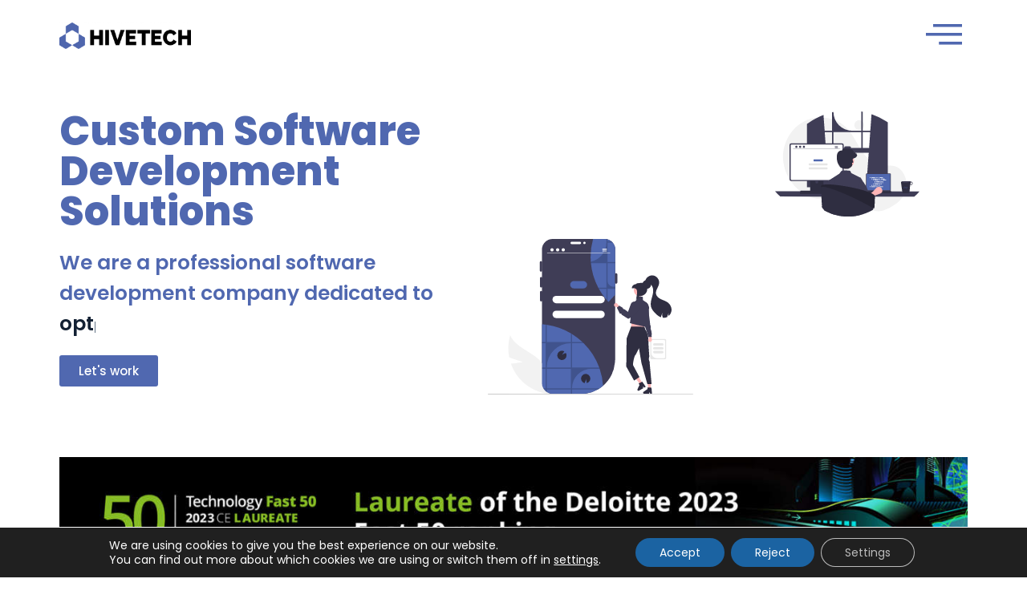

--- FILE ---
content_type: text/html; charset=UTF-8
request_url: https://hivetech.hr/?mailpoet_page=subscriptions
body_size: 31167
content:
<!doctype html>
<html lang="en-US">
<head>
	
	<meta charset="UTF-8">
	<meta name="viewport" content="width=device-width, initial-scale=1, maximum-scale=5, viewport-fit=cover">
	<link rel="profile" href="https://gmpg.org/xfn/11">

	<script>
var theplus_ajax_url = "https://hivetech.hr/wp-admin/admin-ajax.php";
		var theplus_nonce = "b124c44250";
</script>
<meta name='robots' content='index, follow, max-image-preview:large, max-snippet:-1, max-video-preview:-1' />

	<!-- This site is optimized with the Yoast SEO plugin v26.5 - https://yoast.com/wordpress/plugins/seo/ -->
	<title>HiveTech &#8211; Custom Software Development Company</title>
	<meta name="description" content="HiveTech is an independent, full service digital company engaged in the development of wide-range of custom software solutions." />
	<link rel="canonical" href="https://hivetech.hr/" />
	<meta property="og:locale" content="en_US" />
	<meta property="og:type" content="website" />
	<meta property="og:title" content="HiveTech &#8211; Custom Software Development Company" />
	<meta property="og:description" content="HiveTech is an independent, full service digital company engaged in the development of wide-range of custom software solutions." />
	<meta property="og:url" content="https://hivetech.hr/" />
	<meta property="og:site_name" content="HiveTech" />
	<meta property="article:publisher" content="https://www.facebook.com/hivetechdoo" />
	<meta property="article:modified_time" content="2023-11-28T12:13:44+00:00" />
	<meta property="og:image" content="https://hivetech.hr/wp-content/uploads/2022/11/undraw_mobile_testing_re_w7yb.svg" />
	<meta name="twitter:card" content="summary_large_image" />
	<meta name="twitter:site" content="@Hivetechdoo" />
	<script type="application/ld+json" class="yoast-schema-graph">{"@context":"https://schema.org","@graph":[{"@type":"WebPage","@id":"https://hivetech.hr/","url":"https://hivetech.hr/","name":"HiveTech &#8211; Custom Software Development Company","isPartOf":{"@id":"https://hivetech.hr/#website"},"about":{"@id":"https://hivetech.hr/#organization"},"primaryImageOfPage":{"@id":"https://hivetech.hr/#primaryimage"},"image":{"@id":"https://hivetech.hr/#primaryimage"},"thumbnailUrl":"https://hivetech.hr/wp-content/uploads/2022/11/undraw_mobile_testing_re_w7yb.svg","datePublished":"2021-09-15T07:50:21+00:00","dateModified":"2023-11-28T12:13:44+00:00","description":"HiveTech is an independent, full service digital company engaged in the development of wide-range of custom software solutions.","breadcrumb":{"@id":"https://hivetech.hr/#breadcrumb"},"inLanguage":"en-US","potentialAction":[{"@type":"ReadAction","target":["https://hivetech.hr/"]}]},{"@type":"ImageObject","inLanguage":"en-US","@id":"https://hivetech.hr/#primaryimage","url":"https://hivetech.hr/wp-content/uploads/2022/11/undraw_mobile_testing_re_w7yb.svg","contentUrl":"https://hivetech.hr/wp-content/uploads/2022/11/undraw_mobile_testing_re_w7yb.svg","width":751,"height":569},{"@type":"BreadcrumbList","@id":"https://hivetech.hr/#breadcrumb","itemListElement":[{"@type":"ListItem","position":1,"name":"Home"}]},{"@type":"WebSite","@id":"https://hivetech.hr/#website","url":"https://hivetech.hr/","name":"HiveTech","description":"Custom Software Development Company","publisher":{"@id":"https://hivetech.hr/#organization"},"potentialAction":[{"@type":"SearchAction","target":{"@type":"EntryPoint","urlTemplate":"https://hivetech.hr/?s={search_term_string}"},"query-input":{"@type":"PropertyValueSpecification","valueRequired":true,"valueName":"search_term_string"}}],"inLanguage":"en-US"},{"@type":"Organization","@id":"https://hivetech.hr/#organization","name":"HiveTech","url":"https://hivetech.hr/","logo":{"@type":"ImageObject","inLanguage":"en-US","@id":"https://hivetech.hr/#/schema/logo/image/","url":"https://hivetech.hr/wp-content/uploads/2021/09/Logo-HiveTech2.png","contentUrl":"https://hivetech.hr/wp-content/uploads/2021/09/Logo-HiveTech2.png","width":459,"height":526,"caption":"HiveTech"},"image":{"@id":"https://hivetech.hr/#/schema/logo/image/"},"sameAs":["https://www.facebook.com/hivetechdoo","https://x.com/Hivetechdoo","https://www.linkedin.com/company/hivetech-d-o-o/"]}]}</script>
	<!-- / Yoast SEO plugin. -->


<link rel="alternate" type="application/rss+xml" title="HiveTech &raquo; Feed" href="https://hivetech.hr/feed/" />
<link rel="alternate" type="application/rss+xml" title="HiveTech &raquo; Comments Feed" href="https://hivetech.hr/comments/feed/" />
<link rel="alternate" title="oEmbed (JSON)" type="application/json+oembed" href="https://hivetech.hr/wp-json/oembed/1.0/embed?url=https%3A%2F%2Fhivetech.hr%2F" />
<link rel="alternate" title="oEmbed (XML)" type="text/xml+oembed" href="https://hivetech.hr/wp-json/oembed/1.0/embed?url=https%3A%2F%2Fhivetech.hr%2F&#038;format=xml" />
<style id='wp-img-auto-sizes-contain-inline-css'>
img:is([sizes=auto i],[sizes^="auto," i]){contain-intrinsic-size:3000px 1500px}
/*# sourceURL=wp-img-auto-sizes-contain-inline-css */
</style>
<link rel='stylesheet' id='blocksy-dynamic-global-css' href='https://hivetech.hr/wp-content/uploads/blocksy/css/global.css?ver=52715' media='all' />
<link rel='stylesheet' id='formidable-css' href='https://hivetech.hr/wp-content/plugins/formidable/css/formidableforms.css?ver=1210707' media='all' />
<link rel='stylesheet' id='bdt-uikit-css' href='https://hivetech.hr/wp-content/plugins/bdthemes-prime-slider-lite/assets/css/bdt-uikit.css?ver=3.2' media='all' />
<link rel='stylesheet' id='prime-slider-site-css' href='https://hivetech.hr/wp-content/plugins/bdthemes-prime-slider-lite/assets/css/prime-slider-site.css?ver=2.3.0' media='all' />
<style id='global-styles-inline-css'>
:root{--wp--preset--aspect-ratio--square: 1;--wp--preset--aspect-ratio--4-3: 4/3;--wp--preset--aspect-ratio--3-4: 3/4;--wp--preset--aspect-ratio--3-2: 3/2;--wp--preset--aspect-ratio--2-3: 2/3;--wp--preset--aspect-ratio--16-9: 16/9;--wp--preset--aspect-ratio--9-16: 9/16;--wp--preset--color--black: #000000;--wp--preset--color--cyan-bluish-gray: #abb8c3;--wp--preset--color--white: #ffffff;--wp--preset--color--pale-pink: #f78da7;--wp--preset--color--vivid-red: #cf2e2e;--wp--preset--color--luminous-vivid-orange: #ff6900;--wp--preset--color--luminous-vivid-amber: #fcb900;--wp--preset--color--light-green-cyan: #7bdcb5;--wp--preset--color--vivid-green-cyan: #00d084;--wp--preset--color--pale-cyan-blue: #8ed1fc;--wp--preset--color--vivid-cyan-blue: #0693e3;--wp--preset--color--vivid-purple: #9b51e0;--wp--preset--color--palette-color-1: var(--theme-palette-color-1, #2872fa);--wp--preset--color--palette-color-2: var(--theme-palette-color-2, #1559ed);--wp--preset--color--palette-color-3: var(--theme-palette-color-3, #3A4F66);--wp--preset--color--palette-color-4: var(--theme-palette-color-4, #192a3d);--wp--preset--color--palette-color-5: var(--theme-palette-color-5, #e1e8ed);--wp--preset--color--palette-color-6: var(--theme-palette-color-6, #f2f5f7);--wp--preset--color--palette-color-7: var(--theme-palette-color-7, #FAFBFC);--wp--preset--color--palette-color-8: var(--theme-palette-color-8, #ffffff);--wp--preset--gradient--vivid-cyan-blue-to-vivid-purple: linear-gradient(135deg,rgb(6,147,227) 0%,rgb(155,81,224) 100%);--wp--preset--gradient--light-green-cyan-to-vivid-green-cyan: linear-gradient(135deg,rgb(122,220,180) 0%,rgb(0,208,130) 100%);--wp--preset--gradient--luminous-vivid-amber-to-luminous-vivid-orange: linear-gradient(135deg,rgb(252,185,0) 0%,rgb(255,105,0) 100%);--wp--preset--gradient--luminous-vivid-orange-to-vivid-red: linear-gradient(135deg,rgb(255,105,0) 0%,rgb(207,46,46) 100%);--wp--preset--gradient--very-light-gray-to-cyan-bluish-gray: linear-gradient(135deg,rgb(238,238,238) 0%,rgb(169,184,195) 100%);--wp--preset--gradient--cool-to-warm-spectrum: linear-gradient(135deg,rgb(74,234,220) 0%,rgb(151,120,209) 20%,rgb(207,42,186) 40%,rgb(238,44,130) 60%,rgb(251,105,98) 80%,rgb(254,248,76) 100%);--wp--preset--gradient--blush-light-purple: linear-gradient(135deg,rgb(255,206,236) 0%,rgb(152,150,240) 100%);--wp--preset--gradient--blush-bordeaux: linear-gradient(135deg,rgb(254,205,165) 0%,rgb(254,45,45) 50%,rgb(107,0,62) 100%);--wp--preset--gradient--luminous-dusk: linear-gradient(135deg,rgb(255,203,112) 0%,rgb(199,81,192) 50%,rgb(65,88,208) 100%);--wp--preset--gradient--pale-ocean: linear-gradient(135deg,rgb(255,245,203) 0%,rgb(182,227,212) 50%,rgb(51,167,181) 100%);--wp--preset--gradient--electric-grass: linear-gradient(135deg,rgb(202,248,128) 0%,rgb(113,206,126) 100%);--wp--preset--gradient--midnight: linear-gradient(135deg,rgb(2,3,129) 0%,rgb(40,116,252) 100%);--wp--preset--gradient--juicy-peach: linear-gradient(to right, #ffecd2 0%, #fcb69f 100%);--wp--preset--gradient--young-passion: linear-gradient(to right, #ff8177 0%, #ff867a 0%, #ff8c7f 21%, #f99185 52%, #cf556c 78%, #b12a5b 100%);--wp--preset--gradient--true-sunset: linear-gradient(to right, #fa709a 0%, #fee140 100%);--wp--preset--gradient--morpheus-den: linear-gradient(to top, #30cfd0 0%, #330867 100%);--wp--preset--gradient--plum-plate: linear-gradient(135deg, #667eea 0%, #764ba2 100%);--wp--preset--gradient--aqua-splash: linear-gradient(15deg, #13547a 0%, #80d0c7 100%);--wp--preset--gradient--love-kiss: linear-gradient(to top, #ff0844 0%, #ffb199 100%);--wp--preset--gradient--new-retrowave: linear-gradient(to top, #3b41c5 0%, #a981bb 49%, #ffc8a9 100%);--wp--preset--gradient--plum-bath: linear-gradient(to top, #cc208e 0%, #6713d2 100%);--wp--preset--gradient--high-flight: linear-gradient(to right, #0acffe 0%, #495aff 100%);--wp--preset--gradient--teen-party: linear-gradient(-225deg, #FF057C 0%, #8D0B93 50%, #321575 100%);--wp--preset--gradient--fabled-sunset: linear-gradient(-225deg, #231557 0%, #44107A 29%, #FF1361 67%, #FFF800 100%);--wp--preset--gradient--arielle-smile: radial-gradient(circle 248px at center, #16d9e3 0%, #30c7ec 47%, #46aef7 100%);--wp--preset--gradient--itmeo-branding: linear-gradient(180deg, #2af598 0%, #009efd 100%);--wp--preset--gradient--deep-blue: linear-gradient(to right, #6a11cb 0%, #2575fc 100%);--wp--preset--gradient--strong-bliss: linear-gradient(to right, #f78ca0 0%, #f9748f 19%, #fd868c 60%, #fe9a8b 100%);--wp--preset--gradient--sweet-period: linear-gradient(to top, #3f51b1 0%, #5a55ae 13%, #7b5fac 25%, #8f6aae 38%, #a86aa4 50%, #cc6b8e 62%, #f18271 75%, #f3a469 87%, #f7c978 100%);--wp--preset--gradient--purple-division: linear-gradient(to top, #7028e4 0%, #e5b2ca 100%);--wp--preset--gradient--cold-evening: linear-gradient(to top, #0c3483 0%, #a2b6df 100%, #6b8cce 100%, #a2b6df 100%);--wp--preset--gradient--mountain-rock: linear-gradient(to right, #868f96 0%, #596164 100%);--wp--preset--gradient--desert-hump: linear-gradient(to top, #c79081 0%, #dfa579 100%);--wp--preset--gradient--ethernal-constance: linear-gradient(to top, #09203f 0%, #537895 100%);--wp--preset--gradient--happy-memories: linear-gradient(-60deg, #ff5858 0%, #f09819 100%);--wp--preset--gradient--grown-early: linear-gradient(to top, #0ba360 0%, #3cba92 100%);--wp--preset--gradient--morning-salad: linear-gradient(-225deg, #B7F8DB 0%, #50A7C2 100%);--wp--preset--gradient--night-call: linear-gradient(-225deg, #AC32E4 0%, #7918F2 48%, #4801FF 100%);--wp--preset--gradient--mind-crawl: linear-gradient(-225deg, #473B7B 0%, #3584A7 51%, #30D2BE 100%);--wp--preset--gradient--angel-care: linear-gradient(-225deg, #FFE29F 0%, #FFA99F 48%, #FF719A 100%);--wp--preset--gradient--juicy-cake: linear-gradient(to top, #e14fad 0%, #f9d423 100%);--wp--preset--gradient--rich-metal: linear-gradient(to right, #d7d2cc 0%, #304352 100%);--wp--preset--gradient--mole-hall: linear-gradient(-20deg, #616161 0%, #9bc5c3 100%);--wp--preset--gradient--cloudy-knoxville: linear-gradient(120deg, #fdfbfb 0%, #ebedee 100%);--wp--preset--gradient--soft-grass: linear-gradient(to top, #c1dfc4 0%, #deecdd 100%);--wp--preset--gradient--saint-petersburg: linear-gradient(135deg, #f5f7fa 0%, #c3cfe2 100%);--wp--preset--gradient--everlasting-sky: linear-gradient(135deg, #fdfcfb 0%, #e2d1c3 100%);--wp--preset--gradient--kind-steel: linear-gradient(-20deg, #e9defa 0%, #fbfcdb 100%);--wp--preset--gradient--over-sun: linear-gradient(60deg, #abecd6 0%, #fbed96 100%);--wp--preset--gradient--premium-white: linear-gradient(to top, #d5d4d0 0%, #d5d4d0 1%, #eeeeec 31%, #efeeec 75%, #e9e9e7 100%);--wp--preset--gradient--clean-mirror: linear-gradient(45deg, #93a5cf 0%, #e4efe9 100%);--wp--preset--gradient--wild-apple: linear-gradient(to top, #d299c2 0%, #fef9d7 100%);--wp--preset--gradient--snow-again: linear-gradient(to top, #e6e9f0 0%, #eef1f5 100%);--wp--preset--gradient--confident-cloud: linear-gradient(to top, #dad4ec 0%, #dad4ec 1%, #f3e7e9 100%);--wp--preset--gradient--glass-water: linear-gradient(to top, #dfe9f3 0%, white 100%);--wp--preset--gradient--perfect-white: linear-gradient(-225deg, #E3FDF5 0%, #FFE6FA 100%);--wp--preset--font-size--small: 13px;--wp--preset--font-size--medium: 20px;--wp--preset--font-size--large: clamp(22px, 1.375rem + ((1vw - 3.2px) * 0.625), 30px);--wp--preset--font-size--x-large: clamp(30px, 1.875rem + ((1vw - 3.2px) * 1.563), 50px);--wp--preset--font-size--xx-large: clamp(45px, 2.813rem + ((1vw - 3.2px) * 2.734), 80px);--wp--preset--spacing--20: 0.44rem;--wp--preset--spacing--30: 0.67rem;--wp--preset--spacing--40: 1rem;--wp--preset--spacing--50: 1.5rem;--wp--preset--spacing--60: 2.25rem;--wp--preset--spacing--70: 3.38rem;--wp--preset--spacing--80: 5.06rem;--wp--preset--shadow--natural: 6px 6px 9px rgba(0, 0, 0, 0.2);--wp--preset--shadow--deep: 12px 12px 50px rgba(0, 0, 0, 0.4);--wp--preset--shadow--sharp: 6px 6px 0px rgba(0, 0, 0, 0.2);--wp--preset--shadow--outlined: 6px 6px 0px -3px rgb(255, 255, 255), 6px 6px rgb(0, 0, 0);--wp--preset--shadow--crisp: 6px 6px 0px rgb(0, 0, 0);}:root { --wp--style--global--content-size: var(--theme-block-max-width);--wp--style--global--wide-size: var(--theme-block-wide-max-width); }:where(body) { margin: 0; }.wp-site-blocks > .alignleft { float: left; margin-right: 2em; }.wp-site-blocks > .alignright { float: right; margin-left: 2em; }.wp-site-blocks > .aligncenter { justify-content: center; margin-left: auto; margin-right: auto; }:where(.wp-site-blocks) > * { margin-block-start: var(--theme-content-spacing); margin-block-end: 0; }:where(.wp-site-blocks) > :first-child { margin-block-start: 0; }:where(.wp-site-blocks) > :last-child { margin-block-end: 0; }:root { --wp--style--block-gap: var(--theme-content-spacing); }:root :where(.is-layout-flow) > :first-child{margin-block-start: 0;}:root :where(.is-layout-flow) > :last-child{margin-block-end: 0;}:root :where(.is-layout-flow) > *{margin-block-start: var(--theme-content-spacing);margin-block-end: 0;}:root :where(.is-layout-constrained) > :first-child{margin-block-start: 0;}:root :where(.is-layout-constrained) > :last-child{margin-block-end: 0;}:root :where(.is-layout-constrained) > *{margin-block-start: var(--theme-content-spacing);margin-block-end: 0;}:root :where(.is-layout-flex){gap: var(--theme-content-spacing);}:root :where(.is-layout-grid){gap: var(--theme-content-spacing);}.is-layout-flow > .alignleft{float: left;margin-inline-start: 0;margin-inline-end: 2em;}.is-layout-flow > .alignright{float: right;margin-inline-start: 2em;margin-inline-end: 0;}.is-layout-flow > .aligncenter{margin-left: auto !important;margin-right: auto !important;}.is-layout-constrained > .alignleft{float: left;margin-inline-start: 0;margin-inline-end: 2em;}.is-layout-constrained > .alignright{float: right;margin-inline-start: 2em;margin-inline-end: 0;}.is-layout-constrained > .aligncenter{margin-left: auto !important;margin-right: auto !important;}.is-layout-constrained > :where(:not(.alignleft):not(.alignright):not(.alignfull)){max-width: var(--wp--style--global--content-size);margin-left: auto !important;margin-right: auto !important;}.is-layout-constrained > .alignwide{max-width: var(--wp--style--global--wide-size);}body .is-layout-flex{display: flex;}.is-layout-flex{flex-wrap: wrap;align-items: center;}.is-layout-flex > :is(*, div){margin: 0;}body .is-layout-grid{display: grid;}.is-layout-grid > :is(*, div){margin: 0;}body{padding-top: 0px;padding-right: 0px;padding-bottom: 0px;padding-left: 0px;}:root :where(.wp-element-button, .wp-block-button__link){font-style: inherit;font-weight: inherit;letter-spacing: inherit;text-transform: inherit;}.has-black-color{color: var(--wp--preset--color--black) !important;}.has-cyan-bluish-gray-color{color: var(--wp--preset--color--cyan-bluish-gray) !important;}.has-white-color{color: var(--wp--preset--color--white) !important;}.has-pale-pink-color{color: var(--wp--preset--color--pale-pink) !important;}.has-vivid-red-color{color: var(--wp--preset--color--vivid-red) !important;}.has-luminous-vivid-orange-color{color: var(--wp--preset--color--luminous-vivid-orange) !important;}.has-luminous-vivid-amber-color{color: var(--wp--preset--color--luminous-vivid-amber) !important;}.has-light-green-cyan-color{color: var(--wp--preset--color--light-green-cyan) !important;}.has-vivid-green-cyan-color{color: var(--wp--preset--color--vivid-green-cyan) !important;}.has-pale-cyan-blue-color{color: var(--wp--preset--color--pale-cyan-blue) !important;}.has-vivid-cyan-blue-color{color: var(--wp--preset--color--vivid-cyan-blue) !important;}.has-vivid-purple-color{color: var(--wp--preset--color--vivid-purple) !important;}.has-palette-color-1-color{color: var(--wp--preset--color--palette-color-1) !important;}.has-palette-color-2-color{color: var(--wp--preset--color--palette-color-2) !important;}.has-palette-color-3-color{color: var(--wp--preset--color--palette-color-3) !important;}.has-palette-color-4-color{color: var(--wp--preset--color--palette-color-4) !important;}.has-palette-color-5-color{color: var(--wp--preset--color--palette-color-5) !important;}.has-palette-color-6-color{color: var(--wp--preset--color--palette-color-6) !important;}.has-palette-color-7-color{color: var(--wp--preset--color--palette-color-7) !important;}.has-palette-color-8-color{color: var(--wp--preset--color--palette-color-8) !important;}.has-black-background-color{background-color: var(--wp--preset--color--black) !important;}.has-cyan-bluish-gray-background-color{background-color: var(--wp--preset--color--cyan-bluish-gray) !important;}.has-white-background-color{background-color: var(--wp--preset--color--white) !important;}.has-pale-pink-background-color{background-color: var(--wp--preset--color--pale-pink) !important;}.has-vivid-red-background-color{background-color: var(--wp--preset--color--vivid-red) !important;}.has-luminous-vivid-orange-background-color{background-color: var(--wp--preset--color--luminous-vivid-orange) !important;}.has-luminous-vivid-amber-background-color{background-color: var(--wp--preset--color--luminous-vivid-amber) !important;}.has-light-green-cyan-background-color{background-color: var(--wp--preset--color--light-green-cyan) !important;}.has-vivid-green-cyan-background-color{background-color: var(--wp--preset--color--vivid-green-cyan) !important;}.has-pale-cyan-blue-background-color{background-color: var(--wp--preset--color--pale-cyan-blue) !important;}.has-vivid-cyan-blue-background-color{background-color: var(--wp--preset--color--vivid-cyan-blue) !important;}.has-vivid-purple-background-color{background-color: var(--wp--preset--color--vivid-purple) !important;}.has-palette-color-1-background-color{background-color: var(--wp--preset--color--palette-color-1) !important;}.has-palette-color-2-background-color{background-color: var(--wp--preset--color--palette-color-2) !important;}.has-palette-color-3-background-color{background-color: var(--wp--preset--color--palette-color-3) !important;}.has-palette-color-4-background-color{background-color: var(--wp--preset--color--palette-color-4) !important;}.has-palette-color-5-background-color{background-color: var(--wp--preset--color--palette-color-5) !important;}.has-palette-color-6-background-color{background-color: var(--wp--preset--color--palette-color-6) !important;}.has-palette-color-7-background-color{background-color: var(--wp--preset--color--palette-color-7) !important;}.has-palette-color-8-background-color{background-color: var(--wp--preset--color--palette-color-8) !important;}.has-black-border-color{border-color: var(--wp--preset--color--black) !important;}.has-cyan-bluish-gray-border-color{border-color: var(--wp--preset--color--cyan-bluish-gray) !important;}.has-white-border-color{border-color: var(--wp--preset--color--white) !important;}.has-pale-pink-border-color{border-color: var(--wp--preset--color--pale-pink) !important;}.has-vivid-red-border-color{border-color: var(--wp--preset--color--vivid-red) !important;}.has-luminous-vivid-orange-border-color{border-color: var(--wp--preset--color--luminous-vivid-orange) !important;}.has-luminous-vivid-amber-border-color{border-color: var(--wp--preset--color--luminous-vivid-amber) !important;}.has-light-green-cyan-border-color{border-color: var(--wp--preset--color--light-green-cyan) !important;}.has-vivid-green-cyan-border-color{border-color: var(--wp--preset--color--vivid-green-cyan) !important;}.has-pale-cyan-blue-border-color{border-color: var(--wp--preset--color--pale-cyan-blue) !important;}.has-vivid-cyan-blue-border-color{border-color: var(--wp--preset--color--vivid-cyan-blue) !important;}.has-vivid-purple-border-color{border-color: var(--wp--preset--color--vivid-purple) !important;}.has-palette-color-1-border-color{border-color: var(--wp--preset--color--palette-color-1) !important;}.has-palette-color-2-border-color{border-color: var(--wp--preset--color--palette-color-2) !important;}.has-palette-color-3-border-color{border-color: var(--wp--preset--color--palette-color-3) !important;}.has-palette-color-4-border-color{border-color: var(--wp--preset--color--palette-color-4) !important;}.has-palette-color-5-border-color{border-color: var(--wp--preset--color--palette-color-5) !important;}.has-palette-color-6-border-color{border-color: var(--wp--preset--color--palette-color-6) !important;}.has-palette-color-7-border-color{border-color: var(--wp--preset--color--palette-color-7) !important;}.has-palette-color-8-border-color{border-color: var(--wp--preset--color--palette-color-8) !important;}.has-vivid-cyan-blue-to-vivid-purple-gradient-background{background: var(--wp--preset--gradient--vivid-cyan-blue-to-vivid-purple) !important;}.has-light-green-cyan-to-vivid-green-cyan-gradient-background{background: var(--wp--preset--gradient--light-green-cyan-to-vivid-green-cyan) !important;}.has-luminous-vivid-amber-to-luminous-vivid-orange-gradient-background{background: var(--wp--preset--gradient--luminous-vivid-amber-to-luminous-vivid-orange) !important;}.has-luminous-vivid-orange-to-vivid-red-gradient-background{background: var(--wp--preset--gradient--luminous-vivid-orange-to-vivid-red) !important;}.has-very-light-gray-to-cyan-bluish-gray-gradient-background{background: var(--wp--preset--gradient--very-light-gray-to-cyan-bluish-gray) !important;}.has-cool-to-warm-spectrum-gradient-background{background: var(--wp--preset--gradient--cool-to-warm-spectrum) !important;}.has-blush-light-purple-gradient-background{background: var(--wp--preset--gradient--blush-light-purple) !important;}.has-blush-bordeaux-gradient-background{background: var(--wp--preset--gradient--blush-bordeaux) !important;}.has-luminous-dusk-gradient-background{background: var(--wp--preset--gradient--luminous-dusk) !important;}.has-pale-ocean-gradient-background{background: var(--wp--preset--gradient--pale-ocean) !important;}.has-electric-grass-gradient-background{background: var(--wp--preset--gradient--electric-grass) !important;}.has-midnight-gradient-background{background: var(--wp--preset--gradient--midnight) !important;}.has-juicy-peach-gradient-background{background: var(--wp--preset--gradient--juicy-peach) !important;}.has-young-passion-gradient-background{background: var(--wp--preset--gradient--young-passion) !important;}.has-true-sunset-gradient-background{background: var(--wp--preset--gradient--true-sunset) !important;}.has-morpheus-den-gradient-background{background: var(--wp--preset--gradient--morpheus-den) !important;}.has-plum-plate-gradient-background{background: var(--wp--preset--gradient--plum-plate) !important;}.has-aqua-splash-gradient-background{background: var(--wp--preset--gradient--aqua-splash) !important;}.has-love-kiss-gradient-background{background: var(--wp--preset--gradient--love-kiss) !important;}.has-new-retrowave-gradient-background{background: var(--wp--preset--gradient--new-retrowave) !important;}.has-plum-bath-gradient-background{background: var(--wp--preset--gradient--plum-bath) !important;}.has-high-flight-gradient-background{background: var(--wp--preset--gradient--high-flight) !important;}.has-teen-party-gradient-background{background: var(--wp--preset--gradient--teen-party) !important;}.has-fabled-sunset-gradient-background{background: var(--wp--preset--gradient--fabled-sunset) !important;}.has-arielle-smile-gradient-background{background: var(--wp--preset--gradient--arielle-smile) !important;}.has-itmeo-branding-gradient-background{background: var(--wp--preset--gradient--itmeo-branding) !important;}.has-deep-blue-gradient-background{background: var(--wp--preset--gradient--deep-blue) !important;}.has-strong-bliss-gradient-background{background: var(--wp--preset--gradient--strong-bliss) !important;}.has-sweet-period-gradient-background{background: var(--wp--preset--gradient--sweet-period) !important;}.has-purple-division-gradient-background{background: var(--wp--preset--gradient--purple-division) !important;}.has-cold-evening-gradient-background{background: var(--wp--preset--gradient--cold-evening) !important;}.has-mountain-rock-gradient-background{background: var(--wp--preset--gradient--mountain-rock) !important;}.has-desert-hump-gradient-background{background: var(--wp--preset--gradient--desert-hump) !important;}.has-ethernal-constance-gradient-background{background: var(--wp--preset--gradient--ethernal-constance) !important;}.has-happy-memories-gradient-background{background: var(--wp--preset--gradient--happy-memories) !important;}.has-grown-early-gradient-background{background: var(--wp--preset--gradient--grown-early) !important;}.has-morning-salad-gradient-background{background: var(--wp--preset--gradient--morning-salad) !important;}.has-night-call-gradient-background{background: var(--wp--preset--gradient--night-call) !important;}.has-mind-crawl-gradient-background{background: var(--wp--preset--gradient--mind-crawl) !important;}.has-angel-care-gradient-background{background: var(--wp--preset--gradient--angel-care) !important;}.has-juicy-cake-gradient-background{background: var(--wp--preset--gradient--juicy-cake) !important;}.has-rich-metal-gradient-background{background: var(--wp--preset--gradient--rich-metal) !important;}.has-mole-hall-gradient-background{background: var(--wp--preset--gradient--mole-hall) !important;}.has-cloudy-knoxville-gradient-background{background: var(--wp--preset--gradient--cloudy-knoxville) !important;}.has-soft-grass-gradient-background{background: var(--wp--preset--gradient--soft-grass) !important;}.has-saint-petersburg-gradient-background{background: var(--wp--preset--gradient--saint-petersburg) !important;}.has-everlasting-sky-gradient-background{background: var(--wp--preset--gradient--everlasting-sky) !important;}.has-kind-steel-gradient-background{background: var(--wp--preset--gradient--kind-steel) !important;}.has-over-sun-gradient-background{background: var(--wp--preset--gradient--over-sun) !important;}.has-premium-white-gradient-background{background: var(--wp--preset--gradient--premium-white) !important;}.has-clean-mirror-gradient-background{background: var(--wp--preset--gradient--clean-mirror) !important;}.has-wild-apple-gradient-background{background: var(--wp--preset--gradient--wild-apple) !important;}.has-snow-again-gradient-background{background: var(--wp--preset--gradient--snow-again) !important;}.has-confident-cloud-gradient-background{background: var(--wp--preset--gradient--confident-cloud) !important;}.has-glass-water-gradient-background{background: var(--wp--preset--gradient--glass-water) !important;}.has-perfect-white-gradient-background{background: var(--wp--preset--gradient--perfect-white) !important;}.has-small-font-size{font-size: var(--wp--preset--font-size--small) !important;}.has-medium-font-size{font-size: var(--wp--preset--font-size--medium) !important;}.has-large-font-size{font-size: var(--wp--preset--font-size--large) !important;}.has-x-large-font-size{font-size: var(--wp--preset--font-size--x-large) !important;}.has-xx-large-font-size{font-size: var(--wp--preset--font-size--xx-large) !important;}
:root :where(.wp-block-pullquote){font-size: clamp(0.984em, 0.984rem + ((1vw - 0.2em) * 0.645), 1.5em);line-height: 1.6;}
/*# sourceURL=global-styles-inline-css */
</style>
<link rel='stylesheet' id='theplus-front-css-css' href='//hivetech.hr/wp-content/uploads/theplus-addons/theplus-post-17.min.css?ver=1765804222' media='all' />
<link rel='stylesheet' id='ct-main-styles-css' href='https://hivetech.hr/wp-content/themes/blocksy/static/bundle/main.min.css?ver=2.1.17' media='all' />
<link rel='stylesheet' id='ct-elementor-styles-css' href='https://hivetech.hr/wp-content/themes/blocksy/static/bundle/elementor-frontend.min.css?ver=2.1.17' media='all' />
<link rel='stylesheet' id='elementor-frontend-css' href='https://hivetech.hr/wp-content/plugins/elementor/assets/css/frontend.min.css?ver=3.33.4' media='all' />
<style id='elementor-frontend-inline-css'>
@-webkit-keyframes ha_fadeIn{0%{opacity:0}to{opacity:1}}@keyframes ha_fadeIn{0%{opacity:0}to{opacity:1}}@-webkit-keyframes ha_zoomIn{0%{opacity:0;-webkit-transform:scale3d(.3,.3,.3);transform:scale3d(.3,.3,.3)}50%{opacity:1}}@keyframes ha_zoomIn{0%{opacity:0;-webkit-transform:scale3d(.3,.3,.3);transform:scale3d(.3,.3,.3)}50%{opacity:1}}@-webkit-keyframes ha_rollIn{0%{opacity:0;-webkit-transform:translate3d(-100%,0,0) rotate3d(0,0,1,-120deg);transform:translate3d(-100%,0,0) rotate3d(0,0,1,-120deg)}to{opacity:1}}@keyframes ha_rollIn{0%{opacity:0;-webkit-transform:translate3d(-100%,0,0) rotate3d(0,0,1,-120deg);transform:translate3d(-100%,0,0) rotate3d(0,0,1,-120deg)}to{opacity:1}}@-webkit-keyframes ha_bounce{0%,20%,53%,to{-webkit-animation-timing-function:cubic-bezier(.215,.61,.355,1);animation-timing-function:cubic-bezier(.215,.61,.355,1)}40%,43%{-webkit-transform:translate3d(0,-30px,0) scaleY(1.1);transform:translate3d(0,-30px,0) scaleY(1.1);-webkit-animation-timing-function:cubic-bezier(.755,.05,.855,.06);animation-timing-function:cubic-bezier(.755,.05,.855,.06)}70%{-webkit-transform:translate3d(0,-15px,0) scaleY(1.05);transform:translate3d(0,-15px,0) scaleY(1.05);-webkit-animation-timing-function:cubic-bezier(.755,.05,.855,.06);animation-timing-function:cubic-bezier(.755,.05,.855,.06)}80%{-webkit-transition-timing-function:cubic-bezier(.215,.61,.355,1);transition-timing-function:cubic-bezier(.215,.61,.355,1);-webkit-transform:translate3d(0,0,0) scaleY(.95);transform:translate3d(0,0,0) scaleY(.95)}90%{-webkit-transform:translate3d(0,-4px,0) scaleY(1.02);transform:translate3d(0,-4px,0) scaleY(1.02)}}@keyframes ha_bounce{0%,20%,53%,to{-webkit-animation-timing-function:cubic-bezier(.215,.61,.355,1);animation-timing-function:cubic-bezier(.215,.61,.355,1)}40%,43%{-webkit-transform:translate3d(0,-30px,0) scaleY(1.1);transform:translate3d(0,-30px,0) scaleY(1.1);-webkit-animation-timing-function:cubic-bezier(.755,.05,.855,.06);animation-timing-function:cubic-bezier(.755,.05,.855,.06)}70%{-webkit-transform:translate3d(0,-15px,0) scaleY(1.05);transform:translate3d(0,-15px,0) scaleY(1.05);-webkit-animation-timing-function:cubic-bezier(.755,.05,.855,.06);animation-timing-function:cubic-bezier(.755,.05,.855,.06)}80%{-webkit-transition-timing-function:cubic-bezier(.215,.61,.355,1);transition-timing-function:cubic-bezier(.215,.61,.355,1);-webkit-transform:translate3d(0,0,0) scaleY(.95);transform:translate3d(0,0,0) scaleY(.95)}90%{-webkit-transform:translate3d(0,-4px,0) scaleY(1.02);transform:translate3d(0,-4px,0) scaleY(1.02)}}@-webkit-keyframes ha_bounceIn{0%,20%,40%,60%,80%,to{-webkit-animation-timing-function:cubic-bezier(.215,.61,.355,1);animation-timing-function:cubic-bezier(.215,.61,.355,1)}0%{opacity:0;-webkit-transform:scale3d(.3,.3,.3);transform:scale3d(.3,.3,.3)}20%{-webkit-transform:scale3d(1.1,1.1,1.1);transform:scale3d(1.1,1.1,1.1)}40%{-webkit-transform:scale3d(.9,.9,.9);transform:scale3d(.9,.9,.9)}60%{opacity:1;-webkit-transform:scale3d(1.03,1.03,1.03);transform:scale3d(1.03,1.03,1.03)}80%{-webkit-transform:scale3d(.97,.97,.97);transform:scale3d(.97,.97,.97)}to{opacity:1}}@keyframes ha_bounceIn{0%,20%,40%,60%,80%,to{-webkit-animation-timing-function:cubic-bezier(.215,.61,.355,1);animation-timing-function:cubic-bezier(.215,.61,.355,1)}0%{opacity:0;-webkit-transform:scale3d(.3,.3,.3);transform:scale3d(.3,.3,.3)}20%{-webkit-transform:scale3d(1.1,1.1,1.1);transform:scale3d(1.1,1.1,1.1)}40%{-webkit-transform:scale3d(.9,.9,.9);transform:scale3d(.9,.9,.9)}60%{opacity:1;-webkit-transform:scale3d(1.03,1.03,1.03);transform:scale3d(1.03,1.03,1.03)}80%{-webkit-transform:scale3d(.97,.97,.97);transform:scale3d(.97,.97,.97)}to{opacity:1}}@-webkit-keyframes ha_flipInX{0%{opacity:0;-webkit-transform:perspective(400px) rotate3d(1,0,0,90deg);transform:perspective(400px) rotate3d(1,0,0,90deg);-webkit-animation-timing-function:ease-in;animation-timing-function:ease-in}40%{-webkit-transform:perspective(400px) rotate3d(1,0,0,-20deg);transform:perspective(400px) rotate3d(1,0,0,-20deg);-webkit-animation-timing-function:ease-in;animation-timing-function:ease-in}60%{opacity:1;-webkit-transform:perspective(400px) rotate3d(1,0,0,10deg);transform:perspective(400px) rotate3d(1,0,0,10deg)}80%{-webkit-transform:perspective(400px) rotate3d(1,0,0,-5deg);transform:perspective(400px) rotate3d(1,0,0,-5deg)}}@keyframes ha_flipInX{0%{opacity:0;-webkit-transform:perspective(400px) rotate3d(1,0,0,90deg);transform:perspective(400px) rotate3d(1,0,0,90deg);-webkit-animation-timing-function:ease-in;animation-timing-function:ease-in}40%{-webkit-transform:perspective(400px) rotate3d(1,0,0,-20deg);transform:perspective(400px) rotate3d(1,0,0,-20deg);-webkit-animation-timing-function:ease-in;animation-timing-function:ease-in}60%{opacity:1;-webkit-transform:perspective(400px) rotate3d(1,0,0,10deg);transform:perspective(400px) rotate3d(1,0,0,10deg)}80%{-webkit-transform:perspective(400px) rotate3d(1,0,0,-5deg);transform:perspective(400px) rotate3d(1,0,0,-5deg)}}@-webkit-keyframes ha_flipInY{0%{opacity:0;-webkit-transform:perspective(400px) rotate3d(0,1,0,90deg);transform:perspective(400px) rotate3d(0,1,0,90deg);-webkit-animation-timing-function:ease-in;animation-timing-function:ease-in}40%{-webkit-transform:perspective(400px) rotate3d(0,1,0,-20deg);transform:perspective(400px) rotate3d(0,1,0,-20deg);-webkit-animation-timing-function:ease-in;animation-timing-function:ease-in}60%{opacity:1;-webkit-transform:perspective(400px) rotate3d(0,1,0,10deg);transform:perspective(400px) rotate3d(0,1,0,10deg)}80%{-webkit-transform:perspective(400px) rotate3d(0,1,0,-5deg);transform:perspective(400px) rotate3d(0,1,0,-5deg)}}@keyframes ha_flipInY{0%{opacity:0;-webkit-transform:perspective(400px) rotate3d(0,1,0,90deg);transform:perspective(400px) rotate3d(0,1,0,90deg);-webkit-animation-timing-function:ease-in;animation-timing-function:ease-in}40%{-webkit-transform:perspective(400px) rotate3d(0,1,0,-20deg);transform:perspective(400px) rotate3d(0,1,0,-20deg);-webkit-animation-timing-function:ease-in;animation-timing-function:ease-in}60%{opacity:1;-webkit-transform:perspective(400px) rotate3d(0,1,0,10deg);transform:perspective(400px) rotate3d(0,1,0,10deg)}80%{-webkit-transform:perspective(400px) rotate3d(0,1,0,-5deg);transform:perspective(400px) rotate3d(0,1,0,-5deg)}}@-webkit-keyframes ha_swing{20%{-webkit-transform:rotate3d(0,0,1,15deg);transform:rotate3d(0,0,1,15deg)}40%{-webkit-transform:rotate3d(0,0,1,-10deg);transform:rotate3d(0,0,1,-10deg)}60%{-webkit-transform:rotate3d(0,0,1,5deg);transform:rotate3d(0,0,1,5deg)}80%{-webkit-transform:rotate3d(0,0,1,-5deg);transform:rotate3d(0,0,1,-5deg)}}@keyframes ha_swing{20%{-webkit-transform:rotate3d(0,0,1,15deg);transform:rotate3d(0,0,1,15deg)}40%{-webkit-transform:rotate3d(0,0,1,-10deg);transform:rotate3d(0,0,1,-10deg)}60%{-webkit-transform:rotate3d(0,0,1,5deg);transform:rotate3d(0,0,1,5deg)}80%{-webkit-transform:rotate3d(0,0,1,-5deg);transform:rotate3d(0,0,1,-5deg)}}@-webkit-keyframes ha_slideInDown{0%{visibility:visible;-webkit-transform:translate3d(0,-100%,0);transform:translate3d(0,-100%,0)}}@keyframes ha_slideInDown{0%{visibility:visible;-webkit-transform:translate3d(0,-100%,0);transform:translate3d(0,-100%,0)}}@-webkit-keyframes ha_slideInUp{0%{visibility:visible;-webkit-transform:translate3d(0,100%,0);transform:translate3d(0,100%,0)}}@keyframes ha_slideInUp{0%{visibility:visible;-webkit-transform:translate3d(0,100%,0);transform:translate3d(0,100%,0)}}@-webkit-keyframes ha_slideInLeft{0%{visibility:visible;-webkit-transform:translate3d(-100%,0,0);transform:translate3d(-100%,0,0)}}@keyframes ha_slideInLeft{0%{visibility:visible;-webkit-transform:translate3d(-100%,0,0);transform:translate3d(-100%,0,0)}}@-webkit-keyframes ha_slideInRight{0%{visibility:visible;-webkit-transform:translate3d(100%,0,0);transform:translate3d(100%,0,0)}}@keyframes ha_slideInRight{0%{visibility:visible;-webkit-transform:translate3d(100%,0,0);transform:translate3d(100%,0,0)}}.ha_fadeIn{-webkit-animation-name:ha_fadeIn;animation-name:ha_fadeIn}.ha_zoomIn{-webkit-animation-name:ha_zoomIn;animation-name:ha_zoomIn}.ha_rollIn{-webkit-animation-name:ha_rollIn;animation-name:ha_rollIn}.ha_bounce{-webkit-transform-origin:center bottom;-ms-transform-origin:center bottom;transform-origin:center bottom;-webkit-animation-name:ha_bounce;animation-name:ha_bounce}.ha_bounceIn{-webkit-animation-name:ha_bounceIn;animation-name:ha_bounceIn;-webkit-animation-duration:.75s;-webkit-animation-duration:calc(var(--animate-duration)*.75);animation-duration:.75s;animation-duration:calc(var(--animate-duration)*.75)}.ha_flipInX,.ha_flipInY{-webkit-animation-name:ha_flipInX;animation-name:ha_flipInX;-webkit-backface-visibility:visible!important;backface-visibility:visible!important}.ha_flipInY{-webkit-animation-name:ha_flipInY;animation-name:ha_flipInY}.ha_swing{-webkit-transform-origin:top center;-ms-transform-origin:top center;transform-origin:top center;-webkit-animation-name:ha_swing;animation-name:ha_swing}.ha_slideInDown{-webkit-animation-name:ha_slideInDown;animation-name:ha_slideInDown}.ha_slideInUp{-webkit-animation-name:ha_slideInUp;animation-name:ha_slideInUp}.ha_slideInLeft{-webkit-animation-name:ha_slideInLeft;animation-name:ha_slideInLeft}.ha_slideInRight{-webkit-animation-name:ha_slideInRight;animation-name:ha_slideInRight}.ha-css-transform-yes{-webkit-transition-duration:var(--ha-tfx-transition-duration, .2s);transition-duration:var(--ha-tfx-transition-duration, .2s);-webkit-transition-property:-webkit-transform;transition-property:transform;transition-property:transform,-webkit-transform;-webkit-transform:translate(var(--ha-tfx-translate-x, 0),var(--ha-tfx-translate-y, 0)) scale(var(--ha-tfx-scale-x, 1),var(--ha-tfx-scale-y, 1)) skew(var(--ha-tfx-skew-x, 0),var(--ha-tfx-skew-y, 0)) rotateX(var(--ha-tfx-rotate-x, 0)) rotateY(var(--ha-tfx-rotate-y, 0)) rotateZ(var(--ha-tfx-rotate-z, 0));transform:translate(var(--ha-tfx-translate-x, 0),var(--ha-tfx-translate-y, 0)) scale(var(--ha-tfx-scale-x, 1),var(--ha-tfx-scale-y, 1)) skew(var(--ha-tfx-skew-x, 0),var(--ha-tfx-skew-y, 0)) rotateX(var(--ha-tfx-rotate-x, 0)) rotateY(var(--ha-tfx-rotate-y, 0)) rotateZ(var(--ha-tfx-rotate-z, 0))}.ha-css-transform-yes:hover{-webkit-transform:translate(var(--ha-tfx-translate-x-hover, var(--ha-tfx-translate-x, 0)),var(--ha-tfx-translate-y-hover, var(--ha-tfx-translate-y, 0))) scale(var(--ha-tfx-scale-x-hover, var(--ha-tfx-scale-x, 1)),var(--ha-tfx-scale-y-hover, var(--ha-tfx-scale-y, 1))) skew(var(--ha-tfx-skew-x-hover, var(--ha-tfx-skew-x, 0)),var(--ha-tfx-skew-y-hover, var(--ha-tfx-skew-y, 0))) rotateX(var(--ha-tfx-rotate-x-hover, var(--ha-tfx-rotate-x, 0))) rotateY(var(--ha-tfx-rotate-y-hover, var(--ha-tfx-rotate-y, 0))) rotateZ(var(--ha-tfx-rotate-z-hover, var(--ha-tfx-rotate-z, 0)));transform:translate(var(--ha-tfx-translate-x-hover, var(--ha-tfx-translate-x, 0)),var(--ha-tfx-translate-y-hover, var(--ha-tfx-translate-y, 0))) scale(var(--ha-tfx-scale-x-hover, var(--ha-tfx-scale-x, 1)),var(--ha-tfx-scale-y-hover, var(--ha-tfx-scale-y, 1))) skew(var(--ha-tfx-skew-x-hover, var(--ha-tfx-skew-x, 0)),var(--ha-tfx-skew-y-hover, var(--ha-tfx-skew-y, 0))) rotateX(var(--ha-tfx-rotate-x-hover, var(--ha-tfx-rotate-x, 0))) rotateY(var(--ha-tfx-rotate-y-hover, var(--ha-tfx-rotate-y, 0))) rotateZ(var(--ha-tfx-rotate-z-hover, var(--ha-tfx-rotate-z, 0)))}.happy-addon>.elementor-widget-container{word-wrap:break-word;overflow-wrap:break-word}.happy-addon>.elementor-widget-container,.happy-addon>.elementor-widget-container *{-webkit-box-sizing:border-box;box-sizing:border-box}.happy-addon:not(:has(.elementor-widget-container)),.happy-addon:not(:has(.elementor-widget-container)) *{-webkit-box-sizing:border-box;box-sizing:border-box;word-wrap:break-word;overflow-wrap:break-word}.happy-addon p:empty{display:none}.happy-addon .elementor-inline-editing{min-height:auto!important}.happy-addon-pro img{max-width:100%;height:auto;-o-object-fit:cover;object-fit:cover}.ha-screen-reader-text{position:absolute;overflow:hidden;clip:rect(1px,1px,1px,1px);margin:-1px;padding:0;width:1px;height:1px;border:0;word-wrap:normal!important;-webkit-clip-path:inset(50%);clip-path:inset(50%)}.ha-has-bg-overlay>.elementor-widget-container{position:relative;z-index:1}.ha-has-bg-overlay>.elementor-widget-container:before{position:absolute;top:0;left:0;z-index:-1;width:100%;height:100%;content:""}.ha-has-bg-overlay:not(:has(.elementor-widget-container)){position:relative;z-index:1}.ha-has-bg-overlay:not(:has(.elementor-widget-container)):before{position:absolute;top:0;left:0;z-index:-1;width:100%;height:100%;content:""}.ha-popup--is-enabled .ha-js-popup,.ha-popup--is-enabled .ha-js-popup img{cursor:-webkit-zoom-in!important;cursor:zoom-in!important}.mfp-wrap .mfp-arrow,.mfp-wrap .mfp-close{background-color:transparent}.mfp-wrap .mfp-arrow:focus,.mfp-wrap .mfp-close:focus{outline-width:thin}.ha-advanced-tooltip-enable{position:relative;cursor:pointer;--ha-tooltip-arrow-color:black;--ha-tooltip-arrow-distance:0}.ha-advanced-tooltip-enable .ha-advanced-tooltip-content{position:absolute;z-index:999;display:none;padding:5px 0;width:120px;height:auto;border-radius:6px;background-color:#000;color:#fff;text-align:center;opacity:0}.ha-advanced-tooltip-enable .ha-advanced-tooltip-content::after{position:absolute;border-width:5px;border-style:solid;content:""}.ha-advanced-tooltip-enable .ha-advanced-tooltip-content.no-arrow::after{visibility:hidden}.ha-advanced-tooltip-enable .ha-advanced-tooltip-content.show{display:inline-block;opacity:1}.ha-advanced-tooltip-enable.ha-advanced-tooltip-top .ha-advanced-tooltip-content,body[data-elementor-device-mode=tablet] .ha-advanced-tooltip-enable.ha-advanced-tooltip-tablet-top .ha-advanced-tooltip-content{top:unset;right:0;bottom:calc(101% + var(--ha-tooltip-arrow-distance));left:0;margin:0 auto}.ha-advanced-tooltip-enable.ha-advanced-tooltip-top .ha-advanced-tooltip-content::after,body[data-elementor-device-mode=tablet] .ha-advanced-tooltip-enable.ha-advanced-tooltip-tablet-top .ha-advanced-tooltip-content::after{top:100%;right:unset;bottom:unset;left:50%;border-color:var(--ha-tooltip-arrow-color) transparent transparent transparent;-webkit-transform:translateX(-50%);-ms-transform:translateX(-50%);transform:translateX(-50%)}.ha-advanced-tooltip-enable.ha-advanced-tooltip-bottom .ha-advanced-tooltip-content,body[data-elementor-device-mode=tablet] .ha-advanced-tooltip-enable.ha-advanced-tooltip-tablet-bottom .ha-advanced-tooltip-content{top:calc(101% + var(--ha-tooltip-arrow-distance));right:0;bottom:unset;left:0;margin:0 auto}.ha-advanced-tooltip-enable.ha-advanced-tooltip-bottom .ha-advanced-tooltip-content::after,body[data-elementor-device-mode=tablet] .ha-advanced-tooltip-enable.ha-advanced-tooltip-tablet-bottom .ha-advanced-tooltip-content::after{top:unset;right:unset;bottom:100%;left:50%;border-color:transparent transparent var(--ha-tooltip-arrow-color) transparent;-webkit-transform:translateX(-50%);-ms-transform:translateX(-50%);transform:translateX(-50%)}.ha-advanced-tooltip-enable.ha-advanced-tooltip-left .ha-advanced-tooltip-content,body[data-elementor-device-mode=tablet] .ha-advanced-tooltip-enable.ha-advanced-tooltip-tablet-left .ha-advanced-tooltip-content{top:50%;right:calc(101% + var(--ha-tooltip-arrow-distance));bottom:unset;left:unset;-webkit-transform:translateY(-50%);-ms-transform:translateY(-50%);transform:translateY(-50%)}.ha-advanced-tooltip-enable.ha-advanced-tooltip-left .ha-advanced-tooltip-content::after,body[data-elementor-device-mode=tablet] .ha-advanced-tooltip-enable.ha-advanced-tooltip-tablet-left .ha-advanced-tooltip-content::after{top:50%;right:unset;bottom:unset;left:100%;border-color:transparent transparent transparent var(--ha-tooltip-arrow-color);-webkit-transform:translateY(-50%);-ms-transform:translateY(-50%);transform:translateY(-50%)}.ha-advanced-tooltip-enable.ha-advanced-tooltip-right .ha-advanced-tooltip-content,body[data-elementor-device-mode=tablet] .ha-advanced-tooltip-enable.ha-advanced-tooltip-tablet-right .ha-advanced-tooltip-content{top:50%;right:unset;bottom:unset;left:calc(101% + var(--ha-tooltip-arrow-distance));-webkit-transform:translateY(-50%);-ms-transform:translateY(-50%);transform:translateY(-50%)}.ha-advanced-tooltip-enable.ha-advanced-tooltip-right .ha-advanced-tooltip-content::after,body[data-elementor-device-mode=tablet] .ha-advanced-tooltip-enable.ha-advanced-tooltip-tablet-right .ha-advanced-tooltip-content::after{top:50%;right:100%;bottom:unset;left:unset;border-color:transparent var(--ha-tooltip-arrow-color) transparent transparent;-webkit-transform:translateY(-50%);-ms-transform:translateY(-50%);transform:translateY(-50%)}body[data-elementor-device-mode=mobile] .ha-advanced-tooltip-enable.ha-advanced-tooltip-mobile-top .ha-advanced-tooltip-content{top:unset;right:0;bottom:calc(101% + var(--ha-tooltip-arrow-distance));left:0;margin:0 auto}body[data-elementor-device-mode=mobile] .ha-advanced-tooltip-enable.ha-advanced-tooltip-mobile-top .ha-advanced-tooltip-content::after{top:100%;right:unset;bottom:unset;left:50%;border-color:var(--ha-tooltip-arrow-color) transparent transparent transparent;-webkit-transform:translateX(-50%);-ms-transform:translateX(-50%);transform:translateX(-50%)}body[data-elementor-device-mode=mobile] .ha-advanced-tooltip-enable.ha-advanced-tooltip-mobile-bottom .ha-advanced-tooltip-content{top:calc(101% + var(--ha-tooltip-arrow-distance));right:0;bottom:unset;left:0;margin:0 auto}body[data-elementor-device-mode=mobile] .ha-advanced-tooltip-enable.ha-advanced-tooltip-mobile-bottom .ha-advanced-tooltip-content::after{top:unset;right:unset;bottom:100%;left:50%;border-color:transparent transparent var(--ha-tooltip-arrow-color) transparent;-webkit-transform:translateX(-50%);-ms-transform:translateX(-50%);transform:translateX(-50%)}body[data-elementor-device-mode=mobile] .ha-advanced-tooltip-enable.ha-advanced-tooltip-mobile-left .ha-advanced-tooltip-content{top:50%;right:calc(101% + var(--ha-tooltip-arrow-distance));bottom:unset;left:unset;-webkit-transform:translateY(-50%);-ms-transform:translateY(-50%);transform:translateY(-50%)}body[data-elementor-device-mode=mobile] .ha-advanced-tooltip-enable.ha-advanced-tooltip-mobile-left .ha-advanced-tooltip-content::after{top:50%;right:unset;bottom:unset;left:100%;border-color:transparent transparent transparent var(--ha-tooltip-arrow-color);-webkit-transform:translateY(-50%);-ms-transform:translateY(-50%);transform:translateY(-50%)}body[data-elementor-device-mode=mobile] .ha-advanced-tooltip-enable.ha-advanced-tooltip-mobile-right .ha-advanced-tooltip-content{top:50%;right:unset;bottom:unset;left:calc(101% + var(--ha-tooltip-arrow-distance));-webkit-transform:translateY(-50%);-ms-transform:translateY(-50%);transform:translateY(-50%)}body[data-elementor-device-mode=mobile] .ha-advanced-tooltip-enable.ha-advanced-tooltip-mobile-right .ha-advanced-tooltip-content::after{top:50%;right:100%;bottom:unset;left:unset;border-color:transparent var(--ha-tooltip-arrow-color) transparent transparent;-webkit-transform:translateY(-50%);-ms-transform:translateY(-50%);transform:translateY(-50%)}body.elementor-editor-active .happy-addon.ha-gravityforms .gform_wrapper{display:block!important}.ha-scroll-to-top-wrap.ha-scroll-to-top-hide{display:none}.ha-scroll-to-top-wrap.edit-mode,.ha-scroll-to-top-wrap.single-page-off{display:none!important}.ha-scroll-to-top-button{position:fixed;right:15px;bottom:15px;z-index:9999;display:-webkit-box;display:-webkit-flex;display:-ms-flexbox;display:flex;-webkit-box-align:center;-webkit-align-items:center;align-items:center;-ms-flex-align:center;-webkit-box-pack:center;-ms-flex-pack:center;-webkit-justify-content:center;justify-content:center;width:50px;height:50px;border-radius:50px;background-color:#5636d1;color:#fff;text-align:center;opacity:1;cursor:pointer;-webkit-transition:all .3s;transition:all .3s}.ha-scroll-to-top-button i{color:#fff;font-size:16px}.ha-scroll-to-top-button:hover{background-color:#e2498a}
/*# sourceURL=elementor-frontend-inline-css */
</style>
<link rel='stylesheet' id='widget-image-css' href='https://hivetech.hr/wp-content/plugins/elementor/assets/css/widget-image.min.css?ver=3.33.4' media='all' />
<link rel='stylesheet' id='e-sticky-css' href='https://hivetech.hr/wp-content/plugins/elementor-pro/assets/css/modules/sticky.min.css?ver=3.33.2' media='all' />
<link rel='stylesheet' id='e-motion-fx-css' href='https://hivetech.hr/wp-content/plugins/elementor-pro/assets/css/modules/motion-fx.min.css?ver=3.33.2' media='all' />
<link rel='stylesheet' id='widget-heading-css' href='https://hivetech.hr/wp-content/plugins/elementor/assets/css/widget-heading.min.css?ver=3.33.4' media='all' />
<link rel='stylesheet' id='widget-social-icons-css' href='https://hivetech.hr/wp-content/plugins/elementor/assets/css/widget-social-icons.min.css?ver=3.33.4' media='all' />
<link rel='stylesheet' id='e-apple-webkit-css' href='https://hivetech.hr/wp-content/plugins/elementor/assets/css/conditionals/apple-webkit.min.css?ver=3.33.4' media='all' />
<link rel='stylesheet' id='widget-icon-list-css' href='https://hivetech.hr/wp-content/plugins/elementor/assets/css/widget-icon-list.min.css?ver=3.33.4' media='all' />
<link rel='stylesheet' id='elementor-icons-css' href='https://hivetech.hr/wp-content/plugins/elementor/assets/lib/eicons/css/elementor-icons.min.css?ver=5.44.0' media='all' />
<link rel='stylesheet' id='elementor-post-10-css' href='https://hivetech.hr/wp-content/uploads/elementor/css/post-10.css?ver=1765763852' media='all' />
<link rel='stylesheet' id='font-awesome-5-all-css' href='https://hivetech.hr/wp-content/plugins/elementor/assets/lib/font-awesome/css/all.min.css?ver=4.7.3' media='all' />
<link rel='stylesheet' id='font-awesome-4-shim-css' href='https://hivetech.hr/wp-content/plugins/elementor/assets/lib/font-awesome/css/v4-shims.min.css?ver=3.33.4' media='all' />
<link rel='stylesheet' id='premium-addons-css' href='https://hivetech.hr/wp-content/plugins/premium-addons-for-elementor/assets/frontend/min-css/premium-addons.min.css?ver=4.7.3' media='all' />
<link rel='stylesheet' id='e-animation-fadeInUp-css' href='https://hivetech.hr/wp-content/plugins/elementor/assets/lib/animations/styles/fadeInUp.min.css?ver=3.33.4' media='all' />
<link rel='stylesheet' id='swiper-css' href='https://hivetech.hr/wp-content/plugins/elementor/assets/lib/swiper/v8/css/swiper.min.css?ver=8.4.5' media='all' />
<link rel='stylesheet' id='e-swiper-css' href='https://hivetech.hr/wp-content/plugins/elementor/assets/css/conditionals/e-swiper.min.css?ver=3.33.4' media='all' />
<link rel='stylesheet' id='widget-slides-css' href='https://hivetech.hr/wp-content/plugins/elementor-pro/assets/css/widget-slides.min.css?ver=3.33.2' media='all' />
<link rel='stylesheet' id='elementor-icons-shared-0-css' href='https://hivetech.hr/wp-content/plugins/elementor/assets/lib/font-awesome/css/fontawesome.min.css?ver=5.15.3' media='all' />
<link rel='stylesheet' id='elementor-icons-fa-solid-css' href='https://hivetech.hr/wp-content/plugins/elementor/assets/lib/font-awesome/css/solid.min.css?ver=5.15.3' media='all' />
<link rel='stylesheet' id='elementor-icons-fa-regular-css' href='https://hivetech.hr/wp-content/plugins/elementor/assets/lib/font-awesome/css/regular.min.css?ver=5.15.3' media='all' />
<link rel='stylesheet' id='elementor-post-17-css' href='https://hivetech.hr/wp-content/uploads/elementor/css/post-17.css?ver=1765804222' media='all' />
<link rel='stylesheet' id='elementor-post-918-css' href='https://hivetech.hr/wp-content/uploads/elementor/css/post-918.css?ver=1765763853' media='all' />
<link rel='stylesheet' id='happy-icons-css' href='https://hivetech.hr/wp-content/plugins/happy-elementor-addons/assets/fonts/style.min.css?ver=3.20.1' media='all' />
<link rel='stylesheet' id='font-awesome-css' href='https://hivetech.hr/wp-content/plugins/elementor/assets/lib/font-awesome/css/font-awesome.min.css?ver=4.7.0' media='all' />
<link rel='stylesheet' id='elementor-post-308-css' href='https://hivetech.hr/wp-content/uploads/elementor/css/post-308.css?ver=1765763853' media='all' />
<link rel='stylesheet' id='loftloader-lite-animation-css' href='https://hivetech.hr/wp-content/plugins/loftloader/assets/css/loftloader.min.css?ver=2021102001' media='all' />
<link rel='stylesheet' id='ekit-widget-styles-css' href='https://hivetech.hr/wp-content/plugins/elementskit-lite/widgets/init/assets/css/widget-styles.css?ver=3.7.7' media='all' />
<link rel='stylesheet' id='ekit-responsive-css' href='https://hivetech.hr/wp-content/plugins/elementskit-lite/widgets/init/assets/css/responsive.css?ver=3.7.7' media='all' />
<link rel='stylesheet' id='eael-general-css' href='https://hivetech.hr/wp-content/plugins/essential-addons-for-elementor-lite/assets/front-end/css/view/general.min.css?ver=6.5.4' media='all' />
<link rel='stylesheet' id='happy-elementor-addons-17-css' href='https://hivetech.hr/wp-content/uploads/happyaddons/css/ha-17.css?ver=3.20.1.1701173624' media='all' />
<link rel='stylesheet' id='moove_gdpr_frontend-css' href='https://hivetech.hr/wp-content/plugins/gdpr-cookie-compliance/dist/styles/gdpr-main-nf.css?ver=4.12.1' media='all' />
<style id='moove_gdpr_frontend-inline-css'>
				#moove_gdpr_cookie_modal .moove-gdpr-modal-content .moove-gdpr-tab-main h3.tab-title, 
				#moove_gdpr_cookie_modal .moove-gdpr-modal-content .moove-gdpr-tab-main span.tab-title,
				#moove_gdpr_cookie_modal .moove-gdpr-modal-content .moove-gdpr-modal-left-content #moove-gdpr-menu li a, 
				#moove_gdpr_cookie_modal .moove-gdpr-modal-content .moove-gdpr-modal-left-content #moove-gdpr-menu li button,
				#moove_gdpr_cookie_modal .moove-gdpr-modal-content .moove-gdpr-modal-left-content .moove-gdpr-branding-cnt a,
				#moove_gdpr_cookie_modal .moove-gdpr-modal-content .moove-gdpr-modal-footer-content .moove-gdpr-button-holder a.mgbutton, 
				#moove_gdpr_cookie_modal .moove-gdpr-modal-content .moove-gdpr-modal-footer-content .moove-gdpr-button-holder button.mgbutton,
				#moove_gdpr_cookie_modal .cookie-switch .cookie-slider:after, 
				#moove_gdpr_cookie_modal .cookie-switch .slider:after, 
				#moove_gdpr_cookie_modal .switch .cookie-slider:after, 
				#moove_gdpr_cookie_modal .switch .slider:after,
				#moove_gdpr_cookie_info_bar .moove-gdpr-info-bar-container .moove-gdpr-info-bar-content p, 
				#moove_gdpr_cookie_info_bar .moove-gdpr-info-bar-container .moove-gdpr-info-bar-content p a,
				#moove_gdpr_cookie_info_bar .moove-gdpr-info-bar-container .moove-gdpr-info-bar-content a.mgbutton, 
				#moove_gdpr_cookie_info_bar .moove-gdpr-info-bar-container .moove-gdpr-info-bar-content button.mgbutton,
				#moove_gdpr_cookie_modal .moove-gdpr-modal-content .moove-gdpr-tab-main .moove-gdpr-tab-main-content h1, 
				#moove_gdpr_cookie_modal .moove-gdpr-modal-content .moove-gdpr-tab-main .moove-gdpr-tab-main-content h2, 
				#moove_gdpr_cookie_modal .moove-gdpr-modal-content .moove-gdpr-tab-main .moove-gdpr-tab-main-content h3, 
				#moove_gdpr_cookie_modal .moove-gdpr-modal-content .moove-gdpr-tab-main .moove-gdpr-tab-main-content h4, 
				#moove_gdpr_cookie_modal .moove-gdpr-modal-content .moove-gdpr-tab-main .moove-gdpr-tab-main-content h5, 
				#moove_gdpr_cookie_modal .moove-gdpr-modal-content .moove-gdpr-tab-main .moove-gdpr-tab-main-content h6,
				#moove_gdpr_cookie_modal .moove-gdpr-modal-content.moove_gdpr_modal_theme_v2 .moove-gdpr-modal-title .tab-title,
				#moove_gdpr_cookie_modal .moove-gdpr-modal-content.moove_gdpr_modal_theme_v2 .moove-gdpr-tab-main h3.tab-title, 
				#moove_gdpr_cookie_modal .moove-gdpr-modal-content.moove_gdpr_modal_theme_v2 .moove-gdpr-tab-main span.tab-title,
				#moove_gdpr_cookie_modal .moove-gdpr-modal-content.moove_gdpr_modal_theme_v2 .moove-gdpr-branding-cnt a {
				 	font-weight: inherit				}
			#moove_gdpr_cookie_modal,#moove_gdpr_cookie_info_bar,.gdpr_cookie_settings_shortcode_content{font-family:Poppins}#moove_gdpr_save_popup_settings_button{background-color:#373737;color:#fff}#moove_gdpr_save_popup_settings_button:hover{background-color:#000}#moove_gdpr_cookie_info_bar .moove-gdpr-info-bar-container .moove-gdpr-info-bar-content a.mgbutton,#moove_gdpr_cookie_info_bar .moove-gdpr-info-bar-container .moove-gdpr-info-bar-content button.mgbutton{background-color:#1b63a2}#moove_gdpr_cookie_modal .moove-gdpr-modal-content .moove-gdpr-modal-footer-content .moove-gdpr-button-holder a.mgbutton,#moove_gdpr_cookie_modal .moove-gdpr-modal-content .moove-gdpr-modal-footer-content .moove-gdpr-button-holder button.mgbutton,.gdpr_cookie_settings_shortcode_content .gdpr-shr-button.button-green{background-color:#1b63a2;border-color:#1b63a2}#moove_gdpr_cookie_modal .moove-gdpr-modal-content .moove-gdpr-modal-footer-content .moove-gdpr-button-holder a.mgbutton:hover,#moove_gdpr_cookie_modal .moove-gdpr-modal-content .moove-gdpr-modal-footer-content .moove-gdpr-button-holder button.mgbutton:hover,.gdpr_cookie_settings_shortcode_content .gdpr-shr-button.button-green:hover{background-color:#fff;color:#1b63a2}#moove_gdpr_cookie_modal .moove-gdpr-modal-content .moove-gdpr-modal-close i,#moove_gdpr_cookie_modal .moove-gdpr-modal-content .moove-gdpr-modal-close span.gdpr-icon{background-color:#1b63a2;border:1px solid #1b63a2}#moove_gdpr_cookie_info_bar span.change-settings-button.focus-g,#moove_gdpr_cookie_info_bar span.change-settings-button:focus{-webkit-box-shadow:0 0 1px 3px #1b63a2;-moz-box-shadow:0 0 1px 3px #1b63a2;box-shadow:0 0 1px 3px #1b63a2}#moove_gdpr_cookie_modal .moove-gdpr-modal-content .moove-gdpr-modal-close i:hover,#moove_gdpr_cookie_modal .moove-gdpr-modal-content .moove-gdpr-modal-close span.gdpr-icon:hover,#moove_gdpr_cookie_info_bar span[data-href]>u.change-settings-button{color:#1b63a2}#moove_gdpr_cookie_modal .moove-gdpr-modal-content .moove-gdpr-modal-left-content #moove-gdpr-menu li.menu-item-selected a span.gdpr-icon,#moove_gdpr_cookie_modal .moove-gdpr-modal-content .moove-gdpr-modal-left-content #moove-gdpr-menu li.menu-item-selected button span.gdpr-icon{color:inherit}#moove_gdpr_cookie_modal .moove-gdpr-modal-content .moove-gdpr-modal-left-content #moove-gdpr-menu li a span.gdpr-icon,#moove_gdpr_cookie_modal .moove-gdpr-modal-content .moove-gdpr-modal-left-content #moove-gdpr-menu li button span.gdpr-icon{color:inherit}#moove_gdpr_cookie_modal .gdpr-acc-link{line-height:0;font-size:0;color:transparent;position:absolute}#moove_gdpr_cookie_modal .moove-gdpr-modal-content .moove-gdpr-modal-close:hover i,#moove_gdpr_cookie_modal .moove-gdpr-modal-content .moove-gdpr-modal-left-content #moove-gdpr-menu li a,#moove_gdpr_cookie_modal .moove-gdpr-modal-content .moove-gdpr-modal-left-content #moove-gdpr-menu li button,#moove_gdpr_cookie_modal .moove-gdpr-modal-content .moove-gdpr-modal-left-content #moove-gdpr-menu li button i,#moove_gdpr_cookie_modal .moove-gdpr-modal-content .moove-gdpr-modal-left-content #moove-gdpr-menu li a i,#moove_gdpr_cookie_modal .moove-gdpr-modal-content .moove-gdpr-tab-main .moove-gdpr-tab-main-content a:hover,#moove_gdpr_cookie_info_bar.moove-gdpr-dark-scheme .moove-gdpr-info-bar-container .moove-gdpr-info-bar-content a.mgbutton:hover,#moove_gdpr_cookie_info_bar.moove-gdpr-dark-scheme .moove-gdpr-info-bar-container .moove-gdpr-info-bar-content button.mgbutton:hover,#moove_gdpr_cookie_info_bar.moove-gdpr-dark-scheme .moove-gdpr-info-bar-container .moove-gdpr-info-bar-content a:hover,#moove_gdpr_cookie_info_bar.moove-gdpr-dark-scheme .moove-gdpr-info-bar-container .moove-gdpr-info-bar-content button:hover,#moove_gdpr_cookie_info_bar.moove-gdpr-dark-scheme .moove-gdpr-info-bar-container .moove-gdpr-info-bar-content span.change-settings-button:hover,#moove_gdpr_cookie_info_bar.moove-gdpr-dark-scheme .moove-gdpr-info-bar-container .moove-gdpr-info-bar-content u.change-settings-button:hover,#moove_gdpr_cookie_info_bar span[data-href]>u.change-settings-button,#moove_gdpr_cookie_info_bar.moove-gdpr-dark-scheme .moove-gdpr-info-bar-container .moove-gdpr-info-bar-content a.mgbutton.focus-g,#moove_gdpr_cookie_info_bar.moove-gdpr-dark-scheme .moove-gdpr-info-bar-container .moove-gdpr-info-bar-content button.mgbutton.focus-g,#moove_gdpr_cookie_info_bar.moove-gdpr-dark-scheme .moove-gdpr-info-bar-container .moove-gdpr-info-bar-content a.focus-g,#moove_gdpr_cookie_info_bar.moove-gdpr-dark-scheme .moove-gdpr-info-bar-container .moove-gdpr-info-bar-content button.focus-g,#moove_gdpr_cookie_info_bar.moove-gdpr-dark-scheme .moove-gdpr-info-bar-container .moove-gdpr-info-bar-content a.mgbutton:focus,#moove_gdpr_cookie_info_bar.moove-gdpr-dark-scheme .moove-gdpr-info-bar-container .moove-gdpr-info-bar-content button.mgbutton:focus,#moove_gdpr_cookie_info_bar.moove-gdpr-dark-scheme .moove-gdpr-info-bar-container .moove-gdpr-info-bar-content a:focus,#moove_gdpr_cookie_info_bar.moove-gdpr-dark-scheme .moove-gdpr-info-bar-container .moove-gdpr-info-bar-content button:focus,#moove_gdpr_cookie_info_bar.moove-gdpr-dark-scheme .moove-gdpr-info-bar-container .moove-gdpr-info-bar-content span.change-settings-button.focus-g,span.change-settings-button:focus,#moove_gdpr_cookie_info_bar.moove-gdpr-dark-scheme .moove-gdpr-info-bar-container .moove-gdpr-info-bar-content u.change-settings-button.focus-g,#moove_gdpr_cookie_info_bar.moove-gdpr-dark-scheme .moove-gdpr-info-bar-container .moove-gdpr-info-bar-content u.change-settings-button:focus{color:#1b63a2}#moove_gdpr_cookie_modal.gdpr_lightbox-hide{display:none}
/*# sourceURL=moove_gdpr_frontend-inline-css */
</style>
<link rel='stylesheet' id='ecs-styles-css' href='https://hivetech.hr/wp-content/plugins/ele-custom-skin/assets/css/ecs-style.css?ver=3.1.9' media='all' />
<link rel='stylesheet' id='elementor-gf-roboto-css' href='https://fonts.googleapis.com/css?family=Roboto:100,100italic,200,200italic,300,300italic,400,400italic,500,500italic,600,600italic,700,700italic,800,800italic,900,900italic&#038;display=auto' media='all' />
<link rel='stylesheet' id='elementor-gf-robotoslab-css' href='https://fonts.googleapis.com/css?family=Roboto+Slab:100,100italic,200,200italic,300,300italic,400,400italic,500,500italic,600,600italic,700,700italic,800,800italic,900,900italic&#038;display=auto' media='all' />
<link rel='stylesheet' id='elementor-gf-poppins-css' href='https://fonts.googleapis.com/css?family=Poppins:100,100italic,200,200italic,300,300italic,400,400italic,500,500italic,600,600italic,700,700italic,800,800italic,900,900italic&#038;display=auto' media='all' />
<link rel='stylesheet' id='elementor-icons-ekiticons-css' href='https://hivetech.hr/wp-content/plugins/elementskit-lite/modules/elementskit-icon-pack/assets/css/ekiticons.css?ver=3.7.7' media='all' />
<link rel='stylesheet' id='elementor-icons-fa-brands-css' href='https://hivetech.hr/wp-content/plugins/elementor/assets/lib/font-awesome/css/brands.min.css?ver=5.15.3' media='all' />
<script src="https://hivetech.hr/wp-includes/js/jquery/jquery.min.js?ver=3.7.1" id="jquery-core-js"></script>
<script src="https://hivetech.hr/wp-includes/js/jquery/jquery-migrate.min.js?ver=3.4.1" id="jquery-migrate-js"></script>
<script src="https://hivetech.hr/wp-content/plugins/elementor/assets/lib/font-awesome/js/v4-shims.min.js?ver=3.33.4" id="font-awesome-4-shim-js"></script>
<script id="ecs_ajax_load-js-extra">
var ecs_ajax_params = {"ajaxurl":"https://hivetech.hr/wp-admin/admin-ajax.php","posts":"{\"error\":\"\",\"m\":\"\",\"p\":\"17\",\"post_parent\":\"\",\"subpost\":\"\",\"subpost_id\":\"\",\"attachment\":\"\",\"attachment_id\":0,\"name\":\"\",\"pagename\":\"\",\"page_id\":\"17\",\"second\":\"\",\"minute\":\"\",\"hour\":\"\",\"day\":0,\"monthnum\":0,\"year\":0,\"w\":0,\"category_name\":\"\",\"tag\":\"\",\"cat\":\"\",\"tag_id\":\"\",\"author\":\"\",\"author_name\":\"\",\"feed\":\"\",\"tb\":\"\",\"paged\":0,\"meta_key\":\"\",\"meta_value\":\"\",\"preview\":\"\",\"s\":\"\",\"sentence\":\"\",\"title\":\"\",\"fields\":\"all\",\"menu_order\":\"\",\"embed\":\"\",\"category__in\":[],\"category__not_in\":[],\"category__and\":[],\"post__in\":[],\"post__not_in\":[],\"post_name__in\":[],\"tag__in\":[],\"tag__not_in\":[],\"tag__and\":[],\"tag_slug__in\":[],\"tag_slug__and\":[],\"post_parent__in\":[],\"post_parent__not_in\":[],\"author__in\":[],\"author__not_in\":[],\"search_columns\":[],\"ignore_sticky_posts\":false,\"suppress_filters\":false,\"cache_results\":true,\"update_post_term_cache\":true,\"update_menu_item_cache\":false,\"lazy_load_term_meta\":true,\"update_post_meta_cache\":true,\"post_type\":\"\",\"posts_per_page\":10,\"nopaging\":false,\"comments_per_page\":\"50\",\"no_found_rows\":false,\"order\":\"DESC\"}"};
//# sourceURL=ecs_ajax_load-js-extra
</script>
<script src="https://hivetech.hr/wp-content/plugins/ele-custom-skin/assets/js/ecs_ajax_pagination.js?ver=3.1.9" id="ecs_ajax_load-js"></script>
<script src="https://hivetech.hr/wp-content/plugins/happy-elementor-addons/assets/vendor/dom-purify/purify.min.js?ver=3.1.6" id="dom-purify-js"></script>
<script src="https://hivetech.hr/wp-content/plugins/ele-custom-skin/assets/js/ecs.js?ver=3.1.9" id="ecs-script-js"></script>
<link rel="https://api.w.org/" href="https://hivetech.hr/wp-json/" /><link rel="alternate" title="JSON" type="application/json" href="https://hivetech.hr/wp-json/wp/v2/pages/17" /><link rel="EditURI" type="application/rsd+xml" title="RSD" href="https://hivetech.hr/xmlrpc.php?rsd" />
<meta name="generator" content="WordPress 6.9" />
<link rel='shortlink' href='https://hivetech.hr/' />
<script type="text/javascript">document.documentElement.className += " js";</script>
<noscript><link rel='stylesheet' href='https://hivetech.hr/wp-content/themes/blocksy/static/bundle/no-scripts.min.css' type='text/css'></noscript>
<meta name="generator" content="Elementor 3.33.4; features: additional_custom_breakpoints; settings: css_print_method-external, google_font-enabled, font_display-auto">
			<style>
				.e-con.e-parent:nth-of-type(n+4):not(.e-lazyloaded):not(.e-no-lazyload),
				.e-con.e-parent:nth-of-type(n+4):not(.e-lazyloaded):not(.e-no-lazyload) * {
					background-image: none !important;
				}
				@media screen and (max-height: 1024px) {
					.e-con.e-parent:nth-of-type(n+3):not(.e-lazyloaded):not(.e-no-lazyload),
					.e-con.e-parent:nth-of-type(n+3):not(.e-lazyloaded):not(.e-no-lazyload) * {
						background-image: none !important;
					}
				}
				@media screen and (max-height: 640px) {
					.e-con.e-parent:nth-of-type(n+2):not(.e-lazyloaded):not(.e-no-lazyload),
					.e-con.e-parent:nth-of-type(n+2):not(.e-lazyloaded):not(.e-no-lazyload) * {
						background-image: none !important;
					}
				}
			</style>
			<link rel="icon" href="https://hivetech.hr/wp-content/uploads/2021/09/cropped-logo_org-32x32.png" sizes="32x32" />
<link rel="icon" href="https://hivetech.hr/wp-content/uploads/2021/09/cropped-logo_org-192x192.png" sizes="192x192" />
<link rel="apple-touch-icon" href="https://hivetech.hr/wp-content/uploads/2021/09/cropped-logo_org-180x180.png" />
<meta name="msapplication-TileImage" content="https://hivetech.hr/wp-content/uploads/2021/09/cropped-logo_org-270x270.png" />
<style id="loftloader-lite-custom-bg-color">#loftloader-wrapper .loader-section {
	background: #ffffff;
}
</style><style id="loftloader-lite-custom-bg-opacity">#loftloader-wrapper .loader-section {
	opacity: 0.7;
}
</style><style id="loftloader-lite-custom-loader">#loftloader-wrapper.pl-imgloading #loader {
	width: 150px;
}
#loftloader-wrapper.pl-imgloading #loader span {
	background-size: cover;
	background-image: url(https://hivetech.hr/wp-content/uploads/2021/09/logo_org.png);
}
</style>		<style id="wp-custom-css">
			::-webkit-scrollbar {
    -webkit-appearance: none;
}
::-webkit-scrollbar {
  width: 10px;
}
 
::-webkit-scrollbar-track {
  background: #ffffff; 
  
}
 
::-webkit-scrollbar-thumb {
  background: #1b63a2; 
    height:100px;
}
 
::-webkit-scrollbar-thumb:hover {
	background: #50ABFA;align-content}

.elementor-298 .elementor-element.elementor-element-7b773f63 .elementor-posts-container .elementor-post__thumbnail {
	padding-bottom: calc( 0.523 * 100% )
}

.post-2301 .elementor-post__badge {
  display: none;
}

body.postid-2409 .elementor-element-45e1763,
body.postid-2409 .elementor-element-ad4bd38,
body.postid-2411 .elementor-element-45e1763 {
	display: none;
}		</style>
			</head>


<body class="home wp-singular page-template-default page page-id-17 wp-embed-responsive wp-theme-blocksy loftloader-lite-enabled elementor-default elementor-kit-10 elementor-page elementor-page-17 ct-elementor-default-template" data-link="type-2" data-prefix="single_page" data-footer="type-1" itemscope="itemscope" itemtype="https://schema.org/WebPage"><div id="loftloader-wrapper" class="pl-imgloading" data-show-close-time="15000" data-max-load-time="10000"><div class="loader-inner"><div id="loader"><div class="imgloading-container"><span style="background-image: url(https://hivetech.hr/wp-content/uploads/2021/09/logo_org.png);"></span></div><img width="150" height="151" data-no-lazy="1" class="skip-lazy" alt="loader image" src="https://hivetech.hr/wp-content/uploads/2021/09/logo_org.png"></div></div><div class="loader-section section-fade"></div><div class="loader-close-button" style="display: none;"><span class="screen-reader-text">Close</span></div></div>

<a class="skip-link screen-reader-text" href="#main">Skip to content</a>
<div id="main-container">
			<header data-elementor-type="header" data-elementor-id="918" class="elementor elementor-918 elementor-location-header" data-elementor-settings="{&quot;ha_cmc_init_switcher&quot;:&quot;no&quot;}" data-elementor-post-type="elementor_library">
					<header class="elementor-section elementor-top-section elementor-element elementor-element-78a46f3 sticky-header elementor-section-boxed elementor-section-height-default elementor-section-height-default" data-id="78a46f3" data-element_type="section" data-settings="{&quot;sticky&quot;:&quot;top&quot;,&quot;sticky_effects_offset&quot;:90,&quot;motion_fx_motion_fx_scrolling&quot;:&quot;yes&quot;,&quot;animation&quot;:&quot;none&quot;,&quot;_ha_eqh_enable&quot;:false,&quot;motion_fx_devices&quot;:[&quot;desktop&quot;,&quot;tablet&quot;,&quot;mobile&quot;],&quot;sticky_on&quot;:[&quot;desktop&quot;,&quot;tablet&quot;,&quot;mobile&quot;],&quot;sticky_offset&quot;:0,&quot;sticky_anchor_link_offset&quot;:0}">
						<div class="elementor-container elementor-column-gap-default">
					<div class="elementor-column elementor-col-50 elementor-top-column elementor-element elementor-element-73a8b66" data-id="73a8b66" data-element_type="column">
			<div class="elementor-widget-wrap elementor-element-populated">
						<div class="elementor-element elementor-element-8c1bf5e logo elementor-widget elementor-widget-image" data-id="8c1bf5e" data-element_type="widget" data-widget_type="image.default">
				<div class="elementor-widget-container">
																<a href="https://hivetech.hr">
							<img loading="lazy" width="1024" height="201" src="https://hivetech.hr/wp-content/uploads/2021/09/HiveTech-sekundarni-logotip-original-1024x201.png" class="attachment-large size-large wp-image-1896" alt="" srcset="https://hivetech.hr/wp-content/uploads/2021/09/HiveTech-sekundarni-logotip-original-1024x201.png 1024w, https://hivetech.hr/wp-content/uploads/2021/09/HiveTech-sekundarni-logotip-original-300x59.png 300w, https://hivetech.hr/wp-content/uploads/2021/09/HiveTech-sekundarni-logotip-original-768x151.png 768w, https://hivetech.hr/wp-content/uploads/2021/09/HiveTech-sekundarni-logotip-original-1536x302.png 1536w, https://hivetech.hr/wp-content/uploads/2021/09/HiveTech-sekundarni-logotip-original-2048x403.png 2048w, https://hivetech.hr/wp-content/uploads/2021/09/HiveTech-sekundarni-logotip-original-1320x260.png 1320w" sizes="(max-width: 1024px) 100vw, 1024px" />								</a>
															</div>
				</div>
					</div>
		</div>
				<div class="elementor-column elementor-col-50 elementor-top-column elementor-element elementor-element-0309b41" data-id="0309b41" data-element_type="column">
			<div class="elementor-widget-wrap elementor-element-populated">
						<div class="elementor-element elementor-element-d83f439 offcnv ekit-off-canvas-position-right elementor-widget elementor-widget-elementskit-header-offcanvas" data-id="d83f439" data-element_type="widget" data-settings="{&quot;_animation&quot;:&quot;none&quot;}" data-widget_type="elementskit-header-offcanvas.default">
				<div class="elementor-widget-container">
					<div class="ekit-wid-con" >        <div class="ekit-offcanvas-toggle-wraper before">
            <a href="#" class="ekit_navSidebar-button ekit_offcanvas-sidebar" aria-label="offcanvas-menu">
                <i aria-hidden="true" class="icon icon-burger-menu"></i>            </a>
        </div>
        <!-- offset cart strart -->
        <!-- sidebar cart item -->
        <div class="ekit-sidebar-group info-group ekit-slide" data-settings="{&quot;disable_bodyscroll&quot;:&quot;&quot;}">
            <div class="ekit-overlay ekit-bg-black"></div>
            <div class="ekit-sidebar-widget">
                <div class="ekit_sidebar-widget-container">
                    <div class="ekit_widget-heading before">
                        <a href="#" class="ekit_close-side-widget" aria-label="close-icon">

							<i aria-hidden="true" class="fas fa-times"></i>
                        </a>
                    </div>
                    <div class="ekit_sidebar-textwidget">
                        
		<div class="widgetarea_warper widgetarea_warper_editable" data-elementskit-widgetarea-key="d83f439"  data-elementskit-widgetarea-index="99">
			<div class="widgetarea_warper_edit" data-elementskit-widgetarea-key="d83f439" data-elementskit-widgetarea-index="99">
				<i class="eicon-edit" aria-hidden="true"></i>
				<span>Edit Content</span>
			</div>

								<div class="ekit-widget-area-container">
					<style> .elementor-934 .elementor-element.elementor-element-45aa3db:not(.elementor-motion-effects-element-type-background),  .elementor-934 .elementor-element.elementor-element-45aa3db > .elementor-motion-effects-container > .elementor-motion-effects-layer{background-image:url("https://hivetech.hr/wp-content/uploads/2021/09/logo_org-copy.png");background-position:top right;background-repeat:no-repeat;background-size:50% auto;} .elementor-934 .elementor-element.elementor-element-45aa3db > .elementor-background-overlay{background-color:#FFFFFF;opacity:0.8;transition:background 0.3s, border-radius 0.3s, opacity 0.3s;} .elementor-934 .elementor-element.elementor-element-45aa3db{transition:background 0.3s, border 0.3s, border-radius 0.3s, box-shadow 0.3s;} .elementor-934 .elementor-element.elementor-element-ad1ab45 > .elementor-widget-container{margin:0px 0px 0px 0px;padding:0px 0px 0px 0px;} .elementor-934 .elementor-element.elementor-element-ad1ab45 .elementor-nav-menu--dropdown a,  .elementor-934 .elementor-element.elementor-element-ad1ab45 .elementor-menu-toggle{color:#5068B0;fill:#5068B0;} .elementor-934 .elementor-element.elementor-element-ad1ab45 .elementor-nav-menu--dropdown{background-color:#FFFFFF00;} .elementor-934 .elementor-element.elementor-element-ad1ab45 .elementor-nav-menu--dropdown a:hover,
					 .elementor-934 .elementor-element.elementor-element-ad1ab45 .elementor-nav-menu--dropdown a:focus,
					 .elementor-934 .elementor-element.elementor-element-ad1ab45 .elementor-nav-menu--dropdown a.elementor-item-active,
					 .elementor-934 .elementor-element.elementor-element-ad1ab45 .elementor-nav-menu--dropdown a.highlighted,
					 .elementor-934 .elementor-element.elementor-element-ad1ab45 .elementor-menu-toggle:hover,
					 .elementor-934 .elementor-element.elementor-element-ad1ab45 .elementor-menu-toggle:focus{color:#B7C0DD;} .elementor-934 .elementor-element.elementor-element-ad1ab45 .elementor-nav-menu--dropdown a:hover,
					 .elementor-934 .elementor-element.elementor-element-ad1ab45 .elementor-nav-menu--dropdown a:focus,
					 .elementor-934 .elementor-element.elementor-element-ad1ab45 .elementor-nav-menu--dropdown a.elementor-item-active,
					 .elementor-934 .elementor-element.elementor-element-ad1ab45 .elementor-nav-menu--dropdown a.highlighted{background-color:#02010100;} .elementor-934 .elementor-element.elementor-element-ad1ab45 .elementor-nav-menu--dropdown a.elementor-item-active{color:#B7C0DD;background-color:#FFFFFF00;} .elementor-934 .elementor-element.elementor-element-ad1ab45 .elementor-nav-menu--dropdown .elementor-item,  .elementor-934 .elementor-element.elementor-element-ad1ab45 .elementor-nav-menu--dropdown  .elementor-sub-item{font-family:"Poppins", Sans-serif;font-size:20px;font-weight:500;} .elementor-934 .elementor-element.elementor-element-ad1ab45 .elementor-nav-menu--dropdown a{padding-top:17px;padding-bottom:17px;} .elementor-934 .elementor-element.elementor-element-e7577ae{text-align:left;} .elementor-934 .elementor-element.elementor-element-e7577ae img{width:50%;}@media(max-width:767px){ .elementor-934 .elementor-element.elementor-element-ad1ab45 .elementor-nav-menu--dropdown .elementor-item,  .elementor-934 .elementor-element.elementor-element-ad1ab45 .elementor-nav-menu--dropdown  .elementor-sub-item{font-size:17px;} .elementor-934 .elementor-element.elementor-element-ad1ab45 .elementor-nav-menu--dropdown a{padding-top:13px;padding-bottom:13px;} .elementor-934 .elementor-element.elementor-element-e7577ae > .elementor-widget-container{padding:0px 0px 0px 20px;} .elementor-934 .elementor-element.elementor-element-e7577ae img{width:55%;}}/* Start custom CSS for nav-menu, class: .elementor-element-ad1ab45 */.elementor-nav-menu--dropdown .elementor-item:focus {
    background-color: transparent;
}/* End custom CSS */</style>		<div data-elementor-type="wp-post" data-elementor-id="934" class="elementor elementor-934" data-elementor-settings="{&quot;ha_cmc_init_switcher&quot;:&quot;no&quot;}" data-elementor-post-type="elementskit_content">
						<section class="elementor-section elementor-top-section elementor-element elementor-element-45aa3db elementor-section-boxed elementor-section-height-default elementor-section-height-default" data-id="45aa3db" data-element_type="section" data-settings="{&quot;background_background&quot;:&quot;classic&quot;,&quot;_ha_eqh_enable&quot;:false}">
							<div class="elementor-background-overlay"></div>
							<div class="elementor-container elementor-column-gap-default">
					<div class="elementor-column elementor-col-100 elementor-top-column elementor-element elementor-element-c3ce133" data-id="c3ce133" data-element_type="column">
			<div class="elementor-widget-wrap elementor-element-populated">
						<div class="elementor-element elementor-element-ad1ab45 elementor-nav-menu__text-align-aside elementor-widget elementor-widget-nav-menu" data-id="ad1ab45" data-element_type="widget" data-settings="{&quot;layout&quot;:&quot;dropdown&quot;,&quot;_animation&quot;:&quot;none&quot;,&quot;_animation_delay&quot;:0,&quot;submenu_icon&quot;:{&quot;value&quot;:&quot;&lt;i class=\&quot;fas fa-caret-down\&quot; aria-hidden=\&quot;true\&quot;&gt;&lt;\/i&gt;&quot;,&quot;library&quot;:&quot;fa-solid&quot;}}" data-widget_type="nav-menu.default">
				<div class="elementor-widget-container">
								<nav class="elementor-nav-menu--dropdown elementor-nav-menu__container" aria-hidden="true">
				<ul id="menu-2-ad1ab45" class="elementor-nav-menu"><li class="menu-item menu-item-type-post_type menu-item-object-page menu-item-home current-menu-item page_item page-item-17 current_page_item menu-item-329"><a href="https://hivetech.hr/" aria-current="page" class="elementor-item elementor-item-active" tabindex="-1">Home</a></li>
<li class="menu-item menu-item-type-custom menu-item-object-custom menu-item-has-children menu-item-919"><a href="#" class="elementor-item elementor-item-anchor" tabindex="-1">About</a>
<ul class="sub-menu elementor-nav-menu--dropdown">
	<li class="menu-item menu-item-type-post_type menu-item-object-page menu-item-336"><a href="https://hivetech.hr/life-at-hivetech/" class="elementor-sub-item" tabindex="-1">Life at HiveTech</a></li>
	<li class="menu-item menu-item-type-post_type menu-item-object-page menu-item-333"><a href="https://hivetech.hr/culture/" class="elementor-sub-item" tabindex="-1">Culture</a></li>
</ul>
</li>
<li class="menu-item menu-item-type-custom menu-item-object-custom menu-item-has-children menu-item-920"><a href="#" class="elementor-item elementor-item-anchor" tabindex="-1">Work</a>
<ul class="sub-menu elementor-nav-menu--dropdown">
	<li class="menu-item menu-item-type-post_type menu-item-object-page menu-item-334"><a href="https://hivetech.hr/how-we-work/" class="elementor-sub-item" tabindex="-1">How we work</a></li>
	<li class="menu-item menu-item-type-post_type menu-item-object-page menu-item-337"><a href="https://hivetech.hr/our-work/" class="elementor-sub-item" tabindex="-1">Our work</a></li>
	<li class="menu-item menu-item-type-post_type menu-item-object-page menu-item-341"><a href="https://hivetech.hr/working-models/" class="elementor-sub-item" tabindex="-1">Working models</a></li>
</ul>
</li>
<li class="menu-item menu-item-type-post_type menu-item-object-page menu-item-338"><a href="https://hivetech.hr/services/" class="elementor-item" tabindex="-1">Services</a></li>
<li class="menu-item menu-item-type-post_type menu-item-object-page menu-item-332"><a href="https://hivetech.hr/careers/" class="elementor-item" tabindex="-1">Careers</a></li>
<li class="menu-item menu-item-type-post_type menu-item-object-page menu-item-330"><a href="https://hivetech.hr/news/" class="elementor-item" tabindex="-1">News</a></li>
<li class="menu-item menu-item-type-post_type menu-item-object-page menu-item-930"><a href="https://hivetech.hr/lets-work/" class="elementor-item" tabindex="-1">Let’s work</a></li>
</ul>			</nav>
						</div>
				</div>
				<div class="elementor-element elementor-element-e7577ae elementor-widget elementor-widget-image" data-id="e7577ae" data-element_type="widget" data-widget_type="image.default">
				<div class="elementor-widget-container">
															<img loading="lazy" width="1024" height="638" src="https://hivetech.hr/wp-content/uploads/2021/09/undraw_creative_team_r90h-1024x638.png" class="attachment-large size-large wp-image-210" alt="" srcset="https://hivetech.hr/wp-content/uploads/2021/09/undraw_creative_team_r90h-1024x638.png 1024w, https://hivetech.hr/wp-content/uploads/2021/09/undraw_creative_team_r90h-300x187.png 300w, https://hivetech.hr/wp-content/uploads/2021/09/undraw_creative_team_r90h-768x479.png 768w, https://hivetech.hr/wp-content/uploads/2021/09/undraw_creative_team_r90h-1536x957.png 1536w, https://hivetech.hr/wp-content/uploads/2021/09/undraw_creative_team_r90h-2048x1276.png 2048w" sizes="(max-width: 1024px) 100vw, 1024px" />															</div>
				</div>
					</div>
		</div>
					</div>
		</section>
				</div>
							</div>
						</div>
		 
                    </div>
                </div>
            </div>
        </div> <!-- END sidebar widget item -->
        <!-- END offset cart strart -->
        </div>				</div>
				</div>
					</div>
		</div>
					</div>
		</header>
				</header>
		
	<main id="main" class="site-main hfeed">

		
	<div
		class="ct-container-full"
				data-content="normal"		data-vertical-spacing="top:bottom">

		
		
	<article
		id="post-17"
		class="post-17 page type-page status-publish hentry">

		
		
		
		<div class="entry-content is-layout-constrained">
					<div data-elementor-type="wp-page" data-elementor-id="17" class="elementor elementor-17" data-elementor-settings="{&quot;ha_cmc_init_switcher&quot;:&quot;no&quot;}" data-elementor-post-type="page">
						<section class="elementor-section elementor-top-section elementor-element elementor-element-ae8d68d elementor-section-height-min-height ct-section-stretched elementor-section-items-stretch elementor-reverse-tablet elementor-reverse-mobile test elementor-section-boxed elementor-section-height-default" data-id="ae8d68d" data-element_type="section" data-settings="{&quot;background_background&quot;:&quot;classic&quot;,&quot;_ha_eqh_enable&quot;:false}">
						<div class="elementor-container elementor-column-gap-default">
					<div class="elementor-column elementor-col-50 elementor-top-column elementor-element elementor-element-abef910" data-id="abef910" data-element_type="column">
			<div class="elementor-widget-wrap elementor-element-populated">
						<div class="elementor-element elementor-element-2975b06 elementor-widget elementor-widget-heading" data-id="2975b06" data-element_type="widget" data-widget_type="heading.default">
				<div class="elementor-widget-container">
					<h1 class="elementor-heading-title elementor-size-default">Custom Software Development Solutions</h1>				</div>
				</div>
				<div class="elementor-element elementor-element-0a669f3 elementor-widget elementor-widget-premium-addon-fancy-text" data-id="0a669f3" data-element_type="widget" data-widget_type="premium-addon-fancy-text.default">
				<div class="elementor-widget-container">
							<div class="premium-fancy-text-wrapper typing  " data-settings="{&quot;effect&quot;:&quot;typing&quot;,&quot;strings&quot;:[&quot;optimization&quot;,&quot;modernization&quot;,&quot;customization&quot;],&quot;typeSpeed&quot;:30,&quot;backSpeed&quot;:30,&quot;startDelay&quot;:30,&quot;backDelay&quot;:30,&quot;showCursor&quot;:true,&quot;cursorChar&quot;:&quot;|&quot;,&quot;loop&quot;:true,&quot;loading&quot;:&quot;&quot;}">
							<span class="premium-prefix-text">
					<span >We are a professional software development company dedicated to</span>
				</span>
			
					<span class="premium-fancy-text"></span>
					</div>
						</div>
				</div>
				<div class="elementor-element elementor-element-6295d35 elementor-widget elementor-widget-button" data-id="6295d35" data-element_type="widget" data-widget_type="button.default">
				<div class="elementor-widget-container">
									<div class="elementor-button-wrapper">
					<a class="elementor-button elementor-button-link elementor-size-sm" href="https://hivetech.hr/lets-work/">
						<span class="elementor-button-content-wrapper">
									<span class="elementor-button-text">Let's work</span>
					</span>
					</a>
				</div>
								</div>
				</div>
					</div>
		</div>
				<div class="elementor-column elementor-col-25 elementor-top-column elementor-element elementor-element-853c6c9 test-col-no-grow" data-id="853c6c9" data-element_type="column" data-settings="{&quot;background_background&quot;:&quot;classic&quot;}">
			<div class="elementor-widget-wrap elementor-element-populated">
						<div class="elementor-element elementor-element-19195b3 elementor-widget elementor-widget-image" data-id="19195b3" data-element_type="widget" data-widget_type="image.default">
				<div class="elementor-widget-container">
															<img fetchpriority="high" fetchpriority="high" decoding="async" width="751" height="569" src="https://hivetech.hr/wp-content/uploads/2022/11/undraw_mobile_testing_re_w7yb.svg" class="attachment-large size-large wp-image-1890" alt="" />															</div>
				</div>
					</div>
		</div>
				<div class="elementor-column elementor-col-25 elementor-top-column elementor-element elementor-element-00a5bbe test-col-no-grow" data-id="00a5bbe" data-element_type="column" data-settings="{&quot;background_background&quot;:&quot;classic&quot;}">
			<div class="elementor-widget-wrap elementor-element-populated">
						<div class="elementor-element elementor-element-de44749 elementor-hidden-tablet elementor-hidden-mobile elementor-widget elementor-widget-image" data-id="de44749" data-element_type="widget" data-widget_type="image.default">
				<div class="elementor-widget-container">
															<img decoding="async" width="786" height="572" src="https://hivetech.hr/wp-content/uploads/2022/11/undraw_programming_re_kg9v.svg" class="attachment-large size-large wp-image-1892" alt="" />															</div>
				</div>
					</div>
		</div>
					</div>
		</section>
				<section class="elementor-section elementor-top-section elementor-element elementor-element-2363dc8 elementor-section-boxed elementor-section-height-default elementor-section-height-default" data-id="2363dc8" data-element_type="section" data-settings="{&quot;_ha_eqh_enable&quot;:false}">
						<div class="elementor-container elementor-column-gap-default">
					<div class="elementor-column elementor-col-100 elementor-top-column elementor-element elementor-element-53de959" data-id="53de959" data-element_type="column">
			<div class="elementor-widget-wrap elementor-element-populated">
						<div class="elementor-element elementor-element-7618dce elementor-hidden-desktop elementor-hidden-tablet elementor-widget elementor-widget-image" data-id="7618dce" data-element_type="widget" data-widget_type="image.default">
				<div class="elementor-widget-container">
																<a href="https://hivetech.hr/tech-excellence-hivetech-claims-third-consecutive-year-on-the-deloitte-fast-50-ce-list/">
							<img decoding="async" width="750" height="393" src="https://hivetech.hr/wp-content/uploads/2023/11/deloitte-home-2.jpg" class="attachment-full size-full wp-image-2319" alt="" srcset="https://hivetech.hr/wp-content/uploads/2023/11/deloitte-home-2.jpg 750w, https://hivetech.hr/wp-content/uploads/2023/11/deloitte-home-2-300x157.jpg 300w" sizes="(max-width: 750px) 100vw, 750px" />								</a>
															</div>
				</div>
					</div>
		</div>
					</div>
		</section>
				<section class="elementor-section elementor-top-section elementor-element elementor-element-8f3a65d elementor-section-boxed elementor-section-height-default elementor-section-height-default" data-id="8f3a65d" data-element_type="section" data-settings="{&quot;_ha_eqh_enable&quot;:false}">
						<div class="elementor-container elementor-column-gap-default">
					<div class="elementor-column elementor-col-100 elementor-top-column elementor-element elementor-element-1e7064a" data-id="1e7064a" data-element_type="column">
			<div class="elementor-widget-wrap elementor-element-populated">
						<div class="elementor-element elementor-element-760e61f elementor-hidden-mobile elementor-widget elementor-widget-image" data-id="760e61f" data-element_type="widget" data-widget_type="image.default">
				<div class="elementor-widget-container">
																<a href="https://hivetech.hr/tech-excellence-hivetech-claims-third-consecutive-year-on-the-deloitte-fast-50-ce-list/">
							<img loading="lazy" loading="lazy" decoding="async" width="1270" height="170" src="https://hivetech.hr/wp-content/uploads/2023/11/deloitte-homepage.jpg" class="attachment-full size-full wp-image-2313" alt="" srcset="https://hivetech.hr/wp-content/uploads/2023/11/deloitte-homepage.jpg 1270w, https://hivetech.hr/wp-content/uploads/2023/11/deloitte-homepage-300x40.jpg 300w, https://hivetech.hr/wp-content/uploads/2023/11/deloitte-homepage-1024x137.jpg 1024w, https://hivetech.hr/wp-content/uploads/2023/11/deloitte-homepage-768x103.jpg 768w" sizes="(max-width: 1270px) 100vw, 1270px" />								</a>
															</div>
				</div>
					</div>
		</div>
					</div>
		</section>
				<section class="elementor-section elementor-top-section elementor-element elementor-element-12ab257 elementor-reverse-tablet elementor-reverse-mobile elementor-section-boxed elementor-section-height-default elementor-section-height-default" data-id="12ab257" data-element_type="section" data-settings="{&quot;_ha_eqh_enable&quot;:false}">
						<div class="elementor-container elementor-column-gap-default">
					<div class="elementor-column elementor-col-50 elementor-top-column elementor-element elementor-element-12b59c1" data-id="12b59c1" data-element_type="column">
			<div class="elementor-widget-wrap elementor-element-populated">
						<div class="elementor-element elementor-element-b978a62 elementor--h-position-center elementor--v-position-middle elementor-arrows-position-inside elementor-pagination-position-inside elementor-widget elementor-widget-slides" data-id="b978a62" data-element_type="widget" data-settings="{&quot;navigation&quot;:&quot;both&quot;,&quot;autoplay&quot;:&quot;yes&quot;,&quot;pause_on_hover&quot;:&quot;yes&quot;,&quot;pause_on_interaction&quot;:&quot;yes&quot;,&quot;autoplay_speed&quot;:5000,&quot;infinite&quot;:&quot;yes&quot;,&quot;transition&quot;:&quot;slide&quot;,&quot;transition_speed&quot;:500}" data-widget_type="slides.default">
				<div class="elementor-widget-container">
									<div class="elementor-swiper">
					<div class="elementor-slides-wrapper elementor-main-swiper swiper" role="region" aria-roledescription="carousel" aria-label="Slides" dir="ltr" data-animation="fadeInUp">
				<div class="swiper-wrapper elementor-slides">
										<div class="elementor-repeater-item-69c605d swiper-slide" role="group" aria-roledescription="slide"><div class="swiper-slide-bg" role="img" aria-label="undraw_advanced_customization_re_wo6h"></div><div class="elementor-background-overlay"></div><a class="swiper-slide-inner" href="https://hivetech.hr/services/custom-software-development/"><div class="swiper-slide-contents"><div class="elementor-slide-heading">Custom Software Development</div><div class="elementor-slide-description">Development and delivery of software solutions for businesses across various industries.</div><div  class="elementor-button elementor-slide-button elementor-size-sm">Find out more</div></div></a></div><div class="elementor-repeater-item-b064c9f swiper-slide" role="group" aria-roledescription="slide"><div class="swiper-slide-bg" role="img" aria-label="undraw_product_iteration_kjok"></div><div class="elementor-background-overlay"></div><a class="swiper-slide-inner" href="https://hivetech.hr/services/software-product-engineering/"><div class="swiper-slide-contents"><div class="elementor-slide-heading">Software Product Engineering</div><div class="elementor-slide-description">We introduce our clients to a wide spectrum of business advantages, help them achieve notable results and acomplish their goals in order to ensure business growth.</div><div  class="elementor-button elementor-slide-button elementor-size-sm">Find out more</div></div></a></div><div class="elementor-repeater-item-651816a swiper-slide" role="group" aria-roledescription="slide"><div class="swiper-slide-bg" role="img" aria-label="undraw_code_thinking_re_gka2"></div><div class="elementor-background-overlay"></div><a class="swiper-slide-inner" href="https://hivetech.hr/services/frontend-development/"><div class="swiper-slide-contents"><div class="elementor-slide-heading">Web Development</div><div class="elementor-slide-description">Building and maintaining web applications - from large enterprise to small apps depending on the needs of your company.</div><div  class="elementor-button elementor-slide-button elementor-size-sm">Find out more</div></div></a></div><div class="elementor-repeater-item-64f4126 swiper-slide" role="group" aria-roledescription="slide"><div class="swiper-slide-bg" role="img" aria-label="undraw_mobile_app_re_catg"></div><div class="elementor-background-overlay"></div><a class="swiper-slide-inner" href="https://hivetech.hr/services/mobile-development/"><div class="swiper-slide-contents"><div class="elementor-slide-heading">Mobile Development</div><div class="elementor-slide-description">We design advanced mobile solutions to improve your business efficiency and representation of your company, brand or product in the mobile world.</div><div  class="elementor-button elementor-slide-button elementor-size-sm">Find out more</div></div></a></div><div class="elementor-repeater-item-5159b2f swiper-slide" role="group" aria-roledescription="slide"><div class="swiper-slide-bg" role="img" aria-label="undraw_designer_re_5v95"></div><div class="elementor-background-overlay"></div><a class="swiper-slide-inner" href="https://hivetech.hr/services/ui-ux/"><div class="swiper-slide-contents"><div class="elementor-slide-heading">UI & UX</div><div class="elementor-slide-description">The process of creating products which provide the highest quality experience to our users. This involves the creation of the entire process of aquiring and integrating the product, including aspects of branding, design, usability and function.</div><div  class="elementor-button elementor-slide-button elementor-size-sm">Find out more</div></div></a></div><div class="elementor-repeater-item-a7c0653 swiper-slide" role="group" aria-roledescription="slide"><div class="swiper-slide-bg" role="img" aria-label="undraw_artificial_intelligence_re_enpp"></div><div class="elementor-background-overlay"></div><a class="swiper-slide-inner" href="https://hivetech.hr/services/ai-machine-learning/"><div class="swiper-slide-contents"><div class="elementor-slide-heading">AI & Machine Learning</div><div class="elementor-slide-description">A team of individuals with over 6 years experience in the fields like Data Science, Artificial Intelligence and Machine Learning gives us the possibility to push innovative development of software to another level.</div><div  class="elementor-button elementor-slide-button elementor-size-sm">Find out more</div></div></a></div><div class="elementor-repeater-item-26f6c9d swiper-slide" role="group" aria-roledescription="slide"><div class="swiper-slide-bg" role="img" aria-label="undraw_growth_analytics_re_pyxf"></div><div class="elementor-background-overlay"></div><a class="swiper-slide-inner" href="https://hivetech.hr/services/data-analysis/"><div class="swiper-slide-contents"><div class="elementor-slide-heading">Data Analysis</div><div class="elementor-slide-description">Defining methodology and systematic analytical approach that can benefit the most to a certain sector or an industry by Data Analysis can often seem challenging and our expertise in that area can be a crucial factor in defining the path for your further business development through adoption of the best practices in analytics.</div><div  class="elementor-button elementor-slide-button elementor-size-sm">Find out more</div></div></a></div><div class="elementor-repeater-item-65e6798 swiper-slide" role="group" aria-roledescription="slide"><div class="swiper-slide-bg" role="img" aria-label="undraw_file_analysis_8k9b"></div><div class="elementor-background-overlay"></div><a class="swiper-slide-inner" href="https://hivetech.hr/services/business-analysis/"><div class="swiper-slide-contents"><div class="elementor-slide-heading">Business Analysis</div><div class="elementor-slide-description">Our experienced analysts make sure that business objectives for every solution are properly identified and that the development process results with a product that meets our client’s business goals and expectations.</div><div  class="elementor-button elementor-slide-button elementor-size-sm">Find out more</div></div></a></div><div class="elementor-repeater-item-787fd0e swiper-slide" role="group" aria-roledescription="slide"><div class="swiper-slide-bg" role="img" aria-label="undraw_web_developer_re_h7ie"></div><div class="elementor-background-overlay"></div><a class="swiper-slide-inner" href="https://hivetech.hr/services/devops-infrastructure/"><div class="swiper-slide-contents"><div class="elementor-slide-heading">DevOps & Infrastructure</div><div class="elementor-slide-description">We provide cutting edge DevOps processes and tools for your ICT business. Together with above tools we have knowledge on how to integrate your existing projects/processes in a new DevOps stack.</div><div  class="elementor-button elementor-slide-button elementor-size-sm">Find out more</div></div></a></div><div class="elementor-repeater-item-c86009f swiper-slide" role="group" aria-roledescription="slide"><div class="swiper-slide-bg" role="img" aria-label="undraw_security_re_a2rk"></div><div class="elementor-background-overlay"></div><a class="swiper-slide-inner" href="https://hivetech.hr/services/network-security/"><div class="swiper-slide-contents"><div class="elementor-slide-heading">Network & Security</div><div class="elementor-slide-description">Security is always one of the main aspects of a successful product. It is used to prevent unauthorized people or programs from accessing your networks and devices connected to them.</div><div  class="elementor-button elementor-slide-button elementor-size-sm">Find out more</div></div></a></div><div class="elementor-repeater-item-f0777b2 swiper-slide" role="group" aria-roledescription="slide"><div class="swiper-slide-bg" role="img" aria-label="undraw_usability_testing_re_uu1g"></div><div class="elementor-background-overlay"></div><a class="swiper-slide-inner" href="https://hivetech.hr/qa-testing/"><div class="swiper-slide-contents"><div class="elementor-slide-heading">QA & Testing</div><div class="elementor-slide-description">We provide quality assurance, total control of quality and software testing services in accordance with global best practices and standards of the industry. Our QA practices are in compliance with highest international professional standards.</div><div  class="elementor-button elementor-slide-button elementor-size-sm">Find out more</div></div></a></div><div class="elementor-repeater-item-731f77e swiper-slide" role="group" aria-roledescription="slide"><div class="swiper-slide-bg" role="img" aria-label="undraw_maintenance_re_59vn"></div><div class="elementor-background-overlay"></div><a class="swiper-slide-inner" href="https://hivetech.hr/services/maintenance-support/"><div class="swiper-slide-contents"><div class="elementor-slide-heading">Maintenance & Support</div><div class="elementor-slide-description">Our teams are here for your every need, that is why we provide full software support and maintenance services.</div><div  class="elementor-button elementor-slide-button elementor-size-sm">Find out more</div></div></a></div><div class="elementor-repeater-item-4fb82bc swiper-slide" role="group" aria-roledescription="slide"><div class="swiper-slide-bg" role="img" aria-label="undraw_file_searching_re_3evy"></div><div class="elementor-background-overlay"></div><a class="swiper-slide-inner" href="https://hivetech.hr/services/market-research/"><div class="swiper-slide-contents"><div class="elementor-slide-heading">Market Research</div><div class="elementor-slide-description">Our team of market analysts can give you valuable insights about the key aspects of your market that can help you achieve business growth and rocket your organic reach on everchanging market climate.</div><div  class="elementor-button elementor-slide-button elementor-size-sm">Find out more</div></div></a></div>				</div>
															<div class="elementor-swiper-button elementor-swiper-button-prev" role="button" tabindex="0" aria-label="Previous slide">
							<i aria-hidden="true" class="eicon-chevron-left"></i>						</div>
						<div class="elementor-swiper-button elementor-swiper-button-next" role="button" tabindex="0" aria-label="Next slide">
							<i aria-hidden="true" class="eicon-chevron-right"></i>						</div>
																<div class="swiper-pagination"></div>
												</div>
				</div>
								</div>
				</div>
					</div>
		</div>
				<div class="elementor-column elementor-col-50 elementor-top-column elementor-element elementor-element-e6cd0a7" data-id="e6cd0a7" data-element_type="column">
			<div class="elementor-widget-wrap elementor-element-populated">
						<div class="elementor-element elementor-element-0452dc2 elementor-widget elementor-widget-tp-button" data-id="0452dc2" data-element_type="widget" data-widget_type="tp-button.default">
				<div class="elementor-widget-container">
					<div class="pt-plus-button-wrapper   text-"><div class="button_parallax "><div id="button694011182306d"  class=" text- ts-button content_hover_effect   " ><div class="pt_plus_button btn694011182306a button-style-1   " ><div class="animted-content-inner "><a href="https://hivetech.hr/our-work/" class="button-link-wrap" role="button" data-hover="Our services" >Our services<i class="btn-icon button-after fa fa-chevron-right"></i><div class="button_line"></div></a></div></div></div></div></div>				</div>
				</div>
				<div class="elementor-element elementor-element-27b6791 elementor-widget elementor-widget-text-editor" data-id="27b6791" data-element_type="widget" data-widget_type="text-editor.default">
				<div class="elementor-widget-container">
									<p>Turning your idea into a product through software development can be a complex endeavor, but we can make it easier. During our development process, from researching and planning to developing and testing phases, we always ensure quality technical solutions for our clients to improve their businesses.</p>								</div>
				</div>
					</div>
		</div>
					</div>
		</section>
				<section class="elementor-section elementor-top-section elementor-element elementor-element-0c7cb46 elementor-section-boxed elementor-section-height-default elementor-section-height-default" data-id="0c7cb46" data-element_type="section" data-settings="{&quot;_ha_eqh_enable&quot;:false}">
						<div class="elementor-container elementor-column-gap-default">
					<div class="elementor-column elementor-col-100 elementor-top-column elementor-element elementor-element-6e09758" data-id="6e09758" data-element_type="column">
			<div class="elementor-widget-wrap elementor-element-populated">
						<div class="elementor-element elementor-element-ffadedb elementor-widget elementor-widget-heading" data-id="ffadedb" data-element_type="widget" data-widget_type="heading.default">
				<div class="elementor-widget-container">
					<h4 class="elementor-heading-title elementor-size-default">Development flow</h4>				</div>
				</div>
				<div class="elementor-element elementor-element-356ae79 elementor-widget elementor-widget-text-editor" data-id="356ae79" data-element_type="widget" data-widget_type="text-editor.default">
				<div class="elementor-widget-container">
									<p>We adapt different strategies based on our client requirements in order to achieve greatest results.</p>								</div>
				</div>
					</div>
		</div>
					</div>
		</section>
				<section class="elementor-section elementor-top-section elementor-element elementor-element-e17df1f elementor-section-boxed elementor-section-height-default elementor-section-height-default" data-id="e17df1f" data-element_type="section" data-settings="{&quot;_ha_eqh_enable&quot;:false}">
						<div class="elementor-container elementor-column-gap-default">
					<div class="elementor-column elementor-col-25 elementor-top-column elementor-element elementor-element-0c83036" data-id="0c83036" data-element_type="column">
			<div class="elementor-widget-wrap elementor-element-populated">
						<div class="elementor-element elementor-element-6742e4b elementor-widget elementor-widget-ha-step-flow happy-addon ha-step-flow" data-id="6742e4b" data-element_type="widget" data-widget_type="ha-step-flow.default">
				<div class="elementor-widget-container">
					
		<div class="ha-steps-icon">
							<span class="ha-step-arrow"></span>
			
			<i class="fas fa-search"></i>
							<span class="ha-steps-label">Step 1</span>
					</div>

		<h2 class="ha-steps-title">Research</h2>
		
						</div>
				</div>
					</div>
		</div>
				<div class="elementor-column elementor-col-25 elementor-top-column elementor-element elementor-element-ba697bd" data-id="ba697bd" data-element_type="column">
			<div class="elementor-widget-wrap elementor-element-populated">
						<div class="elementor-element elementor-element-181c671 elementor-widget elementor-widget-ha-step-flow happy-addon ha-step-flow" data-id="181c671" data-element_type="widget" data-widget_type="ha-step-flow.default">
				<div class="elementor-widget-container">
					
		<div class="ha-steps-icon">
							<span class="ha-step-arrow"></span>
			
			<i class="fas fa-code"></i>
							<span class="ha-steps-label">Step 2</span>
					</div>

		<h2 class="ha-steps-title">Development</h2>
		
						</div>
				</div>
					</div>
		</div>
				<div class="elementor-column elementor-col-25 elementor-top-column elementor-element elementor-element-2bd80b3" data-id="2bd80b3" data-element_type="column">
			<div class="elementor-widget-wrap elementor-element-populated">
						<div class="elementor-element elementor-element-43213b0 elementor-widget elementor-widget-ha-step-flow happy-addon ha-step-flow" data-id="43213b0" data-element_type="widget" data-widget_type="ha-step-flow.default">
				<div class="elementor-widget-container">
					
		<div class="ha-steps-icon">
							<span class="ha-step-arrow"></span>
			
			<i class="fas fa-laptop-code"></i>
							<span class="ha-steps-label">Step 3</span>
					</div>

		<h2 class="ha-steps-title">Optimization</h2>
		
						</div>
				</div>
					</div>
		</div>
				<div class="elementor-column elementor-col-25 elementor-top-column elementor-element elementor-element-744d2d4" data-id="744d2d4" data-element_type="column">
			<div class="elementor-widget-wrap elementor-element-populated">
						<div class="elementor-element elementor-element-9e21ec2 elementor-widget elementor-widget-ha-step-flow happy-addon ha-step-flow" data-id="9e21ec2" data-element_type="widget" data-widget_type="ha-step-flow.default">
				<div class="elementor-widget-container">
					
		<div class="ha-steps-icon">
			
			<i class="icon icon-graph-2"></i>
							<span class="ha-steps-label">Step 4</span>
					</div>

		<h2 class="ha-steps-title">Results</h2>
		
						</div>
				</div>
					</div>
		</div>
					</div>
		</section>
				<section class="elementor-section elementor-top-section elementor-element elementor-element-cf8702e elementor-section-boxed elementor-section-height-default elementor-section-height-default" data-id="cf8702e" data-element_type="section" data-settings="{&quot;_ha_eqh_enable&quot;:false}">
						<div class="elementor-container elementor-column-gap-default">
					<div class="elementor-column elementor-col-100 elementor-top-column elementor-element elementor-element-df350aa" data-id="df350aa" data-element_type="column">
			<div class="elementor-widget-wrap elementor-element-populated">
						<div class="elementor-element elementor-element-58c9b18 elementor-widget elementor-widget-tp-button" data-id="58c9b18" data-element_type="widget" data-widget_type="tp-button.default">
				<div class="elementor-widget-container">
					<div class="pt-plus-button-wrapper   text-"><div class="button_parallax "><div id="button69401118247c3"  class=" text- ts-button content_hover_effect   " ><div class="pt_plus_button btn69401118247c1 button-style-1   " ><div class="animted-content-inner "><a href="https://hivetech.hr/our-work/" class="button-link-wrap" role="button" data-hover="Our projects" >Our projects<i class="btn-icon button-after fa fa-chevron-right"></i><div class="button_line"></div></a></div></div></div></div></div>				</div>
				</div>
				<div class="elementor-element elementor-element-d78f94f elementor-widget elementor-widget-text-editor" data-id="d78f94f" data-element_type="widget" data-widget_type="text-editor.default">
				<div class="elementor-widget-container">
									<p>Check some of our projects.</p>								</div>
				</div>
					</div>
		</div>
					</div>
		</section>
				<section class="elementor-section elementor-top-section elementor-element elementor-element-04305f2 elementor-section-boxed elementor-section-height-default elementor-section-height-default" data-id="04305f2" data-element_type="section" data-settings="{&quot;_ha_eqh_enable&quot;:false}">
						<div class="elementor-container elementor-column-gap-default">
					<div class="elementor-column elementor-col-100 elementor-top-column elementor-element elementor-element-cce155c" data-id="cce155c" data-element_type="column">
			<div class="elementor-widget-wrap elementor-element-populated">
						<div class="elementor-element elementor-element-e110e8f elementor--h-position-center elementor--v-position-middle elementor-arrows-position-inside elementor-pagination-position-inside elementor-widget elementor-widget-slides" data-id="e110e8f" data-element_type="widget" data-settings="{&quot;navigation&quot;:&quot;both&quot;,&quot;autoplay&quot;:&quot;yes&quot;,&quot;pause_on_hover&quot;:&quot;yes&quot;,&quot;pause_on_interaction&quot;:&quot;yes&quot;,&quot;autoplay_speed&quot;:5000,&quot;infinite&quot;:&quot;yes&quot;,&quot;transition&quot;:&quot;slide&quot;,&quot;transition_speed&quot;:500}" data-widget_type="slides.default">
				<div class="elementor-widget-container">
									<div class="elementor-swiper">
					<div class="elementor-slides-wrapper elementor-main-swiper swiper" role="region" aria-roledescription="carousel" aria-label="Slides" dir="ltr" data-animation="fadeInUp">
				<div class="swiper-wrapper elementor-slides">
										<div class="elementor-repeater-item-129dfed swiper-slide" role="group" aria-roledescription="slide"><div class="swiper-slide-bg" role="img" aria-label="main"></div><div class="elementor-background-overlay"></div><a class="swiper-slide-inner" href="https://hivetech.hr/our_work/security-operations-center/"><div class="swiper-slide-contents"><div class="elementor-slide-heading">Security Operations Center</div><div class="elementor-slide-description">Middle East entity SOC Portal for monitoring offenses. Integration with IBM Tools and JIRA ticketing system with reporting for tenants. Automation of opening tickets, sending alert emails, reporting to tenants and reduced costs & time of work for company’s security engineers.</div><div  class="elementor-button elementor-slide-button elementor-size-xs">See more about this project</div></div></a></div><div class="elementor-repeater-item-d4c9fd6 swiper-slide" role="group" aria-roledescription="slide"><div class="swiper-slide-bg" role="img" aria-label="Clouds-automations-computing"></div><div class="elementor-background-overlay"></div><a class="swiper-slide-inner" href="https://hivetech.hr/our_work/datacenter-cloud-automation/"><div class="swiper-slide-contents"><div class="elementor-slide-heading">Datacenter Cloud Automation</div><div class="elementor-slide-description">Automation of cloud and services for a Middle East provider company based on VMware. Worked with vSphere, vRealize Orchestrator, NSX, IPAM, etc. Automation and extending features of the enterprise hybrid-cloud and offering self-service to internal customers.</div><div  class="elementor-button elementor-slide-button elementor-size-xs">See more about this project</div></div></a></div><div class="elementor-repeater-item-79d3650 swiper-slide" role="group" aria-roledescription="slide"><div class="swiper-slide-bg" role="img" aria-label="main"></div><div class="elementor-background-overlay"></div><a class="swiper-slide-inner" href="https://hivetech.hr/our_work/odinhr/"><div class="swiper-slide-contents"><div class="elementor-slide-heading">OdinHR</div><div class="elementor-slide-description">OdinHR is HiveTech owned platform based on multiple web, desktop and mobile apps which allow time & cost tracking, project management, HR & hiring, surveys, company's intranet, time off management, CRM, invoicing, etc. It is based on 25+ microservices and highly scalable product which generates detailed reporting about employees, finance, time and other important aspects of business.</div><div  class="elementor-button elementor-slide-button elementor-size-xs">See more about this project</div></div></a></div><div class="elementor-repeater-item-57d680d swiper-slide" role="group" aria-roledescription="slide"><div class="swiper-slide-bg" role="img" aria-label="main"></div><div class="elementor-background-overlay"></div><a class="swiper-slide-inner" href="https://hivetech.hr/our_work/netbanking-application/"><div class="swiper-slide-contents"><div class="elementor-slide-heading">NetBanking Application</div><div class="elementor-slide-description">Application for banking entities – overall view of transactions, accounts, ATMs, exchange rates, statements check, simple payments and cost monitoring and management adjusted to fit your every financial and banking need.</div><div  class="elementor-button elementor-slide-button elementor-size-xs">See more about this project</div></div></a></div><div class="elementor-repeater-item-027aa8c swiper-slide" role="group" aria-roledescription="slide"><div class="swiper-slide-bg" role="img" aria-label="main"></div><div class="elementor-background-overlay"></div><a class="swiper-slide-inner" href="https://hivetech.hr/our_work/services-orchestration-portal/"><div class="swiper-slide-contents"><div class="elementor-slide-heading">Services Orchestration Portal</div><div class="elementor-slide-description">Self-service portal for system provider entity in Europe contacting backend for SDN, NFV, automation & orchestration offering user and device management capabilities to the administrators in order to create and manage customer’s user permissions and device assignment. Also, the portal exposes the services from the orchestration layer to the administrators to provision the services for the customers as well as to the customers to perform self-provisioning of the services.</div><div  class="elementor-button elementor-slide-button elementor-size-xs">See more about this project</div></div></a></div><div class="elementor-repeater-item-6510d9f swiper-slide" role="group" aria-roledescription="slide"><div class="swiper-slide-bg" role="img" aria-label="main"></div><div class="elementor-background-overlay"></div><a class="swiper-slide-inner" href="https://hivetech.hr/our_work/hivemeet-platform/"><div class="swiper-slide-contents"><div class="elementor-slide-heading">HiveMeet platform</div><div class="elementor-slide-description">HiveMeet is set of web, mobile and desktop applications for easier collaboration of employees. It is connected with Odin but can be used separately within the company. Chat, voice, video, conference calls, sharing screen & files, and many more uses and applications you can discover and utilize in order to maximize the level of efficiency for your business enterprise.</div><div  class="elementor-button elementor-slide-button elementor-size-xs">See more about this project</div></div></a></div><div class="elementor-repeater-item-19953c6 swiper-slide" role="group" aria-roledescription="slide"><div class="swiper-slide-bg" role="img" aria-label="Webp.net-resizeimage (1)"></div><div class="elementor-background-overlay"></div><a class="swiper-slide-inner" href="https://hivetech.hr/our_work/mysea/"><div class="swiper-slide-contents"><div class="elementor-slide-heading">MySea</div><div class="elementor-slide-description">Web and Mobile application with backend for berth booking - check free berths, choose it and book it online. Look for details, facilities, safety, opening hours, payment methods, reviews, weather forecast, wind - make your sailing much easier.</div><div  class="elementor-button elementor-slide-button elementor-size-xs">See more about this project</div></div></a></div><div class="elementor-repeater-item-e41d773 swiper-slide" role="group" aria-roledescription="slide"><div class="swiper-slide-bg" role="img" aria-label="main"></div><div class="elementor-background-overlay"></div><a class="swiper-slide-inner" href="https://hivetech.hr/our_work/aktivmanager/"><div class="swiper-slide-contents"><div class="elementor-slide-heading">AktivManager</div><div class="elementor-slide-description">Our team helped Aktivis, a company from Croatia, to develop and modernize their product for document management which is used across the companies and national entities in Croatia.</div><div  class="elementor-button elementor-slide-button elementor-size-xs">See more about this project</div></div></a></div><div class="elementor-repeater-item-3ea6c24 swiper-slide" role="group" aria-roledescription="slide"><div class="swiper-slide-bg" role="img" aria-label="Webp.net-resizeimage (2)"></div><div class="elementor-background-overlay"></div><a class="swiper-slide-inner" href="https://hivetech.hr/our_work/aircraft-management/"><div class="swiper-slide-contents"><div class="elementor-slide-heading">Aircraft Management</div><div class="elementor-slide-description">Admin portal for management of aircrafts – missions, services, history and various logistics information. The application was developed for a government entity.</div><div  class="elementor-button elementor-slide-button elementor-size-xs">See more about this project</div></div></a></div><div class="elementor-repeater-item-aef8bac swiper-slide" role="group" aria-roledescription="slide"><div class="swiper-slide-bg" role="img" aria-label="Webp.net-resizeimage (3)"></div><div class="elementor-background-overlay"></div><a class="swiper-slide-inner" href="https://hivetech.hr/our_work/gtf-mobile/"><div class="swiper-slide-contents"><div class="elementor-slide-heading">GTF Mobile</div><div class="elementor-slide-description">GTF mobile application represents a next generation of digital transformation tools in agriculture and provides valuable insights that can help both the farmer and the government agencies to propel the growth of land-related industries, and develop meaningful relationships that can lead to strategic partnerships and notable foreign investments.</div><div  class="elementor-button elementor-slide-button elementor-size-xs">See more about this project</div></div></a></div>				</div>
															<div class="elementor-swiper-button elementor-swiper-button-prev" role="button" tabindex="0" aria-label="Previous slide">
							<i aria-hidden="true" class="eicon-chevron-left"></i>						</div>
						<div class="elementor-swiper-button elementor-swiper-button-next" role="button" tabindex="0" aria-label="Next slide">
							<i aria-hidden="true" class="eicon-chevron-right"></i>						</div>
																<div class="swiper-pagination"></div>
												</div>
				</div>
								</div>
				</div>
					</div>
		</div>
					</div>
		</section>
				<section class="elementor-section elementor-top-section elementor-element elementor-element-413fab4 elementor-section-boxed elementor-section-height-default elementor-section-height-default" data-id="413fab4" data-element_type="section" data-settings="{&quot;_ha_eqh_enable&quot;:false}">
						<div class="elementor-container elementor-column-gap-default">
					<div class="elementor-column elementor-col-100 elementor-top-column elementor-element elementor-element-23271ca" data-id="23271ca" data-element_type="column">
			<div class="elementor-widget-wrap elementor-element-populated">
						<div class="elementor-element elementor-element-e635690 elementor-widget elementor-widget-heading" data-id="e635690" data-element_type="widget" data-widget_type="heading.default">
				<div class="elementor-widget-container">
					<h4 class="elementor-heading-title elementor-size-default">Our clients say that we deliver</h4>				</div>
				</div>
				<div class="elementor-element elementor-element-7fdb7af elementor-widget elementor-widget-text-editor" data-id="7fdb7af" data-element_type="widget" data-widget_type="text-editor.default">
				<div class="elementor-widget-container">
									<p>We aspire to ensure sustainable business growth.</p>								</div>
				</div>
					</div>
		</div>
					</div>
		</section>
				<section class="elementor-section elementor-top-section elementor-element elementor-element-66c3a3f elementor-section-boxed elementor-section-height-default elementor-section-height-default" data-id="66c3a3f" data-element_type="section" data-settings="{&quot;_ha_eqh_enable&quot;:false}">
						<div class="elementor-container elementor-column-gap-default">
					<div class="elementor-column elementor-col-33 elementor-top-column elementor-element elementor-element-b14b27f" data-id="b14b27f" data-element_type="column">
			<div class="elementor-widget-wrap elementor-element-populated">
						<div class="elementor-element elementor-element-0bd0232 ha-review--top elementor-widget elementor-widget-ha-review happy-addon ha-review" data-id="0bd0232" data-element_type="widget" data-widget_type="ha-review.default">
				<div class="elementor-widget-container">
					
		<div class="ha-review-body">
							<div class="ha-review-desc">
					<p>"Their expertise and the quality of the codes they produce impresses us."</p>
				</div>
			
			<div class="ha-review-header">
				<h2 class="ha-review-reviewer">Ivan Glazer</h2>
									<div class="ha-review-position">Asseco</div>
				
				<div class="ha-review-ratting ha-review-ratting--star">
					<i class="fas fa-star" aria-hidden="true"></i><i class="fas fa-star" aria-hidden="true"></i><i class="fas fa-star" aria-hidden="true"></i><i class="fas fa-star" aria-hidden="true"></i><i class="fas fa-star" aria-hidden="true"></i>				 </div>
			</div>

					</div>
						</div>
				</div>
					</div>
		</div>
				<div class="elementor-column elementor-col-33 elementor-top-column elementor-element elementor-element-5b33c11" data-id="5b33c11" data-element_type="column">
			<div class="elementor-widget-wrap elementor-element-populated">
						<div class="elementor-element elementor-element-03c1dcf ha-review--top elementor-widget elementor-widget-ha-review happy-addon ha-review" data-id="03c1dcf" data-element_type="widget" data-widget_type="ha-review.default">
				<div class="elementor-widget-container">
					
		<div class="ha-review-body">
							<div class="ha-review-desc">
					<p>"The HiveTech team quickly mastered business and technological issues, as well as the business rules of DMS."</p>
				</div>
			
			<div class="ha-review-header">
				<h2 class="ha-review-reviewer">Goran Gerbus</h2>
									<div class="ha-review-position">Aktivis</div>
				
				<div class="ha-review-ratting ha-review-ratting--star">
					<i class="fas fa-star" aria-hidden="true"></i><i class="fas fa-star" aria-hidden="true"></i><i class="fas fa-star" aria-hidden="true"></i><i class="fas fa-star" aria-hidden="true"></i><i class="fas fa-star" aria-hidden="true"></i>				 </div>
			</div>

					</div>
						</div>
				</div>
					</div>
		</div>
				<div class="elementor-column elementor-col-33 elementor-top-column elementor-element elementor-element-c000345" data-id="c000345" data-element_type="column">
			<div class="elementor-widget-wrap elementor-element-populated">
						<div class="elementor-element elementor-element-0703acf ha-review--top elementor-widget elementor-widget-ha-review happy-addon ha-review" data-id="0703acf" data-element_type="widget" data-widget_type="ha-review.default">
				<div class="elementor-widget-container">
					
		<div class="ha-review-body">
							<div class="ha-review-desc">
					<p>"I was impressed with their flexibility and speed of absorbing the knowledge of financial reporting."</p>
				</div>
			
			<div class="ha-review-header">
				<h2 class="ha-review-reviewer">Ilija Nikolić</h2>
									<div class="ha-review-position">Alpha Capitalis</div>
				
				<div class="ha-review-ratting ha-review-ratting--star">
					<i class="fas fa-star" aria-hidden="true"></i><i class="fas fa-star" aria-hidden="true"></i><i class="fas fa-star" aria-hidden="true"></i><i class="fas fa-star" aria-hidden="true"></i><i class="fas fa-star" aria-hidden="true"></i>				 </div>
			</div>

					</div>
						</div>
				</div>
					</div>
		</div>
					</div>
		</section>
				<section class="elementor-section elementor-top-section elementor-element elementor-element-1b1f9f5 elementor-section-boxed elementor-section-height-default elementor-section-height-default" data-id="1b1f9f5" data-element_type="section" data-settings="{&quot;_ha_eqh_enable&quot;:false}">
						<div class="elementor-container elementor-column-gap-default">
					<div class="elementor-column elementor-col-100 elementor-top-column elementor-element elementor-element-ce389db" data-id="ce389db" data-element_type="column">
			<div class="elementor-widget-wrap elementor-element-populated">
						<div class="elementor-element elementor-element-8db78a4 elementor-widget elementor-widget-tp-button" data-id="8db78a4" data-element_type="widget" data-widget_type="tp-button.default">
				<div class="elementor-widget-container">
					<div class="pt-plus-button-wrapper   text-right text--mobilecenter"><div class="button_parallax "><div id="button694011182584b"  class=" text-right text--mobilecenter ts-button content_hover_effect   " ><div class="pt_plus_button btn694011182584a button-style-1   " ><div class="animted-content-inner "><a href="https://clutch.co/profile/hivetech#summary" class="button-link-wrap" role="button" data-hover="See all reviews" >See all reviews<i class="btn-icon button-after fa fa-chevron-right"></i><div class="button_line"></div></a></div></div></div></div></div>				</div>
				</div>
					</div>
		</div>
					</div>
		</section>
				<section class="elementor-section elementor-top-section elementor-element elementor-element-bd5e45c elementor-section-boxed elementor-section-height-default elementor-section-height-default" data-id="bd5e45c" data-element_type="section" data-settings="{&quot;_ha_eqh_enable&quot;:false}">
						<div class="elementor-container elementor-column-gap-default">
					<div class="elementor-column elementor-col-100 elementor-top-column elementor-element elementor-element-af3c5b1" data-id="af3c5b1" data-element_type="column">
			<div class="elementor-widget-wrap elementor-element-populated">
						<div class="elementor-element elementor-element-f94517d elementor-widget elementor-widget-heading" data-id="f94517d" data-element_type="widget" data-widget_type="heading.default">
				<div class="elementor-widget-container">
					<h4 class="elementor-heading-title elementor-size-default">Partners</h4>				</div>
				</div>
				<div class="elementor-element elementor-element-0201c2a elementor-widget elementor-widget-text-editor" data-id="0201c2a" data-element_type="widget" data-widget_type="text-editor.default">
				<div class="elementor-widget-container">
									<p>Some of the companies we are working with.</p>								</div>
				</div>
					</div>
		</div>
					</div>
		</section>
				<section class="elementor-section elementor-top-section elementor-element elementor-element-57fce80 elementor-section-boxed elementor-section-height-default elementor-section-height-default" data-id="57fce80" data-element_type="section" data-settings="{&quot;_ha_eqh_enable&quot;:false}">
						<div class="elementor-container elementor-column-gap-default">
					<div class="elementor-column elementor-col-100 elementor-top-column elementor-element elementor-element-ee451fe" data-id="ee451fe" data-element_type="column">
			<div class="elementor-widget-wrap elementor-element-populated">
						<section class="elementor-section elementor-inner-section elementor-element elementor-element-3189f6d elementor-section-height-min-height elementor-section-boxed elementor-section-height-default" data-id="3189f6d" data-element_type="section" data-settings="{&quot;_ha_eqh_enable&quot;:false}">
						<div class="elementor-container elementor-column-gap-default">
					<div class="elementor-column elementor-col-25 elementor-inner-column elementor-element elementor-element-38ae723" data-id="38ae723" data-element_type="column">
			<div class="elementor-widget-wrap elementor-element-populated">
						<div class="elementor-element elementor-element-ab1780e elementor-widget elementor-widget-image" data-id="ab1780e" data-element_type="widget" data-widget_type="image.default">
				<div class="elementor-widget-container">
															<img loading="lazy" loading="lazy" decoding="async" width="300" height="78" src="https://hivetech.hr/wp-content/uploads/2021/09/activis.png" class="attachment-large size-large wp-image-43" alt="" />															</div>
				</div>
					</div>
		</div>
				<div class="elementor-column elementor-col-25 elementor-inner-column elementor-element elementor-element-08270d4" data-id="08270d4" data-element_type="column">
			<div class="elementor-widget-wrap elementor-element-populated">
						<div class="elementor-element elementor-element-8d987a0 elementor-widget elementor-widget-image" data-id="8d987a0" data-element_type="widget" data-widget_type="image.default">
				<div class="elementor-widget-container">
															<img loading="lazy" loading="lazy" decoding="async" width="230" height="79" src="https://hivetech.hr/wp-content/uploads/2021/09/ahv.png" class="attachment-large size-large wp-image-44" alt="" />															</div>
				</div>
					</div>
		</div>
				<div class="elementor-column elementor-col-25 elementor-inner-column elementor-element elementor-element-120bc42" data-id="120bc42" data-element_type="column">
			<div class="elementor-widget-wrap elementor-element-populated">
						<div class="elementor-element elementor-element-031ca70 elementor-widget elementor-widget-image" data-id="031ca70" data-element_type="widget" data-widget_type="image.default">
				<div class="elementor-widget-container">
															<img loading="lazy" loading="lazy" decoding="async" width="296" height="188" src="https://hivetech.hr/wp-content/uploads/2021/09/alpha-capitalis.png" class="attachment-large size-large wp-image-45" alt="" />															</div>
				</div>
					</div>
		</div>
				<div class="elementor-column elementor-col-25 elementor-inner-column elementor-element elementor-element-0fa0a00" data-id="0fa0a00" data-element_type="column">
			<div class="elementor-widget-wrap elementor-element-populated">
						<div class="elementor-element elementor-element-8017341 elementor-widget elementor-widget-image" data-id="8017341" data-element_type="widget" data-widget_type="image.default">
				<div class="elementor-widget-container">
															<img loading="lazy" loading="lazy" decoding="async" width="500" height="500" src="https://hivetech.hr/wp-content/uploads/2023/05/assecco.png" class="attachment-large size-large wp-image-2128" alt="" srcset="https://hivetech.hr/wp-content/uploads/2023/05/assecco.png 500w, https://hivetech.hr/wp-content/uploads/2023/05/assecco-300x300.png 300w, https://hivetech.hr/wp-content/uploads/2023/05/assecco-150x150.png 150w" sizes="(max-width: 500px) 100vw, 500px" />															</div>
				</div>
					</div>
		</div>
					</div>
		</section>
				<section class="elementor-section elementor-inner-section elementor-element elementor-element-3be8692 elementor-section-height-min-height elementor-section-boxed elementor-section-height-default" data-id="3be8692" data-element_type="section" data-settings="{&quot;_ha_eqh_enable&quot;:false}">
						<div class="elementor-container elementor-column-gap-default">
					<div class="elementor-column elementor-col-25 elementor-inner-column elementor-element elementor-element-5bca698" data-id="5bca698" data-element_type="column">
			<div class="elementor-widget-wrap elementor-element-populated">
						<div class="elementor-element elementor-element-968c527 elementor-widget elementor-widget-image" data-id="968c527" data-element_type="widget" data-widget_type="image.default">
				<div class="elementor-widget-container">
															<img loading="lazy" loading="lazy" decoding="async" width="300" height="138" src="https://hivetech.hr/wp-content/uploads/2021/09/croz.png" class="attachment-large size-large wp-image-47" alt="" />															</div>
				</div>
					</div>
		</div>
				<div class="elementor-column elementor-col-25 elementor-inner-column elementor-element elementor-element-2d99a89" data-id="2d99a89" data-element_type="column">
			<div class="elementor-widget-wrap elementor-element-populated">
						<div class="elementor-element elementor-element-38f8b2b elementor-widget elementor-widget-image" data-id="38f8b2b" data-element_type="widget" data-widget_type="image.default">
				<div class="elementor-widget-container">
															<img loading="lazy" loading="lazy" decoding="async" width="260" height="112" src="https://hivetech.hr/wp-content/uploads/2021/09/euminia.png" class="attachment-large size-large wp-image-48" alt="" />															</div>
				</div>
					</div>
		</div>
				<div class="elementor-column elementor-col-25 elementor-inner-column elementor-element elementor-element-73c1d80" data-id="73c1d80" data-element_type="column">
			<div class="elementor-widget-wrap elementor-element-populated">
						<div class="elementor-element elementor-element-951be33 elementor-widget elementor-widget-image" data-id="951be33" data-element_type="widget" data-widget_type="image.default">
				<div class="elementor-widget-container">
															<img loading="lazy" loading="lazy" decoding="async" width="758" height="96" src="https://hivetech.hr/wp-content/uploads/2021/09/intesa-sanpaolo.png" class="attachment-large size-large wp-image-49" alt="" srcset="https://hivetech.hr/wp-content/uploads/2021/09/intesa-sanpaolo.png 758w, https://hivetech.hr/wp-content/uploads/2021/09/intesa-sanpaolo-300x38.png 300w" sizes="(max-width: 758px) 100vw, 758px" />															</div>
				</div>
					</div>
		</div>
				<div class="elementor-column elementor-col-25 elementor-inner-column elementor-element elementor-element-1c29768" data-id="1c29768" data-element_type="column">
			<div class="elementor-widget-wrap elementor-element-populated">
						<div class="elementor-element elementor-element-36d44b9 elementor-widget elementor-widget-image" data-id="36d44b9" data-element_type="widget" data-widget_type="image.default">
				<div class="elementor-widget-container">
															<img loading="lazy" loading="lazy" decoding="async" width="299" height="93" src="https://hivetech.hr/wp-content/uploads/2021/09/king.png" class="attachment-large size-large wp-image-50" alt="" />															</div>
				</div>
					</div>
		</div>
					</div>
		</section>
				<section class="elementor-section elementor-inner-section elementor-element elementor-element-1181035 elementor-section-height-min-height elementor-section-boxed elementor-section-height-default" data-id="1181035" data-element_type="section" data-settings="{&quot;_ha_eqh_enable&quot;:false}">
						<div class="elementor-container elementor-column-gap-default">
					<div class="elementor-column elementor-col-25 elementor-inner-column elementor-element elementor-element-fc4ec49" data-id="fc4ec49" data-element_type="column">
			<div class="elementor-widget-wrap elementor-element-populated">
						<div class="elementor-element elementor-element-3c8e006 elementor-widget elementor-widget-image" data-id="3c8e006" data-element_type="widget" data-widget_type="image.default">
				<div class="elementor-widget-container">
															<img loading="lazy" loading="lazy" decoding="async" width="300" height="98" src="https://hivetech.hr/wp-content/uploads/2021/09/ministarstvo-turizma.png" class="attachment-large size-large wp-image-51" alt="" />															</div>
				</div>
					</div>
		</div>
				<div class="elementor-column elementor-col-25 elementor-inner-column elementor-element elementor-element-5e1f5b6" data-id="5e1f5b6" data-element_type="column">
			<div class="elementor-widget-wrap elementor-element-populated">
						<div class="elementor-element elementor-element-5afc7d9 elementor-widget elementor-widget-image" data-id="5afc7d9" data-element_type="widget" data-widget_type="image.default">
				<div class="elementor-widget-container">
															<img loading="lazy" loading="lazy" decoding="async" width="300" height="110" src="https://hivetech.hr/wp-content/uploads/2021/09/nil.png" class="attachment-large size-large wp-image-52" alt="" />															</div>
				</div>
					</div>
		</div>
				<div class="elementor-column elementor-col-25 elementor-inner-column elementor-element elementor-element-d2dd8bc" data-id="d2dd8bc" data-element_type="column">
			<div class="elementor-widget-wrap elementor-element-populated">
						<div class="elementor-element elementor-element-74afd8e elementor-widget elementor-widget-image" data-id="74afd8e" data-element_type="widget" data-widget_type="image.default">
				<div class="elementor-widget-container">
															<img loading="lazy" loading="lazy" decoding="async" width="300" height="69" src="https://hivetech.hr/wp-content/uploads/2021/09/unicredit.png" class="attachment-large size-large wp-image-54" alt="" />															</div>
				</div>
					</div>
		</div>
				<div class="elementor-column elementor-col-25 elementor-inner-column elementor-element elementor-element-e5a2e90" data-id="e5a2e90" data-element_type="column">
			<div class="elementor-widget-wrap elementor-element-populated">
						<div class="elementor-element elementor-element-978665f elementor-widget elementor-widget-image" data-id="978665f" data-element_type="widget" data-widget_type="image.default">
				<div class="elementor-widget-container">
															<img loading="lazy" loading="lazy" decoding="async" width="500" height="294" src="https://hivetech.hr/wp-content/uploads/2021/12/em2.png" class="attachment-large size-large wp-image-1444" alt="" srcset="https://hivetech.hr/wp-content/uploads/2021/12/em2.png 500w, https://hivetech.hr/wp-content/uploads/2021/12/em2-300x176.png 300w" sizes="(max-width: 500px) 100vw, 500px" />															</div>
				</div>
					</div>
		</div>
					</div>
		</section>
					</div>
		</div>
					</div>
		</section>
				</div>
				</div>

		
		
		
		
	</article>

	
		
			</div>

	</main>

			<footer data-elementor-type="footer" data-elementor-id="308" class="elementor elementor-308 elementor-location-footer" data-elementor-settings="{&quot;ha_cmc_init_switcher&quot;:&quot;no&quot;}" data-elementor-post-type="elementor_library">
					<section class="elementor-section elementor-top-section elementor-element elementor-element-7fb050a elementor-section-height-min-height elementor-section-items-stretch elementor-section-boxed elementor-section-height-default" data-id="7fb050a" data-element_type="section" data-settings="{&quot;_ha_eqh_enable&quot;:false}">
						<div class="elementor-container elementor-column-gap-no">
					<div class="elementor-column elementor-col-100 elementor-top-column elementor-element elementor-element-701529c" data-id="701529c" data-element_type="column" data-settings="{&quot;background_background&quot;:&quot;classic&quot;}">
			<div class="elementor-widget-wrap elementor-element-populated">
						<div class="elementor-element elementor-element-35bc092 elementor-widget elementor-widget-heading" data-id="35bc092" data-element_type="widget" data-widget_type="heading.default">
				<div class="elementor-widget-container">
					<h4 class="elementor-heading-title elementor-size-default">Interested to stay updated in the latest tech related news?</h4>				</div>
				</div>
				<div class="elementor-element elementor-element-3def7d7 elementor-align-center elementor-widget elementor-widget-button" data-id="3def7d7" data-element_type="widget" data-widget_type="button.default">
				<div class="elementor-widget-container">
									<div class="elementor-button-wrapper">
					<a class="elementor-button elementor-button-link elementor-size-sm" href="https://hivetech.hr/subscription/">
						<span class="elementor-button-content-wrapper">
									<span class="elementor-button-text">Subscribe</span>
					</span>
					</a>
				</div>
								</div>
				</div>
					</div>
		</div>
					</div>
		</section>
				<section class="elementor-section elementor-top-section elementor-element elementor-element-664fb2f0 elementor-section-boxed elementor-section-height-default elementor-section-height-default" data-id="664fb2f0" data-element_type="section" data-settings="{&quot;background_background&quot;:&quot;classic&quot;,&quot;_ha_eqh_enable&quot;:false}">
						<div class="elementor-container elementor-column-gap-default">
					<div class="elementor-column elementor-col-25 elementor-top-column elementor-element elementor-element-4f3eda41" data-id="4f3eda41" data-element_type="column">
			<div class="elementor-widget-wrap elementor-element-populated">
						<div class="elementor-element elementor-element-cfd7539 elementor-widget elementor-widget-heading" data-id="cfd7539" data-element_type="widget" data-widget_type="heading.default">
				<div class="elementor-widget-container">
					<h4 class="elementor-heading-title elementor-size-default"><a href="https://hivetech.hr">HIVETECH</a></h4>				</div>
				</div>
				<div class="elementor-element elementor-element-4b5ec3e elementor-widget elementor-widget-text-editor" data-id="4b5ec3e" data-element_type="widget" data-widget_type="text-editor.default">
				<div class="elementor-widget-container">
									<p>Building a software can be a big challenge, specially if you don&#8217;t have technical background.With your idea and our technical knowledge we can build a first class final product which will improve your business.</p>								</div>
				</div>
				<div class="elementor-element elementor-element-0211255 elementor-shape-circle e-grid-align-left elementor-grid-0 elementor-widget elementor-widget-social-icons" data-id="0211255" data-element_type="widget" data-widget_type="social-icons.default">
				<div class="elementor-widget-container">
							<div class="elementor-social-icons-wrapper elementor-grid" role="list">
							<span class="elementor-grid-item" role="listitem">
					<a class="elementor-icon elementor-social-icon elementor-social-icon-facebook elementor-repeater-item-547691b" href="https://www.facebook.com/hivetechdoo" target="_blank">
						<span class="elementor-screen-only">Facebook</span>
						<i aria-hidden="true" class="fab fa-facebook"></i>					</a>
				</span>
							<span class="elementor-grid-item" role="listitem">
					<a class="elementor-icon elementor-social-icon elementor-social-icon-twitter elementor-repeater-item-e001796" href="https://twitter.com/Hivetechdoo" target="_blank">
						<span class="elementor-screen-only">Twitter</span>
						<i aria-hidden="true" class="fab fa-twitter"></i>					</a>
				</span>
							<span class="elementor-grid-item" role="listitem">
					<a class="elementor-icon elementor-social-icon elementor-social-icon-instagram elementor-repeater-item-886d18a" href="https://www.instagram.com/hivetech.ltd/" target="_blank">
						<span class="elementor-screen-only">Instagram</span>
						<i aria-hidden="true" class="fab fa-instagram"></i>					</a>
				</span>
							<span class="elementor-grid-item" role="listitem">
					<a class="elementor-icon elementor-social-icon elementor-social-icon-linkedin elementor-repeater-item-6ecfe6f" href="https://www.linkedin.com/company/hivetech-d-o-o/mycompany/?viewAsMember=true" target="_blank">
						<span class="elementor-screen-only">Linkedin</span>
						<i aria-hidden="true" class="fab fa-linkedin"></i>					</a>
				</span>
					</div>
						</div>
				</div>
					</div>
		</div>
				<div class="elementor-column elementor-col-25 elementor-top-column elementor-element elementor-element-3f371bb1" data-id="3f371bb1" data-element_type="column">
			<div class="elementor-widget-wrap elementor-element-populated">
						<div class="elementor-element elementor-element-d63d384 elementor-widget elementor-widget-heading" data-id="d63d384" data-element_type="widget" data-widget_type="heading.default">
				<div class="elementor-widget-container">
					<h2 class="elementor-heading-title elementor-size-default"><a href="https://hivetech.hr/services/">Services</a></h2>				</div>
				</div>
				<div class="elementor-element elementor-element-3fbc462c elementor-align-left elementor-list-item-link-full_width elementor-widget elementor-widget-icon-list" data-id="3fbc462c" data-element_type="widget" data-widget_type="icon-list.default">
				<div class="elementor-widget-container">
							<ul class="elementor-icon-list-items">
							<li class="elementor-icon-list-item">
											<a href="https://hivetech.hr/services/custom-software-development/">

											<span class="elementor-icon-list-text">Custom Software Development</span>
											</a>
									</li>
								<li class="elementor-icon-list-item">
											<a href="https://hivetech.hr/services/software-product-engineering/">

											<span class="elementor-icon-list-text">Software Product Engineering</span>
											</a>
									</li>
								<li class="elementor-icon-list-item">
											<a href="https://hivetech.hr/services/frontend-development/">

											<span class="elementor-icon-list-text">Web Development</span>
											</a>
									</li>
								<li class="elementor-icon-list-item">
											<a href="https://hivetech.hr/services/mobile-development/">

											<span class="elementor-icon-list-text">Mobile Development</span>
											</a>
									</li>
								<li class="elementor-icon-list-item">
											<a href="https://hivetech.hr/services/ui-ux/">

											<span class="elementor-icon-list-text">UI &amp; UX</span>
											</a>
									</li>
								<li class="elementor-icon-list-item">
											<a href="https://hivetech.hr/services/ai-machine-learning/">

											<span class="elementor-icon-list-text">AI &amp; Machine Learning</span>
											</a>
									</li>
								<li class="elementor-icon-list-item">
											<a href="https://hivetech.hr/services/data-analysis/">

											<span class="elementor-icon-list-text">Data Analysis</span>
											</a>
									</li>
								<li class="elementor-icon-list-item">
											<a href="https://hivetech.hr/services/business-analysis/">

											<span class="elementor-icon-list-text">Business Analysis</span>
											</a>
									</li>
								<li class="elementor-icon-list-item">
											<a href="https://hivetech.hr/services/devops-infrastructure/">

											<span class="elementor-icon-list-text">DevOps &amp; Infrastructure</span>
											</a>
									</li>
								<li class="elementor-icon-list-item">
											<a href="https://hivetech.hr/services/network-security/">

											<span class="elementor-icon-list-text">Network &amp; Security</span>
											</a>
									</li>
								<li class="elementor-icon-list-item">
											<a href="https://hivetech.hr/qa-testing/">

											<span class="elementor-icon-list-text">QA &amp; Testing</span>
											</a>
									</li>
								<li class="elementor-icon-list-item">
											<a href="https://hivetech.hr/services/maintenance-support/">

											<span class="elementor-icon-list-text">Maintenance &amp; Support</span>
											</a>
									</li>
								<li class="elementor-icon-list-item">
											<a href="https://hivetech.hr/services/market-research/">

											<span class="elementor-icon-list-text">Market Research</span>
											</a>
									</li>
						</ul>
						</div>
				</div>
					</div>
		</div>
				<div class="elementor-column elementor-col-25 elementor-top-column elementor-element elementor-element-712174a2" data-id="712174a2" data-element_type="column">
			<div class="elementor-widget-wrap elementor-element-populated">
						<div class="elementor-element elementor-element-7411b0e5 elementor-widget elementor-widget-heading" data-id="7411b0e5" data-element_type="widget" data-widget_type="heading.default">
				<div class="elementor-widget-container">
					<h2 class="elementor-heading-title elementor-size-default">Working hours</h2>				</div>
				</div>
				<div class="elementor-element elementor-element-16af73c6 elementor-align-left elementor-mobile-align-left elementor-icon-list--layout-traditional elementor-list-item-link-full_width elementor-widget elementor-widget-icon-list" data-id="16af73c6" data-element_type="widget" data-widget_type="icon-list.default">
				<div class="elementor-widget-container">
							<ul class="elementor-icon-list-items">
							<li class="elementor-icon-list-item">
										<span class="elementor-icon-list-text">MON-FRI: 8AM - 6PM </span>
									</li>
								<li class="elementor-icon-list-item">
										<span class="elementor-icon-list-text">SAT: closed</span>
									</li>
								<li class="elementor-icon-list-item">
										<span class="elementor-icon-list-text">SUN: closed</span>
									</li>
						</ul>
						</div>
				</div>
					</div>
		</div>
				<div class="elementor-column elementor-col-25 elementor-top-column elementor-element elementor-element-1ef274cf" data-id="1ef274cf" data-element_type="column">
			<div class="elementor-widget-wrap elementor-element-populated">
						<div class="elementor-element elementor-element-5d113eac elementor-widget elementor-widget-heading" data-id="5d113eac" data-element_type="widget" data-widget_type="heading.default">
				<div class="elementor-widget-container">
					<h2 class="elementor-heading-title elementor-size-default">Contacts</h2>				</div>
				</div>
				<div class="elementor-element elementor-element-2137e571 elementor-align-left elementor-mobile-align-left elementor-icon-list--layout-traditional elementor-list-item-link-full_width elementor-widget elementor-widget-icon-list" data-id="2137e571" data-element_type="widget" data-widget_type="icon-list.default">
				<div class="elementor-widget-container">
							<ul class="elementor-icon-list-items">
							<li class="elementor-icon-list-item">
											<a href="https://www.google.com/maps/place/Ul.+Roberta+Frangeša+Mihanovića+9,+10110,+Zagreb/@45.7966982,15.9094949,17z/data=!3m1!4b1!4m6!3m5!1s0x4765d14fae4f0b1d:0xff9aed7f52466c0c!8m2!3d45.7966945!4d15.9120698!16s%2Fg%2F11c5n0qs15">

											<span class="elementor-icon-list-text">Address: Ulica Roberta Frangeša Mihanovića 9,10110 Zagreb, Croatia</span>
											</a>
									</li>
								<li class="elementor-icon-list-item">
											<a href="https://hivetech.hr">

											<span class="elementor-icon-list-text">Website: hivetech.hr</span>
											</a>
									</li>
								<li class="elementor-icon-list-item">
											<a href="mailto:info@hivetech.hr">

											<span class="elementor-icon-list-text">Email: info@hivetech.hr</span>
											</a>
									</li>
						</ul>
						</div>
				</div>
					</div>
		</div>
					</div>
		</section>
				<footer class="elementor-section elementor-top-section elementor-element elementor-element-216624db elementor-section-height-min-height elementor-section-content-middle elementor-section-boxed elementor-section-height-default elementor-section-items-middle" data-id="216624db" data-element_type="section" data-settings="{&quot;background_background&quot;:&quot;classic&quot;,&quot;_ha_eqh_enable&quot;:false}">
						<div class="elementor-container elementor-column-gap-default">
					<div class="elementor-column elementor-col-50 elementor-top-column elementor-element elementor-element-688dc1d6" data-id="688dc1d6" data-element_type="column">
			<div class="elementor-widget-wrap elementor-element-populated">
						<div class="elementor-element elementor-element-b20a3fd elementor-widget__width-auto elementor-widget elementor-widget-button" data-id="b20a3fd" data-element_type="widget" data-widget_type="button.default">
				<div class="elementor-widget-container">
									<div class="elementor-button-wrapper">
					<a class="elementor-button elementor-button-link elementor-size-sm" href="https://hivetech.hr/privacy-policy/">
						<span class="elementor-button-content-wrapper">
									<span class="elementor-button-text">Privacy Policy</span>
					</span>
					</a>
				</div>
								</div>
				</div>
				<div class="elementor-element elementor-element-168c59a elementor-widget__width-auto elementor-widget elementor-widget-button" data-id="168c59a" data-element_type="widget" data-widget_type="button.default">
				<div class="elementor-widget-container">
									<div class="elementor-button-wrapper">
					<a class="elementor-button elementor-button-link elementor-size-sm" href="https://hivetech.hr/impressum/">
						<span class="elementor-button-content-wrapper">
									<span class="elementor-button-text">IMPRESSUM - Legal Information</span>
					</span>
					</a>
				</div>
								</div>
				</div>
					</div>
		</div>
				<div class="elementor-column elementor-col-50 elementor-top-column elementor-element elementor-element-3a47268c" data-id="3a47268c" data-element_type="column">
			<div class="elementor-widget-wrap elementor-element-populated">
						<div class="elementor-element elementor-element-7135389a elementor-widget elementor-widget-heading" data-id="7135389a" data-element_type="widget" data-widget_type="heading.default">
				<div class="elementor-widget-container">
					<h3 class="elementor-heading-title elementor-size-default">Copyright 2025 | HiveTech. All rights reserved.</h3>				</div>
				</div>
					</div>
		</div>
					</div>
		</footer>
				</footer>
		</div>

<script type="speculationrules">
{"prefetch":[{"source":"document","where":{"and":[{"href_matches":"/*"},{"not":{"href_matches":["/wp-*.php","/wp-admin/*","/wp-content/uploads/*","/wp-content/*","/wp-content/plugins/*","/wp-content/themes/blocksy/*","/*\\?(.+)"]}},{"not":{"selector_matches":"a[rel~=\"nofollow\"]"}},{"not":{"selector_matches":".no-prefetch, .no-prefetch a"}}]},"eagerness":"conservative"}]}
</script>

  <!--copyscapeskip-->
  <aside id="moove_gdpr_cookie_info_bar" class="moove-gdpr-info-bar-hidden moove-gdpr-align-center moove-gdpr-dark-scheme gdpr_infobar_postion_bottom" aria-label="GDPR Cookie Banner" style="display: none;">
    <div class="moove-gdpr-info-bar-container">
      <div class="moove-gdpr-info-bar-content">
        
<div class="moove-gdpr-cookie-notice">
  <p>We are using cookies to give you the best experience on our website.</p>
<p>You can find out more about which cookies we are using or switch them off in <span data-href="#moove_gdpr_cookie_modal" class="change-settings-button">settings</span>.</p>
</div>
<!--  .moove-gdpr-cookie-notice -->        
<div class="moove-gdpr-button-holder">
		  <button class="mgbutton moove-gdpr-infobar-allow-all gdpr-fbo-0" aria-label="Accept"  role="button">Accept</button>
	  				<button class="mgbutton moove-gdpr-infobar-reject-btn gdpr-fbo-1 "  aria-label="Reject">Reject</button>
							<button class="mgbutton moove-gdpr-infobar-settings-btn change-settings-button gdpr-fbo-2" data-href="#moove_gdpr_cookie_modal" aria-label="Settings">Settings</button>
			</div>
<!--  .button-container -->      </div>
      <!-- moove-gdpr-info-bar-content -->
    </div>
    <!-- moove-gdpr-info-bar-container -->
  </aside>
  <!-- #moove_gdpr_cookie_info_bar -->
  <!--/copyscapeskip-->
<div class="ct-drawer-canvas" data-location="end"><div class="ct-drawer-inner">
	<a href="#main-container" class="ct-back-to-top ct-hidden-sm"
		data-shape="square"
		data-alignment="right"
		title="Go to top" aria-label="Go to top" hidden>

		<svg class="ct-icon" width="15" height="15" viewBox="0 0 20 20"><path d="M18.1,9.4c-0.2,0.4-0.5,0.6-0.9,0.6h-3.7c0,0-0.6,8.7-0.9,9.1C12.2,19.6,11.1,20,10,20c-1,0-2.3-0.3-2.7-0.9C7,18.7,6.5,10,6.5,10H2.8c-0.4,0-0.7-0.2-1-0.6C1.7,9,1.7,8.6,1.9,8.3c2.8-4.1,7.2-8,7.4-8.1C9.5,0.1,9.8,0,10,0s0.5,0.1,0.6,0.2c0.2,0.1,4.6,3.9,7.4,8.1C18.2,8.7,18.3,9.1,18.1,9.4z"/></svg>	</a>

	</div></div>			<script>
				;
				(function($, w) {
					'use strict';
					let $window = $(w);

					$(document).ready(function() {

						let isEnable = "";
						let isEnableLazyMove = "";
						let speed = isEnableLazyMove ? '0.7' : '0.2';

						if( !isEnable ) {
							return;
						}

						if (typeof haCursor == 'undefined' || haCursor == null) {
							initiateHaCursorObject(speed);
						}

						setTimeout(function() {
							let targetCursor = $('.ha-cursor');
							if (targetCursor) {
								if (!isEnable) {
									$('body').removeClass('hm-init-default-cursor-none');
									$('.ha-cursor').addClass('ha-init-hide');
								} else {
									$('body').addClass('hm-init-default-cursor-none');
									$('.ha-cursor').removeClass('ha-init-hide');
								}
							}
						}, 500);

					});

				}(jQuery, window));
			</script>
		
					<script>
				const lazyloadRunObserver = () => {
					const lazyloadBackgrounds = document.querySelectorAll( `.e-con.e-parent:not(.e-lazyloaded)` );
					const lazyloadBackgroundObserver = new IntersectionObserver( ( entries ) => {
						entries.forEach( ( entry ) => {
							if ( entry.isIntersecting ) {
								let lazyloadBackground = entry.target;
								if( lazyloadBackground ) {
									lazyloadBackground.classList.add( 'e-lazyloaded' );
								}
								lazyloadBackgroundObserver.unobserve( entry.target );
							}
						});
					}, { rootMargin: '200px 0px 200px 0px' } );
					lazyloadBackgrounds.forEach( ( lazyloadBackground ) => {
						lazyloadBackgroundObserver.observe( lazyloadBackground );
					} );
				};
				const events = [
					'DOMContentLoaded',
					'elementor/lazyload/observe',
				];
				events.forEach( ( event ) => {
					document.addEventListener( event, lazyloadRunObserver );
				} );
			</script>
			<link rel='stylesheet' id='elementor-post-934-css' href='https://hivetech.hr/wp-content/uploads/elementor/css/post-934.css?ver=1765763853' media='all' />
<link rel='stylesheet' id='widget-nav-menu-css' href='https://hivetech.hr/wp-content/plugins/elementor-pro/assets/css/widget-nav-menu.min.css?ver=3.33.2' media='all' />
<script src="https://hivetech.hr/wp-includes/js/jquery/ui/core.min.js?ver=1.13.3" id="jquery-ui-core-js"></script>
<script src="https://hivetech.hr/wp-includes/js/jquery/ui/mouse.min.js?ver=1.13.3" id="jquery-ui-mouse-js"></script>
<script src="https://hivetech.hr/wp-includes/js/jquery/ui/slider.min.js?ver=1.13.3" id="jquery-ui-slider-js"></script>
<script src="//hivetech.hr/wp-content/uploads/theplus-addons/theplus-post-17.min.js?ver=1765804222" id="theplus-front-js-js"></script>
<script id="ct-scripts-js-extra">
var ct_localizations = {"ajax_url":"https://hivetech.hr/wp-admin/admin-ajax.php","public_url":"https://hivetech.hr/wp-content/themes/blocksy/static/bundle/","rest_url":"https://hivetech.hr/wp-json/","search_url":"https://hivetech.hr/search/QUERY_STRING/","show_more_text":"Show more","more_text":"More","search_live_results":"Search results","search_live_no_results":"No results","search_live_no_result":"No results","search_live_one_result":"You got %s result. Please press Tab to select it.","search_live_many_results":"You got %s results. Please press Tab to select one.","clipboard_copied":"Copied!","clipboard_failed":"Failed to Copy","expand_submenu":"Expand dropdown menu","collapse_submenu":"Collapse dropdown menu","dynamic_js_chunks":[{"id":"blocksy_sticky_header","selector":"header [data-sticky]","url":"https://hivetech.hr/wp-content/plugins/blocksy-companion/static/bundle/sticky.js?ver=2.1.17"}],"dynamic_styles":{"lazy_load":"https://hivetech.hr/wp-content/themes/blocksy/static/bundle/non-critical-styles.min.css?ver=2.1.17","search_lazy":"https://hivetech.hr/wp-content/themes/blocksy/static/bundle/non-critical-search-styles.min.css?ver=2.1.17","back_to_top":"https://hivetech.hr/wp-content/themes/blocksy/static/bundle/back-to-top.min.css?ver=2.1.17"},"dynamic_styles_selectors":[{"selector":".ct-header-cart, #woo-cart-panel","url":"https://hivetech.hr/wp-content/themes/blocksy/static/bundle/cart-header-element-lazy.min.css?ver=2.1.17"},{"selector":".flexy","url":"https://hivetech.hr/wp-content/themes/blocksy/static/bundle/flexy.min.css?ver=2.1.17"},{"selector":"#account-modal","url":"https://hivetech.hr/wp-content/plugins/blocksy-companion/static/bundle/header-account-modal-lazy.min.css?ver=2.1.23"},{"selector":".ct-header-account","url":"https://hivetech.hr/wp-content/plugins/blocksy-companion/static/bundle/header-account-dropdown-lazy.min.css?ver=2.1.23"}]};
//# sourceURL=ct-scripts-js-extra
</script>
<script src="https://hivetech.hr/wp-content/themes/blocksy/static/bundle/main.js?ver=2.1.17" id="ct-scripts-js"></script>
<script src="https://hivetech.hr/wp-content/plugins/elementor/assets/js/webpack.runtime.min.js?ver=3.33.4" id="elementor-webpack-runtime-js"></script>
<script src="https://hivetech.hr/wp-content/plugins/elementor/assets/js/frontend-modules.min.js?ver=3.33.4" id="elementor-frontend-modules-js"></script>
<script id="elementor-frontend-js-extra">
var PaModulesSettings = {"equalHeight_url":"https://hivetech.hr/wp-content/plugins/premium-addons-for-elementor/assets/frontend/min-js/premium-eq-height.min.js"};
var EAELImageMaskingConfig = {"svg_dir_url":"https://hivetech.hr/wp-content/plugins/essential-addons-for-elementor-lite/assets/front-end/img/image-masking/svg-shapes/"};
//# sourceURL=elementor-frontend-js-extra
</script>
<script id="elementor-frontend-js-before">
var elementorFrontendConfig = {"environmentMode":{"edit":false,"wpPreview":false,"isScriptDebug":false},"i18n":{"shareOnFacebook":"Share on Facebook","shareOnTwitter":"Share on Twitter","pinIt":"Pin it","download":"Download","downloadImage":"Download image","fullscreen":"Fullscreen","zoom":"Zoom","share":"Share","playVideo":"Play Video","previous":"Previous","next":"Next","close":"Close","a11yCarouselPrevSlideMessage":"Previous slide","a11yCarouselNextSlideMessage":"Next slide","a11yCarouselFirstSlideMessage":"This is the first slide","a11yCarouselLastSlideMessage":"This is the last slide","a11yCarouselPaginationBulletMessage":"Go to slide"},"is_rtl":false,"breakpoints":{"xs":0,"sm":480,"md":768,"lg":1025,"xl":1440,"xxl":1600},"responsive":{"breakpoints":{"mobile":{"label":"Mobile Portrait","value":767,"default_value":767,"direction":"max","is_enabled":true},"mobile_extra":{"label":"Mobile Landscape","value":880,"default_value":880,"direction":"max","is_enabled":false},"tablet":{"label":"Tablet Portrait","value":1024,"default_value":1024,"direction":"max","is_enabled":true},"tablet_extra":{"label":"Tablet Landscape","value":1200,"default_value":1200,"direction":"max","is_enabled":false},"laptop":{"label":"Laptop","value":1366,"default_value":1366,"direction":"max","is_enabled":false},"widescreen":{"label":"Widescreen","value":2400,"default_value":2400,"direction":"min","is_enabled":false}},"hasCustomBreakpoints":false},"version":"3.33.4","is_static":false,"experimentalFeatures":{"additional_custom_breakpoints":true,"theme_builder_v2":true,"home_screen":true,"global_classes_should_enforce_capabilities":true,"e_variables":true,"cloud-library":true,"e_opt_in_v4_page":true,"import-export-customization":true,"e_pro_variables":true},"urls":{"assets":"https:\/\/hivetech.hr\/wp-content\/plugins\/elementor\/assets\/","ajaxurl":"https:\/\/hivetech.hr\/wp-admin\/admin-ajax.php","uploadUrl":"https:\/\/hivetech.hr\/wp-content\/uploads"},"nonces":{"floatingButtonsClickTracking":"115f2b26f4"},"swiperClass":"swiper","settings":{"page":{"ha_cmc_init_switcher":"no"},"editorPreferences":[]},"kit":{"active_breakpoints":["viewport_mobile","viewport_tablet"],"global_image_lightbox":"yes","lightbox_enable_counter":"yes","lightbox_enable_fullscreen":"yes","lightbox_enable_zoom":"yes","lightbox_enable_share":"yes","lightbox_title_src":"title","lightbox_description_src":"description","ha_rpb_enable":"no"},"post":{"id":17,"title":"HiveTech%20%E2%80%93%20Custom%20Software%20Development%20Company","excerpt":"","featuredImage":false}};
//# sourceURL=elementor-frontend-js-before
</script>
<script src="https://hivetech.hr/wp-content/plugins/elementor/assets/js/frontend.min.js?ver=3.33.4" id="elementor-frontend-js"></script>
<script id="elementor-frontend-js-after">
window.scopes_array = {};
                window.backend = 0;
                jQuery( window ).on( "elementor/frontend/init", function() {
                    elementorFrontend.hooks.addAction( "frontend/element_ready/section", function( $scope, $ ){
                        if ( "undefined" == typeof $scope ) {
                                return;
                        }
                        if ( $scope.hasClass( "premium-equal-height-yes" ) ) {
                            var id = $scope.data("id");
                            window.scopes_array[ id ] = $scope;
                        }
                        if(elementorFrontend.isEditMode()){
                            var url = PaModulesSettings.equalHeight_url;
                            jQuery.cachedAssets = function( url, options ) {
                                // Allow user to set any option except for dataType, cache, and url.
                                options = jQuery.extend( options || {}, {
                                    dataType: "script",
                                    cache: true,
                                    url: url
                                });
                                // Return the jqXHR object so we can chain callbacks.
                                return jQuery.ajax( options );
                            };
                            jQuery.cachedAssets( url );
                            window.backend = 1;
                        }
                    });
                });
                jQuery(document).ready(function(){
                    if ( jQuery.find( ".premium-equal-height-yes" ).length < 1 ) {
                        return;
                    }

                    var url = PaModulesSettings.equalHeight_url;

                    jQuery.cachedAssets = function( url, options ) {
                        // Allow user to set any option except for dataType, cache, and url.
                        options = jQuery.extend( options || {}, {
                            dataType: "script",
                            cache: true,
                            url: url
                        });

                        // Return the jqXHR object so we can chain callbacks.
                        return jQuery.ajax( options );
                    };
                    jQuery.cachedAssets( url );
                });	
//# sourceURL=elementor-frontend-js-after
</script>
<script src="https://hivetech.hr/wp-content/plugins/elementor-pro/assets/lib/sticky/jquery.sticky.min.js?ver=3.33.2" id="e-sticky-js"></script>
<script src="https://hivetech.hr/wp-content/plugins/premium-addons-for-elementor/assets/frontend/min-js/typed.min.js?ver=4.7.3" id="pa-typed-js"></script>
<script src="https://hivetech.hr/wp-content/plugins/premium-addons-for-elementor/assets/frontend/min-js/vticker.min.js?ver=4.7.3" id="pa-vticker-js"></script>
<script src="https://hivetech.hr/wp-includes/js/jquery/ui/draggable.min.js?ver=1.13.3" id="jquery-ui-draggable-js"></script>
<script id="premium-addons-js-extra">
var PremiumSettings = {"ajaxurl":"https://hivetech.hr/wp-admin/admin-ajax.php","nonce":"4f5bdeccc0"};
//# sourceURL=premium-addons-js-extra
</script>
<script src="https://hivetech.hr/wp-content/plugins/premium-addons-for-elementor/assets/frontend/min-js/premium-addons.min.js?ver=4.7.3" id="premium-addons-js"></script>
<script src="https://hivetech.hr/wp-includes/js/imagesloaded.min.js?ver=5.0.0" id="imagesloaded-js"></script>
<script src="https://hivetech.hr/wp-content/plugins/elementor/assets/lib/swiper/v8/swiper.min.js?ver=8.4.5" id="swiper-js"></script>
<script id="happy-elementor-addons-js-extra">
var HappyLocalize = {"ajax_url":"https://hivetech.hr/wp-admin/admin-ajax.php","nonce":"529f14fa74","pdf_js_lib":"https://hivetech.hr/wp-content/plugins/happy-elementor-addons/assets/vendor/pdfjs/lib"};
//# sourceURL=happy-elementor-addons-js-extra
</script>
<script src="https://hivetech.hr/wp-content/plugins/happy-elementor-addons/assets/js/happy-addons.min.js?ver=3.20.1" id="happy-elementor-addons-js"></script>
<script src="https://hivetech.hr/wp-content/plugins/elementskit-lite/libs/framework/assets/js/frontend-script.js?ver=3.7.7" id="elementskit-framework-js-frontend-js"></script>
<script id="elementskit-framework-js-frontend-js-after">
		var elementskit = {
			resturl: 'https://hivetech.hr/wp-json/elementskit/v1/',
		}

		
//# sourceURL=elementskit-framework-js-frontend-js-after
</script>
<script src="https://hivetech.hr/wp-content/plugins/elementskit-lite/widgets/init/assets/js/widget-scripts.js?ver=3.7.7" id="ekit-widget-scripts-js"></script>
<script src="https://hivetech.hr/wp-content/plugins/happy-elementor-addons/assets/js/extension-reading-progress-bar.min.js?ver=3.20.1" id="happy-reading-progress-bar-js"></script>
<script src="https://hivetech.hr/wp-content/plugins/loftloader/assets/js/loftloader.min.js?ver=2021102001" id="loftloader-lite-front-main-js"></script>
<script id="eael-general-js-extra">
var localize = {"ajaxurl":"https://hivetech.hr/wp-admin/admin-ajax.php","nonce":"4d43bd9da9","i18n":{"added":"Added ","compare":"Compare","loading":"Loading..."},"eael_translate_text":{"required_text":"is a required field","invalid_text":"Invalid","billing_text":"Billing","shipping_text":"Shipping","fg_mfp_counter_text":"of"},"page_permalink":"https://hivetech.hr/","cart_redirectition":"","cart_page_url":"","el_breakpoints":{"mobile":{"label":"Mobile Portrait","value":767,"default_value":767,"direction":"max","is_enabled":true},"mobile_extra":{"label":"Mobile Landscape","value":880,"default_value":880,"direction":"max","is_enabled":false},"tablet":{"label":"Tablet Portrait","value":1024,"default_value":1024,"direction":"max","is_enabled":true},"tablet_extra":{"label":"Tablet Landscape","value":1200,"default_value":1200,"direction":"max","is_enabled":false},"laptop":{"label":"Laptop","value":1366,"default_value":1366,"direction":"max","is_enabled":false},"widescreen":{"label":"Widescreen","value":2400,"default_value":2400,"direction":"min","is_enabled":false}}};
//# sourceURL=eael-general-js-extra
</script>
<script src="https://hivetech.hr/wp-content/plugins/essential-addons-for-elementor-lite/assets/front-end/js/view/general.min.js?ver=6.5.4" id="eael-general-js"></script>
<script id="moove_gdpr_frontend-js-extra">
var moove_frontend_gdpr_scripts = {"ajaxurl":"https://hivetech.hr/wp-admin/admin-ajax.php","post_id":"17","plugin_dir":"https://hivetech.hr/wp-content/plugins/gdpr-cookie-compliance","show_icons":"all","is_page":"1","ajax_cookie_removal":"true","strict_init":"1","enabled_default":{"third_party":1,"advanced":0},"geo_location":"false","force_reload":"false","is_single":"","hide_save_btn":"false","current_user":"0","cookie_expiration":"365","script_delay":"2000","close_btn_action":"1","close_btn_rdr":"","scripts_defined":"{\"cache\":true,\"header\":\"\",\"body\":\"\",\"footer\":\"\",\"thirdparty\":{\"header\":\"\",\"body\":\"Thank you for accepting our cookies. Your help is guaranteed!\",\"footer\":\"\"},\"advanced\":{\"header\":\"\",\"body\":\"\",\"footer\":\"\"}}","gdpr_scor":"true","wp_lang":""};
//# sourceURL=moove_gdpr_frontend-js-extra
</script>
<script src="https://hivetech.hr/wp-content/plugins/gdpr-cookie-compliance/dist/scripts/main.js?ver=4.12.1" id="moove_gdpr_frontend-js"></script>
<script id="moove_gdpr_frontend-js-after">
var gdpr_consent__strict = "true"
var gdpr_consent__thirdparty = "true"
var gdpr_consent__advanced = "false"
var gdpr_consent__cookies = "strict|thirdparty"
//# sourceURL=moove_gdpr_frontend-js-after
</script>
<script src="https://hivetech.hr/wp-content/plugins/elementor-pro/assets/lib/smartmenus/jquery.smartmenus.min.js?ver=1.2.1" id="smartmenus-js"></script>
<script src="https://hivetech.hr/wp-content/plugins/bdthemes-prime-slider-lite/assets/js/bdt-uikit.min.js?ver=3.2" id="bdt-uikit-js"></script>
<script src="https://hivetech.hr/wp-content/plugins/bdthemes-prime-slider-lite/assets/js/prime-slider-site.min.js?ver=2.3.0" id="prime-slider-site-js"></script>
<script src="https://hivetech.hr/wp-content/plugins/elementor-pro/assets/js/webpack-pro.runtime.min.js?ver=3.33.2" id="elementor-pro-webpack-runtime-js"></script>
<script src="https://hivetech.hr/wp-includes/js/dist/hooks.min.js?ver=dd5603f07f9220ed27f1" id="wp-hooks-js"></script>
<script src="https://hivetech.hr/wp-includes/js/dist/i18n.min.js?ver=c26c3dc7bed366793375" id="wp-i18n-js"></script>
<script id="wp-i18n-js-after">
wp.i18n.setLocaleData( { 'text direction\u0004ltr': [ 'ltr' ] } );
//# sourceURL=wp-i18n-js-after
</script>
<script id="elementor-pro-frontend-js-before">
var ElementorProFrontendConfig = {"ajaxurl":"https:\/\/hivetech.hr\/wp-admin\/admin-ajax.php","nonce":"19e8174e14","urls":{"assets":"https:\/\/hivetech.hr\/wp-content\/plugins\/elementor-pro\/assets\/","rest":"https:\/\/hivetech.hr\/wp-json\/"},"settings":{"lazy_load_background_images":true},"popup":{"hasPopUps":false},"shareButtonsNetworks":{"facebook":{"title":"Facebook","has_counter":true},"twitter":{"title":"Twitter"},"linkedin":{"title":"LinkedIn","has_counter":true},"pinterest":{"title":"Pinterest","has_counter":true},"reddit":{"title":"Reddit","has_counter":true},"vk":{"title":"VK","has_counter":true},"odnoklassniki":{"title":"OK","has_counter":true},"tumblr":{"title":"Tumblr"},"digg":{"title":"Digg"},"skype":{"title":"Skype"},"stumbleupon":{"title":"StumbleUpon","has_counter":true},"mix":{"title":"Mix"},"telegram":{"title":"Telegram"},"pocket":{"title":"Pocket","has_counter":true},"xing":{"title":"XING","has_counter":true},"whatsapp":{"title":"WhatsApp"},"email":{"title":"Email"},"print":{"title":"Print"},"x-twitter":{"title":"X"},"threads":{"title":"Threads"}},"facebook_sdk":{"lang":"en_US","app_id":""},"lottie":{"defaultAnimationUrl":"https:\/\/hivetech.hr\/wp-content\/plugins\/elementor-pro\/modules\/lottie\/assets\/animations\/default.json"}};
//# sourceURL=elementor-pro-frontend-js-before
</script>
<script src="https://hivetech.hr/wp-content/plugins/elementor-pro/assets/js/frontend.min.js?ver=3.33.2" id="elementor-pro-frontend-js"></script>
<script src="https://hivetech.hr/wp-content/plugins/elementor-pro/assets/js/elements-handlers.min.js?ver=3.33.2" id="pro-elements-handlers-js"></script>
<script src="https://hivetech.hr/wp-content/plugins/elementskit-lite/widgets/init/assets/js/animate-circle.min.js?ver=3.7.7" id="animate-circle-js"></script>
<script id="elementskit-elementor-js-extra">
var ekit_config = {"ajaxurl":"https://hivetech.hr/wp-admin/admin-ajax.php","nonce":"704e8c53d1"};
//# sourceURL=elementskit-elementor-js-extra
</script>
<script src="https://hivetech.hr/wp-content/plugins/elementskit-lite/widgets/init/assets/js/elementor.js?ver=3.7.7" id="elementskit-elementor-js"></script>

    
  <!--copyscapeskip-->
  <!-- V1 -->
  <div id="moove_gdpr_cookie_modal" class="gdpr_lightbox-hide" role="complementary" aria-label="GDPR Settings Screen">
    <div class="moove-gdpr-modal-content moove-clearfix logo-position-left moove_gdpr_modal_theme_v1">
          
        <button class="moove-gdpr-modal-close" aria-label="Close GDPR Cookie Settings">
          <span class="gdpr-sr-only">Close GDPR Cookie Settings</span>
          <span class="gdpr-icon moovegdpr-arrow-close"></span>
        </button>
            <div class="moove-gdpr-modal-left-content">
        
<div class="moove-gdpr-company-logo-holder">
  <img loading="lazy" src="https://hivetech.hr/wp-content/uploads/2021/09/Logo-HiveTech2-262x300.png" alt=""   width="262"  height="300"  class="img-responsive" />
</div>
<!--  .moove-gdpr-company-logo-holder -->        <ul id="moove-gdpr-menu">
          
<li class="menu-item-on menu-item-privacy_overview menu-item-selected">
  <button data-href="#privacy_overview" class="moove-gdpr-tab-nav" aria-label="Privacy Overview">
    <span class="gdpr-nav-tab-title">Privacy Overview</span>
  </button>
</li>

  <li class="menu-item-strict-necessary-cookies menu-item-off">
    <button data-href="#strict-necessary-cookies" class="moove-gdpr-tab-nav" aria-label="Strictly Necessary Cookies">
      <span class="gdpr-nav-tab-title">Strictly Necessary Cookies</span>
    </button>
  </li>


  <li class="menu-item-off menu-item-third_party_cookies">
    <button data-href="#third_party_cookies" class="moove-gdpr-tab-nav" aria-label="3rd Party Cookies">
      <span class="gdpr-nav-tab-title">3rd Party Cookies</span>
    </button>
  </li>


        </ul>
        
<div class="moove-gdpr-branding-cnt">
  		<a href="https://wordpress.org/plugins/gdpr-cookie-compliance/" rel="noopener noreferrer" target="_blank" class='moove-gdpr-branding'>Powered by&nbsp; <span>GDPR Cookie Compliance</span></a>
		</div>
<!--  .moove-gdpr-branding -->      </div>
      <!--  .moove-gdpr-modal-left-content -->
      <div class="moove-gdpr-modal-right-content">
        <div class="moove-gdpr-modal-title">
           
        </div>
        <!-- .moove-gdpr-modal-ritle -->
        <div class="main-modal-content">

          <div class="moove-gdpr-tab-content">
            
<div id="privacy_overview" class="moove-gdpr-tab-main">
      <span class="tab-title">Privacy Overview</span>
    <div class="moove-gdpr-tab-main-content">
  	<p>This website uses cookies so that we can provide you with the best user experience possible. Cookie information is stored in your browser and performs functions such as recognising you when you return to our website and helping our team to understand which sections of the website you find most interesting and useful.</p>
  	  </div>
  <!--  .moove-gdpr-tab-main-content -->

</div>
<!-- #privacy_overview -->            
  <div id="strict-necessary-cookies" class="moove-gdpr-tab-main" style="display:none">
    <span class="tab-title">Strictly Necessary Cookies</span>
    <div class="moove-gdpr-tab-main-content">
      <p>Strictly Necessary Cookie should be enabled at all times so that we can save your preferences for cookie settings.</p>
      <div class="moove-gdpr-status-bar ">
        <div class="gdpr-cc-form-wrap">
          <div class="gdpr-cc-form-fieldset">
            <label class="cookie-switch" for="moove_gdpr_strict_cookies">    
              <span class="gdpr-sr-only">Enable or Disable Cookies</span>        
              <input type="checkbox" aria-label="Strictly Necessary Cookies"  value="check" name="moove_gdpr_strict_cookies" id="moove_gdpr_strict_cookies">
              <span class="cookie-slider cookie-round" data-text-enable="Enabled" data-text-disabled="Disabled"></span>
            </label>
          </div>
          <!-- .gdpr-cc-form-fieldset -->
        </div>
        <!-- .gdpr-cc-form-wrap -->
      </div>
      <!-- .moove-gdpr-status-bar -->
              <div class="moove-gdpr-strict-warning-message" style="margin-top: 10px;">
          <p>If you disable this cookie, we will not be able to save your preferences. This means that every time you visit this website you will need to enable or disable cookies again.</p>
        </div>
        <!--  .moove-gdpr-tab-main-content -->
                                              
    </div>
    <!--  .moove-gdpr-tab-main-content -->
  </div>
  <!-- #strict-necesarry-cookies -->
            
  <div id="third_party_cookies" class="moove-gdpr-tab-main" style="display:none">
    <span class="tab-title">3rd Party Cookies</span>
    <div class="moove-gdpr-tab-main-content">
      <p>This website uses Google Analytics to collect anonymous information such as the number of visitors to the site, and the most popular pages.</p>
<p>Keeping this cookie enabled helps us to improve our website.</p>
      <div class="moove-gdpr-status-bar">
        <div class="gdpr-cc-form-wrap">
          <div class="gdpr-cc-form-fieldset">
            <label class="cookie-switch" for="moove_gdpr_performance_cookies">    
              <span class="gdpr-sr-only">Enable or Disable Cookies</span>     
              <input type="checkbox" aria-label="3rd Party Cookies" value="check" name="moove_gdpr_performance_cookies" id="moove_gdpr_performance_cookies" disabled>
              <span class="cookie-slider cookie-round" data-text-enable="Enabled" data-text-disabled="Disabled"></span>
            </label>
          </div>
          <!-- .gdpr-cc-form-fieldset -->
        </div>
        <!-- .gdpr-cc-form-wrap -->
      </div>
      <!-- .moove-gdpr-status-bar -->
              <div class="moove-gdpr-strict-secondary-warning-message" style="margin-top: 10px; display: none;">
          <p>Please enable Strictly Necessary Cookies first so that we can save your preferences!</p>
        </div>
        <!--  .moove-gdpr-tab-main-content -->
             
    </div>
    <!--  .moove-gdpr-tab-main-content -->
  </div>
  <!-- #third_party_cookies -->
            
            
          </div>
          <!--  .moove-gdpr-tab-content -->
        </div>
        <!--  .main-modal-content -->
        <div class="moove-gdpr-modal-footer-content">
          <div class="moove-gdpr-button-holder">
			  		<button class="mgbutton moove-gdpr-modal-allow-all button-visible" role="button" aria-label="Enable All">Enable All</button>
		  					<button class="mgbutton moove-gdpr-modal-save-settings button-visible" role="button" aria-label="Save Changes">Save Changes</button>
				</div>
<!--  .moove-gdpr-button-holder -->        </div>
        <!--  .moove-gdpr-modal-footer-content -->
      </div>
      <!--  .moove-gdpr-modal-right-content -->

      <div class="moove-clearfix"></div>

    </div>
    <!--  .moove-gdpr-modal-content -->
  </div>
  <!-- #moove_gdpr_cookie_modal -->
  <!--/copyscapeskip-->

</body>
</html>

<!-- Dynamic page generated in 1.301 seconds. -->
<!-- Cached page generated by WP-Super-Cache on 2025-12-15 14:46:00 -->


--- FILE ---
content_type: text/css
request_url: https://hivetech.hr/wp-content/uploads/elementor/css/post-17.css?ver=1765804222
body_size: 3320
content:
.elementor-17 .elementor-element.elementor-element-ae8d68d > .elementor-container{min-height:350px;}.elementor-17 .elementor-element.elementor-element-ae8d68d{transition:background 0.3s, border 0.3s, border-radius 0.3s, box-shadow 0.3s;margin-top:20px;margin-bottom:0px;padding:0px 0px 0px 0px;}.elementor-17 .elementor-element.elementor-element-ae8d68d > .elementor-background-overlay{transition:background 0.3s, border-radius 0.3s, opacity 0.3s;}.elementor-bc-flex-widget .elementor-17 .elementor-element.elementor-element-abef910.elementor-column .elementor-widget-wrap{align-items:center;}.elementor-17 .elementor-element.elementor-element-abef910.elementor-column.elementor-element[data-element_type="column"] > .elementor-widget-wrap.elementor-element-populated{align-content:center;align-items:center;}.elementor-17 .elementor-element.elementor-element-abef910 > .elementor-element-populated{margin:0px 0px 0px 0px;--e-column-margin-right:0px;--e-column-margin-left:0px;}.elementor-17 .elementor-element.elementor-element-2975b06 .elementor-heading-title{font-family:"Poppins", Sans-serif;font-size:50px;font-weight:800;color:#5068B0;}.elementor-17 .elementor-element.elementor-element-0a669f3 .premium-fancy-text-wrapper{text-align:left;}.elementor-17 .elementor-element.elementor-element-0a669f3 .premium-fancy-text{color:#132134;}.elementor-17 .elementor-element.elementor-element-0a669f3 .premium-fancy-svg-text .premium-fancy-list-items{fill:#132134;}.elementor-17 .elementor-element.elementor-element-0a669f3 .premium-fancy-text-wrapper:not(.auto-fade) .premium-fancy-text, .elementor-17 .elementor-element.elementor-element-0a669f3 .premium-fancy-text svg g > text{font-family:"Poppins", Sans-serif;font-size:25px;font-weight:600;}.elementor-17 .elementor-element.elementor-element-0a669f3 .premium-prefix-text, .elementor-17 .elementor-element.elementor-element-0a669f3 .premium-suffix-text{color:#5068B0;font-family:"Poppins", Sans-serif;font-size:25px;font-weight:600;}.elementor-17 .elementor-element.elementor-element-6295d35 .elementor-button{background-color:#5068B0;font-family:"Poppins", Sans-serif;font-size:15px;font-weight:500;fill:#FFFFFF;color:#FFFFFF;}.elementor-17 .elementor-element.elementor-element-6295d35 .elementor-button:hover, .elementor-17 .elementor-element.elementor-element-6295d35 .elementor-button:focus{background-color:#B7C0DD;color:#5068B0;}.elementor-17 .elementor-element.elementor-element-6295d35 > .elementor-widget-container{margin:0px 0px 0px 0px;padding:0px 0px 0px 0px;}.elementor-17 .elementor-element.elementor-element-6295d35 .elementor-button:hover svg, .elementor-17 .elementor-element.elementor-element-6295d35 .elementor-button:focus svg{fill:#5068B0;}.elementor-bc-flex-widget .elementor-17 .elementor-element.elementor-element-853c6c9.elementor-column .elementor-widget-wrap{align-items:flex-end;}.elementor-17 .elementor-element.elementor-element-853c6c9.elementor-column.elementor-element[data-element_type="column"] > .elementor-widget-wrap.elementor-element-populated{align-content:flex-end;align-items:flex-end;}.elementor-17 .elementor-element.elementor-element-853c6c9 > .elementor-element-populated{transition:background 0.3s, border 0.3s, border-radius 0.3s, box-shadow 0.3s;padding:0px 0px 0px 0px;}.elementor-17 .elementor-element.elementor-element-853c6c9 > .elementor-element-populated > .elementor-background-overlay{transition:background 0.3s, border-radius 0.3s, opacity 0.3s;}.elementor-17 .elementor-element.elementor-element-19195b3 img{width:80%;}.elementor-bc-flex-widget .elementor-17 .elementor-element.elementor-element-00a5bbe.elementor-column .elementor-widget-wrap{align-items:flex-start;}.elementor-17 .elementor-element.elementor-element-00a5bbe.elementor-column.elementor-element[data-element_type="column"] > .elementor-widget-wrap.elementor-element-populated{align-content:flex-start;align-items:flex-start;}.elementor-17 .elementor-element.elementor-element-00a5bbe > .elementor-element-populated{transition:background 0.3s, border 0.3s, border-radius 0.3s, box-shadow 0.3s;}.elementor-17 .elementor-element.elementor-element-00a5bbe > .elementor-element-populated > .elementor-background-overlay{transition:background 0.3s, border-radius 0.3s, opacity 0.3s;}.elementor-17 .elementor-element.elementor-element-de44749 img{width:60%;}.elementor-17 .elementor-element.elementor-element-7618dce > .elementor-widget-container{margin:24px 0px -64px 0px;}.elementor-17 .elementor-element.elementor-element-7618dce img{width:100%;}.elementor-17 .elementor-element.elementor-element-760e61f > .elementor-widget-container{margin:48px 0px 0px 0px;}.elementor-17 .elementor-element.elementor-element-760e61f img{width:100%;}.elementor-17 .elementor-element.elementor-element-12ab257{margin-top:50px;margin-bottom:50px;}.elementor-17 .elementor-element.elementor-element-b978a62 .elementor-repeater-item-69c605d .swiper-slide-bg{background-color:#FFFFFF;background-image:url(https://hivetech.hr/wp-content/uploads/2022/11/undraw_advanced_customization_re_wo6h.svg);background-size:contain;}.elementor-17 .elementor-element.elementor-element-b978a62 .elementor-repeater-item-69c605d .elementor-background-overlay{background-color:#00000052;mix-blend-mode:luminosity;}.elementor-17 .elementor-element.elementor-element-b978a62 .elementor-repeater-item-b064c9f .swiper-slide-bg{background-color:#FFFFFF;background-image:url(https://hivetech.hr/wp-content/uploads/2022/11/undraw_product_iteration_kjok.svg);background-size:contain;}.elementor-17 .elementor-element.elementor-element-b978a62 .elementor-repeater-item-b064c9f .elementor-background-overlay{background-color:#00000052;mix-blend-mode:luminosity;}.elementor-17 .elementor-element.elementor-element-b978a62 .elementor-repeater-item-651816a .swiper-slide-bg{background-color:#FFFFFF;background-image:url(https://hivetech.hr/wp-content/uploads/2022/11/undraw_code_thinking_re_gka2.svg);background-size:contain;}.elementor-17 .elementor-element.elementor-element-b978a62 .elementor-repeater-item-651816a .elementor-background-overlay{background-color:#00000052;mix-blend-mode:luminosity;}.elementor-17 .elementor-element.elementor-element-b978a62 .elementor-repeater-item-64f4126 .swiper-slide-bg{background-color:#FFFFFF;background-image:url(https://hivetech.hr/wp-content/uploads/2022/11/undraw_mobile_app_re_catg.svg);background-size:contain;}.elementor-17 .elementor-element.elementor-element-b978a62 .elementor-repeater-item-64f4126 .elementor-background-overlay{background-color:#00000052;mix-blend-mode:luminosity;}.elementor-17 .elementor-element.elementor-element-b978a62 .elementor-repeater-item-5159b2f .swiper-slide-bg{background-color:#FFFFFF;background-image:url(https://hivetech.hr/wp-content/uploads/2022/11/undraw_designer_re_5v95.svg);background-size:contain;}.elementor-17 .elementor-element.elementor-element-b978a62 .elementor-repeater-item-5159b2f .elementor-background-overlay{background-color:#00000052;mix-blend-mode:luminosity;}.elementor-17 .elementor-element.elementor-element-b978a62 .elementor-repeater-item-a7c0653 .swiper-slide-bg{background-color:#FFFFFF;background-image:url(https://hivetech.hr/wp-content/uploads/2022/11/undraw_artificial_intelligence_re_enpp.svg);background-size:contain;}.elementor-17 .elementor-element.elementor-element-b978a62 .elementor-repeater-item-a7c0653 .elementor-background-overlay{background-color:#00000052;mix-blend-mode:luminosity;}.elementor-17 .elementor-element.elementor-element-b978a62 .elementor-repeater-item-26f6c9d .swiper-slide-bg{background-color:#FFFFFF;background-image:url(https://hivetech.hr/wp-content/uploads/2022/11/undraw_growth_analytics_re_pyxf.svg);background-size:contain;}.elementor-17 .elementor-element.elementor-element-b978a62 .elementor-repeater-item-26f6c9d .elementor-background-overlay{background-color:#00000052;mix-blend-mode:luminosity;}.elementor-17 .elementor-element.elementor-element-b978a62 .elementor-repeater-item-65e6798 .swiper-slide-bg{background-color:#FFFFFF;background-image:url(https://hivetech.hr/wp-content/uploads/2022/11/undraw_file_analysis_8k9b.svg);background-size:contain;}.elementor-17 .elementor-element.elementor-element-b978a62 .elementor-repeater-item-65e6798 .elementor-background-overlay{background-color:#00000052;mix-blend-mode:luminosity;}.elementor-17 .elementor-element.elementor-element-b978a62 .elementor-repeater-item-787fd0e .swiper-slide-bg{background-color:#FFFFFF;background-image:url(https://hivetech.hr/wp-content/uploads/2022/11/undraw_web_developer_re_h7ie.svg);background-size:contain;}.elementor-17 .elementor-element.elementor-element-b978a62 .elementor-repeater-item-787fd0e .elementor-background-overlay{background-color:#00000052;mix-blend-mode:luminosity;}.elementor-17 .elementor-element.elementor-element-b978a62 .elementor-repeater-item-c86009f .swiper-slide-bg{background-color:#FFFFFF;background-image:url(https://hivetech.hr/wp-content/uploads/2022/11/undraw_security_re_a2rk.svg);background-size:contain;}.elementor-17 .elementor-element.elementor-element-b978a62 .elementor-repeater-item-c86009f .elementor-background-overlay{background-color:#00000052;mix-blend-mode:luminosity;}.elementor-17 .elementor-element.elementor-element-b978a62 .elementor-repeater-item-f0777b2 .swiper-slide-bg{background-color:#FFFFFF;background-image:url(https://hivetech.hr/wp-content/uploads/2022/11/undraw_usability_testing_re_uu1g.svg);background-size:contain;}.elementor-17 .elementor-element.elementor-element-b978a62 .elementor-repeater-item-f0777b2 .elementor-background-overlay{background-color:#00000052;mix-blend-mode:luminosity;}.elementor-17 .elementor-element.elementor-element-b978a62 .elementor-repeater-item-731f77e .swiper-slide-bg{background-color:#FFFFFF;background-image:url(https://hivetech.hr/wp-content/uploads/2022/11/undraw_maintenance_re_59vn.svg);background-size:contain;}.elementor-17 .elementor-element.elementor-element-b978a62 .elementor-repeater-item-731f77e .elementor-background-overlay{background-color:#00000052;mix-blend-mode:luminosity;}.elementor-17 .elementor-element.elementor-element-b978a62 .elementor-repeater-item-4fb82bc .swiper-slide-bg{background-color:#FFFFFF;background-image:url(https://hivetech.hr/wp-content/uploads/2022/11/undraw_file_searching_re_3evy.svg);background-size:contain;}.elementor-17 .elementor-element.elementor-element-b978a62 .elementor-repeater-item-4fb82bc .elementor-background-overlay{background-color:#00000052;mix-blend-mode:luminosity;}.elementor-17 .elementor-element.elementor-element-b978a62 .swiper-slide{transition-duration:calc(5000ms*1.2);height:400px;}.elementor-17 .elementor-element.elementor-element-b978a62 .elementor-slide-button:hover{background-color:#1B63A2;border-color:#1B63A2;}.elementor-17 .elementor-element.elementor-element-b978a62 .swiper-slide-contents{max-width:66%;}.elementor-17 .elementor-element.elementor-element-b978a62 .swiper-slide-inner{text-align:center;}.elementor-17 .elementor-element.elementor-element-b978a62 .swiper-slide-inner .elementor-slide-heading:not(:last-child){margin-bottom:10px;}.elementor-17 .elementor-element.elementor-element-b978a62 .elementor-slide-heading{font-family:"Poppins", Sans-serif;font-size:30px;}.elementor-17 .elementor-element.elementor-element-b978a62 .swiper-slide-inner .elementor-slide-description:not(:last-child){margin-bottom:10px;}.elementor-17 .elementor-element.elementor-element-b978a62 .elementor-slide-description{font-family:"Poppins", Sans-serif;font-size:15px;font-weight:500;}.elementor-17 .elementor-element.elementor-element-b978a62 .elementor-slide-button{font-family:"Poppins", Sans-serif;font-size:15px;font-weight:500;}.elementor-bc-flex-widget .elementor-17 .elementor-element.elementor-element-e6cd0a7.elementor-column .elementor-widget-wrap{align-items:center;}.elementor-17 .elementor-element.elementor-element-e6cd0a7.elementor-column.elementor-element[data-element_type="column"] > .elementor-widget-wrap.elementor-element-populated{align-content:center;align-items:center;}.elementor-17 .elementor-element.elementor-element-e6cd0a7 > .elementor-element-populated{padding:30px 30px 30px 30px;}.elementor-17 .elementor-element.elementor-element-0452dc2 .pt_plus_button:not(.button-style-11):not(.button-style-17) .button-link-wrap,.elementor-17 .elementor-element.elementor-element-0452dc2 .pt_plus_button.button-style-11 .button-link-wrap > span,.elementor-17 .elementor-element.elementor-element-0452dc2 .pt_plus_button.button-style-11 .button-link-wrap::before,.pt_plus_button.button-style-17 .button-link-wrap > span{padding:15px 30px 15px 15px;}.elementor-17 .elementor-element.elementor-element-0452dc2 .pt_plus_button .button-link-wrap{font-family:"Poppins", Sans-serif;font-size:35px;font-weight:800;color:#5068B0;}.elementor-17 .elementor-element.elementor-element-0452dc2 .pt_plus_button .button-link-wrap .button_line{background:#5068B0;height:2px;}.elementor-17 .elementor-element.elementor-element-27b6791{text-align:left;font-family:"Poppins", Sans-serif;font-size:17px;font-weight:600;color:#5068B0;}.elementor-17 .elementor-element.elementor-element-0c7cb46{margin-top:50px;margin-bottom:0px;}.elementor-17 .elementor-element.elementor-element-ffadedb{text-align:right;}.elementor-17 .elementor-element.elementor-element-ffadedb .elementor-heading-title{font-family:"Poppins", Sans-serif;font-size:40px;font-weight:800;color:#5068B0;}.elementor-17 .elementor-element.elementor-element-356ae79{text-align:right;font-family:"Poppins", Sans-serif;font-size:17px;font-weight:600;color:#5068B0;}.elementor-17 .elementor-element.elementor-element-e17df1f{margin-top:0px;margin-bottom:50px;}.elementor-17 .elementor-element.elementor-element-6742e4b .ha-steps-icon{margin-bottom:0px;color:#5068B0;}.elementor-17 .elementor-element.elementor-element-6742e4b .ha-steps-label{color:#FFFFFF;background:#5068B0;font-family:"Poppins", Sans-serif;}.elementor-17 .elementor-element.elementor-element-6742e4b .ha-steps-title{margin-bottom:0px;color:#5068B0;font-family:"Poppins", Sans-serif;font-size:20px;}.elementor-17 .elementor-element.elementor-element-6742e4b .ha-step-arrow, .elementor-17 .elementor-element.elementor-element-6742e4b .ha-step-arrow:after{border-top-style:solid;}.elementor-17 .elementor-element.elementor-element-6742e4b .ha-step-arrow:after{border-right-style:solid;}.elementor-17 .elementor-element.elementor-element-181c671 .ha-steps-icon{margin-bottom:0px;color:#5068B0;}.elementor-17 .elementor-element.elementor-element-181c671 .ha-steps-label{color:#FFFFFF;background:#5068B0;font-family:"Poppins", Sans-serif;}.elementor-17 .elementor-element.elementor-element-181c671 .ha-steps-title{margin-bottom:0px;color:#5068B0;font-family:"Poppins", Sans-serif;font-size:20px;}.elementor-17 .elementor-element.elementor-element-181c671 .ha-step-arrow, .elementor-17 .elementor-element.elementor-element-181c671 .ha-step-arrow:after{border-top-style:solid;}.elementor-17 .elementor-element.elementor-element-181c671 .ha-step-arrow:after{border-right-style:solid;}.elementor-17 .elementor-element.elementor-element-43213b0 .ha-steps-icon{margin-bottom:0px;color:#5068B0;}.elementor-17 .elementor-element.elementor-element-43213b0 .ha-steps-label{color:#FFFFFF;background:#5068B0;font-family:"Poppins", Sans-serif;}.elementor-17 .elementor-element.elementor-element-43213b0 .ha-steps-title{margin-bottom:0px;color:#5068B0;font-family:"Poppins", Sans-serif;font-size:20px;}.elementor-17 .elementor-element.elementor-element-43213b0 .ha-step-arrow, .elementor-17 .elementor-element.elementor-element-43213b0 .ha-step-arrow:after{border-top-style:solid;}.elementor-17 .elementor-element.elementor-element-43213b0 .ha-step-arrow:after{border-right-style:solid;}.elementor-17 .elementor-element.elementor-element-9e21ec2 .ha-steps-icon{margin-bottom:0px;color:#5068B0;}.elementor-17 .elementor-element.elementor-element-9e21ec2 .ha-steps-label{color:#FFFFFF;background:#5068B0;font-family:"Poppins", Sans-serif;}.elementor-17 .elementor-element.elementor-element-9e21ec2 .ha-steps-title{margin-bottom:0px;color:#5068B0;font-family:"Poppins", Sans-serif;font-size:20px;}.elementor-17 .elementor-element.elementor-element-9e21ec2 .ha-step-arrow, .elementor-17 .elementor-element.elementor-element-9e21ec2 .ha-step-arrow:after{border-top-style:solid;}.elementor-17 .elementor-element.elementor-element-9e21ec2 .ha-step-arrow:after{border-right-style:solid;}.elementor-17 .elementor-element.elementor-element-cf8702e{margin-top:50px;margin-bottom:0px;}.elementor-17 .elementor-element.elementor-element-58c9b18 .pt_plus_button:not(.button-style-11):not(.button-style-17) .button-link-wrap,.elementor-17 .elementor-element.elementor-element-58c9b18 .pt_plus_button.button-style-11 .button-link-wrap > span,.elementor-17 .elementor-element.elementor-element-58c9b18 .pt_plus_button.button-style-11 .button-link-wrap::before,.pt_plus_button.button-style-17 .button-link-wrap > span{padding:15px 30px 15px 15px;}.elementor-17 .elementor-element.elementor-element-58c9b18 .pt_plus_button .button-link-wrap{font-family:"Poppins", Sans-serif;font-size:40px;font-weight:800;color:#5068B0;}.elementor-17 .elementor-element.elementor-element-58c9b18 .pt_plus_button .button-link-wrap .button_line{background:#5068B0;height:2px;}.elementor-17 .elementor-element.elementor-element-d78f94f{text-align:left;font-family:"Poppins", Sans-serif;font-size:17px;font-weight:600;color:#5068B0;}.elementor-17 .elementor-element.elementor-element-04305f2{margin-top:0px;margin-bottom:50px;}.elementor-17 .elementor-element.elementor-element-e110e8f .elementor-repeater-item-129dfed .swiper-slide-bg{background-color:#FFFFFF;background-image:url(https://hivetech.hr/wp-content/uploads/2021/09/main.png);background-size:cover;}.elementor-17 .elementor-element.elementor-element-e110e8f .elementor-repeater-item-129dfed .elementor-background-overlay{background-color:#00000070;}.elementor-17 .elementor-element.elementor-element-e110e8f .elementor-repeater-item-d4c9fd6 .swiper-slide-bg{background-color:#FFFFFF;background-image:url(https://hivetech.hr/wp-content/uploads/2021/09/Clouds-automations-computing.png);background-size:cover;}.elementor-17 .elementor-element.elementor-element-e110e8f .elementor-repeater-item-d4c9fd6 .elementor-background-overlay{background-color:#00000070;}.elementor-17 .elementor-element.elementor-element-e110e8f .elementor-repeater-item-79d3650 .swiper-slide-bg{background-color:#FFFFFF;background-image:url(https://hivetech.hr/wp-content/uploads/2021/09/main.jpg);background-size:cover;}.elementor-17 .elementor-element.elementor-element-e110e8f .elementor-repeater-item-79d3650 .elementor-background-overlay{background-color:#00000070;}.elementor-17 .elementor-element.elementor-element-e110e8f .elementor-repeater-item-57d680d .swiper-slide-bg{background-color:#FFFFFF;background-image:url(https://hivetech.hr/wp-content/uploads/2021/09/main-1.png);background-size:cover;}.elementor-17 .elementor-element.elementor-element-e110e8f .elementor-repeater-item-57d680d .elementor-background-overlay{background-color:#00000070;}.elementor-17 .elementor-element.elementor-element-e110e8f .elementor-repeater-item-027aa8c .swiper-slide-bg{background-color:#FFFFFF;background-image:url(https://hivetech.hr/wp-content/uploads/2021/09/main-2.png);background-size:cover;}.elementor-17 .elementor-element.elementor-element-e110e8f .elementor-repeater-item-027aa8c .elementor-background-overlay{background-color:#00000070;}.elementor-17 .elementor-element.elementor-element-e110e8f .elementor-repeater-item-6510d9f .swiper-slide-bg{background-color:#FFFFFF;background-image:url(https://hivetech.hr/wp-content/uploads/2021/09/main-3.png);background-size:cover;}.elementor-17 .elementor-element.elementor-element-e110e8f .elementor-repeater-item-6510d9f .elementor-background-overlay{background-color:#00000070;}.elementor-17 .elementor-element.elementor-element-e110e8f .elementor-repeater-item-19953c6 .swiper-slide-bg{background-color:#FFFFFF;background-image:url(https://hivetech.hr/wp-content/uploads/2021/09/Webp.net-resizeimage-1.png);background-size:cover;}.elementor-17 .elementor-element.elementor-element-e110e8f .elementor-repeater-item-19953c6 .elementor-background-overlay{background-color:#00000070;}.elementor-17 .elementor-element.elementor-element-e110e8f .elementor-repeater-item-e41d773 .swiper-slide-bg{background-color:#FFFFFF;background-image:url(https://hivetech.hr/wp-content/uploads/2021/09/main-4.png);background-size:cover;}.elementor-17 .elementor-element.elementor-element-e110e8f .elementor-repeater-item-e41d773 .elementor-background-overlay{background-color:#00000070;}.elementor-17 .elementor-element.elementor-element-e110e8f .elementor-repeater-item-3ea6c24 .swiper-slide-bg{background-color:#FFFFFF;background-image:url(https://hivetech.hr/wp-content/uploads/2021/09/Webp.net-resizeimage-2.png);background-size:cover;}.elementor-17 .elementor-element.elementor-element-e110e8f .elementor-repeater-item-3ea6c24 .elementor-background-overlay{background-color:#00000070;}.elementor-17 .elementor-element.elementor-element-e110e8f .elementor-repeater-item-aef8bac .swiper-slide-bg{background-color:#FFFFFF;background-image:url(https://hivetech.hr/wp-content/uploads/2021/09/Webp.net-resizeimage-3.png);background-size:cover;}.elementor-17 .elementor-element.elementor-element-e110e8f .elementor-repeater-item-aef8bac .elementor-background-overlay{background-color:#00000070;}.elementor-17 .elementor-element.elementor-element-e110e8f .swiper-slide{transition-duration:calc(5000ms*1.2);height:400px;}.elementor-17 .elementor-element.elementor-element-e110e8f .elementor-slide-button:hover{background-color:#1B63A2;border-color:#1B63A2;}.elementor-17 .elementor-element.elementor-element-e110e8f .swiper-slide-contents{max-width:66%;}.elementor-17 .elementor-element.elementor-element-e110e8f .swiper-slide-inner{text-align:center;}.elementor-17 .elementor-element.elementor-element-e110e8f .swiper-slide-inner .elementor-slide-heading:not(:last-child){margin-bottom:8px;}.elementor-17 .elementor-element.elementor-element-e110e8f .elementor-slide-heading{font-family:"Poppins", Sans-serif;}.elementor-17 .elementor-element.elementor-element-e110e8f .swiper-slide-inner .elementor-slide-description:not(:last-child){margin-bottom:7px;}.elementor-17 .elementor-element.elementor-element-e110e8f .elementor-slide-description{font-family:"Poppins", Sans-serif;}.elementor-17 .elementor-element.elementor-element-e110e8f .elementor-slide-button{font-family:"Poppins", Sans-serif;}.elementor-17 .elementor-element.elementor-element-413fab4{margin-top:50px;margin-bottom:0px;}.elementor-17 .elementor-element.elementor-element-e635690{text-align:right;}.elementor-17 .elementor-element.elementor-element-e635690 .elementor-heading-title{font-family:"Poppins", Sans-serif;font-size:40px;font-weight:800;color:#5068B0;}.elementor-17 .elementor-element.elementor-element-7fdb7af{text-align:right;font-family:"Poppins", Sans-serif;font-size:17px;font-weight:600;color:#5068B0;}.elementor-17 .elementor-element.elementor-element-0bd0232 .ha-review-ratting{font-size:15px;}.elementor-17 .elementor-element.elementor-element-0bd0232 .ha-review-reviewer{font-family:"Poppins", Sans-serif;font-size:15px;}.elementor-17 .elementor-element.elementor-element-0bd0232 .ha-review-position{font-family:"Poppins", Sans-serif;}.elementor-17 .elementor-element.elementor-element-0bd0232 .ha-review-desc{font-family:"Poppins", Sans-serif;}.elementor-17 .elementor-element.elementor-element-03c1dcf .ha-review-ratting{font-size:15px;}.elementor-17 .elementor-element.elementor-element-03c1dcf .ha-review-reviewer{font-family:"Poppins", Sans-serif;font-size:15px;}.elementor-17 .elementor-element.elementor-element-03c1dcf .ha-review-position{font-family:"Poppins", Sans-serif;}.elementor-17 .elementor-element.elementor-element-03c1dcf .ha-review-desc{font-family:"Poppins", Sans-serif;}.elementor-17 .elementor-element.elementor-element-0703acf .ha-review-ratting{font-size:15px;}.elementor-17 .elementor-element.elementor-element-0703acf .ha-review-reviewer{font-family:"Poppins", Sans-serif;font-size:15px;}.elementor-17 .elementor-element.elementor-element-0703acf .ha-review-position{font-family:"Poppins", Sans-serif;}.elementor-17 .elementor-element.elementor-element-0703acf .ha-review-desc{font-family:"Poppins", Sans-serif;}.elementor-17 .elementor-element.elementor-element-8db78a4 .pt_plus_button:not(.button-style-11):not(.button-style-17) .button-link-wrap,.elementor-17 .elementor-element.elementor-element-8db78a4 .pt_plus_button.button-style-11 .button-link-wrap > span,.elementor-17 .elementor-element.elementor-element-8db78a4 .pt_plus_button.button-style-11 .button-link-wrap::before,.pt_plus_button.button-style-17 .button-link-wrap > span{padding:15px 30px 15px 15px;}.elementor-17 .elementor-element.elementor-element-8db78a4 .pt_plus_button .button-link-wrap{font-family:"Poppins", Sans-serif;font-size:25px;font-weight:700;color:#5068B0;}.elementor-17 .elementor-element.elementor-element-8db78a4 .pt_plus_button .button-link-wrap .button_line{background:#5068B0;height:2px;}.elementor-17 .elementor-element.elementor-element-bd5e45c{margin-top:100px;margin-bottom:0px;}.elementor-17 .elementor-element.elementor-element-f94517d{text-align:left;}.elementor-17 .elementor-element.elementor-element-f94517d .elementor-heading-title{font-family:"Poppins", Sans-serif;font-size:40px;font-weight:800;color:#5068B0;}.elementor-17 .elementor-element.elementor-element-0201c2a{text-align:left;font-family:"Poppins", Sans-serif;font-size:17px;font-weight:600;color:#5068B0;}.elementor-17 .elementor-element.elementor-element-57fce80{margin-top:0px;margin-bottom:100px;}.elementor-17 .elementor-element.elementor-element-3189f6d > .elementor-container{min-height:150px;}.elementor-bc-flex-widget .elementor-17 .elementor-element.elementor-element-38ae723.elementor-column .elementor-widget-wrap{align-items:center;}.elementor-17 .elementor-element.elementor-element-38ae723.elementor-column.elementor-element[data-element_type="column"] > .elementor-widget-wrap.elementor-element-populated{align-content:center;align-items:center;}.elementor-17 .elementor-element.elementor-element-ab1780e img{max-width:50%;}.elementor-bc-flex-widget .elementor-17 .elementor-element.elementor-element-08270d4.elementor-column .elementor-widget-wrap{align-items:center;}.elementor-17 .elementor-element.elementor-element-08270d4.elementor-column.elementor-element[data-element_type="column"] > .elementor-widget-wrap.elementor-element-populated{align-content:center;align-items:center;}.elementor-17 .elementor-element.elementor-element-8d987a0 img{max-width:50%;}.elementor-bc-flex-widget .elementor-17 .elementor-element.elementor-element-120bc42.elementor-column .elementor-widget-wrap{align-items:center;}.elementor-17 .elementor-element.elementor-element-120bc42.elementor-column.elementor-element[data-element_type="column"] > .elementor-widget-wrap.elementor-element-populated{align-content:center;align-items:center;}.elementor-17 .elementor-element.elementor-element-031ca70 img{max-width:50%;}.elementor-bc-flex-widget .elementor-17 .elementor-element.elementor-element-0fa0a00.elementor-column .elementor-widget-wrap{align-items:center;}.elementor-17 .elementor-element.elementor-element-0fa0a00.elementor-column.elementor-element[data-element_type="column"] > .elementor-widget-wrap.elementor-element-populated{align-content:center;align-items:center;}.elementor-17 .elementor-element.elementor-element-8017341 img{max-width:50%;}.elementor-17 .elementor-element.elementor-element-3be8692 > .elementor-container{min-height:150px;}.elementor-bc-flex-widget .elementor-17 .elementor-element.elementor-element-5bca698.elementor-column .elementor-widget-wrap{align-items:center;}.elementor-17 .elementor-element.elementor-element-5bca698.elementor-column.elementor-element[data-element_type="column"] > .elementor-widget-wrap.elementor-element-populated{align-content:center;align-items:center;}.elementor-17 .elementor-element.elementor-element-968c527 img{max-width:50%;}.elementor-bc-flex-widget .elementor-17 .elementor-element.elementor-element-2d99a89.elementor-column .elementor-widget-wrap{align-items:center;}.elementor-17 .elementor-element.elementor-element-2d99a89.elementor-column.elementor-element[data-element_type="column"] > .elementor-widget-wrap.elementor-element-populated{align-content:center;align-items:center;}.elementor-17 .elementor-element.elementor-element-38f8b2b img{max-width:50%;}.elementor-bc-flex-widget .elementor-17 .elementor-element.elementor-element-73c1d80.elementor-column .elementor-widget-wrap{align-items:center;}.elementor-17 .elementor-element.elementor-element-73c1d80.elementor-column.elementor-element[data-element_type="column"] > .elementor-widget-wrap.elementor-element-populated{align-content:center;align-items:center;}.elementor-17 .elementor-element.elementor-element-951be33 img{max-width:50%;}.elementor-bc-flex-widget .elementor-17 .elementor-element.elementor-element-1c29768.elementor-column .elementor-widget-wrap{align-items:center;}.elementor-17 .elementor-element.elementor-element-1c29768.elementor-column.elementor-element[data-element_type="column"] > .elementor-widget-wrap.elementor-element-populated{align-content:center;align-items:center;}.elementor-17 .elementor-element.elementor-element-36d44b9 img{max-width:50%;}.elementor-17 .elementor-element.elementor-element-1181035 > .elementor-container{min-height:150px;}.elementor-bc-flex-widget .elementor-17 .elementor-element.elementor-element-fc4ec49.elementor-column .elementor-widget-wrap{align-items:center;}.elementor-17 .elementor-element.elementor-element-fc4ec49.elementor-column.elementor-element[data-element_type="column"] > .elementor-widget-wrap.elementor-element-populated{align-content:center;align-items:center;}.elementor-17 .elementor-element.elementor-element-3c8e006 img{max-width:50%;}.elementor-bc-flex-widget .elementor-17 .elementor-element.elementor-element-5e1f5b6.elementor-column .elementor-widget-wrap{align-items:center;}.elementor-17 .elementor-element.elementor-element-5e1f5b6.elementor-column.elementor-element[data-element_type="column"] > .elementor-widget-wrap.elementor-element-populated{align-content:center;align-items:center;}.elementor-17 .elementor-element.elementor-element-5afc7d9 img{max-width:50%;}.elementor-bc-flex-widget .elementor-17 .elementor-element.elementor-element-d2dd8bc.elementor-column .elementor-widget-wrap{align-items:center;}.elementor-17 .elementor-element.elementor-element-d2dd8bc.elementor-column.elementor-element[data-element_type="column"] > .elementor-widget-wrap.elementor-element-populated{align-content:center;align-items:center;}.elementor-17 .elementor-element.elementor-element-74afd8e img{max-width:50%;}.elementor-bc-flex-widget .elementor-17 .elementor-element.elementor-element-e5a2e90.elementor-column .elementor-widget-wrap{align-items:center;}.elementor-17 .elementor-element.elementor-element-e5a2e90.elementor-column.elementor-element[data-element_type="column"] > .elementor-widget-wrap.elementor-element-populated{align-content:center;align-items:center;}.elementor-17 .elementor-element.elementor-element-978665f{text-align:center;}.elementor-17 .elementor-element.elementor-element-978665f img{max-width:50%;}body.elementor-page-17:not(.elementor-motion-effects-element-type-background), body.elementor-page-17 > .elementor-motion-effects-container > .elementor-motion-effects-layer{background-color:#FFFFFF;}@media(min-width:768px){.elementor-17 .elementor-element.elementor-element-00a5bbe{width:46.546%;}}@media(max-width:1024px){.elementor-17 .elementor-element.elementor-element-ae8d68d{margin-top:0px;margin-bottom:0px;padding:0px 0px 0px 0px;}.elementor-17 .elementor-element.elementor-element-abef910 > .elementor-element-populated{margin:3px 3px 3px 3px;--e-column-margin-right:3px;--e-column-margin-left:3px;padding:0px 30px 30px 30px;}.elementor-17 .elementor-element.elementor-element-19195b3 > .elementor-widget-container{margin:0px 0px 20px 0px;}.elementor-17 .elementor-element.elementor-element-19195b3{text-align:left;}.elementor-17 .elementor-element.elementor-element-19195b3 img{width:50%;}.elementor-17 .elementor-element.elementor-element-de44749 > .elementor-widget-container{margin:-100px 0px 0px 0px;}.elementor-17 .elementor-element.elementor-element-de44749{text-align:right;}.elementor-17 .elementor-element.elementor-element-de44749 img{width:50%;}.elementor-17 .elementor-element.elementor-element-12ab257{margin-top:0px;margin-bottom:0px;}}@media(max-width:767px){.elementor-17 .elementor-element.elementor-element-ae8d68d{margin-top:0px;margin-bottom:0px;padding:0px 0px 0px 10px;}.elementor-17 .elementor-element.elementor-element-abef910 > .elementor-element-populated{padding:0px 10px 0px 10px;}.elementor-17 .elementor-element.elementor-element-2975b06 .elementor-heading-title{font-size:40px;}.elementor-17 .elementor-element.elementor-element-0a669f3 > .elementor-widget-container{padding:0px 0px 0px 0px;}.elementor-17 .elementor-element.elementor-element-0a669f3 .premium-fancy-text-wrapper:not(.auto-fade) .premium-fancy-text, .elementor-17 .elementor-element.elementor-element-0a669f3 .premium-fancy-text svg g > text{font-size:17px;}.elementor-17 .elementor-element.elementor-element-0a669f3 .premium-prefix-text, .elementor-17 .elementor-element.elementor-element-0a669f3 .premium-suffix-text{font-size:17px;}.elementor-17 .elementor-element.elementor-element-6295d35 > .elementor-widget-container{margin:0px 0px 0px 0px;padding:0px 0px 0px 0px;}.elementor-17 .elementor-element.elementor-element-853c6c9 > .elementor-element-populated{padding:30px 0px 0px 0px;}.elementor-17 .elementor-element.elementor-element-19195b3 > .elementor-widget-container{margin:0px 0px 30px 0px;padding:0px 0px 0px 0px;}.elementor-17 .elementor-element.elementor-element-19195b3 img{width:60%;}.elementor-17 .elementor-element.elementor-element-00a5bbe > .elementor-element-populated{margin:0px 0px 0px 0px;--e-column-margin-right:0px;--e-column-margin-left:0px;}.elementor-17 .elementor-element.elementor-element-de44749 > .elementor-widget-container{margin:-30px 0px 0px 0px;}.elementor-17 .elementor-element.elementor-element-12ab257{margin-top:50px;margin-bottom:0px;}.elementor-17 .elementor-element.elementor-element-b978a62 .elementor-slide-heading{font-size:20px;}.elementor-17 .elementor-element.elementor-element-b978a62 .elementor-slide-description{font-size:12px;}.elementor-17 .elementor-element.elementor-element-b978a62 .elementor-slide-button{font-size:12px;}.elementor-17 .elementor-element.elementor-element-e6cd0a7 > .elementor-element-populated{padding:30px 30px 30px 20px;}.elementor-17 .elementor-element.elementor-element-0452dc2 .pt_plus_button:not(.button-style-11):not(.button-style-17) .button-link-wrap,.elementor-17 .elementor-element.elementor-element-0452dc2 .pt_plus_button.button-style-11 .button-link-wrap > span,.elementor-17 .elementor-element.elementor-element-0452dc2 .pt_plus_button.button-style-11 .button-link-wrap::before,.pt_plus_button.button-style-17 .button-link-wrap > span{padding:0px 20px 10px 0px;}.elementor-17 .elementor-element.elementor-element-0452dc2 .pt_plus_button .button-link-wrap{font-size:25px;}.elementor-17 .elementor-element.elementor-element-27b6791{text-align:left;font-size:16px;}.elementor-17 .elementor-element.elementor-element-ffadedb{text-align:left;}.elementor-17 .elementor-element.elementor-element-ffadedb .elementor-heading-title{font-size:35px;line-height:1.2em;}.elementor-17 .elementor-element.elementor-element-356ae79{text-align:left;font-size:16px;}.elementor-17 .elementor-element.elementor-element-58c9b18 .pt_plus_button .button-link-wrap{font-size:20px;}.elementor-17 .elementor-element.elementor-element-e110e8f .swiper-slide-contents{max-width:91%;}.elementor-17 .elementor-element.elementor-element-e110e8f .elementor-slide-heading{font-size:15px;}.elementor-17 .elementor-element.elementor-element-e110e8f .elementor-slide-description{font-size:12px;}.elementor-17 .elementor-element.elementor-element-e110e8f .elementor-slide-button{font-size:12px;line-height:1em;}.elementor-17 .elementor-element.elementor-element-e635690{text-align:left;}.elementor-17 .elementor-element.elementor-element-e635690 .elementor-heading-title{font-size:35px;line-height:1.2em;}.elementor-17 .elementor-element.elementor-element-7fdb7af{text-align:left;}.elementor-17 .elementor-element.elementor-element-8db78a4 .pt_plus_button .button-link-wrap{font-size:20px;}.elementor-17 .elementor-element.elementor-element-ee451fe > .elementor-widget-wrap > .elementor-widget:not(.elementor-widget__width-auto):not(.elementor-widget__width-initial):not(:last-child):not(.elementor-absolute){margin-bottom:20px;}.elementor-17 .elementor-element.elementor-element-38ae723{width:50%;}.elementor-17 .elementor-element.elementor-element-08270d4{width:50%;}.elementor-17 .elementor-element.elementor-element-120bc42{width:50%;}.elementor-17 .elementor-element.elementor-element-0fa0a00{width:50%;}.elementor-17 .elementor-element.elementor-element-5bca698{width:50%;}.elementor-17 .elementor-element.elementor-element-2d99a89{width:50%;}.elementor-17 .elementor-element.elementor-element-73c1d80{width:50%;}.elementor-17 .elementor-element.elementor-element-1c29768{width:50%;}.elementor-17 .elementor-element.elementor-element-fc4ec49{width:50%;}.elementor-17 .elementor-element.elementor-element-5e1f5b6{width:50%;}.elementor-17 .elementor-element.elementor-element-d2dd8bc{width:50%;}.elementor-17 .elementor-element.elementor-element-e5a2e90{width:50%;}}@media(max-width:1024px) and (min-width:768px){.elementor-17 .elementor-element.elementor-element-abef910{width:100%;}.elementor-17 .elementor-element.elementor-element-853c6c9{width:100%;}.elementor-17 .elementor-element.elementor-element-00a5bbe{width:100%;}.elementor-17 .elementor-element.elementor-element-12b59c1{width:100%;}.elementor-17 .elementor-element.elementor-element-e6cd0a7{width:100%;}.elementor-17 .elementor-element.elementor-element-0c83036{width:50%;}.elementor-17 .elementor-element.elementor-element-ba697bd{width:50%;}.elementor-17 .elementor-element.elementor-element-2bd80b3{width:50%;}.elementor-17 .elementor-element.elementor-element-744d2d4{width:50%;}}/* Start custom CSS for button, class: .elementor-element-6295d35 */.elementor-17 .elementor-element.elementor-element-309177d .premium-fancy-text-wrapper {
    text-align: left;
    width: 600px;
}/* End custom CSS */
/* Start custom CSS for column, class: .elementor-element-853c6c9 */.test-col-no-grow {
    flex: 0 0 320px;
}/* End custom CSS */
/* Start custom CSS for column, class: .elementor-element-00a5bbe */.test-col-no-grow {
    flex: 0 0 320px;
}/* End custom CSS */

--- FILE ---
content_type: text/css
request_url: https://hivetech.hr/wp-content/uploads/elementor/css/post-918.css?ver=1765763853
body_size: 913
content:
.elementor-918 .elementor-element.elementor-element-78a46f3 > .elementor-container{max-width:1300px;}.elementor-918 .elementor-element.elementor-element-78a46f3{margin-top:0px;margin-bottom:0px;}.elementor-bc-flex-widget .elementor-918 .elementor-element.elementor-element-73a8b66.elementor-column .elementor-widget-wrap{align-items:center;}.elementor-918 .elementor-element.elementor-element-73a8b66.elementor-column.elementor-element[data-element_type="column"] > .elementor-widget-wrap.elementor-element-populated{align-content:center;align-items:center;}.elementor-918 .elementor-element.elementor-element-73a8b66 > .elementor-element-populated{margin:5px 0px 5px 0px;--e-column-margin-right:0px;--e-column-margin-left:0px;}.elementor-bc-flex-widget .elementor-918 .elementor-element.elementor-element-0309b41.elementor-column .elementor-widget-wrap{align-items:center;}.elementor-918 .elementor-element.elementor-element-0309b41.elementor-column.elementor-element[data-element_type="column"] > .elementor-widget-wrap.elementor-element-populated{align-content:center;align-items:center;}.elementor-918 .elementor-element.elementor-element-0309b41 > .elementor-element-populated{margin:5px 0px 5px 0px;--e-column-margin-right:0px;--e-column-margin-left:0px;}.elementor-918 .elementor-element.elementor-element-d83f439 > .elementor-widget-container{margin:0px 0px 0px 0px;padding:0px 0px 0px 0px;}.elementor-918 .elementor-element.elementor-element-d83f439 .ekit-bg-black{background-color:#00000091;}.elementor-918 .elementor-element.elementor-element-d83f439 .ekit-sidebar-group{--transition-duration:0.5s;}.elementor-918 .elementor-element.elementor-element-d83f439 .ekit_navSidebar-button{color:#5068B0;}.elementor-918 .elementor-element.elementor-element-d83f439 .ekit_navSidebar-button svg path{stroke:#5068B0;fill:#5068B0;}.elementor-918 .elementor-element.elementor-element-d83f439 .ekit_navSidebar-button:hover{color:#B7C0DD;}.elementor-918 .elementor-element.elementor-element-d83f439 .ekit_navSidebar-button:hover svg path{stroke:#B7C0DD;fill:#B7C0DD;}.elementor-918 .elementor-element.elementor-element-d83f439 .ekit_navSidebar-button i{font-size:45px;}.elementor-918 .elementor-element.elementor-element-d83f439 .ekit_navSidebar-button svg{max-width:45px;}.elementor-918 .elementor-element.elementor-element-d83f439 .ekit-offcanvas-toggle-wraper{text-align:right;}.elementor-918 .elementor-element.elementor-element-d83f439 .ekit_navSidebar-button, .elementor-918 .elementor-element.elementor-element-d83f439 .ekit_social_media ul > li:last-child{padding:4px 7px 5px 7px;}.elementor-918 .elementor-element.elementor-element-d83f439 .ekit_close-side-widget{color:#5068B0;border-radius:50% 50% 50% 50%;padding:4px 7px 5px 7px;}.elementor-918 .elementor-element.elementor-element-d83f439 .ekit_close-side-widget svg path{stroke:#5068B0;fill:#5068B0;}.elementor-918 .elementor-element.elementor-element-d83f439 .ekit_close-side-widget:hover{color:#B7C0DD;}.elementor-918 .elementor-element.elementor-element-d83f439 .ekit_close-side-widget:hover svg path{stroke:#B7C0DD;fill:#B7C0DD;}.elementor-918 .elementor-element.elementor-element-d83f439 .ekit_close-side-widget i{font-size:20px;}.elementor-918 .elementor-element.elementor-element-d83f439 .ekit_close-side-widget svg{max-width:20px;}.elementor-theme-builder-content-area{height:400px;}.elementor-location-header:before, .elementor-location-footer:before{content:"";display:table;clear:both;}@media(max-width:767px){.elementor-918 .elementor-element.elementor-element-73a8b66{width:35%;}.elementor-918 .elementor-element.elementor-element-73a8b66 > .elementor-element-populated{padding:0px 0px 0px 20px;}.elementor-918 .elementor-element.elementor-element-0309b41{width:65%;}.elementor-918 .elementor-element.elementor-element-d83f439 > .elementor-widget-container{padding:0px 20px 0px 0px;}.elementor-918 .elementor-element.elementor-element-d83f439 .ekit_navSidebar-button i{font-size:30px;}.elementor-918 .elementor-element.elementor-element-d83f439 .ekit_navSidebar-button svg{max-width:30px;}}@media(min-width:768px){.elementor-918 .elementor-element.elementor-element-73a8b66{width:16%;}.elementor-918 .elementor-element.elementor-element-0309b41{width:84%;}}@media(max-width:1024px) and (min-width:768px){.elementor-918 .elementor-element.elementor-element-73a8b66{width:20%;}.elementor-918 .elementor-element.elementor-element-0309b41{width:80%;}}/* Start custom CSS for elementskit-header-offcanvas, class: .elementor-element-d83f439 */.ekit_sidebar-textwidget {
    padding-right: 0px !important;
}




.ekit-wid-con .ekit-sidebar-group.ekit_isActive .ekit-overlay {
    transition: all .4s ease-out 0s!important;
}

.ekit-wid-con .ekit-sidebar-group.ekit_isActive .ekit-sidebar-widget {
    transition: all .4s cubic-bezier(.9,.03,0,.96) 0s!important;
}

.ekit-wid-con .ekit-sidebar-group.ekit_isActive .ekit_sidebar-widget-container {
    transition: all 0s ease-out 0s!important;
}





.ekit-wid-con .ekit-sidebar-widget {
    transition: all .4s cubic-bezier(.9,.03,0,.96) 0s!important;
}

.ekit-wid-con .ekit-sidebar-group .ekit-overlay {
    transition: all .4s ease-in 0s!important;
}/* End custom CSS */
/* Start custom CSS for section, class: .elementor-element-78a46f3 */.elementor-918 .elementor-element.elementor-element-78a46f3.elementor-sticky--effects{ background-color: rgba(255,255,255,0.9) !important } 

 .elementor-918 .elementor-element.elementor-element-78a46f3{ transition: background-color .5s ease !important; } 

 .elementor-918 .elementor-element.elementor-element-78a46f3.elementor-sticky--effects >.elementor-container{ min-height: 80px; } 

 .elementor-918 .elementor-element.elementor-element-78a46f3 > .elementor-container{ transition: min-height 1s ease !important; }/* End custom CSS */

--- FILE ---
content_type: text/css
request_url: https://hivetech.hr/wp-content/uploads/elementor/css/post-308.css?ver=1765763853
body_size: 1878
content:
.elementor-308 .elementor-element.elementor-element-7fb050a > .elementor-container{max-width:600px;min-height:200px;}.elementor-308 .elementor-element.elementor-element-7fb050a{margin-top:0px;margin-bottom:-50px;}.elementor-308 .elementor-element.elementor-element-701529c:not(.elementor-motion-effects-element-type-background) > .elementor-widget-wrap, .elementor-308 .elementor-element.elementor-element-701529c > .elementor-widget-wrap > .elementor-motion-effects-container > .elementor-motion-effects-layer{background-color:#132134;}.elementor-308 .elementor-element.elementor-element-701529c > .elementor-widget-wrap > .elementor-widget:not(.elementor-widget__width-auto):not(.elementor-widget__width-initial):not(:last-child):not(.elementor-absolute){margin-bottom:0px;}.elementor-308 .elementor-element.elementor-element-701529c > .elementor-element-populated, .elementor-308 .elementor-element.elementor-element-701529c > .elementor-element-populated > .elementor-background-overlay, .elementor-308 .elementor-element.elementor-element-701529c > .elementor-background-slideshow{border-radius:10px 10px 10px 10px;}.elementor-308 .elementor-element.elementor-element-701529c > .elementor-element-populated{transition:background 0.3s, border 0.3s, border-radius 0.3s, box-shadow 0.3s;margin:0px 0px 0px 0px;--e-column-margin-right:0px;--e-column-margin-left:0px;padding:0px 0px 0px 0px;}.elementor-308 .elementor-element.elementor-element-701529c > .elementor-element-populated > .elementor-background-overlay{transition:background 0.3s, border-radius 0.3s, opacity 0.3s;}.elementor-308 .elementor-element.elementor-element-701529c{z-index:1;}.elementor-308 .elementor-element.elementor-element-35bc092 > .elementor-widget-container{padding:40px 10px 30px 10px;}.elementor-308 .elementor-element.elementor-element-35bc092{text-align:center;}.elementor-308 .elementor-element.elementor-element-35bc092 .elementor-heading-title{font-family:"Poppins", Sans-serif;font-size:22px;color:#FFFFFF;}.elementor-308 .elementor-element.elementor-element-3def7d7 .elementor-button{background-color:#5068B0;font-family:"Poppins", Sans-serif;font-size:17px;font-weight:600;fill:#FFFFFF;color:#FFFFFF;padding:15px 30px 15px 30px;}.elementor-308 .elementor-element.elementor-element-3def7d7 .elementor-button:hover, .elementor-308 .elementor-element.elementor-element-3def7d7 .elementor-button:focus{background-color:#B7C0DD;color:#5068B0;}.elementor-308 .elementor-element.elementor-element-3def7d7 .elementor-button:hover svg, .elementor-308 .elementor-element.elementor-element-3def7d7 .elementor-button:focus svg{fill:#5068B0;}.elementor-308 .elementor-element.elementor-element-664fb2f0:not(.elementor-motion-effects-element-type-background), .elementor-308 .elementor-element.elementor-element-664fb2f0 > .elementor-motion-effects-container > .elementor-motion-effects-layer{background-color:#5068B0;}.elementor-308 .elementor-element.elementor-element-664fb2f0{transition:background 0.3s, border 0.3s, border-radius 0.3s, box-shadow 0.3s;padding:70px 0px 70px 0px;}.elementor-308 .elementor-element.elementor-element-664fb2f0 > .elementor-background-overlay{transition:background 0.3s, border-radius 0.3s, opacity 0.3s;}.elementor-308 .elementor-element.elementor-element-4f3eda41 > .elementor-element-populated{margin:0px 30px 0px 0px;--e-column-margin-right:30px;--e-column-margin-left:0px;}.elementor-308 .elementor-element.elementor-element-cfd7539 .elementor-heading-title{font-family:"Poppins", Sans-serif;font-size:25px;font-weight:800;color:#FFFFFF;}.elementor-308 .elementor-element.elementor-element-4b5ec3e{font-family:"Poppins", Sans-serif;font-size:14px;font-weight:400;color:#FFFFFF;}.elementor-308 .elementor-element.elementor-element-0211255{--grid-template-columns:repeat(0, auto);--icon-size:20px;--grid-column-gap:5px;--grid-row-gap:0px;}.elementor-308 .elementor-element.elementor-element-0211255 .elementor-widget-container{text-align:left;}.elementor-bc-flex-widget .elementor-308 .elementor-element.elementor-element-3f371bb1.elementor-column .elementor-widget-wrap{align-items:flex-start;}.elementor-308 .elementor-element.elementor-element-3f371bb1.elementor-column.elementor-element[data-element_type="column"] > .elementor-widget-wrap.elementor-element-populated{align-content:flex-start;align-items:flex-start;}.elementor-308 .elementor-element.elementor-element-d63d384 > .elementor-widget-container{padding:0px 0px 0px 20px;}.elementor-308 .elementor-element.elementor-element-d63d384{text-align:left;}.elementor-308 .elementor-element.elementor-element-d63d384 .elementor-heading-title{font-family:"Poppins", Sans-serif;font-size:20px;font-weight:600;color:#ffffff;}.elementor-308 .elementor-element.elementor-element-3fbc462c > .elementor-widget-container{padding:0px 0px 0px 20px;}.elementor-308 .elementor-element.elementor-element-3fbc462c .elementor-icon-list-items:not(.elementor-inline-items) .elementor-icon-list-item:not(:last-child){padding-block-end:calc(5px/2);}.elementor-308 .elementor-element.elementor-element-3fbc462c .elementor-icon-list-items:not(.elementor-inline-items) .elementor-icon-list-item:not(:first-child){margin-block-start:calc(5px/2);}.elementor-308 .elementor-element.elementor-element-3fbc462c .elementor-icon-list-items.elementor-inline-items .elementor-icon-list-item{margin-inline:calc(5px/2);}.elementor-308 .elementor-element.elementor-element-3fbc462c .elementor-icon-list-items.elementor-inline-items{margin-inline:calc(-5px/2);}.elementor-308 .elementor-element.elementor-element-3fbc462c .elementor-icon-list-items.elementor-inline-items .elementor-icon-list-item:after{inset-inline-end:calc(-5px/2);}.elementor-308 .elementor-element.elementor-element-3fbc462c .elementor-icon-list-icon i{transition:color 0.3s;}.elementor-308 .elementor-element.elementor-element-3fbc462c .elementor-icon-list-icon svg{transition:fill 0.3s;}.elementor-308 .elementor-element.elementor-element-3fbc462c{--e-icon-list-icon-size:0px;--icon-vertical-offset:0px;}.elementor-308 .elementor-element.elementor-element-3fbc462c .elementor-icon-list-icon{padding-inline-end:0px;}.elementor-308 .elementor-element.elementor-element-3fbc462c .elementor-icon-list-item > .elementor-icon-list-text, .elementor-308 .elementor-element.elementor-element-3fbc462c .elementor-icon-list-item > a{font-family:"Poppins", Sans-serif;font-size:15px;font-weight:400;}.elementor-308 .elementor-element.elementor-element-3fbc462c .elementor-icon-list-text{color:#FFFFFF;transition:color 0.3s;}.elementor-308 .elementor-element.elementor-element-3fbc462c .elementor-icon-list-item:hover .elementor-icon-list-text{color:#B7C0DD;}.elementor-bc-flex-widget .elementor-308 .elementor-element.elementor-element-712174a2.elementor-column .elementor-widget-wrap{align-items:flex-start;}.elementor-308 .elementor-element.elementor-element-712174a2.elementor-column.elementor-element[data-element_type="column"] > .elementor-widget-wrap.elementor-element-populated{align-content:flex-start;align-items:flex-start;}.elementor-308 .elementor-element.elementor-element-7411b0e5{text-align:left;}.elementor-308 .elementor-element.elementor-element-7411b0e5 .elementor-heading-title{font-family:"Poppins", Sans-serif;font-size:20px;font-weight:600;color:#ffffff;}.elementor-308 .elementor-element.elementor-element-16af73c6 .elementor-icon-list-items:not(.elementor-inline-items) .elementor-icon-list-item:not(:last-child){padding-block-end:calc(5px/2);}.elementor-308 .elementor-element.elementor-element-16af73c6 .elementor-icon-list-items:not(.elementor-inline-items) .elementor-icon-list-item:not(:first-child){margin-block-start:calc(5px/2);}.elementor-308 .elementor-element.elementor-element-16af73c6 .elementor-icon-list-items.elementor-inline-items .elementor-icon-list-item{margin-inline:calc(5px/2);}.elementor-308 .elementor-element.elementor-element-16af73c6 .elementor-icon-list-items.elementor-inline-items{margin-inline:calc(-5px/2);}.elementor-308 .elementor-element.elementor-element-16af73c6 .elementor-icon-list-items.elementor-inline-items .elementor-icon-list-item:after{inset-inline-end:calc(-5px/2);}.elementor-308 .elementor-element.elementor-element-16af73c6 .elementor-icon-list-icon i{transition:color 0.3s;}.elementor-308 .elementor-element.elementor-element-16af73c6 .elementor-icon-list-icon svg{transition:fill 0.3s;}.elementor-308 .elementor-element.elementor-element-16af73c6{--e-icon-list-icon-size:0px;--icon-vertical-offset:0px;}.elementor-308 .elementor-element.elementor-element-16af73c6 .elementor-icon-list-icon{padding-inline-end:0px;}.elementor-308 .elementor-element.elementor-element-16af73c6 .elementor-icon-list-item > .elementor-icon-list-text, .elementor-308 .elementor-element.elementor-element-16af73c6 .elementor-icon-list-item > a{font-family:"Poppins", Sans-serif;font-size:15px;font-weight:400;}.elementor-308 .elementor-element.elementor-element-16af73c6 .elementor-icon-list-text{color:#FFFFFF;transition:color 0.3s;}.elementor-bc-flex-widget .elementor-308 .elementor-element.elementor-element-1ef274cf.elementor-column .elementor-widget-wrap{align-items:flex-start;}.elementor-308 .elementor-element.elementor-element-1ef274cf.elementor-column.elementor-element[data-element_type="column"] > .elementor-widget-wrap.elementor-element-populated{align-content:flex-start;align-items:flex-start;}.elementor-308 .elementor-element.elementor-element-5d113eac{text-align:left;}.elementor-308 .elementor-element.elementor-element-5d113eac .elementor-heading-title{font-family:"Poppins", Sans-serif;font-size:20px;font-weight:600;color:#ffffff;}.elementor-308 .elementor-element.elementor-element-2137e571 .elementor-icon-list-items:not(.elementor-inline-items) .elementor-icon-list-item:not(:last-child){padding-block-end:calc(5px/2);}.elementor-308 .elementor-element.elementor-element-2137e571 .elementor-icon-list-items:not(.elementor-inline-items) .elementor-icon-list-item:not(:first-child){margin-block-start:calc(5px/2);}.elementor-308 .elementor-element.elementor-element-2137e571 .elementor-icon-list-items.elementor-inline-items .elementor-icon-list-item{margin-inline:calc(5px/2);}.elementor-308 .elementor-element.elementor-element-2137e571 .elementor-icon-list-items.elementor-inline-items{margin-inline:calc(-5px/2);}.elementor-308 .elementor-element.elementor-element-2137e571 .elementor-icon-list-items.elementor-inline-items .elementor-icon-list-item:after{inset-inline-end:calc(-5px/2);}.elementor-308 .elementor-element.elementor-element-2137e571 .elementor-icon-list-icon i{color:#FFFFFF;transition:color 0.3s;}.elementor-308 .elementor-element.elementor-element-2137e571 .elementor-icon-list-icon svg{fill:#FFFFFF;transition:fill 0.3s;}.elementor-308 .elementor-element.elementor-element-2137e571{--e-icon-list-icon-size:0px;--icon-vertical-offset:0px;}.elementor-308 .elementor-element.elementor-element-2137e571 .elementor-icon-list-icon{padding-inline-end:0px;}.elementor-308 .elementor-element.elementor-element-2137e571 .elementor-icon-list-item > .elementor-icon-list-text, .elementor-308 .elementor-element.elementor-element-2137e571 .elementor-icon-list-item > a{font-family:"Poppins", Sans-serif;font-size:15px;font-weight:400;}.elementor-308 .elementor-element.elementor-element-2137e571 .elementor-icon-list-text{color:#FFFFFF;transition:color 0.3s;}.elementor-308 .elementor-element.elementor-element-2137e571 .elementor-icon-list-item:hover .elementor-icon-list-text{color:#B7C0DD;}.elementor-308 .elementor-element.elementor-element-216624db > .elementor-container > .elementor-column > .elementor-widget-wrap{align-content:center;align-items:center;}.elementor-308 .elementor-element.elementor-element-216624db:not(.elementor-motion-effects-element-type-background), .elementor-308 .elementor-element.elementor-element-216624db > .elementor-motion-effects-container > .elementor-motion-effects-layer{background-color:#132134;}.elementor-308 .elementor-element.elementor-element-216624db > .elementor-container{min-height:50px;}.elementor-308 .elementor-element.elementor-element-216624db{border-style:solid;border-width:1px 0px 0px 0px;border-color:rgba(255,255,255,0.19);transition:background 0.3s, border 0.3s, border-radius 0.3s, box-shadow 0.3s;}.elementor-308 .elementor-element.elementor-element-216624db > .elementor-background-overlay{transition:background 0.3s, border-radius 0.3s, opacity 0.3s;}.elementor-308 .elementor-element.elementor-element-b20a3fd .elementor-button{background-color:#FFFFFF00;font-family:"Poppins", Sans-serif;font-size:15px;font-weight:400;fill:#FFFFFF;color:#FFFFFF;}.elementor-308 .elementor-element.elementor-element-b20a3fd .elementor-button:hover, .elementor-308 .elementor-element.elementor-element-b20a3fd .elementor-button:focus{background-color:#FFFFFF00;color:#B7C0DD;}.elementor-308 .elementor-element.elementor-element-b20a3fd{width:auto;max-width:auto;}.elementor-308 .elementor-element.elementor-element-b20a3fd .elementor-button:hover svg, .elementor-308 .elementor-element.elementor-element-b20a3fd .elementor-button:focus svg{fill:#B7C0DD;}.elementor-308 .elementor-element.elementor-element-168c59a .elementor-button{background-color:#FFFFFF00;font-family:"Poppins", Sans-serif;font-size:15px;font-weight:400;fill:#FFFFFF;color:#FFFFFF;}.elementor-308 .elementor-element.elementor-element-168c59a .elementor-button:hover, .elementor-308 .elementor-element.elementor-element-168c59a .elementor-button:focus{background-color:#FFFFFF00;color:#B7C0DD;}.elementor-308 .elementor-element.elementor-element-168c59a{width:auto;max-width:auto;}.elementor-308 .elementor-element.elementor-element-168c59a .elementor-button:hover svg, .elementor-308 .elementor-element.elementor-element-168c59a .elementor-button:focus svg{fill:#B7C0DD;}.elementor-308 .elementor-element.elementor-element-3a47268c > .elementor-element-populated{padding:0px 0px 0px 0px;}.elementor-308 .elementor-element.elementor-element-7135389a{text-align:right;}.elementor-308 .elementor-element.elementor-element-7135389a .elementor-heading-title{font-family:"Poppins", Sans-serif;font-size:15px;font-weight:400;color:#FFFFFF;}.elementor-theme-builder-content-area{height:400px;}.elementor-location-header:before, .elementor-location-footer:before{content:"";display:table;clear:both;}@media(max-width:1024px){.elementor-308 .elementor-element.elementor-element-7fb050a{margin-top:0px;margin-bottom:-30px;}.elementor-308 .elementor-element.elementor-element-664fb2f0{padding:50px 20px 50px 20px;}.elementor-308 .elementor-element.elementor-element-4f3eda41 > .elementor-element-populated{margin:0% 15% 0% 0%;--e-column-margin-right:15%;--e-column-margin-left:0%;}.elementor-308 .elementor-element.elementor-element-3f371bb1 > .elementor-element-populated{margin:0px 0px 0px 0px;--e-column-margin-right:0px;--e-column-margin-left:0px;}.elementor-308 .elementor-element.elementor-element-d63d384 > .elementor-widget-container{padding:0px 0px 0px 0px;}.elementor-308 .elementor-element.elementor-element-3fbc462c > .elementor-widget-container{padding:0px 0px 0px 0px;}.elementor-308 .elementor-element.elementor-element-3fbc462c .elementor-icon-list-item > .elementor-icon-list-text, .elementor-308 .elementor-element.elementor-element-3fbc462c .elementor-icon-list-item > a{font-size:13px;}.elementor-308 .elementor-element.elementor-element-712174a2 > .elementor-element-populated{padding:30px 0px 0px 0px;}.elementor-308 .elementor-element.elementor-element-16af73c6 .elementor-icon-list-item > .elementor-icon-list-text, .elementor-308 .elementor-element.elementor-element-16af73c6 .elementor-icon-list-item > a{font-size:13px;}.elementor-308 .elementor-element.elementor-element-1ef274cf > .elementor-element-populated{padding:30px 0px 0px 0px;}.elementor-308 .elementor-element.elementor-element-2137e571 .elementor-icon-list-item > .elementor-icon-list-text, .elementor-308 .elementor-element.elementor-element-2137e571 .elementor-icon-list-item > a{font-size:13px;}.elementor-308 .elementor-element.elementor-element-216624db{padding:10px 20px 10px 20px;}}@media(max-width:767px){.elementor-308 .elementor-element.elementor-element-7fb050a > .elementor-container{min-height:170px;}.elementor-308 .elementor-element.elementor-element-7fb050a{margin-top:0px;margin-bottom:-20px;}.elementor-308 .elementor-element.elementor-element-35bc092 .elementor-heading-title{font-size:17px;}.elementor-308 .elementor-element.elementor-element-3def7d7 .elementor-button{font-size:15px;}.elementor-308 .elementor-element.elementor-element-664fb2f0{padding:35px 20px 35px 20px;}.elementor-308 .elementor-element.elementor-element-4f3eda41 > .elementor-element-populated{margin:0px 0px 30px 0px;--e-column-margin-right:0px;--e-column-margin-left:0px;padding:0px 0px 0px 0px;}.elementor-308 .elementor-element.elementor-element-4b5ec3e{text-align:left;}.elementor-308 .elementor-element.elementor-element-3f371bb1{width:100%;}.elementor-308 .elementor-element.elementor-element-3f371bb1 > .elementor-element-populated{padding:0px 0px 0px 0px;}.elementor-308 .elementor-element.elementor-element-d63d384{text-align:left;}.elementor-308 .elementor-element.elementor-element-3fbc462c .elementor-icon-list-item > .elementor-icon-list-text, .elementor-308 .elementor-element.elementor-element-3fbc462c .elementor-icon-list-item > a{font-size:13px;}.elementor-308 .elementor-element.elementor-element-712174a2{width:100%;}.elementor-308 .elementor-element.elementor-element-712174a2 > .elementor-element-populated{padding:30px 0px 0px 0px;}.elementor-308 .elementor-element.elementor-element-7411b0e5{text-align:left;}.elementor-308 .elementor-element.elementor-element-16af73c6 .elementor-icon-list-item > .elementor-icon-list-text, .elementor-308 .elementor-element.elementor-element-16af73c6 .elementor-icon-list-item > a{font-size:13px;}.elementor-308 .elementor-element.elementor-element-1ef274cf{width:100%;}.elementor-308 .elementor-element.elementor-element-1ef274cf > .elementor-element-populated{padding:30px 0px 0px 0px;}.elementor-308 .elementor-element.elementor-element-5d113eac{text-align:left;}.elementor-308 .elementor-element.elementor-element-2137e571 .elementor-icon-list-item > .elementor-icon-list-text, .elementor-308 .elementor-element.elementor-element-2137e571 .elementor-icon-list-item > a{font-size:13px;}.elementor-308 .elementor-element.elementor-element-216624db{padding:10px 20px 20px 10px;}.elementor-308 .elementor-element.elementor-element-688dc1d6 > .elementor-element-populated{margin:0px 0px 0px 0px;--e-column-margin-right:0px;--e-column-margin-left:0px;padding:0px 0px 0px 0px;}.elementor-308 .elementor-element.elementor-element-3a47268c > .elementor-element-populated{padding:10px 0px 0px 20px;}.elementor-308 .elementor-element.elementor-element-7135389a{text-align:left;}}@media(min-width:768px){.elementor-308 .elementor-element.elementor-element-4f3eda41{width:30%;}.elementor-308 .elementor-element.elementor-element-3f371bb1{width:30%;}.elementor-308 .elementor-element.elementor-element-712174a2{width:20%;}.elementor-308 .elementor-element.elementor-element-1ef274cf{width:20%;}}@media(max-width:1024px) and (min-width:768px){.elementor-308 .elementor-element.elementor-element-4f3eda41{width:50%;}.elementor-308 .elementor-element.elementor-element-3f371bb1{width:50%;}.elementor-308 .elementor-element.elementor-element-712174a2{width:50%;}.elementor-308 .elementor-element.elementor-element-1ef274cf{width:50%;}}

--- FILE ---
content_type: text/css
request_url: https://hivetech.hr/wp-content/uploads/elementor/css/post-934.css?ver=1765763853
body_size: 577
content:
.elementor-934 .elementor-element.elementor-element-45aa3db:not(.elementor-motion-effects-element-type-background), .elementor-934 .elementor-element.elementor-element-45aa3db > .elementor-motion-effects-container > .elementor-motion-effects-layer{background-image:url("https://hivetech.hr/wp-content/uploads/2021/09/logo_org-copy.png");background-position:top right;background-repeat:no-repeat;background-size:50% auto;}.elementor-934 .elementor-element.elementor-element-45aa3db > .elementor-background-overlay{background-color:#FFFFFF;opacity:0.8;transition:background 0.3s, border-radius 0.3s, opacity 0.3s;}.elementor-934 .elementor-element.elementor-element-45aa3db{transition:background 0.3s, border 0.3s, border-radius 0.3s, box-shadow 0.3s;}.elementor-934 .elementor-element.elementor-element-ad1ab45 > .elementor-widget-container{margin:0px 0px 0px 0px;padding:0px 0px 0px 0px;}.elementor-934 .elementor-element.elementor-element-ad1ab45 .elementor-nav-menu--dropdown a, .elementor-934 .elementor-element.elementor-element-ad1ab45 .elementor-menu-toggle{color:#5068B0;fill:#5068B0;}.elementor-934 .elementor-element.elementor-element-ad1ab45 .elementor-nav-menu--dropdown{background-color:#FFFFFF00;}.elementor-934 .elementor-element.elementor-element-ad1ab45 .elementor-nav-menu--dropdown a:hover,
					.elementor-934 .elementor-element.elementor-element-ad1ab45 .elementor-nav-menu--dropdown a:focus,
					.elementor-934 .elementor-element.elementor-element-ad1ab45 .elementor-nav-menu--dropdown a.elementor-item-active,
					.elementor-934 .elementor-element.elementor-element-ad1ab45 .elementor-nav-menu--dropdown a.highlighted,
					.elementor-934 .elementor-element.elementor-element-ad1ab45 .elementor-menu-toggle:hover,
					.elementor-934 .elementor-element.elementor-element-ad1ab45 .elementor-menu-toggle:focus{color:#B7C0DD;}.elementor-934 .elementor-element.elementor-element-ad1ab45 .elementor-nav-menu--dropdown a:hover,
					.elementor-934 .elementor-element.elementor-element-ad1ab45 .elementor-nav-menu--dropdown a:focus,
					.elementor-934 .elementor-element.elementor-element-ad1ab45 .elementor-nav-menu--dropdown a.elementor-item-active,
					.elementor-934 .elementor-element.elementor-element-ad1ab45 .elementor-nav-menu--dropdown a.highlighted{background-color:#02010100;}.elementor-934 .elementor-element.elementor-element-ad1ab45 .elementor-nav-menu--dropdown a.elementor-item-active{color:#B7C0DD;background-color:#FFFFFF00;}.elementor-934 .elementor-element.elementor-element-ad1ab45 .elementor-nav-menu--dropdown .elementor-item, .elementor-934 .elementor-element.elementor-element-ad1ab45 .elementor-nav-menu--dropdown  .elementor-sub-item{font-family:"Poppins", Sans-serif;font-size:20px;font-weight:500;}.elementor-934 .elementor-element.elementor-element-ad1ab45 .elementor-nav-menu--dropdown a{padding-top:17px;padding-bottom:17px;}.elementor-934 .elementor-element.elementor-element-e7577ae{text-align:left;}.elementor-934 .elementor-element.elementor-element-e7577ae img{width:50%;}@media(max-width:767px){.elementor-934 .elementor-element.elementor-element-ad1ab45 .elementor-nav-menu--dropdown .elementor-item, .elementor-934 .elementor-element.elementor-element-ad1ab45 .elementor-nav-menu--dropdown  .elementor-sub-item{font-size:17px;}.elementor-934 .elementor-element.elementor-element-ad1ab45 .elementor-nav-menu--dropdown a{padding-top:13px;padding-bottom:13px;}.elementor-934 .elementor-element.elementor-element-e7577ae > .elementor-widget-container{padding:0px 0px 0px 20px;}.elementor-934 .elementor-element.elementor-element-e7577ae img{width:55%;}}/* Start custom CSS for nav-menu, class: .elementor-element-ad1ab45 */.elementor-nav-menu--dropdown .elementor-item:focus {
    background-color: transparent;
}/* End custom CSS */

--- FILE ---
content_type: image/svg+xml
request_url: https://hivetech.hr/wp-content/uploads/2022/11/undraw_file_analysis_8k9b.svg
body_size: 3138
content:
<svg xmlns="http://www.w3.org/2000/svg" xmlns:xlink="http://www.w3.org/1999/xlink" data-name="Layer 1" width="782.39009" height="634.12253" viewBox="0 0 782.39009 634.12253"><polygon points="782.009 634.123 524.27 634.123 524.27 632.017 782.39 632.017 782.009 634.123" fill="#3f3d56"></polygon><circle cx="6.81265" cy="6.81404" r="6.81334" fill="#e6e6e6"></circle><circle cx="41.30169" cy="6.81404" r="6.81334" fill="#e6e6e6"></circle><circle cx="75.79073" cy="6.81404" r="6.81334" fill="#e6e6e6"></circle><circle cx="110.27977" cy="6.81404" r="6.81334" fill="#e6e6e6"></circle><circle cx="144.76881" cy="6.81404" r="6.81334" fill="#e6e6e6"></circle><circle cx="179.25785" cy="6.81404" r="6.81334" fill="#e6e6e6"></circle><circle cx="213.74689" cy="6.81404" r="6.81334" fill="#e6e6e6"></circle><circle cx="248.23593" cy="6.81404" r="6.81334" fill="#e6e6e6"></circle><circle cx="282.72497" cy="6.81404" r="6.81334" fill="#e6e6e6"></circle><circle cx="317.21401" cy="6.81404" r="6.81334" fill="#e6e6e6"></circle><circle cx="6.81265" cy="41.73599" r="6.81334" fill="#e6e6e6"></circle><circle cx="41.30169" cy="41.73599" r="6.81334" fill="#e6e6e6"></circle><circle cx="75.79073" cy="41.73599" r="6.81334" fill="#e6e6e6"></circle><circle cx="110.27977" cy="41.73599" r="6.81334" fill="#5068b0"></circle><circle cx="144.76881" cy="41.73599" r="6.81334" fill="#e6e6e6"></circle><circle cx="179.25785" cy="41.73599" r="6.81334" fill="#e6e6e6"></circle><circle cx="213.74689" cy="41.73599" r="6.81334" fill="#e6e6e6"></circle><circle cx="248.23593" cy="41.73599" r="6.81334" fill="#e6e6e6"></circle><circle cx="282.72497" cy="41.73599" r="6.81334" fill="#e6e6e6"></circle><circle cx="317.21401" cy="41.73599" r="6.81334" fill="#e6e6e6"></circle><circle cx="6.81265" cy="76.65794" r="6.81334" fill="#e6e6e6"></circle><circle cx="41.30169" cy="76.65794" r="6.81334" fill="#e6e6e6"></circle><circle cx="75.79073" cy="76.65794" r="6.81334" fill="#e6e6e6"></circle><circle cx="110.27977" cy="76.65794" r="6.81334" fill="#e6e6e6"></circle><circle cx="144.76881" cy="76.65794" r="6.81334" fill="#e6e6e6"></circle><circle cx="179.25785" cy="76.65794" r="6.81334" fill="#e6e6e6"></circle><circle cx="213.74689" cy="76.65794" r="6.81334" fill="#e6e6e6"></circle><circle cx="248.23593" cy="76.65794" r="6.81334" fill="#e6e6e6"></circle><circle cx="282.72497" cy="76.65794" r="6.81334" fill="#e6e6e6"></circle><circle cx="317.21401" cy="76.65794" r="6.81334" fill="#e6e6e6"></circle><circle cx="6.81265" cy="111.57988" r="6.81334" fill="#e6e6e6"></circle><circle cx="41.30169" cy="111.57988" r="6.81334" fill="#e6e6e6"></circle><circle cx="75.79073" cy="111.57988" r="6.81334" fill="#e6e6e6"></circle><circle cx="110.27977" cy="111.57988" r="6.81334" fill="#e6e6e6"></circle><circle cx="144.76881" cy="111.57988" r="6.81334" fill="#e6e6e6"></circle><circle cx="179.25785" cy="111.57988" r="6.81334" fill="#e6e6e6"></circle><circle cx="213.74689" cy="111.57988" r="6.81334" fill="#e6e6e6"></circle><circle cx="248.23593" cy="111.57988" r="6.81334" fill="#e6e6e6"></circle><circle cx="282.72497" cy="111.57988" r="6.81334" fill="#e6e6e6"></circle><circle cx="317.21401" cy="111.57988" r="6.81334" fill="#e6e6e6"></circle><circle cx="6.81265" cy="146.50183" r="6.81334" fill="#e6e6e6"></circle><circle cx="41.30169" cy="146.50183" r="6.81334" fill="#5068b0"></circle><circle cx="75.79073" cy="146.50183" r="6.81334" fill="#e6e6e6"></circle><circle cx="110.27977" cy="146.50183" r="6.81334" fill="#e6e6e6"></circle><circle cx="144.76881" cy="146.50183" r="6.81334" fill="#e6e6e6"></circle><circle cx="179.25785" cy="146.50183" r="6.81334" fill="#e6e6e6"></circle><circle cx="213.74689" cy="146.50183" r="6.81334" fill="#e6e6e6"></circle><circle cx="248.23593" cy="146.50183" r="6.81334" fill="#e6e6e6"></circle><circle cx="282.72497" cy="146.50183" r="6.81334" fill="#e6e6e6"></circle><circle cx="317.21401" cy="146.50183" r="6.81334" fill="#e6e6e6"></circle><circle cx="6.81265" cy="181.42378" r="6.81334" fill="#e6e6e6"></circle><circle cx="41.30169" cy="181.42378" r="6.81334" fill="#e6e6e6"></circle><circle cx="75.79073" cy="181.42378" r="6.81334" fill="#e6e6e6"></circle><circle cx="110.27977" cy="181.42378" r="6.81334" fill="#e6e6e6"></circle><circle cx="144.76881" cy="181.42378" r="6.81334" fill="#e6e6e6"></circle><circle cx="179.25785" cy="181.42378" r="6.81334" fill="#e6e6e6"></circle><circle cx="213.74689" cy="181.42378" r="6.81334" fill="#e6e6e6"></circle><circle cx="248.23593" cy="181.42378" r="6.81334" fill="#e6e6e6"></circle><circle cx="282.72497" cy="181.42378" r="6.81334" fill="#e6e6e6"></circle><circle cx="317.21401" cy="181.42378" r="6.81334" fill="#e6e6e6"></circle><circle cx="6.81265" cy="216.34573" r="6.81334" fill="#e6e6e6"></circle><circle cx="41.30169" cy="216.34573" r="6.81334" fill="#e6e6e6"></circle><circle cx="75.79073" cy="216.34573" r="6.81334" fill="#5068b0"></circle><circle cx="110.27977" cy="216.34573" r="6.81334" fill="#e6e6e6"></circle><circle cx="144.76881" cy="216.34573" r="6.81334" fill="#e6e6e6"></circle><circle cx="179.25785" cy="216.34573" r="6.81334" fill="#e6e6e6"></circle><circle cx="213.74689" cy="216.34573" r="6.81334" fill="#e6e6e6"></circle><circle cx="248.23593" cy="216.34573" r="6.81334" fill="#e6e6e6"></circle><circle cx="282.72497" cy="216.34573" r="6.81334" fill="#e6e6e6"></circle><circle cx="317.21401" cy="216.34573" r="6.81334" fill="#e6e6e6"></circle><circle cx="6.81265" cy="251.26768" r="6.81334" fill="#e6e6e6"></circle><circle cx="41.30169" cy="251.26768" r="6.81334" fill="#e6e6e6"></circle><circle cx="75.79073" cy="251.26768" r="6.81334" fill="#e6e6e6"></circle><circle cx="110.27977" cy="251.26768" r="6.81334" fill="#e6e6e6"></circle><circle cx="144.76881" cy="251.26768" r="6.81334" fill="#e6e6e6"></circle><circle cx="179.25785" cy="251.26768" r="6.81334" fill="#e6e6e6"></circle><circle cx="213.74689" cy="251.26768" r="6.81334" fill="#e6e6e6"></circle><circle cx="248.23593" cy="251.26768" r="6.81334" fill="#e6e6e6"></circle><circle cx="282.72497" cy="251.26768" r="6.81334" fill="#e6e6e6"></circle><circle cx="317.21401" cy="251.26768" r="6.81334" fill="#e6e6e6"></circle><circle cx="6.81265" cy="286.18963" r="6.81334" fill="#e6e6e6"></circle><circle cx="41.30169" cy="286.18963" r="6.81334" fill="#e6e6e6"></circle><circle cx="75.79073" cy="286.18963" r="6.81334" fill="#e6e6e6"></circle><circle cx="110.27977" cy="286.18963" r="6.81334" fill="#e6e6e6"></circle><circle cx="144.76881" cy="286.18963" r="6.81334" fill="#e6e6e6"></circle><circle cx="179.25785" cy="286.18963" r="6.81334" fill="#e6e6e6"></circle><circle cx="213.74689" cy="286.18963" r="6.81334" fill="#e6e6e6"></circle><circle cx="248.23593" cy="286.18963" r="6.81334" fill="#e6e6e6"></circle><circle cx="282.72497" cy="286.18963" r="6.81334" fill="#e6e6e6"></circle><circle cx="317.21401" cy="286.18963" r="6.81334" fill="#e6e6e6"></circle><circle cx="6.81265" cy="321.11157" r="6.81334" fill="#e6e6e6"></circle><circle cx="41.30169" cy="321.11157" r="6.81334" fill="#e6e6e6"></circle><circle cx="75.79073" cy="321.11157" r="6.81334" fill="#e6e6e6"></circle><circle cx="110.27977" cy="321.11157" r="6.81334" fill="#e6e6e6"></circle><circle cx="144.76881" cy="321.11157" r="6.81334" fill="#e6e6e6"></circle><circle cx="179.25785" cy="321.11157" r="6.81334" fill="#e6e6e6"></circle><circle cx="213.74689" cy="321.11157" r="6.81334" fill="#e6e6e6"></circle><circle cx="248.23593" cy="321.11157" r="6.81334" fill="#e6e6e6"></circle><circle cx="282.72497" cy="321.11157" r="6.81334" fill="#e6e6e6"></circle><circle cx="317.21401" cy="321.11157" r="6.81334" fill="#e6e6e6"></circle><path d="M609.20925,193.8305a8.614,8.614,0,0,1,8.614,8.614V547.00388a8.614,8.614,0,0,1-8.614,8.614H361.98784a8.614,8.614,0,0,1-8.614-8.614V202.44449a8.614,8.614,0,0,1,8.614-8.614H609.20925" transform="translate(-208.80496 -132.93873)" fill="#e6e6e6"></path><path d="M362.99057,546.001H608.20632V203.44727H362.99057Z" transform="translate(-208.80496 -132.93873)" fill="#fff"></path><path d="M553.64892,257.64283a1.72279,1.72279,0,0,1,1.72279,1.7228v3.4456a1.72279,1.72279,0,0,1-1.72279,1.72279H417.548a1.72278,1.72278,0,0,1-1.72279-1.72279v-3.4456a1.72278,1.72278,0,0,1,1.72279-1.7228h136.101" transform="translate(-208.80496 -132.93873)" fill="#e6e6e6"></path><path d="M553.64892,274.0094a1.7228,1.7228,0,0,1,1.72279,1.7228v3.4456a1.72279,1.72279,0,0,1-1.72279,1.72279H417.548a1.72278,1.72278,0,0,1-1.72279-1.72279v-3.4456a1.72279,1.72279,0,0,1,1.72279-1.7228h136.101" transform="translate(-208.80496 -132.93873)" fill="#e6e6e6"></path><path d="M553.64892,290.376a1.7228,1.7228,0,0,1,1.72279,1.72279v3.4456a1.7228,1.7228,0,0,1-1.72279,1.72279H417.548a1.72279,1.72279,0,0,1-1.72279-1.72279v-3.4456A1.72279,1.72279,0,0,1,417.548,290.376h136.101" transform="translate(-208.80496 -132.93873)" fill="#5068b0"></path><path d="M553.64892,307.10073a1.72279,1.72279,0,0,1,1.72279,1.72279v3.4456a1.72279,1.72279,0,0,1-1.72279,1.72279H417.548a1.72278,1.72278,0,0,1-1.72279-1.72279v-3.4456a1.72278,1.72278,0,0,1,1.72279-1.72279h136.101" transform="translate(-208.80496 -132.93873)" fill="#e6e6e6"></path><path d="M553.64892,323.4673a1.72279,1.72279,0,0,1,1.72279,1.72279v3.4456a1.72279,1.72279,0,0,1-1.72279,1.7228H417.548a1.72278,1.72278,0,0,1-1.72279-1.7228v-3.4456a1.72278,1.72278,0,0,1,1.72279-1.72279h136.101" transform="translate(-208.80496 -132.93873)" fill="#e6e6e6"></path><path d="M553.64892,339.83387a1.7228,1.7228,0,0,1,1.72279,1.72279v3.4456a1.72281,1.72281,0,0,1-1.72279,1.7228H417.548a1.7228,1.7228,0,0,1-1.72279-1.7228v-3.4456a1.72279,1.72279,0,0,1,1.72279-1.72279h136.101" transform="translate(-208.80496 -132.93873)" fill="#e6e6e6"></path><path d="M418.41724,394.89a2.002,2.002,0,0,0-2,2v92.91552a2.0023,2.0023,0,0,0,2,2H552.5481a2.00229,2.00229,0,0,0,2-2V396.89a2.002,2.002,0,0,0-2-2Z" transform="translate(-208.80496 -132.93873)" fill="#5068b0"></path><polygon points="277.241 161.182 275.833 160.808 306.56 45.221 484.785 45.221 484.785 46.678 307.679 46.678 277.241 161.182" fill="#3f3d56"></polygon><path d="M708.15259,194.17916a15.29091,15.29091,0,1,1,15.2909-15.29091A15.30831,15.30831,0,0,1,708.15259,194.17916Zm0-29.12554a13.83463,13.83463,0,1,0,13.83462,13.83463A13.85037,13.85037,0,0,0,708.15259,165.05362Z" transform="translate(-208.80496 -132.93873)" fill="#3f3d56"></path><circle cx="499.34763" cy="45.94952" r="5.82511" fill="#5068b0"></circle><polygon points="272.477 356.941 273.884 357.317 242.937 472.845 64.712 472.504 64.715 471.047 241.82 471.387 272.477 356.941" fill="#3f3d56"></polygon><path d="M258.98467,589.39543A15.29091,15.29091,0,1,1,243.66449,604.657,15.30832,15.30832,0,0,1,258.98467,589.39543Zm-.05582,29.12548a13.83463,13.83463,0,1,0-13.80809-13.86111A13.85036,13.85036,0,0,0,258.92885,618.52091Z" transform="translate(-208.80496 -132.93873)" fill="#3f3d56"></path><circle cx="50.15041" cy="471.74758" r="5.82511" fill="#5068b0"></circle><polygon points="616.828 600.594 606.551 600.594 608.386 543.702 635.548 545.17 616.828 600.594" fill="#ffb8b8"></polygon><path d="M827.0356,766.22887c-3.10207,1.41577-5.70046-10.05467-8.31711-7.48324-7.31912,7.19262-14.8815,8.75887-24.65094,5.61857l-.22627-.03823a4.57524,4.57524,0,0,1-2.88382-5.96221h0a4.57524,4.57524,0,0,1,3.17428-2.83216l7.78388-1.946,12.22181-21.49353,12.47673-.84288h0a29.80836,29.80836,0,0,1,5.51307,25.42887C830.995,761.29929,829.24714,765.21954,827.0356,766.22887Z" transform="translate(-208.80496 -132.93873)" fill="#2f2e41"></path><polygon points="714.467 593.074 704.91 596.854 685.691 543.275 711.489 534.65 714.467 593.074" fill="#ffb8b8"></polygon><path d="M936.60125,755.901c-2.36392,2.45747-8.999-7.25324-10.48647-3.89965-4.16062,9.38044-10.61684,13.61835-20.8565,14.2914l-.22447.04767a4.57523,4.57523,0,0,1-4.87458-4.48361h0a4.57524,4.57524,0,0,1,1.91009-3.80114l6.52254-4.67249L912.0516,728.901l11.29216-5.37276h0a29.80835,29.80835,0,0,1,14.47942,21.6187C938.47,749.86063,938.28653,754.149,936.60125,755.901Z" transform="translate(-208.80496 -132.93873)" fill="#2f2e41"></path><path d="M892.07129,451.2996l-15.77836,4.05729a8.25773,8.25773,0,0,1-10.30815-7.68019v0a8.25773,8.25773,0,0,1,8.51788-8.57081l13.8982.44833,26.78129-9.75184L889.869,410.92478l2.93635-26.42715,49.3313,39.604a8.19471,8.19471,0,0,1,3.04373,5.80637h0a8.19474,8.19474,0,0,1-6.00855,8.48733C927.61284,447.82846,910.77292,450.71754,892.07129,451.2996Z" transform="translate(-208.80496 -132.93873)" fill="#ffb8b8"></path><circle cx="647.29605" cy="193.56598" r="25.69306" fill="#ffb8b8"></circle><path d="M887.66677,361.74092l-34.50212,13.94766a46.63067,46.63067,0,0,0-8.075-30.83168l28.62941-6.60679C873.34677,346.99393,878.075,354.80983,887.66677,361.74092Z" transform="translate(-208.80496 -132.93873)" fill="#ffb8b8"></path><path d="M893.90651,421.56905c-27.81248,2.226-43.02531-1.4673-66.43492-15.04879l8.809-20.55445h0a17.00141,17.00141,0,0,1,7.00343-16.27794l9.1465-6.47877,27.89532-8.075,1.2513.06256A15.2693,15.2693,0,0,1,896.039,369.27584C902.09918,387.38638,902.13847,404.89273,893.90651,421.56905Z" transform="translate(-208.80496 -132.93873)" fill="#5068b0"></path><path d="M888.40086,464.51318l-59.4611-6.60679-4.40452-19.08628c-9.763-14.73785-5.50172-28.23741,5.8727-41.1089,20.73295,13.306,39.9782,19.05585,67.536,14.68175C890.61535,430.21634,883.847,447.73282,888.40086,464.51318Z" transform="translate(-208.80496 -132.93873)" fill="#2f2e41"></path><path d="M934.64837,686.94171l-47.34865-2.56931L871.88389,561.77978,859.4044,683.63832,803.2467,681.069c17.13051-80.11107,29.03118-156.16275,25.69306-226.099l58.727,5.13861C907.57,481.09432,917.45251,514.59373,923.27,554.4389S933.77635,640.475,934.64837,686.94171Z" transform="translate(-208.80496 -132.93873)" fill="#2f2e41"></path><circle cx="675.58002" cy="161.34488" r="8.83132" fill="#2f2e41"></circle><path d="M875.28507,292.12157a8.82437,8.82437,0,0,1,8.82714-8.25412c-.18236-.02313-.36309-.05126-.549-.06321a8.83132,8.83132,0,0,0-1.13325,17.62625c.18595.01195.36879.0072.55261.00761A8.82436,8.82436,0,0,1,875.28507,292.12157Z" transform="translate(-208.80496 -132.93873)" fill="#2f2e41"></path><path d="M875.23523,295.89278c-7.87608-6.53374-30.4669,1.77036-31.92466,6.16308-10.65074,1.45149-18.71465,7.66553-18.71465,18.71459v.00006c6.33219,2.59406,13.53384,2.27438,21.31879,0,12.40986,10.11331,13.26059,22.82682,5.71348,37.4293l9.285.18568,11.50907-16.82092.55038,17.06213,21.28338-.42689V333.7487a51.12092,51.12092,0,0,0-5.45822-23.42036C885.48113,303.88488,880.33405,300.12257,875.23523,295.89278Z" transform="translate(-208.80496 -132.93873)" fill="#2f2e41"></path><ellipse cx="646.6112" cy="200.24128" rx="4.22316" ry="5.91243" fill="#ffb8b8"></ellipse><path d="M823.11342,559.92824a1.483,1.483,0,0,1,1.483,1.483v59.31928a1.483,1.483,0,0,1-1.483,1.483h-42.5616a1.483,1.483,0,0,1-1.483-1.483V561.41123a1.483,1.483,0,0,1,1.483-1.483h42.5616" transform="translate(-208.80496 -132.93873)" fill="#5068b0"></path><path d="M828.93976,537.92193l1.43732,24.91342a10.8188,10.8188,0,0,1-12.37492,11.3268h0c-6.32954-.93081-6.47336-7.121-4.92171-13.32762l5.91167-23.64668c14.50235-51.99824,18.41745-103.03575,17.68369-152.8119A12.4975,12.4975,0,0,1,849.50966,371.662h0A12.4912,12.4912,0,0,1,861.631,384.58919C859.57812,443.03942,851.05293,496.1186,828.93976,537.92193Z" transform="translate(-208.80496 -132.93873)" fill="#ffb8b8"></path></svg>

--- FILE ---
content_type: image/svg+xml
request_url: https://hivetech.hr/wp-content/uploads/2022/11/undraw_programming_re_kg9v.svg
body_size: 7493
content:
<svg xmlns="http://www.w3.org/2000/svg" xmlns:xlink="http://www.w3.org/1999/xlink" data-name="Layer 1" width="786.81995" height="572.25773" viewBox="0 0 786.81995 572.25773"><circle cx="458.32136" cy="74.18162" r="26.70075" fill="#f2f2f2"></circle><path d="M872.03753,661.02307c39.6877-30.22889,58.64352-81.02546,46.77635-129.48234q-.44231-1.806-.93367-3.6038c-7.86742-28.76343-27.33167-56.10058-55.7-65.29129-23.81971-7.71694-49.81962-1.78274-74.66936-4.85149-48.78136-6.02417-86.60057-45.494-113.21115-86.81933-26.61064-41.32546-47.06182-87.58331-82.42157-121.72413-58.28479-56.27536-153.36192-68.39149-225.62671-31.76044C293.98673,254.12142,247.95487,335.39062,249.918,416.38554c1.96322,80.995,50.04632,158.43176,119.87492,199.517,25.65222,15.093,55.32138,25.78522,84.84826,22.04377,25.62011-3.24641,48.89908-17.01264,74.39861-21.09959,40.09115-6.42568,79.92687,11.70084,114.60268,32.82375,34.67571,21.12288,68.17007,46.15988,107.57436,55.95242C789.47831,715.13139,836.88051,687.80109,872.03753,661.02307Z" transform="translate(-206.59003 -163.87113)" fill="#f2f2f2"></path><path d="M815.016,219.19108c-.87006-.58-1.75-1.13-2.62006-1.69a380.24008,380.24008,0,0,0-80.31-38.93l-6.54,90.22h-41.46v-103.39c-2.61-.54-5.24-1.05-7.87-1.53v104.92H626.94587A102.26992,102.26992,0,0,1,524.67595,166.5212v-.0001c-2.64.57-5.26,1.18-7.88,1.83v100.44h-40.13l-6.23-86.03a380.8581,380.8581,0,0,0-81.94,43.53c-.44.3-.88.61-1.31.91-2.21,1.55-4.39,3.13-6.56,4.73v344.19h118.27l-2.09-28.95-11.5-158.95h231.59l-11.5,158.95-2.09,28.95h116.96v-353.45Q817.65591,220.90114,815.016,219.19108Zm-298.22,142.78h-33.39l-6.17-85.3h39.56Zm159.42,0h-56.08v-1.69a6.17975,6.17975,0,0,0-6.19-6.18h-24.38a6.17757,6.17757,0,0,0-6.18,6.18v1.69h-58.71v-85.3h151.54Zm7.87,0v-85.3h40.89l-6.17,85.3Z" transform="translate(-206.59003 -163.87113)" fill="#3f3d56"></path><path d="M206.59,598.16193a289.0029,289.0029,0,0,0,28.12,28.95l730.58,1a289.0029,289.0029,0,0,0,28.12-28.95Z" transform="translate(-206.59003 -163.87113)" fill="#3f3d56"></path><path d="M702.01993,505.46245v85.704a4.12233,4.12233,0,0,0,4.11906,4.11907H833.14348a4.12232,4.12232,0,0,0,4.11907-4.11907v-85.704a4.12433,4.12433,0,0,0-4.11907-4.11452H706.139A4.12434,4.12434,0,0,0,702.01993,505.46245Z" transform="translate(-206.59003 -163.87113)" fill="#3f3d56"></path><path d="M704.99939,506.52881V590.1092a2.20523,2.20523,0,0,0,2.20141,2.20141H832.08626a2.20522,2.20522,0,0,0,2.20141-2.20141V506.52881a2.20621,2.20621,0,0,0-2.20141-2.206H707.2008A2.20623,2.20623,0,0,0,704.99939,506.52881Z" transform="translate(-206.59003 -163.87113)" fill="#5068b0"></path><path d="M699.36376,607.881a2.46985,2.46985,0,0,0,1.94346.92984H837.29917a2.5024,2.5024,0,0,0,2.44606-3.0157l-2.111-10.02722a2.50694,2.50694,0,0,0-1.55811-1.81784,2.42467,2.42467,0,0,0-.888-.1675H703.40985a2.42446,2.42446,0,0,0-.888.1675,2.50671,2.50671,0,0,0-1.55811,1.81784l-2.111,10.02722A2.5005,2.5005,0,0,0,699.36376,607.881Z" transform="translate(-206.59003 -163.87113)" fill="#2f2e41"></path><rect x="830.03379" y="595.58843" width="4.18849" height="2.51309" rx="0.48819" transform="translate(1457.66604 1029.81882) rotate(-180)" fill="#3f3d56"></rect><rect x="821.65681" y="595.58843" width="4.18849" height="2.51309" rx="0.48819" transform="translate(1440.91208 1029.81882) rotate(-180)" fill="#3f3d56"></rect><rect x="813.27982" y="595.58843" width="4.18849" height="2.51309" rx="0.48819" transform="translate(1424.15811 1029.81882) rotate(-180)" fill="#3f3d56"></rect><rect x="804.90284" y="595.58843" width="4.18849" height="2.51309" rx="0.48819" transform="translate(1407.40415 1029.81882) rotate(-180)" fill="#3f3d56"></rect><rect x="796.52586" y="595.58843" width="4.18849" height="2.51309" rx="0.48819" transform="translate(1390.65018 1029.81882) rotate(-180)" fill="#3f3d56"></rect><rect x="788.14888" y="595.58843" width="4.18849" height="2.51309" rx="0.48819" transform="translate(1373.89622 1029.81882) rotate(-180)" fill="#3f3d56"></rect><rect x="779.7719" y="595.58843" width="4.18849" height="2.51309" rx="0.48819" transform="translate(1357.14226 1029.81882) rotate(-180)" fill="#3f3d56"></rect><rect x="771.39491" y="595.58843" width="4.18849" height="2.51309" rx="0.48819" transform="translate(1340.38829 1029.81882) rotate(-180)" fill="#3f3d56"></rect><rect x="763.01793" y="595.58843" width="4.18849" height="2.51309" rx="0.48819" transform="translate(1323.63433 1029.81882) rotate(-180)" fill="#3f3d56"></rect><rect x="754.64095" y="595.58843" width="4.18849" height="2.51309" rx="0.48819" transform="translate(1306.88037 1029.81882) rotate(-180)" fill="#3f3d56"></rect><rect x="746.26397" y="595.58843" width="4.18849" height="2.51309" rx="0.48819" transform="translate(1290.1264 1029.81882) rotate(-180)" fill="#3f3d56"></rect><rect x="737.88699" y="595.58843" width="4.18849" height="2.51309" rx="0.48819" transform="translate(1273.37244 1029.81882) rotate(-180)" fill="#3f3d56"></rect><rect x="729.51001" y="595.58843" width="4.18849" height="2.51309" rx="0.48819" transform="translate(1256.61847 1029.81882) rotate(-180)" fill="#3f3d56"></rect><rect x="721.13302" y="595.58843" width="4.18849" height="2.51309" rx="0.48819" transform="translate(1239.86451 1029.81882) rotate(-180)" fill="#3f3d56"></rect><rect x="712.75604" y="595.58843" width="4.18849" height="2.51309" rx="0.48819" transform="translate(1223.11055 1029.81882) rotate(-180)" fill="#3f3d56"></rect><rect x="704.37906" y="595.58843" width="4.18849" height="2.51309" rx="0.48819" transform="translate(1206.35658 1029.81882) rotate(-180)" fill="#3f3d56"></rect><rect x="830.13277" y="599.77692" width="4.18849" height="2.51309" rx="0.48819" transform="translate(1457.86401 1038.1958) rotate(-180)" fill="#3f3d56"></rect><rect x="821.75579" y="599.77692" width="4.18849" height="2.51309" rx="0.48819" transform="translate(1441.11005 1038.1958) rotate(-180)" fill="#3f3d56"></rect><rect x="813.37881" y="599.77692" width="4.18849" height="2.51309" rx="0.48819" transform="translate(1424.35608 1038.1958) rotate(-180)" fill="#3f3d56"></rect><rect x="805.00183" y="599.77692" width="4.18849" height="2.51309" rx="0.48819" transform="translate(1407.60212 1038.1958) rotate(-180)" fill="#3f3d56"></rect><rect x="796.62485" y="599.77692" width="4.18849" height="2.51309" rx="0.48819" transform="translate(1390.84816 1038.1958) rotate(-180)" fill="#3f3d56"></rect><rect x="788.24786" y="599.77692" width="4.18849" height="2.51309" rx="0.48819" transform="translate(1374.09419 1038.1958) rotate(-180)" fill="#3f3d56"></rect><rect x="779.87088" y="599.77692" width="4.18849" height="2.51309" rx="0.48819" transform="translate(1357.34023 1038.1958) rotate(-180)" fill="#3f3d56"></rect><rect x="771.4939" y="599.77692" width="4.18849" height="2.51309" rx="0.48819" transform="translate(1340.58627 1038.1958) rotate(-180)" fill="#3f3d56"></rect><rect x="763.11692" y="599.77692" width="4.18849" height="2.51309" rx="0.48819" transform="translate(1323.8323 1038.1958) rotate(-180)" fill="#3f3d56"></rect><rect x="754.73994" y="599.77692" width="4.18849" height="2.51309" rx="0.48819" transform="translate(1307.07834 1038.1958) rotate(-180)" fill="#3f3d56"></rect><rect x="746.36295" y="599.77692" width="4.18849" height="2.51309" rx="0.48819" transform="translate(1290.32437 1038.1958) rotate(-180)" fill="#3f3d56"></rect><rect x="737.98597" y="599.77692" width="4.18849" height="2.51309" rx="0.48819" transform="translate(1273.57041 1038.1958) rotate(-180)" fill="#3f3d56"></rect><rect x="729.60899" y="599.77692" width="4.18849" height="2.51309" rx="0.48819" transform="translate(1256.81645 1038.1958) rotate(-180)" fill="#3f3d56"></rect><rect x="721.23201" y="599.77692" width="4.18849" height="2.51309" rx="0.48819" transform="translate(1240.06248 1038.1958) rotate(-180)" fill="#3f3d56"></rect><rect x="712.85503" y="599.77692" width="4.18849" height="2.51309" rx="0.48819" transform="translate(1223.30852 1038.1958) rotate(-180)" fill="#3f3d56"></rect><rect x="704.47805" y="599.77692" width="4.18849" height="2.51309" rx="0.48819" transform="translate(1206.55456 1038.1958) rotate(-180)" fill="#3f3d56"></rect><rect x="760.60382" y="604.80311" width="33.50793" height="2.51309" rx="0.48819" transform="translate(1348.12555 1048.24818) rotate(-180)" fill="#3f3d56"></rect><rect x="515.63106" y="358.73707" width="5.96585" height="3.12216" rx="1.56108" fill="#fff"></rect><rect x="548.15407" y="358.73707" width="5.96585" height="3.12216" rx="1.56108" fill="#fff"></rect><rect x="557.36892" y="358.73707" width="5.96585" height="3.12216" rx="1.56108" fill="#fff"></rect><rect x="524.47742" y="358.4768" width="20.79613" height="3.12216" rx="1.56108" fill="#fff"></rect><rect x="567.84144" y="358.4768" width="20.79613" height="3.12216" rx="1.56108" fill="#fff"></rect><rect x="524.30386" y="365.78373" width="5.96585" height="3.12216" rx="1.56108" fill="#fff"></rect><rect x="556.82687" y="365.78373" width="5.96585" height="3.12216" rx="1.56108" fill="#fff"></rect><rect x="566.04172" y="365.78373" width="5.96585" height="3.12216" rx="1.56108" fill="#fff"></rect><rect x="533.15023" y="365.52345" width="20.79613" height="3.12216" rx="1.56108" fill="#fff"></rect><rect x="576.51424" y="365.52345" width="20.79613" height="3.12216" rx="1.56108" fill="#fff"></rect><rect x="532.97666" y="372.83038" width="5.96585" height="3.12216" rx="1.56108" fill="#fff"></rect><rect x="565.49967" y="372.83038" width="5.96585" height="3.12216" rx="1.56108" fill="#fff"></rect><rect x="574.71453" y="372.83038" width="5.96585" height="3.12216" rx="1.56108" fill="#fff"></rect><rect x="541.82303" y="372.57011" width="20.79613" height="3.12216" rx="1.56108" fill="#fff"></rect><rect x="585.18704" y="372.57011" width="20.79613" height="3.12216" rx="1.56108" fill="#fff"></rect><rect x="541.64947" y="379.87703" width="5.96585" height="3.12216" rx="1.56108" fill="#fff"></rect><rect x="574.17248" y="379.87703" width="5.96585" height="3.12216" rx="1.56108" fill="#fff"></rect><rect x="583.38733" y="379.87703" width="5.96585" height="3.12216" rx="1.56108" fill="#fff"></rect><rect x="550.49583" y="379.61676" width="20.79613" height="3.12216" rx="1.56108" fill="#fff"></rect><rect x="548.15407" y="407.89751" width="5.96585" height="3.12216" rx="1.56108" fill="#fff"></rect><rect x="557.36892" y="407.89751" width="5.96585" height="3.12216" rx="1.56108" fill="#fff"></rect><rect x="567.84144" y="408.15779" width="20.79613" height="3.12216" rx="1.56108" fill="#fff"></rect><rect x="515.63106" y="407.89751" width="5.96585" height="3.12216" rx="1.56108" fill="#fff"></rect><rect x="524.47742" y="408.15779" width="20.79613" height="3.12216" rx="1.56108" fill="#fff"></rect><rect x="524.30386" y="400.85086" width="5.96585" height="3.12216" rx="1.56108" fill="#fff"></rect><rect x="556.82687" y="400.85086" width="5.96585" height="3.12216" rx="1.56108" fill="#fff"></rect><rect x="566.04172" y="400.85086" width="5.96585" height="3.12216" rx="1.56108" fill="#fff"></rect><rect x="533.15023" y="401.11113" width="20.79613" height="3.12216" rx="1.56108" fill="#fff"></rect><rect x="532.97666" y="393.80421" width="5.96585" height="3.12216" rx="1.56108" fill="#fff"></rect><rect x="565.49967" y="393.80421" width="5.96585" height="3.12216" rx="1.56108" fill="#fff"></rect><rect x="574.71453" y="393.80421" width="5.96585" height="3.12216" rx="1.56108" fill="#fff"></rect><rect x="541.82303" y="394.06448" width="20.79613" height="3.12216" rx="1.56108" fill="#fff"></rect><rect x="541.64947" y="386.75755" width="5.96585" height="3.12216" rx="1.56108" fill="#fff"></rect><rect x="574.17248" y="386.75755" width="5.96585" height="3.12216" rx="1.56108" fill="#fff"></rect><rect x="583.38733" y="386.75755" width="5.96585" height="3.12216" rx="1.56108" fill="#fff"></rect><rect x="550.49583" y="387.01783" width="20.79613" height="3.12216" rx="1.56108" fill="#fff"></rect><path d="M711.50727,654.35273l-13.34954-21.10162,41.902-33.40283,17.29534-19.16107a19.16138,19.16138,0,0,1,32.418,6.8279h0a19.16136,19.16136,0,0,1-11.57015,23.991l-27.3488,10.07535Z" transform="translate(-206.59003 -163.87113)" fill="#ffb6b6"></path><path d="M398.28,501.35193v102.56h71.85v-102.56a3.448,3.448,0,0,0-2.43-3.3,3.1749,3.1749,0,0,0-1.03-.16H401.75A3.46328,3.46328,0,0,0,398.28,501.35193Zm28.04,35.24a7.67033,7.67033,0,0,1,15.34,0v11.9a7.6701,7.6701,0,0,1-15.34,0Z" transform="translate(-206.59003 -163.87113)" fill="#2f2e41"></path><path d="M398.06006,600.632v9.89a1.94622,1.94622,0,0,0,1.93,1.94h68.43a1.93972,1.93972,0,0,0,1.93-1.94v-9.89Z" transform="translate(-206.59003 -163.87113)" fill="#3f3d56"></path><path d="M285.25,346.832V534.09192a9.00714,9.00714,0,0,0,9,9h277.5a9.0071,9.0071,0,0,0,9-9V346.832a9.01147,9.01147,0,0,0-9-8.99H294.25A9.01151,9.01151,0,0,0,285.25,346.832Z" transform="translate(-206.59003 -163.87113)" fill="#3f3d56"></path><path d="M291.76,349.16193v182.62a4.81833,4.81833,0,0,0,4.81,4.81H569.44a4.81829,4.81829,0,0,0,4.81-4.81v-182.62a4.82047,4.82047,0,0,0-4.81-4.82H296.57A4.82051,4.82051,0,0,0,291.76,349.16193Z" transform="translate(-206.59003 -163.87113)" fill="#fff"></path><path d="M342.4,611.79193a2.9484,2.9484,0,0,0,2.32,1.11h162.34a2.98725,2.98725,0,0,0,2.92-3.6l-2.52-11.97a2.99264,2.99264,0,0,0-1.86-2.17,2.89454,2.89454,0,0,0-1.06-.19995H347.23a2.8943,2.8943,0,0,0-1.06.19995,2.99239,2.99239,0,0,0-1.86,2.17l-2.52,11.97A2.985,2.985,0,0,0,342.4,611.79193Z" transform="translate(-206.59003 -163.87113)" fill="#2f2e41"></path><path d="M560.58451,369.49866H305.26115a1.0156,1.0156,0,0,1,0-2.0307H560.58451a1.0156,1.0156,0,0,1,0,2.0307Z" transform="translate(-206.59003 -163.87113)" fill="#3f3d56"></path><ellipse cx="116.05131" cy="192.32963" rx="5.95043" ry="6.08304" fill="#3f3d56"></ellipse><ellipse cx="136.60733" cy="192.32963" rx="5.95043" ry="6.08304" fill="#3f3d56"></ellipse><ellipse cx="157.16336" cy="192.32963" rx="5.95043" ry="6.08304" fill="#3f3d56"></ellipse><path d="M548.20637,351.622h-14.6a1.1053,1.1053,0,0,0,0,2.21h14.6a1.10511,1.10511,0,0,0,0-2.21Z" transform="translate(-206.59003 -163.87113)" fill="#3f3d56"></path><path d="M548.20637,355.772h-14.6a1.10527,1.10527,0,0,0,0,2.21h14.6a1.10508,1.10508,0,0,0,0-2.21Z" transform="translate(-206.59003 -163.87113)" fill="#3f3d56"></path><path d="M548.20637,359.92194h-14.6a1.1053,1.1053,0,0,0,0,2.21h14.6a1.10511,1.10511,0,0,0,0-2.21Z" transform="translate(-206.59003 -163.87113)" fill="#3f3d56"></path><path d="M900.18575,604.97238a6.41621,6.41621,0,0,0,6.1831,4.331l26.49183-.68178a6.3285,6.3285,0,0,0,5.98085-4.657l3.74888-40.08721a9.79409,9.79409,0,0,0,4.23793.87079,9.66133,9.66133,0,1,0-.4849-19.31658,8.18393,8.18393,0,0,0-1.73618.18056,6.54764,6.54764,0,0,0-4.87405-2.103l-40.75051,1.05229a5.85294,5.85294,0,0,0-1.00519.1248,6.36455,6.36455,0,0,0-4.87318,8.26464Zm43.17345-43.81684,2.66764-9.55274a6.50649,6.50649,0,0,0,.02036-3.37458c.12944-.00034.24363-.06169.37307-.062a6.91049,6.91049,0,0,1,.32357,13.81714A6.50527,6.50527,0,0,1,943.3592,561.15554Z" transform="translate(-206.59003 -163.87113)" fill="#2f2e41"></path><path d="M897.97751,544.68623c.86818,4.96412,10.62909,8.45387,22.36585,7.84729,10.79271-.49726,19.61745-4.287,21.23421-8.7785a6.02511,6.02511,0,0,0-1.84436-.24588l-40.75051,1.05229A5.85294,5.85294,0,0,0,897.97751,544.68623Z" transform="translate(-206.59003 -163.87113)" fill="#3f3d56"></path><path d="M922.49438,582.94415a.49659.49659,0,0,0,.15091-.06642l5.75315-3.76566a.49923.49923,0,0,0,.00032-.83621l-5.97978-3.91667a.49972.49972,0,1,0-.54792.83585l5.34091,3.49818-5.114,3.34794a.49991.49991,0,0,0,.39637.903Z" transform="translate(-206.59003 -163.87113)" fill="#5068b0"></path><path d="M913.40762,583.36319a.5.5,0,0,0,.12608-.91842l-5.30306-3.04034,5.1256-3.80723a.49963.49963,0,1,0-.596-.80208l-5.73862,4.26265a.49951.49951,0,0,0,.04918.83476l5.96525,3.41968A.4997.4997,0,0,0,913.40762,583.36319Z" transform="translate(-206.59003 -163.87113)" fill="#5068b0"></path><path d="M921.92215,586.24416a.48233.48233,0,0,0,.137-.05785.49976.49976,0,0,0,.16752-.68714l-8.15548-13.40836a.50026.50026,0,0,0-.85442.52058l8.15548,13.40835A.50035.50035,0,0,0,921.92215,586.24416Z" transform="translate(-206.59003 -163.87113)" fill="#5068b0"></path><rect x="209.38454" y="260.82713" width="50.71916" height="10.8457" rx="3.26417" fill="#5068b0"></rect><rect x="183.62601" y="282.51852" width="102.23622" height="10.8457" rx="3.26417" fill="#e6e6e6"></rect><rect x="183.62601" y="304.20991" width="102.23622" height="10.8457" rx="3.26417" fill="#e6e6e6"></rect><path d="M497.30123,540.717l.21675.68444.01142.02283,6.52515,19.838,7.50627,22.86094,14.1227,42.96133.13688,6.67346v.02283l1.04949,53.6845-2.90894,7.2781,3.274,11.93237s-1.50582-18.037-9.5824-7.67884c-4.57448,5.8864-9.92468,11.90961-14.31668,17.55642q9.59964,3.88436,19.50716,7.0271c1.426.45633,2.86334.88983,4.30071,1.32333q.46194.13692.924.27377a266.86342,266.86342,0,0,0,67.35086,10.82587c1.18637.03425,2.35.057,3.47932.07986.39932.01142.78714.02284,1.175.02284,1.27765.01142,2.54389.02277,3.82154.02277q3.86721,0,7.70018-.11405a266.85337,266.85337,0,0,0,56.09149-7.58613c-.12547-7.58606-.46768-16.44984-.9582-25.91819-.22817-4.64293-5.3502-9.67369-5.65823-14.53336-.21675-3.65047,4.38057-7.08419,4.141-10.79169-1.55143-22.82675-3.49075-14.06417-4.92813-30.22882q-.22245-2.37852-.41066-4.55165c-.924-10.381-1.56284-16.872-1.56284-16.872l6.13733-38.68338,9.6395-60.73442-.74153-1.22063-.83274-.41066-50.844-25.16532-2.76064-7.07276a10.97881,10.97881,0,0,0-10.14143-6.94731l-33.4929-.13688a10.93117,10.93117,0,0,0-8.90946,4.52888l-9.069,12.55978Z" transform="translate(-206.59003 -163.87113)" fill="#3f3d56"></path><path d="M533.40653,617.52479,525.8204,633.758l-5.179,11.08822-8.90939,46.646-4.46044,4.73414L503.45,679.467l-39.99772,8.88094c-1.31191-7.28951-.3512.24662-1.16117-7.75009.22817-.22817.46768-.45634.70727-.68451.63882-.59322,1.175-1.15218,1.1636-1.68831-.45633-27.58374.9126-74.52633,12.34311-102.96564a60.05328,60.05328,0,0,1,7.02709-13.1074c.22817-.308.44492-.61606.66167-.924,5.27034-7.3808,8.60136-14.64748,13.32415-19.81511v-.01142a.53028.53028,0,0,0,.07986-.07987.157.157,0,0,0,.04561-.03425l32.44341-17.20272,1.39177,39.10546.99247,28.10851Z" transform="translate(-206.59003 -163.87113)" fill="#3f3d56"></path><path d="M650.3914,622.13549l9.476,20.275,3.30742,7.06091,8.90681,46.64162,4.44575,4.72264,3.83039-16.75524,1.7998-.36918,32.4585-6.72243,9.46058,30.04631a17.984,17.984,0,0,0-3.26122-22.50556c-.64606-.58457-1.18444-1.15373-1.16913-1.69211.53847-32.4431-1.446-91.68363-19.36733-116.06588-5.69179-7.73777-9.1068-15.44474-14.07562-20.82885-.0154-.0153-.0154-.0307-.03071-.0307L674.0814,526.1139l-.73836-1.21533-.83066-.41528Z" transform="translate(-206.59003 -163.87113)" fill="#3f3d56"></path><circle id="a657ec4b-47ce-4d2a-9c58-81a811696ca9" data-name="Ellipse 5" cx="386.3965" cy="267.20052" r="44.55826" fill="#ffb6b6"></circle><path d="M653.21227,399.94791a3.75933,3.75933,0,0,0-2.69-1.19l.67-1.86a3.52769,3.52769,0,0,0-3.96-4.7l-2.44.47.23-1.63a3.53387,3.53387,0,0,0-4.73-3.82,3.76631,3.76631,0,0,1-3.24-.23,3.84647,3.84647,0,0,1-1.92-2.61005l-.85-4.1-.09-.22c-4.14-6.9-12.1-11.92-21.84-13.76-8.67005-1.65-17.56-.81-26.13-.02-3.4.32-7.24.68-10.44,2.64-2.72,1.68-5.02,5.04-4.55,8.43-8.45-2.59-17.51,2.58-22,9.1-5.32,7.76-6.19,17.48-6.33,25.08-.38,17.98,3.33,32.69,11,43.73.56.8.7,2.47,1.81,3.03l-.23-.37c1.24.62,2.5,1.62,2.03,2.69-1.35,3.08,7.62,9.89,13.94,12.14,11.53,4.11,26.86,3.76,37.64,2.28l.38-2.55c3.89-.53,6.63-1.54,7.4-3.12,1.36005-1.16,2.52-2.2,3.53-3.16l.01-.01c.02-.02.06-.05.08-.07,4.87-4.67,6-7.32995,6.51-11.37994.49-3.97-.38-8-1.27-11.63,18.74,2.9-7.38-19.96,10.08-24.38a5.434,5.434,0,0,1,.61-.15c.51-.12,1.02-.24,1.51-.38a26.44846,26.44846,0,0,0,6.72-2.87c4.88-2.97,6.49-6.91,9.01-11.35A3.42652,3.42652,0,0,0,653.21227,399.94791Z" transform="translate(-206.59003 -163.87113)" fill="#2f2e41"></path><path d="M750.58227,625.3079c-.01,1.75-.03,4.2-.11,7.23q-.015.63-.03,1.29c-.13,5.57-.26,10.24-.47,15.43-.01.36-.02.71-.04,1.07-.28,7.24-.72,15.67-1.48,29.02-1.41,24.66-3.87,3.39-6.34,12.04-.12.43-.25.94-.37,1.54a27.91582,27.91582,0,0,1-1.88,6.33c-1.31.78-2.66,1.53-3.99,2.28-3.79,2.11-7.63995,4.13995-11.51995,6.07-2.18006,1.08-4.37,2.14-6.57,3.16-.35.16-.69.32-1.03.47a270.88715,270.88715,0,0,1-34.75,13.26c-2.32.7-4.63,1.38-6.97,2.01-2.44.68-4.88,1.32-7.35,1.92a266.8933,266.8933,0,0,1-56.09,7.59c-2.55.08-5.12.11-7.7.11-1.28,0-2.54-.01-3.82-.02-.39,0-.78-.01-1.17-.02-1.13-.03-2.3-.05-3.48-.08a266.66307,266.66307,0,0,1-67.35-10.83l-.93-.27c-1.44-.44-2.87-.87-4.3-1.33q-9.90006-3.135-19.51-7.02-7.335-2.955-14.5-6.34a.33861.33861,0,0,1-.12-.06c-1-.46-2.01-.94-3.01-1.43-.13-.07-.27-.14-.41-.21q-5.59506-2.73-11.07-5.72c-3.07-7.05005-7.39-8.4-10.07-14.6a25.87356,25.87356,0,0,1-1.68-5.74c0-.02-.01-.04-.01-.07.28,3.72-1.19-6.6-.01-.04-.01-.12-.02-.25-.03-.4-.03-.36-.06994-.8-.12994-1.35-3.43-33.49-3.21-71.79-4.7-103.35q-.15006-3.06-.31-5.86c-.03-.62-.07-1.23-.11005-1.83.07-.18.15-.37.24-.55a1.002,1.002,0,0,1,.07-.15,1.62294,1.62294,0,0,1,.1-.18c.02-.03.05-.07.07-.1a.91693.91693,0,0,1,.05-.1c.09-.14.19-.29.3-.43.05-.06.09-.11005.14-.16a.80824.80824,0,0,1,.12-.14.637.637,0,0,1,.11-.13c.04-.04.08-.09.13-.13995a.30159.30159,0,0,1,.08-.08,2.03313,2.03313,0,0,1,.26-.25,9.62387,9.62387,0,0,1,1.14-.9c.13995-.09.29-.18.43-.28a19.13528,19.13528,0,0,1,3.17-1.52c.38-.14.76-.27,1.17-.41.15-.04.29-.09.44-.14.22-.07.44-.14.67-.19,1.14-.34,2.37-.63,3.7-.9.16-.03.33-.06.5-.1.24-.05.49-.09.74-.13.34-.06.69-.12,1.04-.18,2.97-.47,6.34-.82,10.06-1.05q.525-.03,1.05-.06c.41-.02.82-.04,1.24-.06.35-.02.71-.03,1.07-.04.35-.02.71-.03,1.08-.04,1.01-.03,2.05-.06,3.11-.08,3.02-.06,6.2-.04,9.54.03,1.55.04,3.13.08,4.75.15.11005,0,.21.01.31.01,1.41.05,2.83.11,4.29.19,1.02.05,2.05.1,3.07995.16.97.06,1.95.12,2.94.19.77.04,1.54.1,2.32.15.66.05,1.32.1,1.98.14l.9.06c.49.04.98.07,1.48.12,1.1.09,2.2.18,3.32.27,1.11.1,2.24.2,3.37.3s2.27.21,3.41.32c.12.01.23.02.34.03,1.04.11005,2.08.21,3.13.32.24.02.49.04.73.07,1.0011.10058,2.02173.21832,3.032.32568.31006.03345.61847.06586.92944.09985.79139.08618,1.57154.16089,2.36847.25446,1.05.12,2.12006.23,3.16.37.81.09,1.62.18,2.43.28,1.27.15,2.56.31,3.85.48.49.06.98.12,1.47.19,3.68.46,7.4.97,11.18,1.5,5.73.81,11.55,1.69,17.41,2.64q8.80509,1.425,17.71,3.01c1.5.27,3,.54,4.51.82q1.02.19491,2.04.38995c1.16.21,2.32.43,3.48.65,1.16.22,2.32.44,3.48.67,1.38.27,2.77.54,4.15.81,9.09,1.8,18.12994,3.72,26.95,5.73,1.45.32995,2.9.67,4.34,1q4.32,1.005,8.56,2.04c.78.18,1.55.37,2.32.56,1.92.48,3.84.96,5.73,1.45l.33.09c1.39.34,2.75.69,4.11,1.05q4.815,1.26,9.47,2.55,3.09.855,6.11,1.73c3.01.87,5.96,1.75,8.83,2.64.71.22,1.42.44,2.12.65,2.1.65,4.17,1.31,6.18,1.97,1.6.52,3.16,1.05,4.7,1.58q2.31.795,4.53,1.59c.95.34,1.89.7,2.83,1.04,1.35.5,2.68,1,3.98,1.5.4.15.79.31,1.18.46.25.11.49.2.73.3.47.19.95.37,1.41.56.47.18.93.37,1.39.57.45.18.91.37,1.35.56.45.18.89.37,1.33.57.37.15.73.31,1.08.47.71.31,1.42.62,2.11.94.34.16.68.31,1.02.47l.78.36c.11.06.22.11.33.16.25.12.51.25.76.37.57995.27,1.15.56,1.71.83.75.38,1.48.76,2.18,1.13.71.37994,1.4.76,2.06,1.12994.11.06.21.12006.32.18006.15.07995.3.17.45.25.51.29,1,.59,1.49.87994.96.59,1.87,1.17,2.72,1.75.19.13.37.26.56.38.63.45,1.23.89,1.79,1.34,0,.01,0,.01.01.01.19.14.37.29.55.43.15.14.31.26.46.4.52.45,1,.87994,1.44,1.32a5.667,5.667,0,0,1,.42.43,1.20839,1.20839,0,0,1,.16.16c.2.2.38.4.55.6a.55257.55257,0,0,1,.07.09c.24.28.46.56.67.84.1.14.21.28.3.42.12.17.24.35.34.52.09.14.17.29.25.43006a7.2566,7.2566,0,0,1,.54,1.12994,5.2413,5.2413,0,0,1,.27.82A5.84442,5.84442,0,0,1,750.58227,625.3079Z" transform="translate(-206.59003 -163.87113)" fill="#2f2e41"></path><path d="M750.58227,625.3079c-.01,1.75-.03,4.2-.11,7.23-.01.42-.03.85-.04,1.29-.1,4.25-.25,9.5-.46,15.43-.01.36-.02.71-.04,1.07-.28,7.24-.72,15.67-1.48,29.02-1.41,24.66-3.87,3.39-6.34,12.04-6.86-4.22-14.38-8.64-22.42-13.18q-2.175-1.23-4.39-2.47c-16.08-8.97-34.04-18.37006-52.79-27.68-.74-.37-1.49-.74-2.23-1.1-42.95-21.23-89.83-41.88-127.81-55.66-7.33-2.66-14.33-5.06-20.91-7.17005-13.86-4.43-25.84-7.53-35.06-8.87-9.6-1.4-16.23-.9-18.91,1.99q-.15006-3.06-.31-5.86-.06006-.93-.12-1.83c.06171-.16462.14191-.32172.21955-.48017.01111-.02313.019-.047.03045-.06982a1.002,1.002,0,0,1,.07-.15,1.62294,1.62294,0,0,1,.1-.18,1.05985,1.05985,0,0,1,.12-.2c.09-.14.19-.29.3-.43a3.48261,3.48261,0,0,1,.26-.30005.637.637,0,0,1,.11-.13c.04-.04.08-.09.13-.13995a.30159.30159,0,0,1,.08-.08,2.03313,2.03313,0,0,1,.26-.25,9.62387,9.62387,0,0,1,1.14-.9c.13995-.09.29-.18.43-.28a19.13528,19.13528,0,0,1,3.17-1.52c.38-.14.76-.27,1.17-.41.15-.04.29-.09.44-.14.22-.07.44-.14.67-.19,1.14-.34,2.37-.63,3.7-.9.4-.08.82-.16,1.24-.23.34-.06.69-.12,1.04-.18,2.97-.47,6.34-.82,10.06-1.05q.525-.03,1.05-.06c.41-.02.82-.04,1.24-.06.35-.02.71-.03,1.07-.04.35-.02.71-.03,1.08-.04,1.01-.03,2.05-.06,3.11-.08,3.02-.05,6.2-.03,9.54.04,1.55.03,3.13.08,4.75.15.1,0,.21.01.31.01,1.41.04,2.84.11,4.29.18,1.02.05,2.05.1,3.07995.16.97.06,1.95.12,2.94.19.77.04,1.54.1,2.32.15.66.05,1.32.1,1.98.14.79.06,1.58.12,2.38.18,1.1.09,2.2.18,3.32.27,1.11.1,2.24.2,3.37.3s2.27.21,3.41.32c.12.01.23.02.34.03,1.04.11005,2.08.21,3.13.32q8.73.885,17.97,2.07,5.52.705,11.18,1.51c5.73.81,11.55,1.69,17.41,2.63q8.80509,1.425,17.71,3.01c1.5.27,3,.54,4.51.82q2.76.50994,5.52,1.04c1.16.22,2.32.44,3.48.67,1.38.27,2.77.54,4.15.81,9.09,1.8,18.12994,3.72,26.95,5.73,1.45.32995,2.9.67,4.34,1q4.32,1.005,8.56,2.04c.78.19,1.55.38,2.32.57q2.895.72,5.73,1.44v.01c.11.02.22.05.33.08,1.38.35,2.75.7,4.11,1.06q4.815,1.26,9.47,2.54c2.06.57995,4.1,1.15,6.11,1.73,3.01.88,5.96,1.76,8.83,2.64.71.22,1.42.44,2.12.65q3.15.99,6.18,1.97c1.6.52,3.16,1.05,4.7,1.58q2.31.795,4.53,1.59c.96.34,1.9.69,2.83,1.03,1.36.5,2.68,1,3.98,1.51.4.15.79.31,1.18.46.73.28,1.44.57,2.14.86.47.18.93.37,1.39.57.45.18.91.37,1.35.56.45.18.89.37,1.33.57.37.15.73.31,1.08.47.71.31,1.42.62,2.11.94.34.16.68.31,1.02.47l.78.36c.11.06.22.11.33.16.85.4,1.67.8,2.47,1.2.75.38,1.48.76,2.18,1.13.83.43994,1.62.87,2.38,1.31.15.07995.3.17.45.25.51.29,1,.59,1.49.87994.96.59,1.87,1.17,2.72,1.75.84.58,1.62,1.15,2.35,1.72,0,.01,0,.01.01.01.35.28.69.56,1.01.83.52.45,1,.87994,1.44,1.32a5.667,5.667,0,0,1,.42.43,1.20839,1.20839,0,0,1,.16.16c.21.23.42.46.62006.69.24.28.46.56.67.84.1.14.21.28.3.42.12.17.24.35.34.52.09.14.17.29.25.43006a7.2566,7.2566,0,0,1,.54,1.12994,6.05312,6.05312,0,0,1,.27.82A5.84442,5.84442,0,0,1,750.58227,625.3079Z" transform="translate(-206.59003 -163.87113)" opacity="0.2"></path></svg>

--- FILE ---
content_type: image/svg+xml
request_url: https://hivetech.hr/wp-content/uploads/2022/11/undraw_web_developer_re_h7ie.svg
body_size: 2988
content:
<svg xmlns="http://www.w3.org/2000/svg" xmlns:xlink="http://www.w3.org/1999/xlink" data-name="Layer 1" width="773.11417" height="610.8036" viewBox="0 0 773.11417 610.8036"><rect id="e81a7c33-c795-457d-8abc-c4a3c260cd56" data-name="Rectangle 62" x="309.47335" y="12.71102" width="463.64082" height="220.00561" fill="#e6e6e6"></rect><rect id="be98c830-918a-42d1-b1b0-0085d5874e90" data-name="Rectangle 75" x="322.73131" y="31.57689" width="437.12554" height="183.55756" fill="#fff"></rect><rect id="ea07d9fd-7a34-4098-acd7-056fd1871281" data-name="Rectangle 80" x="309.27566" width="463.64082" height="19.69684" fill="#5068b0"></rect><circle id="b9ed5a45-8896-4ed9-86b4-15f853c9a185" data-name="Ellipse 90" cx="323.91285" cy="11.58218" r="3.65074" fill="#fff"></circle><circle id="a9233a38-f8ba-48e0-88f3-496fd4836d40" data-name="Ellipse 91" cx="337.76985" cy="11.58218" r="3.65074" fill="#fff"></circle><circle id="aa82180f-a6a9-4f5f-82fc-e73106f4ad92" data-name="Ellipse 92" cx="351.62748" cy="11.58218" r="3.65074" fill="#fff"></circle><rect x="584.2717" y="61.27926" width="72.6761" height="124.15499" fill="#f2f2f2"></rect><rect x="425.64037" y="61.27709" width="146.59028" height="34.17507" fill="#5068b0"></rect><rect x="425.64037" y="104.96926" width="146.59028" height="36.77064" fill="#f2f2f2"></rect><rect x="425.64037" y="151.25701" width="146.59028" height="34.17507" fill="#f2f2f2"></rect><path d="M434.6459,511.69953a17.86664,17.86664,0,0,0-19.78976-17.86231,17.20233,17.20233,0,0,0-2.34789.43277l-60.46411-51.82742,3.61319-19.47549-29.8018-9.65812-8.9854,31.2107a18.10285,18.10285,0,0,0,7.6802,20.20409l74.38136,47.04492a17.0684,17.0684,0,0,0,.09142,1.75175,17.86684,17.86684,0,0,0,21.691,15.50179,17.38164,17.38164,0,0,0,2.10507-.60774A17.92013,17.92013,0,0,0,434.6459,511.69953Z" transform="translate(-213.44291 -144.5982)" fill="#9f616a"></path><path d="M284.32471,571.80732h77.958c0,2.24085,80.34537,4.05949,80.34537,4.05949a20.88352,20.88352,0,0,1,3.426,3.24759,20.15185,20.15185,0,0,1,4.70964,12.99037v3.24759A20.30493,20.30493,0,0,1,430.4663,615.6498H284.32471a20.31509,20.31509,0,0,1-20.29744-20.29744v-3.24759A20.32567,20.32567,0,0,1,284.32471,571.80732Z" transform="translate(-213.44291 -144.5982)" fill="#3f3d56"></path><rect x="134.57286" y="470.24525" width="21.10934" height="136.39882" fill="#3f3d56"></rect><path d="M429.20555,752.939c0,2.5538-31.9879.98788-71.447.98788s-71.447,1.566-71.447-.98788,31.9879-22.80584,71.447-22.80584S429.20555,750.3851,429.20555,752.939Z" transform="translate(-213.44291 -144.5982)" fill="#3f3d56"></path><polygon points="196.707 589.916 216.613 589.914 226.084 538.282 196.703 538.284 196.707 589.916" fill="#9f616a"></polygon><path d="M405.0721,753.81057l64.18948-.00238v-.81189a24.98376,24.98376,0,0,0-24.9835-24.98409h-.00258l-39.20459.00158Z" transform="translate(-213.44291 -144.5982)" fill="#2f2e41"></path><path d="M439.924,702.4959l39.68705-88.99646a32.61556,32.61556,0,0,0-14.31961-41.86823l-86.083-46.16083-39.2815-3.34115-36.2345-3.29358-.26125.44242c-.3342.56453-8.12493,14.0211-2.85869,28.77639,3.99457,11.19214,14.385,19.93431,30.88264,25.9839,38.50726,14.11941,82.99077,26.187,100.32844,30.719a5.60369,5.60369,0,0,1,3.5905,2.8575,5.68054,5.68054,0,0,1,.31874,4.54472L398.82211,694.997a7.307,7.307,0,0,0,6.18557,9.79034l27.55021,2.006q.35085.0333.69852.0333A7.3021,7.3021,0,0,0,439.924,702.4959Z" transform="translate(-213.44291 -144.5982)" fill="#cbcbcb"></path><polygon points="183.716 589.916 203.622 589.914 213.094 538.282 183.713 538.284 183.716 589.916" fill="#9f616a"></polygon><path d="M392.08174,753.81057l64.18947-.00238v-.81189a24.98375,24.98375,0,0,0-24.98349-24.98409h-.00258l-39.20459.00158Z" transform="translate(-213.44291 -144.5982)" fill="#2f2e41"></path><path d="M425.30988,707.36729l39.68705-88.99646a32.61558,32.61558,0,0,0-14.31961-41.86824l-86.083-46.16082-39.2815-3.34115-28.38066-2.46184.00388-.38932c-.33419.56452-8.12492,14.02109-2.85868,28.77638,3.99457,11.19214,6.266,19.93431,22.76366,25.9839,38.50726,14.11941,82.99077,26.187,100.32844,30.719a5.60372,5.60372,0,0,1,3.5905,2.8575,5.68056,5.68056,0,0,1,.31874,4.54473L384.208,699.86833a7.307,7.307,0,0,0,6.18557,9.79035l27.55021,2.006q.35085.0333.69852.0333A7.30209,7.30209,0,0,0,425.30988,707.36729Z" transform="translate(-213.44291 -144.5982)" fill="#cbcbcb"></path><path d="M350.51745,526.16257c1.90279-1.346,29.22832,12.99037,34.09971,1.6238-22.73314-56.83284-7.06762-81.37433-20.99278-113.96521a40.58128,40.58128,0,0,0-26.90124-23.02491l-36.12866-1.8236-.18712.09039a42.22708,42.22708,0,0,0-23.08923,44.79783c.12853,35.46886,21.35037,62.52084,13.92991,88.24705a8.31687,8.31687,0,0,0,.78574,6.46823,7.93084,7.93084,0,0,0,5.05929,3.74947l47.70464-6.36356a8.061,8.061,0,0,0,6.52214-1.26225Z" transform="translate(-213.44291 -144.5982)" fill="#2f2e41"></path><circle cx="99.20882" cy="190.99814" r="39.88209" fill="#9f616a"></circle><path d="M299.94834,372.20305c2.119.92721,6.45835-15.95756,4.51455-19.33465-2.89075-5.02229-2.71986-4.98621-4.63887-8.30894s-2.34839-7.87074.13667-10.79436,8.23583-2.53577,9.37,1.12986c-.72958-6.96252,6.15725-12.55932,12.97892-14.13211s14.01732-.5963,20.87662-1.99592c7.96055-1.62432,16.2431-8.29715,13.067-17.051a12.32977,12.32977,0,0,0-2.40493-3.95245c-3.66966-4.126-8.80288-5.88779-13.82183-7.59131-10.4411-3.54387-21.16788-7.13225-32.18706-6.741-18.10539.64277-35.21955,13.15863-41.31952,30.2176a42.47288,42.47288,0,0,0-1.75928,6.53634c-3.7822,20.33678,8.02752,40.39668,27.20868,48.1409Z" transform="translate(-213.44291 -144.5982)" fill="#2f2e41"></path><path d="M509.09721,436.33656l4.57346,27.15606a1.67186,1.67186,0,0,1-.09645.89874l-35.88045,89.65335a1.67163,1.67163,0,0,1-3.22212-.55063l-1.51993-36.02744a1.67151,1.67151,0,0,1,.12149-.69977l32.82692-80.782a1.67164,1.67164,0,0,1,3.19708.35168Z" transform="translate(-213.44291 -144.5982)" fill="#3f3d56"></path><polygon points="293.114 293.823 297.46 317.153 265.619 398.964 261.485 372.647 293.114 293.823" fill="#5068b0"></polygon><path d="M367.24714,553.62768c.78342,3.05836,103.64017,6.36858,104.70682,5.44356a21.67414,21.67414,0,0,0,2.47407-3.82766c1.07778-1.92515,2.07587-3.856,2.07587-3.856l-1.6905-32.52915L373.49208,508.0306s-4.48257,27.14579-5.88985,39.617A29.957,29.957,0,0,0,367.24714,553.62768Z" transform="translate(-213.44291 -144.5982)" fill="#3f3d56"></path><polygon points="248.114 377.702 248.123 405.727 203.309 402.541 205.292 374.657 248.114 377.702" opacity="0.1" style="isolation:isolate"></polygon><polygon points="189.717 382.557 189.988 382.523 187.872 394.437 162.975 392.667 163.825 380.716 189.717 382.557" opacity="0.1" style="isolation:isolate"></polygon><path d="M367.24714,553.62768c.78342,3.05836,103.64017,6.36858,104.70682,5.44356a21.67414,21.67414,0,0,0,2.47407-3.82766l-106.8258-7.596A29.957,29.957,0,0,0,367.24714,553.62768Z" transform="translate(-213.44291 -144.5982)" opacity="0.1" style="isolation:isolate"></path><path d="M325.94633,505.05131l86.76393,16.192a17.07827,17.07827,0,0,0,.73363,1.59338,17.90571,17.90571,0,0,0,11.49146,8.97255,17.72,17.72,0,0,0,14.39865-2.60867,17.8638,17.8638,0,0,0-18.475-30.51175,17.16787,17.16787,0,0,0-2.02,1.27194l-75.361-25.744-3.85719-19.42893L308.36136,456.856l3.239,32.56972A17.76744,17.76744,0,0,0,325.94633,505.05131Z" transform="translate(-213.44291 -144.5982)" fill="#9f616a"></path><path d="M307.30246,471.3831l45.42218-14.92881-10.59552-30.42282a18.135,18.135,0,0,0-20.10734-11.92359h0a18.13492,18.13492,0,0,0-15.15252,18.08864Z" transform="translate(-213.44291 -144.5982)" fill="#2f2e41"></path><path d="M595.44291,755.4018h-381a1,1,0,1,1,0-2h381a1,1,0,0,1,0,2Z" transform="translate(-213.44291 -144.5982)" fill="#cbcbcb"></path><path d="M743.64988,723.89539c18.27372,9.45731,26.39842,30.0488,26.39842,30.0488s-21.50286,5.25812-39.77654-4.19918-26.39843-30.04881-26.39843-30.04881S725.37615,714.43807,743.64988,723.89539Z" transform="translate(-213.44291 -144.5982)" fill="#f1f1f1"></path><path d="M737.80616,730.70767c10.90465,17.44872,32.08594,23.881,32.08594,23.881s3.50132-21.85773-7.40333-39.30649-32.08594-23.881-32.08594-23.881S726.90145,713.259,737.80616,730.70767Z" transform="translate(-213.44291 -144.5982)" fill="#f1f1f1"></path><path d="M803.44291,755.00527h-114a1,1,0,0,1,0-2h114a1,1,0,0,1,0,2Z" transform="translate(-213.44291 -144.5982)" fill="#cbcbcb"></path></svg>

--- FILE ---
content_type: image/svg+xml
request_url: https://hivetech.hr/wp-content/uploads/2022/11/undraw_security_re_a2rk.svg
body_size: 3480
content:
<svg xmlns="http://www.w3.org/2000/svg" xmlns:xlink="http://www.w3.org/1999/xlink" data-name="Layer 1" width="598.38259" height="519.36575" viewBox="0 0 598.38259 519.36575"><path d="M854.37384,671.40435l16.11882-5.113a54.56124,54.56124,0,0,0-.38831-26.249c-6.47575,14.3987-25.47463,17.92647-36.29963,29.419a32.81871,32.81871,0,0,0-8.3953,27.17926l-3.39124,11.504a54.99381,54.99381,0,0,0,40.024-22.76717,53.12122,53.12122,0,0,0,6.22435-11.78347C861.39249,672.90577,854.37384,671.40435,854.37384,671.40435Z" transform="translate(-300.34479 -190.05939)" fill="#f2f2f2"></path><path d="M837.14986,650.13183l12.14673-11.765A54.56128,54.56128,0,0,0,837.24247,615.046c.62547,15.7755-14.806,27.40615-19.36941,42.52016a32.81867,32.81867,0,0,0,4.60727,28.07073l2.09524,11.809A54.99378,54.99378,0,0,0,850.245,659.2183a53.12068,53.12068,0,0,0,.31586-13.32264C844.10146,648.34548,837.14986,650.13183,837.14986,650.13183Z" transform="translate(-300.34479 -190.05939)" fill="#f2f2f2"></path><path d="M756.405,224.54359H302.112a1.807,1.807,0,0,1,0-3.61319H756.405a1.807,1.807,0,0,1,0,3.61319Z" transform="translate(-300.34479 -190.05939)" fill="#3f3d56"></path><ellipse cx="32.69152" cy="10.82345" rx="10.58751" ry="10.82345" fill="#3f3d56"></ellipse><ellipse cx="69.26654" cy="10.82345" rx="10.58751" ry="10.82345" fill="#3f3d56"></ellipse><ellipse cx="105.84156" cy="10.82345" rx="10.58751" ry="10.82345" fill="#3f3d56"></ellipse><path d="M734.38374,192.74209h-25.981a1.96762,1.96762,0,0,0,0,3.93446h25.981a1.96762,1.96762,0,0,0,0-3.93446Z" transform="translate(-300.34479 -190.05939)" fill="#3f3d56"></path><path d="M734.38374,200.12647h-25.981a1.96761,1.96761,0,0,0,0,3.93445h25.981a1.96761,1.96761,0,0,0,0-3.93445Z" transform="translate(-300.34479 -190.05939)" fill="#3f3d56"></path><path d="M734.38374,207.50114h-25.981a1.96761,1.96761,0,0,0,0,3.93445h25.981a1.96761,1.96761,0,0,0,0-3.93445Z" transform="translate(-300.34479 -190.05939)" fill="#3f3d56"></path><circle cx="35.19338" cy="94.79521" r="13.08937" fill="#e6e7e8"></circle><path d="M668.86084,313.839H326.34674a3.89775,3.89775,0,1,1,0-7.7955h342.5141a3.89775,3.89775,0,1,1,0,7.7955Z" transform="translate(-300.34479 -190.05939)" fill="#e6e7e8"></path><path d="M579.03041,329.241H326.34674a3.89794,3.89794,0,0,1,0-7.79588H579.03041a3.89794,3.89794,0,1,1,0,7.79588Z" transform="translate(-300.34479 -190.05939)" fill="#e6e7e8"></path><circle cx="35.19338" cy="299.09983" r="13.08937" fill="#e6e7e8"></circle><path d="M668.86084,518.14363H326.34674a3.89775,3.89775,0,1,1,0-7.79549h342.5141a4.35939,4.35939,0,0,1,4.11419,4.19844A3.84941,3.84941,0,0,1,668.86084,518.14363Z" transform="translate(-300.34479 -190.05939)" fill="#e6e7e8"></path><path d="M579.03041,533.54558H326.34674a3.89794,3.89794,0,0,1,0-7.79588H579.03041a3.89794,3.89794,0,1,1,0,7.79588Z" transform="translate(-300.34479 -190.05939)" fill="#e6e7e8"></path><circle cx="35.19338" cy="189.24655" r="13.08937" fill="#e6e7e8"></circle><path d="M668.86084,408.29035H326.34674a3.89775,3.89775,0,1,1,0-7.7955h342.5141a3.89775,3.89775,0,1,1,0,7.7955Z" transform="translate(-300.34479 -190.05939)" fill="#e6e7e8"></path><path d="M621.16327,423.6923H326.34674a3.89794,3.89794,0,0,1,0-7.79588H621.16327a3.89794,3.89794,0,0,1,0,7.79588Z" transform="translate(-300.34479 -190.05939)" fill="#e6e7e8"></path><path d="M601.15322,439.09425H326.34674a3.89794,3.89794,0,0,1,0-7.79588H601.15322a3.89794,3.89794,0,1,1,0,7.79588Z" transform="translate(-300.34479 -190.05939)" fill="#e6e7e8"></path><circle cx="306.49461" cy="324.42079" r="96.9336" fill="#5068b0"></circle><circle cx="306.36146" cy="344.39338" r="13.84766" fill="#3f3d56"></circle><circle cx="306.36146" cy="344.39338" r="6.39123" fill="#5068b0"></circle><path d="M632.41156,565.278h-51.144a19.12258,19.12258,0,0,1-19.10157-19.10059V522.72822a19.12342,19.12342,0,0,1,19.10157-19.10156h51.144a19.12331,19.12331,0,0,1,19.10107,19.10156v23.44922A19.12247,19.12247,0,0,1,632.41156,565.278Zm-51.144-59.65137a17.12113,17.12113,0,0,0-17.10157,17.10156v23.44922A17.12029,17.12029,0,0,0,581.26752,563.278h51.144a17.11986,17.11986,0,0,0,17.10107-17.10059V522.72822a17.1207,17.1207,0,0,0-17.10107-17.10156Z" transform="translate(-300.34479 -190.05939)" fill="#fff"></path><path d="M578.23849,552.5493h45.39544a17.94254,17.94254,0,0,0,17.94256-17.94256V514.98319a17.86278,17.86278,0,0,0-1.18355-6.36529,17.895,17.895,0,0,1,7.13091,14.2951v19.62355a17.94254,17.94254,0,0,1-17.94257,17.94256H584.18585a17.93276,17.93276,0,0,1-16.759-11.57727A17.83961,17.83961,0,0,0,578.23849,552.5493Z" transform="translate(-300.34479 -190.05939)" fill="#3f3d56"></path><polygon points="416.909 506.542 405.755 506.541 400.448 463.514 416.912 463.515 416.909 506.542" fill="#a0616a"></polygon><path d="M717.64736,708.23783l-34.30291-.0013v-.43381a13.35238,13.35238,0,0,1,13.35164-13.35144h.00083l6.26586-4.75361,11.69073,4.75434,2.99442.0001Z" transform="translate(-300.34479 -190.05939)" fill="#2f2e41"></path><polygon points="495.838 506.542 506.993 506.541 512.3 463.514 495.836 463.515 495.838 506.542" fill="#a0616a"></polygon><path d="M795.79,708.23783l34.3029-.0013v-.43381a13.35238,13.35238,0,0,0-13.35164-13.35144h-.00083l-6.26586-4.75361L798.78385,694.452l-2.99442.0001Z" transform="translate(-300.34479 -190.05939)" fill="#2f2e41"></path><path d="M700.302,621.95549c.16474-2.45511,1.47464-16.03273,1.47464-16.03273l3.13752-28.79462,5.52988-76.32805.36083-4.9965,28.96716-5.56128,19.79775-9.491,23.53141,7.52223,18.32311,6.87118s.03136,2.94142.17254,6.49469c.18825,4.65142.51767,10.35383,1.30205,11.83632,1.30991,2.61985.98048,16.68379.98048,16.68379s1.30205,28.61417,2.94143,31.7517,1.96875,9.67142,1.47464,10.98132,1.63937,35.6736,1.63937,35.6736,5.4758,60.811,2.04021,69.98042-16.41791,3.163-16.41791,3.163.62749-2.44726-3.13753-3.60033-15.2327-87.38-15.2327-87.38-2.13349-17.68-4.09444-22.747-3.765-19.30358-3.765-19.30358-12.11084-23.56282-12.26772-28.80248c0,0-1.58447-4.90237-3.08261.49417s-5.91421,18.32311-5.91421,18.32311l-4.30624,15.8758L738.68954,578.289l-3.2787,19.97034s-4.91023,26.50419-5.69461,27.6494,0,25.359,0,25.359-3.79638,20.62135-9.16156,24.22167-19.57964.05718-19.57964.05718S700.13728,624.41061,700.302,621.95549Z" transform="translate(-300.34479 -190.05939)" fill="#2f2e41"></path><polygon points="412.315 236.13 418.755 255.528 410.809 264.987 414.308 268.588 411.727 273.678 404.997 327.032 441.894 341.025 454.319 325.447 464.116 341.025 506.81 330.593 495.922 262.556 495.922 258.108 492.848 249.519 492.848 231.337 500.966 177.215 476.736 168.728 465.151 159.559 461.402 172.454 445.44 169.615 445.024 159.927 432.811 171.466 422.527 174.399 410.213 177.215 408.644 181.137 411.781 180.353 411.272 231.377 412.315 236.13" fill="#2f2e41"></polygon><path d="M701.63112,497.16362l6.19682-59.98181,1.63562-24.68654L692.11883,409.359s.68726,17.65162-1.58492,27.61085c-2.24226,9.82765-.29746,58.87688-.15891,60.18842a8.4387,8.4387,0,1,0,11.25612.00535Z" transform="translate(-300.34479 -190.05939)" fill="#a0616a"></path><path d="M684.71257,449.61094l4.82391.99618,16.55046,3.42774.91771.18824,1.9531-7.76533,2.26687-2.41591,4.31409-22.60584.22745-1.17657,6.5182-13.93061,4.50971-41.87022-16.77006,3.012c-.08627.08627-.16474.18039-.24315.27451-2.40806,2.72963-4.12585,6.52605-6.93395,10.346-9.138,12.43246-16.14988,42.6389-15.87532,59.18936.00785.26666-.26671.55688-.59614.855A9.18008,9.18008,0,0,0,684.71257,449.61094Z" transform="translate(-300.34479 -190.05939)" fill="#2f2e41"></path><path d="M809.45309,497.16362l-6.19682-59.98181-1.63562-24.68654,17.34473-3.13627s-.68726,17.65162,1.58492,27.61085c2.24226,9.82765.29746,58.87688.15891,60.18842a8.43869,8.43869,0,1,1-11.25612.00535Z" transform="translate(-300.34479 -190.05939)" fill="#a0616a"></path><path d="M826.37164,449.61094l-4.82391.99618-16.55045,3.42774-.91772.18824-1.95309-7.76533-2.26688-2.41591L795.5455,421.436l-.22745-1.17657-6.5182-13.93061,1.4903-41.87022,10.77,3.012c.08627.08627.16474.18039.24316.27451,2.40805,2.72963,4.12584,6.52605,6.93394,10.346,9.138,12.43246,16.14988,42.6389,15.87532,59.18936-.00785.26666.26671.55688.59614.855A9.18008,9.18008,0,0,1,826.37164,449.61094Z" transform="translate(-300.34479 -190.05939)" fill="#2f2e41"></path><path d="M737.489,370.65369l7.87971-20.6669,20.12717-.36864,6.67878,21.03554,24.0059,134.1036s-73.54408,20.48067-72.79806-4.13807c.78438-25.88455,4.32336-60.26788,4.32336-60.26788Z" transform="translate(-300.34479 -190.05939)" fill="#5068b0"></path><circle cx="454.63748" cy="130.43677" r="23.70998" fill="#a0616a"></circle><path d="M729.87412,303.296c3.86011-4.2014,8.68826-11.892,23.31228-15.12147,18.07034-3.99055,26.60919,12.33362,22.05218,12.6012,13.32515,4.03514,4.76529,31.6106.94512,29.29792A1.12494,1.12494,0,0,1,776.08928,330,18.77,18.77,0,0,1,768.592,317.1934l-.725-6.52543c-.10351,5.30926-5.53035,6.01158-11.07409,4.05623a6.95535,6.95535,0,0,1,4.91385-4.83821,23.78593,23.78593,0,0,1-13.97147,6.07912,9.51087,9.51087,0,0,1,4.62511-6.36419l-.2188-.215a22.84961,22.84961,0,0,1-7.33,4.1504c-3.056.87594-6.71782.40207-8.81164-1.99015a6.50041,6.50041,0,0,1-1.25249-2.25409c.45268,4.2047-2.36752,9.00438-4.55825,8.18032C728.36675,317.11823,727.30441,306.0929,729.87412,303.296Z" transform="translate(-300.34479 -190.05939)" fill="#2f2e41"></path><path d="M898.72738,708.23514a1.18647,1.18647,0,0,1-1.19006,1.19h-280.29a1.19,1.19,0,0,1,0-2.38h280.29A1.18651,1.18651,0,0,1,898.72738,708.23514Z" transform="translate(-300.34479 -190.05939)" fill="#ccc"></path><path d="M607.62666,461.92192c-9.48085,0-17.81459,4.29206-22.5331,10.73464a29.12131,29.12131,0,0,1,17.37286-5.5744c14.68157,0,26.626,10.28436,26.626,22.92543v10.50777h5.16024v-15.668C634.25262,472.20628,622.30823,461.92192,607.62666,461.92192Z" transform="translate(-300.34479 -190.05939)" fill="#3f3d56"></path><path d="M637.79828,505.89326h-61.918V487.67549c0-14.69824,13.88818-26.65625,30.959-26.65625s30.959,11.958,30.959,26.65625Zm-59.918-2h57.918V487.67549c0-13.5957-12.99073-24.65625-28.959-24.65625s-28.959,11.06055-28.959,24.65625Z" transform="translate(-300.34479 -190.05939)" fill="#fff"></path><path d="M622.69671,498.93818H590.98187a5.38755,5.38755,0,0,1-5.38135-5.38183v-7.25c0-10.1084,9.52783-18.332,21.23877-18.332s21.23877,8.22363,21.23877,18.332v7.25A5.38754,5.38754,0,0,1,622.69671,498.93818Zm-15.85742-28.96386c-10.6084,0-19.23877,7.32617-19.23877,16.332v7.25a3.38525,3.38525,0,0,0,3.38135,3.38183h31.71484a3.38525,3.38525,0,0,0,3.38135-3.38183v-7.25C626.07806,477.30049,617.44769,469.97432,606.83929,469.97432Z" transform="translate(-300.34479 -190.05939)" fill="#fff"></path></svg>

--- FILE ---
content_type: image/svg+xml
request_url: https://hivetech.hr/wp-content/uploads/2022/11/undraw_usability_testing_re_uu1g.svg
body_size: 3709
content:
<svg xmlns="http://www.w3.org/2000/svg" xmlns:xlink="http://www.w3.org/1999/xlink" data-name="Layer 1" width="972.67538" height="636.53726" viewBox="0 0 972.67538 636.53726"><path d="M967.08387,558.39253a10.05576,10.05576,0,0,1,2.72838-15.176l-6.58212-35.12342,17.12013,7.19268,3.62579,32.25108a10.11027,10.11027,0,0,1-16.89218,10.85568Z" transform="translate(-113.66231 -131.73137)" fill="#ffb6b6"></path><rect id="f38b076b-59d8-4a3a-9764-ba710fdc09c8" data-name="Rectangle 62" x="61.13751" y="20.60577" width="751.60569" height="356.64993" fill="#e6e6e6"></rect><rect id="a3e272cc-df3f-4d80-b321-62d216886f20" data-name="Rectangle 75" x="82.62993" y="51.18913" width="708.62191" height="297.56419" fill="#fff"></rect><rect id="e835d13b-e721-4725-9202-bbf482b4bd3b" data-name="Rectangle 80" x="60.81703" width="751.60569" height="31.93044" fill="#5068b0"></rect><circle id="be4979c6-1dab-43b6-a6ee-71cd46d62419" data-name="Ellipse 90" cx="84.54532" cy="14.76931" r="5.91819" fill="#fff"></circle><circle id="b0ea5047-583b-4910-b1a7-8a4b76ab40b8" data-name="Ellipse 91" cx="107.00881" cy="14.76931" r="5.91819" fill="#fff"></circle><circle id="f37d9a3e-ad35-4554-bb71-f31101cbe222" data-name="Ellipse 92" cx="129.47335" cy="14.76931" r="5.91819" fill="#fff"></circle><path id="bb164f67-fbc5-46a9-bc53-51bf316e72eb-1940" data-name="Path 142" d="M237.73441,374.36492a3.10552,3.10552,0,0,0,0,6.211h170.4059a3.10552,3.10552,0,0,0,0-6.211Z" transform="translate(-113.66231 -131.73137)" fill="#e6e6e6"></path><path id="a443cdab-5007-48b4-8b70-6d9701024bb2-1941" data-name="Path 143" d="M237.73441,392.99975a3.10552,3.10552,0,0,0,0,6.211h86.99566a3.10552,3.10552,0,0,0,0-6.211Z" transform="translate(-113.66231 -131.73137)" fill="#e6e6e6"></path><path id="f7d6bd93-8cee-4d05-900c-0964279c7a84-1942" data-name="Path 154" d="M408.35461,428.18126H343.62336a3.16582,3.16582,0,0,1-3.16228-3.16228V414.6477a3.16583,3.16583,0,0,1,3.16228-3.16228h64.73125a3.16583,3.16583,0,0,1,3.16228,3.16228V425.019A3.16582,3.16582,0,0,1,408.35461,428.18126Z" transform="translate(-113.66231 -131.73137)" fill="#5068b0"></path><path id="b9375ed9-a91c-4567-8040-b14da9424350-1943" data-name="Path 154" d="M408.35461,320.18126H343.62336a3.16582,3.16582,0,0,1-3.16228-3.16228V306.6477a3.16583,3.16583,0,0,1,3.16228-3.16228h64.73125a3.16583,3.16583,0,0,1,3.16228,3.16228V317.019A3.16582,3.16582,0,0,1,408.35461,320.18126Z" transform="translate(-113.66231 -131.73137)" fill="#5068b0"></path><path id="e51c2c64-3ae5-421d-97d2-6993e1b4a0e1-1944" data-name="Path 142" d="M522.44969,234.96153a4.0522,4.0522,0,0,0,0,8.10439H861.36133a4.0522,4.0522,0,0,0,0-8.10439Z" transform="translate(-113.66231 -131.73137)" fill="#e6e6e6"></path><path id="bb6ebd78-ef21-4bf3-8138-c36b4f5ae8d3-1945" data-name="Path 143" d="M522.44969,259.277a4.0522,4.0522,0,0,0,0,8.10439H752.52438a4.0522,4.0522,0,0,0,0-8.10439Z" transform="translate(-113.66231 -131.73137)" fill="#e6e6e6"></path><path id="b0279cb1-e051-4fdd-8ff4-a6bdaa244cb4-1946" data-name="Path 142" d="M522.44969,283.04229a4.0522,4.0522,0,0,0,0,8.10439H861.36133a4.0522,4.0522,0,0,0,0-8.10439Z" transform="translate(-113.66231 -131.73137)" fill="#e6e6e6"></path><path id="b8fe22d0-d29e-4fd2-8057-acce26acd380-1947" data-name="Path 143" d="M522.44969,307.35774a4.0522,4.0522,0,0,0,0,8.10439H752.52438a4.0522,4.0522,0,0,0,0-8.10439Z" transform="translate(-113.66231 -131.73137)" fill="#e6e6e6"></path><path id="e1b0698e-7706-4223-aefd-57a6dfde5692-1948" data-name="Path 154" d="M862.35461,359.94762H797.62336a3.16583,3.16583,0,0,1-3.16228-3.16228V346.41406a3.16583,3.16583,0,0,1,3.16228-3.16228h64.73125a3.16583,3.16583,0,0,1,3.16228,3.16228v10.37128A3.16583,3.16583,0,0,1,862.35461,359.94762Z" transform="translate(-113.66231 -131.73137)" fill="#5068b0"></path><path id="f8f2501b-24d6-4bc5-9452-5f6747352c8d-1949" data-name="Path 155" d="M311.12694,239.351c-1.1501.00364-2.08062,1.49718-2.07834,3.3359.00228,1.83359.93146,3.31911,2.07834,3.32272h98.17952c1.1501-.00364,2.08061-1.49718,2.07833-3.3359-.00228-1.83358-.93145-3.3191-2.07833-3.32272Z" transform="translate(-113.66231 -131.73137)" fill="#e4e4e4"></path><path id="bf240ba4-7ac6-4616-9791-82be96e2dade-1950" data-name="Path 156" d="M311.12694,258.64339c-1.1501.00365-2.08062,1.49719-2.07834,3.3359.00228,1.83359.93146,3.31911,2.07834,3.32273h98.17952c1.1501-.00365,2.08061-1.49718,2.07833-3.3359-.00228-1.83359-.93145-3.31911-2.07833-3.32273Z" transform="translate(-113.66231 -131.73137)" fill="#e4e4e4"></path><path id="a4452d36-433f-4f97-99ed-f04c2decb731-1951" data-name="Path 157" d="M311.12694,277.70246c-1.1501.00364-2.08062,1.49718-2.07834,3.3359.00228,1.83358.93146,3.3191,2.07834,3.32272h42.24679c1.1501-.00365,2.08062-1.49718,2.07834-3.3359-.00228-1.83359-.93146-3.31911-2.07834-3.32272Z" transform="translate(-113.66231 -131.73137)" fill="#e4e4e4"></path><circle cx="147.61462" cy="129.87205" r="26.64189" fill="#e4e4e4"></circle><path d="M812.93462,354.67141a10.05576,10.05576,0,0,0,10.45346,11.33494l13.31553,33.16136,10.57664-15.2633-14.26617-29.15056a10.11027,10.11027,0,0,0-20.07946-.08244Z" transform="translate(-113.66231 -131.73137)" fill="#ffb6b6"></path><polygon points="849.397 621.765 837.138 621.765 831.305 574.477 849.4 574.478 849.397 621.765" fill="#ffb6b6"></polygon><path d="M966.18627,765.38074l-39.53076-.00147v-.5A15.38731,15.38731,0,0,1,942.042,749.493h.001l24.144.001Z" transform="translate(-113.66231 -131.73137)" fill="#2f2e41"></path><polygon points="809.279 621.376 797.591 617.675 806.302 570.832 823.552 576.294 809.279 621.376" fill="#ffb6b6"></polygon><path d="M922.33567,765.38074l-37.6871-11.93162.1509-.47669A15.38729,15.38729,0,0,1,904.112,742.9472l.00093.00029,23.018,7.28751Z" transform="translate(-113.66231 -131.73137)" fill="#2f2e41"></path><path d="M908.42109,522.38068s-18.19032,28.56223-11.76248,54.05435,13.42783,74.49213,13.42783,74.49213l34.85215,82.94338,25.98-1.05987-25.8-97.793,1.02014-65.38582s17.932-31.24936,14.43984-40.977S908.42109,522.38068,908.42109,522.38068Z" transform="translate(-113.66231 -131.73137)" fill="#2f2e41"></path><path d="M967.84857,532.59252s2.23787,28.33464-4.76213,40.33464-14.45784,57.67343-14.45784,57.67343l-11.89805,91.34626-24.64411-8.01969L933.101,611.58464l16.517-80.50394Z" transform="translate(-113.66231 -131.73137)" fill="#2f2e41"></path><path d="M976.58644,395.42716l-19.22786-13.2165-29.26032-.84988-10.18963,9.98984-15.55,7.94055-1.44007,129.36367s46.56525,22.31937,71.61656,11.54584l12.05131-100.77352C989.58644,419.42716,976.58644,395.42716,976.58644,395.42716Z" transform="translate(-113.66231 -131.73137)" fill="#3f3d56"></path><path d="M906.26415,433.86141H854.97582l-33.69628-58.00195,21.91064-8.67871,18.55566,33.00781,26.85718-2.43067,16.76929-.811a18.4681,18.4681,0,0,1,19.22241,20.69678h0A18.48975,18.48975,0,0,1,906.26415,433.86141Z" transform="translate(-113.66231 -131.73137)" fill="#3f3d56"></path><circle cx="831.45187" cy="213.60642" r="25.37" fill="#ffb6b6"></circle><path d="M975.68286,339.56569c-.77906-5.56976-4.55127-10.85827-9.916-12.54565-2.1311-6.1886-7.77588-10.74475-14.01245-12.73083a27.3719,27.3719,0,0,0-31.467,11.47662c-.4773.75043-1.94483,2.594-1.90381,3.4895.052,1.13733,1.792,2.31165,2.666,3.02869a39.08567,39.08567,0,0,0,6.97046,4.30224c9.12281,4.72962,6.08594,12.16248,5.96216,20.58533-.06006,4.09314,1.3064,7.588,4.79663,9.926,5.03711,3.37421,12.24585,2.0318,17.72657.67762,6.219-1.53675,11.3894-7,14.936-12.26764C974.58251,350.84243,976.46215,345.13546,975.68286,339.56569Z" transform="translate(-113.66231 -131.73137)" fill="#2f2e41"></path><polygon points="862.197 296.725 872.069 405.008 840.352 403.307 862.197 296.725" fill="#3f3d56"></polygon><path d="M1085.147,768.26863H696.853a1.19069,1.19069,0,0,1,0-2.38137h388.294a1.19068,1.19068,0,0,1,0,2.38137Z" transform="translate(-113.66231 -131.73137)" fill="#cacaca"></path><polygon points="84.089 624.666 93.598 624.666 98.122 587.987 84.087 587.987 84.089 624.666" fill="#9e616a"></polygon><path d="M195.32559,753.29279,214.053,753.292h.00076a11.93522,11.93522,0,0,1,11.93457,11.93438v.38783l-30.66217.00114Z" transform="translate(-113.66231 -131.73137)" fill="#2f2e41"></path><polygon points="171.738 624.666 181.247 624.666 185.771 587.987 171.736 587.987 171.738 624.666" fill="#9e616a"></polygon><path d="M282.97442,753.29279l18.72741-.00076h.00076a11.93524,11.93524,0,0,1,11.93457,11.93438v.38783l-30.66217.00114Z" transform="translate(-113.66231 -131.73137)" fill="#2f2e41"></path><polygon points="160.256 329.996 166.461 369.554 107.512 370.33 115.268 332.323 160.256 329.996" fill="#9e616a"></polygon><path d="M278.4129,491.62686l18.77521,49.99293,2.327,207.17884H283.61418l-38.007-166.457-34.9044,162.11154H195.1897l10.85915-182.27853s-3.20226-36.58541,13.1861-58.174l3.98907-11.52474Z" transform="translate(-113.66231 -131.73137)" fill="#2f2e41"></path><path d="M197.87793,530.5989a11.63672,11.63672,0,0,0,7.45575-16.21121l25.07809-81.76061-18.44591-3.6565-22.93636,80.1425a11.69979,11.69979,0,0,0,8.84843,21.48582Z" transform="translate(-113.66231 -131.73137)" fill="#9e616a"></path><path d="M230.953,483.57526a5.28456,5.28456,0,0,1-1.025-.10116h0a5.30084,5.30084,0,0,1-4.24613-4.8025c-.58311-7.98356-3.47232-21.88028-8.5874-41.305a32.6914,32.6914,0,0,1,51.62121-34.13692,32.2691,32.2691,0,0,1,12.45024,22.06768c2.54221,22.38772-2.25054,44.86542-4.42895,53.49034a5.31242,5.31242,0,0,1-5.03549,4.00194L231.066,483.574C231.02828,483.57484,230.99076,483.57526,230.953,483.57526Z" transform="translate(-113.66231 -131.73137)" fill="#3f3d56"></path><path d="M344.48105,411.7567a11.402,11.402,0,0,0-.59972,1.69231l-50.86412,17.284-9.82844-8.58615-14.89671,13.13921,15.92214,16.891a8.66578,8.66578,0,0,0,10.24779,1.77317l54.42773-27.80157a11.3707,11.3707,0,1,0-4.40867-14.392Z" transform="translate(-113.66231 -131.73137)" fill="#9e616a"></path><path d="M291.24405,431.67773l-18.54216,16.19516a4.87454,4.87454,0,0,1-7.308-1.03711l-13.26272-20.65256a13.53749,13.53749,0,0,1,20.444-17.75089l18.62427,15.86433a4.87453,4.87453,0,0,1,.04465,7.38107Z" transform="translate(-113.66231 -131.73137)" fill="#3f3d56"></path><path d="M227.48214,453.56118l-22.91416-9.002a4.87455,4.87455,0,0,1-2.4445-6.96468l12.22567-21.28289a13.53748,13.53748,0,0,1,25.17085,9.9738l-5.50642,23.83736a4.87453,4.87453,0,0,1-6.53144,3.43841Z" transform="translate(-113.66231 -131.73137)" fill="#3f3d56"></path><circle cx="130.80563" cy="234.72924" r="24.92493" fill="#9e616a"></circle><path d="M503.147,768.26863H114.853a1.19069,1.19069,0,0,1,0-2.38137H503.147a1.19069,1.19069,0,0,1,0,2.38137Z" transform="translate(-113.66231 -131.73137)" fill="#cacaca"></path><path d="M261.61426,356.44092q8.02147-.04514,16.043-.09033c.38037-3.64466-1.2417-7.27069-3.605-10.07093a41.05788,41.05788,0,0,0-8.4458-6.98224c-3.06739-2.105-6.24512-4.25787-9.89161-4.99359-3.05664-.61657-6.21582-.18872-9.30371.24066q-6.14282.85419-12.28515,1.70832c-4.49512.62506-9.19825,1.332-12.84912,4.02789-4.9375,3.64563-6.82618,10.03369-8.4126,15.96234l-8.78174,32.81574,51.8706,5.44085a14.26147,14.26147,0,0,0,5.65284-.16424,4.85888,4.85888,0,0,0,3.61474-3.95233c.14942-2.11548-1.52881-3.847-2.8916-5.47174a25.56243,25.56243,0,0,1-2.20459-28.90564Z" transform="translate(-113.66231 -131.73137)" fill="#2f2e41"></path></svg>

--- FILE ---
content_type: image/svg+xml
request_url: https://hivetech.hr/wp-content/uploads/2022/11/undraw_product_iteration_kjok.svg
body_size: 6943
content:
<svg xmlns="http://www.w3.org/2000/svg" xmlns:xlink="http://www.w3.org/1999/xlink" data-name="Layer 1" width="740.8402" height="608.46573" viewBox="0 0 740.8402 608.46573"><path d="M970.41984,735.63c.22635,23.70551-149.15407,25.87775-151.9995.00153C818.194,711.92758,967.57444,709.75534,970.41984,735.63Z" transform="translate(-229.5799 -145.76713)" fill="#e6e6e6"></path><polygon points="623.966 507.569 612.864 513.624 619.929 536.837 631.03 537.846 637.086 524.726 623.966 507.569" fill="#9f616a"></polygon><polygon points="658.28 553.994 658.28 565.095 675.437 564.086 675.198 554.943 658.28 553.994" fill="#9f616a"></polygon><polygon points="619.929 374.348 625.984 450.042 645.16 561.058 675.437 557.021 665.345 469.217 669.382 388.478 619.929 374.348" fill="#2f2e41"></polygon><path d="M930.24821,463.59817l-72.6656,1.00922-8.074,55.50842,49.453,23.21265,12.11093,44.40673L849.50869,653.336l24.22187,30.27735s34.31431-46.42523,59.54542-72.66559,13.12018-105.97064,13.12018-105.97064Z" transform="translate(-229.5799 -145.76713)" fill="#2f2e41"></path><circle cx="657.27084" cy="152.31486" r="22.20337" fill="#9f616a"></circle><path d="M878.77677,313.22067V335.424l15.13868,24.22186s23.21261-17.15714,18.16639-21.19412-6.05546-35.32355-6.05546-35.32355Z" transform="translate(-229.5799 -145.76713)" fill="#9f616a"></path><polygon points="649.197 185.62 634.058 203.786 640.114 329.941 687.548 328.932 695.622 218.925 685.53 190.666 678.607 181.247 666.354 199.749 649.197 185.62" fill="#d0cde1"></polygon><path d="M854.55487,396.988l-11.10169,42.38828,11.10169,42.38824-18.1664,24.22186-16.1479-76.70257s12.111-62.57309,13.12019-69.63785,3.02772-8.074,3.02772-8.074l8.074,1.00925Z" transform="translate(-229.5799 -145.76713)" fill="#2f2e41"></path><polygon points="705.714 267.368 712.779 280.489 714.798 302.692 710.761 327.923 724.89 351.136 739.019 287.553 723.881 205.804 717.825 205.804 705.714 267.368" fill="#2f2e41"></polygon><path d="M849.50868,652.32681s-14.12937,4.037-19.17565,5.0462,3.02773,20.18488,3.02773,20.18488,5.0462,26.24035,6.05546,31.28656,8.074,22.20343,17.15717,24.22186,3.02773-35.32355,3.02773-35.32355,4.037-12.1109,4.037-16.14789-6.05547-2.01849-6.05547-2.01849C841.43475,677.55789,849.50868,652.32681,849.50868,652.32681Z" transform="translate(-229.5799 -145.76713)" fill="#2f2e41"></path><path d="M882.81379,730.03854c1.00925,6.05548-1.00926,6.05548,15.13867,8.074s12.11094-11.10168,12.11094-11.10168a84.8005,84.8005,0,0,0-4.037-18.16638c-3.02774-8.074-19.17564,2.01849-19.17564,2.01849S881.80455,723.98306,882.81379,730.03854Z" transform="translate(-229.5799 -145.76713)" fill="#2f2e41"></path><path d="M906.05267,303.83306l.526,8.97562s6.51241-14.72671,7.52165-29.86536S897.9524,264.77694,887.86,263.7677s-27.24959,6.05545-27.24959,14.12942,18.16639,6.05548,25.23111,4.037,10.09243,15.13867,10.09243,15.13867l4.037,1.00925Z" transform="translate(-229.5799 -145.76713)" fill="#2f2e41"></path><polygon points="643.24 192.767 649.197 185.62 666.354 199.749 649.197 211.86 643.24 192.767" fill="#d0cde1"></polygon><polygon points="685.53 190.666 678.465 181.583 666.354 199.749 681.493 210.851 685.53 190.666" fill="#d0cde1"></polygon><path d="M851.52716,411.11737l4.037,38.35128-8.07393,23.21265L842.444,494.88467s.00006,21.19415,20.18489,22.20337,37.342-63.5824,37.342-63.5824,3.02772,14.1294,5.04622,22.20337,36.33279,40.36981,36.33279,40.36981,8.07394-1.00928,15.13866-17.15716-14.12941-31.28656-14.12941-31.28656l-6.0555-21.19416,2.01849-26.24035L952.45164,351.572,910.568,329.87319l4.5416,58.03156-15.13866,45.416-22.708-100.4198-7.56933,5.55084L837.39778,351.572Z" transform="translate(-229.5799 -145.76713)" fill="#2f2e41"></path><path d="M452.66437,563.76713c-1.9956-.01562-4.01416-.02929-5.99658-.09082l.06153-1.999c1.96191.06055,3.96826.08789,5.93554.08984,1.97608,0,3.98975-.03222,5.98731-.09668l.06445,1.99805C456.69709,563.73393,454.66144,563.76713,452.66437,563.76713Zm-18.019-.84472c-3.98144-.377-8.00244-.8877-11.95068-1.51758l.31543-1.97461c3.90625.62305,7.88428,1.12891,11.82373,1.502Zm36.09229-.02149-.19043-1.99023c3.938-.377,7.91552-.8877,11.82177-1.5166l.31836,1.97461C478.73859,562.00444,474.71809,562.52006,470.73762,562.90092Zm-59.87256-3.77832c-3.89844-.88379-7.8208-1.90722-11.65772-3.041l.5669-1.918c3.7959,1.12207,7.67627,2.13379,11.5332,3.00781Zm83.64844-.0498-.44434-1.94922c3.86572-.88184,7.74512-1.89844,11.52978-3.02246l.56934,1.918C502.3426,557.15483,498.42121,558.18217,494.5135,559.0728Zm-106.74512-6.77637c-3.76172-1.38184-7.52539-2.90332-11.18652-4.52344l.80957-1.82812c3.62158,1.60156,7.34472,3.10742,11.0664,4.47461Zm129.833-.07812-.69141-1.877c3.69873-1.3623,7.40918-2.86719,11.02783-4.47265l.81153,1.82812C525.09064,549.31987,521.34016,550.84135,517.60139,552.21831Zm-151.88721-9.67969c-3.54-1.84766-7.0752-3.83985-10.50635-5.91992l1.03711-1.71094c3.395,2.05957,6.89209,4.0293,10.39453,5.85742Zm173.87256-.07324-.92578-1.77247c3.49414-1.82714,6.9834-3.79687,10.36914-5.85449l1.03906,1.709C546.64631,538.62748,543.11994,540.61772,539.58674,542.46538ZM345.10529,530.03862c-3.27881-2.28809-6.52832-4.71485-9.65918-7.21094l1.24707-1.56445c3.09766,2.4707,6.313,4.87109,9.55664,7.13476Zm215.04981-.07129-1.14649-1.63867c3.24317-2.2666,6.4541-4.667,9.54395-7.13477l1.24805,1.5625C566.67756,525.25053,563.43244,527.67631,560.1551,529.96733ZM326.26789,515.0142c-2.96387-2.69043-5.87793-5.50976-8.65967-8.37793l1.43555-1.39257c2.75244,2.83789,5.63574,5.627,8.56885,8.29Zm252.70166-.06933-1.3457-1.48047c2.92578-2.65723,5.80664-5.44824,8.56347-8.293l1.43555,1.39063C584.83771,509.438,581.92561,512.25834,578.96955,514.94487ZM309.5008,497.72612c-2.59521-3.043-5.12549-6.208-7.52148-9.40723l1.60107-1.19922c2.37061,3.166,4.874,6.29785,7.44189,9.30762Zm286.22754-.083-1.52148-1.29688c2.56738-3.01269,5.07128-6.14843,7.4414-9.31835l1.60156,1.19726C600.85432,491.42924,598.324,494.59819,595.72834,497.64311ZM295.07453,478.4517c-2.188-3.35058-4.29346-6.81054-6.2583-10.28418l1.74121-.98437c1.94336,3.43652,4.02686,6.86035,6.1919,10.1748Zm315.08252-.10839-1.67578-1.0918c2.166-3.32129,4.249-6.751,6.19336-10.19531l1.74219.98242C614.452,471.521,612.34553,474.98784,610.15705,478.34331Zm-326.92578-20.8379c-1.74024-3.5996-3.38428-7.29882-4.88623-10.99609l1.85254-.752c1.48633,3.65625,3.11279,7.3164,4.83447,10.877Zm338.77246-.15625L620.203,456.48c1.7207-3.5664,3.34766-7.23632,4.83594-10.91015l1.85351.75C625.3885,450.03373,623.744,453.74467,622.00373,457.34916Zm-347.8335-22.1416c-1.26513-3.79883-2.42089-7.68457-3.43554-11.5498l1.93457-.50781c1.00342,3.82324,2.147,7.668,3.39843,11.4248Zm356.88916-.21191-1.89843-.62891c1.24414-3.75293,2.38379-7.59863,3.38476-11.42968l1.93555.50585C633.46857,427.316,632.31721,431.20268,631.05939,434.99565Zm-363.00781-23.082c-.76416-3.92383-1.41064-7.92481-1.92187-11.89258l1.9834-.25586c.50585,3.92578,1.1455,7.88379,1.90136,11.76563Zm369.09863-.21973-1.96289-.37891c.75-3.88085,1.38575-7.84082,1.88672-11.76953l1.98438.25391C638.55158,403.77006,637.909,407.772,637.15021,411.69389ZM264.97346,388.03081c-.25635-3.98633-.38868-8.03809-.39307-12.043l2-.002c.00439,3.96289.13525,7.97168.38916,11.916Zm375.22754-.22364-1.9961-.12695c.249-3.94043.375-7.94922.375-11.91309l-.001-.43847h2l.001.43164C640.5799,379.773,640.452,383.82377,640.201,387.80717ZM266.94172,364.07182l-1.9961-.123c.248-3.99414.62745-8.02929,1.12793-11.99414l1.98438.25C267.56232,356.12846,267.18684,360.12065,266.94172,364.07182Zm371.23584-.65625c-.25977-3.95312-.64942-7.94434-1.1582-11.8623l1.98242-.25782c.51465,3.96.90918,7.99317,1.17187,11.98926ZM269.931,340.4351l-1.96387-.37793c.75439-3.92529,1.648-7.8789,2.65478-11.751l1.93555.50293C271.56135,332.64018,270.67756,336.55131,269.931,340.4351Zm365.17138-.645c-.76172-3.88574-1.66015-7.79394-2.668-11.6167l1.9336-.50976c1.01953,3.86377,1.92676,7.814,2.69726,11.7417ZM275.92951,317.37651l-1.89941-.627c1.25537-3.8003,2.65283-7.61231,4.15429-11.33057l1.8545.749C278.55353,309.84623,277.17121,313.61723,275.92951,317.37651Zm353.09473-.62354c-1.25586-3.7539-2.64942-7.51416-4.14258-11.17675l1.85156-.75489c1.50977,3.70215,2.91895,7.50293,4.1875,11.29688ZM284.86311,295.25l-1.80274-.86718c1.73486-3.60645,3.61084-7.20508,5.5752-10.69532l1.74316.98145C288.43488,288.12163,286.57941,291.68168,284.86311,295.25Zm335.17187-.54541c-1.72266-3.55127-3.585-7.09814-5.53809-10.542l1.74024-.98633c1.97363,3.48047,3.85644,7.06592,5.59668,10.65625ZM296.56037,274.46538l-1.67676-1.09082c2.18116-3.35254,4.501-6.68018,6.89453-9.88965l1.60352,1.19531C301.0135,267.856,298.71809,271.148,296.56037,274.46538Zm311.73242-.47071c-2.16406-3.30517-4.46582-6.58691-6.84277-9.7539l1.59961-1.2002c2.40234,3.20117,4.72949,6.51807,6.917,9.8584ZM310.81232,255.35356l-1.52343-1.29492c2.59033-3.04737,5.31347-6.05127,8.09375-8.92774l1.43847,1.38965C316.07014,249.36674,313.3758,252.33891,310.81232,255.35356Zm283.18457-.41211c-2.57128-3.00635-5.27441-5.96973-8.03222-8.80762l1.43359-1.39355c2.78809,2.86767,5.51953,5.86279,8.11817,8.90137Zm-266.62255-16.7251-1.34668-1.47851c2.95947-2.6958,6.0415-5.32813,9.15966-7.82325l1.25,1.56153C333.35187,232.94487,330.30256,235.54936,327.37434,238.21635Zm250.01123-.36279c-2.93262-2.65479-5.99024-5.25147-9.08985-7.71729l1.2461-1.56543c3.13183,2.49268,6.22265,5.1167,9.18554,7.8003ZM345.973,223.33012l-1.14746-1.63769c3.27246-2.29346,6.66308-4.51075,10.07763-6.59082l1.04053,1.708C352.56574,218.86772,349.21076,221.06157,345.973,223.33012Zm212.7583-.31836c-3.25586-2.26611-6.62109-4.45263-10.00293-6.499l1.03516-1.71094c3.418,2.06787,6.82031,4.27783,10.11035,6.56836ZM366.30695,210.94243l-.92871-1.77149c3.53565-1.85449,7.18018-3.61914,10.83106-5.24463l.81347,1.82715C373.41047,207.36137,369.80549,209.10747,366.30695,210.94243Zm172.02-.27442c-3.5122-1.82812-7.13135-3.56592-10.75781-5.16553l.80762-1.83007c3.665,1.6167,7.32373,3.37353,10.874,5.22119Zm-150.28125-9.40088-.69433-1.876c3.75-1.38721,7.59521-2.67041,11.4292-3.81348l.57128,1.917C395.55891,198.625,391.75519,199.89457,388.04572,201.26713Zm128.45166-.22705c-3.71728-1.35986-7.52588-2.61572-11.31982-3.73193l.56445-1.919c3.835,1.12842,7.68506,2.398,11.44287,3.773ZM410.87775,194.46l-.44629-1.94921c3.89112-.89161,7.86915-1.66846,11.82373-2.31055l.32032,1.97461C418.66291,192.80961,414.72736,193.57817,410.87775,194.46Zm82.7627-.1455c-3.85645-.86914-7.79492-1.624-11.70606-2.24414l.31348-1.97559c3.95313.62695,7.93408,1.39014,11.832,2.26855Zm-59.24463-3.67041-.19336-1.99024c3.9707-.38525,8.01514-.64844,12.02051-.78174l.0664,1.999C442.326,190.003,438.32453,190.26323,434.39582,190.64409Zm35.71289-.062c-3.93457-.36767-7.9375-.61376-11.896-.73144l.05957-1.999c4.00049.11914,8.0459.36767,12.02247.73925Z" transform="translate(-229.5799 -145.76713)" fill="#d0cde1"></path><circle cx="216" cy="47" r="47" fill="#5068b0"></circle><circle cx="398" cy="175" r="47" fill="#5068b0"></circle><circle cx="341" cy="371" r="47" fill="#5068b0"></circle><circle cx="115" cy="379" r="47" fill="#5068b0"></circle><circle cx="47" cy="175" r="47" fill="#5068b0"></circle><path d="M465.72088,189.02H449.32706a5.62074,5.62074,0,0,1-5.62074-5.62074V167.00542a.46838.46838,0,0,0-.46839-.46839H432.46485a7.49432,7.49432,0,0,0-7.49432,7.49431v37.47158a7.49432,7.49432,0,0,0,7.49432,7.49432H458.695a7.49432,7.49432,0,0,0,7.49432-7.49432V189.48837A.46839.46839,0,0,0,465.72088,189.02ZM454.9478,207.75577H436.212a1.87358,1.87358,0,1,1,0-3.74716H454.9478a1.87358,1.87358,0,0,1,0,3.74716Zm0-9.3679H436.212a1.87358,1.87358,0,1,1,0-3.74716H454.9478a1.87358,1.87358,0,1,1,0,3.74716Z" transform="translate(-229.5799 -145.76713)" fill="#fff"></path><path d="M464.69275,184.87351l-16.84-16.84a.2342.2342,0,0,0-.39931.16511v15.20058a1.87358,1.87358,0,0,0,1.87358,1.87358h15.20058a.2342.2342,0,0,0,.16511-.39931Z" transform="translate(-229.5799 -145.76713)" fill="#fff"></path><path d="M577.37786,507.50842a2.49081,2.49081,0,1,0,1.76194.72885A2.49079,2.49079,0,0,0,577.37786,507.50842Z" transform="translate(-229.5799 -145.76713)" fill="#fff"></path><path d="M591.24478,497.548v-.0084a1.9038,1.9038,0,0,0-1.412-1.42785c-2.781-.67846-7.156.0448-12.00418,1.98592a38.60712,38.60712,0,0,0-12.55946,7.953,29.92888,29.92888,0,0,0-2.7577,3.15713,12.23184,12.23184,0,0,0-5.466.87817c-5.38849,2.37135-6.92739,8.44016-7.33708,10.93189a2.3331,2.3331,0,0,0,2.53746,2.70638h.01213l6.00256-.65513c.00747.07653.01587.14652.0224.21091a3.20656,3.20656,0,0,0,.9239,1.93366l2.92942,2.93129a3.1982,3.1982,0,0,0,1.93273.92484l.20064.02146-.65326,5.99509v.01213a2.33308,2.33308,0,0,0,2.08074,2.56068q.10764.01113.216.01225a2.357,2.357,0,0,0,.38729-.03173c2.50573-.40316,8.57175-1.9234,10.93656-7.34082a12.34154,12.34154,0,0,0,.88191-5.44448,29.37812,29.37812,0,0,0,3.16833-2.7577,38.32941,38.32941,0,0,0,7.96141-12.46054C591.17945,504.8431,591.90644,500.43544,591.24478,497.548Zm-9.9912,16.32038a5.48461,5.48461,0,1,1-.004-7.75641l.004.004a5.44076,5.44076,0,0,1,.05821,7.69417Z" transform="translate(-229.5799 -145.76713)" fill="#fff"></path><path d="M561.80033,528.94013a1.49312,1.49312,0,0,0-1.02656.24917c-.59634.40782-1.19547.811-1.80021,1.20387a1.39249,1.39249,0,0,1-1.95979-1.86647l1.13388-1.95979a1.49317,1.49317,0,0,0-1.41478-2.32468,5.716,5.716,0,0,0-3.32511,1.62942c-.34157.3425-1.38026,1.38212-1.93926,5.3437a33.40138,33.40138,0,0,0-.3005,3.4315,1.49316,1.49316,0,0,0,1.45442,1.53094q.01936.0005.03875.00049h.03733a33.585,33.585,0,0,0,3.4343-.29863c3.96344-.55994,5.00306-1.59957,5.34463-1.94113a5.6451,5.6451,0,0,0,1.62289-3.33537A1.49317,1.49317,0,0,0,561.80033,528.94013Z" transform="translate(-229.5799 -145.76713)" fill="#fff"></path><path d="M328.40467,550.307h-3.40531a2.554,2.554,0,0,1-2.554-2.554V532.42908a2.554,2.554,0,0,1,2.554-2.554h3.40531a2.554,2.554,0,0,1,2.554,2.554V547.753A2.554,2.554,0,0,1,328.40467,550.307Z" transform="translate(-229.5799 -145.76713)" fill="#fff"></path><path d="M352.24185,550.307h-3.40531a2.554,2.554,0,0,1-2.554-2.554V522.21315a2.554,2.554,0,0,1,2.554-2.554h3.40531a2.554,2.554,0,0,1,2.554,2.554V547.753A2.554,2.554,0,0,1,352.24185,550.307Z" transform="translate(-229.5799 -145.76713)" fill="#fff"></path><path d="M364.16044,550.307h-3.40531a2.554,2.554,0,0,1-2.554-2.554V510.29456a2.554,2.554,0,0,1,2.554-2.554h3.40531a2.554,2.554,0,0,1,2.554,2.554V547.753A2.554,2.554,0,0,1,364.16044,550.307Z" transform="translate(-229.5799 -145.76713)" fill="#fff"></path><path d="M340.32326,550.307H336.918a2.554,2.554,0,0,1-2.554-2.554V501.78128a2.554,2.554,0,0,1,2.554-2.554h3.40531a2.554,2.554,0,0,1,2.554,2.554V547.753A2.554,2.554,0,0,1,340.32326,550.307Z" transform="translate(-229.5799 -145.76713)" fill="#fff"></path><path d="M629.83146,319.53624l-2.43291-2.43384a2.98172,2.98172,0,0,0-4.2061-.01118l-16.91481,15.6103a3.15889,3.15889,0,0,0-1.05759,2.14871,2.992,2.992,0,0,0,.85818,2.23071l3.634,3.67405.00652.00652a3.00877,3.00877,0,0,0,2.11424.87775h.11a3.12884,3.12884,0,0,0,2.159-1.04081L629.82121,323.761a2.98174,2.98174,0,0,0,.01819-4.21677Z" transform="translate(-229.5799 -145.76713)" fill="#fff"></path><path d="M649.38417,314.61731l-.02888-.02888-3.19325-3.16064a1.99963,1.99963,0,0,0-1.42378-.5833,2.03966,2.03966,0,0,0-1.19176.38576c0-.04007.00559-.0792.00838-.11368a3.40623,3.40623,0,0,0-.48453-2.35,24.03891,24.03891,0,0,0-2.31084-2.678l-.00745-.00746a25.22236,25.22236,0,0,0-8.0805-5.21244,13.00307,13.00307,0,0,0-4.946-.97372,9.426,9.426,0,0,0-6.03335,2.1133,11.174,11.174,0,0,0-1.32128,1.51137,1.49087,1.49087,0,0,0,1.73779,2.268,6.9359,6.9359,0,0,1,.79948-.24506,5.91293,5.91293,0,0,1,1.71915-.10716,7.22788,7.22788,0,0,1,3.32557,1.21971,4.78951,4.78951,0,0,1,1.70145,3.82873,9.9386,9.9386,0,0,1-1.86358,3.21282,1.49086,1.49086,0,0,0,.13511,1.95676l3.20629,3.2063a1.49087,1.49087,0,0,0,2.04994.05777c.90664-.80973,2.28755-2.03038,2.77022-2.32948a3.4702,3.4702,0,0,1,1.36974-.54044,1.78717,1.78717,0,0,1,1.052.22177.11556.11556,0,0,1-.02889.08852l-.16958.1612-.028.02609a2.00521,2.00521,0,0,0-.00526,2.83579l.00992.0099,3.19232,3.1597a1.99865,1.99865,0,0,0,1.42377.58237,2.02193,2.02193,0,0,0,1.41819-.57771l5.17144-5.10808c.01771-.0177.03541-.03634.05218-.055A2.03783,2.03783,0,0,0,649.38417,314.61731Z" transform="translate(-229.5799 -145.76713)" fill="#fff"></path><path d="M284.04226,317.96872a1.86559,1.86559,0,0,1-1.31914-3.18473l4.27751-4.27763-4.27751-4.27763a1.86555,1.86555,0,0,1,2.63829-2.63829l5.59677,5.59677a1.8654,1.8654,0,0,1,0,2.63829l-5.59677,5.59677A1.85979,1.85979,0,0,1,284.04226,317.96872Z" transform="translate(-229.5799 -145.76713)" fill="#fff"></path><path d="M254.19282,323.56549a1.86553,1.86553,0,0,1-1.86559-1.86559v-1.86559a11.24925,11.24925,0,0,1,11.188-11.19354h24.25825a1.86559,1.86559,0,1,1,0,3.73118H263.52077a7.507,7.507,0,0,0-7.46236,7.46794v1.86A1.86553,1.86553,0,0,1,254.19282,323.56549Z" transform="translate(-229.5799 -145.76713)" fill="#fff"></path><path d="M269.11754,338.49021a1.8598,1.8598,0,0,1-1.31914-.54644l-5.59677-5.59678a1.86537,1.86537,0,0,1,0-2.63828l5.59677-5.59677a1.86555,1.86555,0,0,1,2.63829,2.63828l-4.27752,4.27763,4.27752,4.27763a1.86559,1.86559,0,0,1-1.31915,3.18473Z" transform="translate(-229.5799 -145.76713)" fill="#fff"></path><path d="M265.38636,332.89344a1.86559,1.86559,0,0,1,0-3.73118H289.639a7.507,7.507,0,0,0,7.46236-7.46794v-1.86a1.86559,1.86559,0,0,1,3.73118,0v1.86559a11.24925,11.24925,0,0,1-11.188,11.19354Z" transform="translate(-229.5799 -145.76713)" fill="#fff"></path></svg>

--- FILE ---
content_type: image/svg+xml
request_url: https://hivetech.hr/wp-content/uploads/2022/11/undraw_file_searching_re_3evy.svg
body_size: 4155
content:
<svg xmlns="http://www.w3.org/2000/svg" xmlns:xlink="http://www.w3.org/1999/xlink" data-name="Layer 1" width="578.0013" height="621.92557" viewBox="0 0 578.0013 621.92557"><path d="M677.64241,491.89724l-249.84894,64.339a33.03735,33.03735,0,0,1-40.18683-23.728L312.04574,239.081a33.03734,33.03734,0,0,1,23.728-40.18683l232.44363-59.85691L627.712,165.67105l73.65843,286.03936A33.03734,33.03734,0,0,1,677.64241,491.89724Z" transform="translate(-310.99935 -139.03722)" fill="#f2f2f2"></path><path d="M338.14273,208.094a23.52653,23.52653,0,0,0-16.89723,28.61789l75.5609,293.42725a23.52654,23.52654,0,0,0,28.6179,16.89723l249.84894-64.339a23.52654,23.52654,0,0,0,16.89723-28.61789l-72.51713-281.6073-52.285-23.40643Z" transform="translate(-310.99935 -139.03722)" fill="#fff"></path><path d="M627.07719,167.18472l-38.66749,9.95733a10.99077,10.99077,0,0,1-13.38436-7.9027L567.671,140.68008a.68692.68692,0,0,1,.944-.7991l58.56966,26.01073A.68692.68692,0,0,1,627.07719,167.18472Z" transform="translate(-310.99935 -139.03722)" fill="#f2f2f2"></path><path d="M606.73438,417.76533,492.98165,447.058a5.49538,5.49538,0,0,1-2.74083-10.64353L603.99355,407.1218a5.49538,5.49538,0,1,1,2.74083,10.64353Z" transform="translate(-310.99935 -139.03722)" fill="#ccc"></path><path d="M633.31182,430.07333l-135.705,34.9456A5.49538,5.49538,0,0,1,494.866,454.3754l135.705-34.94561a5.49539,5.49539,0,0,1,2.74084,10.64354Z" transform="translate(-310.99935 -139.03722)" fill="#ccc"></path><circle id="a597741b-ffcf-4aba-98b0-6652ef5d57c9" data-name="Ellipse 44" cx="135.55495" cy="323.87767" r="19.42315" fill="#e6e6e6"></circle><path d="M594.63919,366.93361,443.56425,405.8227A17.01917,17.01917,0,0,1,422.863,393.59731l-31.6597-122.9905a17.01916,17.01916,0,0,1,12.22538-20.7012l151.075-38.88909a17.01916,17.01916,0,0,1,20.7012,12.22539l31.65971,122.9905A17.01917,17.01917,0,0,1,594.63919,366.93361Z" transform="translate(-310.99935 -139.03722)" fill="#fff"></path><path d="M594.63919,366.93361,443.56425,405.8227A17.01917,17.01917,0,0,1,422.863,393.59731l-31.6597-122.9905a17.01916,17.01916,0,0,1,12.22538-20.7012l151.075-38.88909a17.01916,17.01916,0,0,1,20.7012,12.22539l31.65971,122.9905A17.01917,17.01917,0,0,1,594.63919,366.93361ZM403.9273,251.84246a15.017,15.017,0,0,0-10.7871,18.26578l31.6597,122.9905a15.017,15.017,0,0,0,18.26577,10.7871l151.075-38.88908a15.017,15.017,0,0,0,10.7871-18.26578L573.268,223.74048a15.017,15.017,0,0,0-18.26578-10.7871Z" transform="translate(-310.99935 -139.03722)" fill="#e6e6e6"></path><path id="b056fd3f-f1a0-44f0-b006-deff0bee637d-2078" data-name="Path 411" d="M546.83934,252.37075l-76.24555,19.62681a2.73087,2.73087,0,0,1-3.30848-1.71854,2.63064,2.63064,0,0,1,1.85283-3.33925l77.61329-19.97889c3.13521,1.58858,2.31023,4.83781.087,5.41011Z" transform="translate(-310.99935 -139.03722)" fill="#f2f2f2"></path><path id="f1ea6668-a825-428d-96fe-a2c4e1b5a672-2079" data-name="Path 412" d="M550.282,265.74474l-76.24555,19.62681A2.73089,2.73089,0,0,1,470.728,283.653a2.63065,2.63065,0,0,1,1.85284-3.33925l77.61329-19.97889c3.13521,1.58858,2.31022,4.83781.087,5.41011Z" transform="translate(-310.99935 -139.03722)" fill="#f2f2f2"></path><path id="ee9aa382-a9c9-40d0-8ed3-22ec2dd616d6-2080" data-name="Path 413" d="M459.51412,297.22917l-23.2694,5.98992a2.962,2.962,0,0,1-3.60325-2.12795l-7.06858-27.45979a2.962,2.962,0,0,1,2.12794-3.60325l23.2694-5.98991a2.963,2.963,0,0,1,3.60325,2.12795l7.06859,27.45982a2.962,2.962,0,0,1-2.12795,3.60324Z" transform="translate(-310.99935 -139.03722)" fill="#e6e6e6"></path><path id="be954d2b-d8b8-4d26-80a0-a319e99a4b10-2081" data-name="Path 414" d="M557.10914,293.18514,440.74446,323.13925a2.73087,2.73087,0,0,1-3.30847-1.71854,2.63062,2.63062,0,0,1,1.85284-3.33925L557.02218,287.775c3.13521,1.58859,2.31022,4.83781.087,5.41012Z" transform="translate(-310.99935 -139.03722)" fill="#f2f2f2"></path><path id="baaae9e4-1b4d-40c2-8a9d-f2abb078b489-2082" data-name="Path 415" d="M560.55283,306.563,444.18814,336.51715a2.73086,2.73086,0,0,1-3.30846-1.71854,2.63061,2.63061,0,0,1,1.85283-3.33926l117.73335-30.30643c3.13521,1.58858,2.31022,4.83781.087,5.41011Z" transform="translate(-310.99935 -139.03722)" fill="#f2f2f2"></path><path id="a91bf4c9-37f6-4391-92ed-1882bd0ce21c-2083" data-name="Path 416" d="M563.99426,319.93218,447.62957,349.8863a2.73086,2.73086,0,0,1-3.30846-1.71854,2.63061,2.63061,0,0,1,1.85283-3.33926l117.73335-30.30643c3.13521,1.58858,2.31023,4.83781.087,5.41011Z" transform="translate(-310.99935 -139.03722)" fill="#f2f2f2"></path><path id="efb98e07-468b-4c85-9a64-ee4cc5493d6f-2084" data-name="Path 417" d="M567.43768,333.30908,451.073,363.2632a2.73087,2.73087,0,0,1-3.30847-1.71854,2.63063,2.63063,0,0,1,1.85284-3.33926L567.35072,327.899c3.13521,1.58858,2.31022,4.83781.087,5.41011Z" transform="translate(-310.99935 -139.03722)" fill="#f2f2f2"></path><path id="aeb1db98-32e5-40b8-ab89-fdad6a3263dc-2085" data-name="Path 418" d="M570.87937,346.67924,454.51469,376.63336a2.73088,2.73088,0,0,1-3.30847-1.71855,2.63062,2.63062,0,0,1,1.85284-3.33925l117.73335-30.30643c3.13521,1.58858,2.31022,4.83781.087,5.41011Z" transform="translate(-310.99935 -139.03722)" fill="#f2f2f2"></path><path id="be265de5-288f-49a7-867d-c42e7cdbf4db-2086" data-name="Path 395" d="M447.98728,469.72335a2.01449,2.01449,0,0,1-1.27407-.08782l-.02505-.01034L441.3969,467.382a2.02852,2.02852,0,1,1,1.58747-3.73356l3.42865,1.45835,4.49293-10.56929a2.02766,2.02766,0,0,1,2.65942-1.07259l.00068.00028-.027.06912.02812-.06941a2.03011,2.03011,0,0,1,1.0723,2.66008l-5.28586,12.42716a2.02886,2.02886,0,0,1-1.36522,1.16845Z" transform="translate(-310.99935 -139.03722)" fill="#fff"></path><path d="M773.47457,603.71475h-258a33.03734,33.03734,0,0,1-33-33v-303a33.03734,33.03734,0,0,1,33-33H755.50142l50.97315,40.62891V570.71475A33.03734,33.03734,0,0,1,773.47457,603.71475Z" transform="translate(-310.99935 -139.03722)" fill="#e6e6e6"></path><path d="M515.47446,244.21475a23.52654,23.52654,0,0,0-23.5,23.5v303a23.52653,23.52653,0,0,0,23.5,23.5h258a23.52653,23.52653,0,0,0,23.5-23.5V279.92032l-44.79614-35.70557Z" transform="translate(-310.99935 -139.03722)" fill="#fff"></path><path d="M723.29356,332.319H605.82977a5.49538,5.49538,0,0,1,0-10.99076H723.29356a5.49538,5.49538,0,1,1,0,10.99076Z" transform="translate(-310.99935 -139.03722)" fill="#5068b0"></path><path d="M745.962,350.86594H605.82977a5.49539,5.49539,0,0,1,0-10.99077H745.962a5.49539,5.49539,0,1,1,0,10.99077Z" transform="translate(-310.99935 -139.03722)" fill="#5068b0"></path><path d="M723.29425,404.44277h-117.46a5.495,5.495,0,1,0,0,10.99h117.46a5.495,5.495,0,0,0,0-10.99Z" transform="translate(-310.99935 -139.03722)" fill="#ccc"></path><path d="M745.96417,422.99281H605.83429a5.495,5.495,0,1,0,0,10.99H745.96417a5.495,5.495,0,0,0,0-10.99Z" transform="translate(-310.99935 -139.03722)" fill="#ccc"></path><path d="M723.29356,498.55433H605.82977a5.49538,5.49538,0,0,1,0-10.99076H723.29356a5.49538,5.49538,0,1,1,0,10.99076Z" transform="translate(-310.99935 -139.03722)" fill="#ccc"></path><path d="M745.962,517.10125H605.82977a5.49539,5.49539,0,0,1,0-10.99077H745.962a5.49539,5.49539,0,1,1,0,10.99077Z" transform="translate(-310.99935 -139.03722)" fill="#ccc"></path><circle id="abdb8e2f-a218-463c-85f4-c869fef49971" data-name="Ellipse 44" cx="245.91553" cy="197.05988" r="19.42315" fill="#5068b0"></circle><path id="ba7dbbd6-0052-44b1-a552-47a8298b8d3e-2087" data-name="Path 395" d="M554.99015,343.50645a2.0144,2.0144,0,0,1-1.21191-.40277l-.02168-.01626-4.5647-3.49185a2.02852,2.02852,0,1,1,2.46838-3.21972l2.95665,2.26729,6.98671-9.11494a2.02767,2.02767,0,0,1,2.84288-.3755l.00058.00044-.04336.06021.04454-.06021a2.03011,2.03011,0,0,1,.37507,2.84345l-8.2179,10.71637a2.02892,2.02892,0,0,1-1.61348.79109Z" transform="translate(-310.99935 -139.03722)" fill="#fff"></path><path d="M578.33429,419.21278a19.42256,19.42256,0,0,1-19.41992,19.43,4.17626,4.17626,0,0,1-.5-.02,19.422,19.422,0,1,1,19.91992-19.41Z" transform="translate(-310.99935 -139.03722)" fill="#ccc"></path><circle id="e4a71040-498e-4958-ad41-c2d79154b8f7" data-name="Ellipse 44" cx="245.91553" cy="363.29519" r="19.42315" fill="#ccc"></circle><path d="M805.48234,276.65121h-39.929a10.99077,10.99077,0,0,1-10.99076-10.99077v-29.491a.68692.68692,0,0,1,1.11347-.53844l50.23281,39.79483A.68692.68692,0,0,1,805.48234,276.65121Z" transform="translate(-310.99935 -139.03722)" fill="#ccc"></path><path d="M578.33429,419.21278a19.42256,19.42256,0,0,1-19.41992,19.43,4.17626,4.17626,0,0,1-.5-.02,42.05076,42.05076,0,0,1,3.77-38.56A19.43323,19.43323,0,0,1,578.33429,419.21278Z" transform="translate(-310.99935 -139.03722)" fill="#5068b0"></path><path d="M600.33429,409.94277a5.50988,5.50988,0,0,1,5.5-5.5h29.27a41.57257,41.57257,0,0,1,3.60986,10.99H605.83429A5.50129,5.50129,0,0,1,600.33429,409.94277Z" transform="translate(-310.99935 -139.03722)" fill="#5068b0"></path><path d="M639.39435,422.99281a41.92449,41.92449,0,0,1-1.46,10.99h-32.1001a5.495,5.495,0,1,1,0-10.99Z" transform="translate(-310.99935 -139.03722)" fill="#5068b0"></path><path d="M711.816,490.77021a6.00013,6.00013,0,0,1-8.24672,1.9979l-70.0049-42.70029a6,6,0,0,1,6.24883-10.24462l70.00489,42.70029A6.00014,6.00014,0,0,1,711.816,490.77021Z" transform="translate(-310.99935 -139.03722)" fill="#3f3d56"></path><path d="M641.8111,448.06992a48,48,0,1,1-15.98318-65.97376A48.05436,48.05436,0,0,1,641.8111,448.06992Zm-71.71233-43.74176a36,36,0,1,0,49.48033-11.98738A36.04071,36.04071,0,0,0,570.09877,404.32816Z" transform="translate(-310.99935 -139.03722)" fill="#3f3d56"></path><circle cx="484.60301" cy="267.17256" r="24.56103" fill="#a0616a"></circle><path d="M794.015,543.90119a11.002,11.002,0,0,1,8.32251-14.15136,10.46752,10.46752,0,0,1,1.45923-.17969l25.87158-41.52344L806.036,465.57991a9.43208,9.43208,0,1,1,13.1206-13.55274L851.786,484.201l.06567.08008a8.54468,8.54468,0,0,1-.59448,10.18457l-36.25,42.873a10.301,10.301,0,0,1,.27,1.0459,11.0026,11.0026,0,0,1-9.875,13.11621q-.46839.041-.93213.041A11.0367,11.0367,0,0,1,794.015,543.90119Z" transform="translate(-310.99935 -139.03722)" fill="#a0616a"></path><polygon points="444.151 609.001 431.891 609 426.059 561.712 444.153 561.713 444.151 609.001" fill="#a0616a"></polygon><path d="M758.2767,759.92208l-39.53051-.00146v-.5a15.38605,15.38605,0,0,1,15.38647-15.38623h.001l24.1438.001Z" transform="translate(-310.99935 -139.03722)" fill="#2f2e41"></path><polygon points="566.007 592.05 555.473 598.322 526.268 560.676 541.815 551.419 566.007 592.05" fill="#a0616a"></polygon><path d="M885.77238,739.69878l-33.96586,20.2233-.25581-.4296a15.386,15.386,0,0,1,5.34836-21.09206l.00084-.0005,20.74515-12.35158Z" transform="translate(-310.99935 -139.03722)" fill="#2f2e41"></path><path d="M735.512,727.21272c-8.21289-96.70606-13.09863-186.54492,16.92408-223.19336l.23217-.28418,50.52564,20.21094.08325.18066c.17041.37109,16.97388,37.333,13.0542,62.19434L828.794,643.64924l40.63574,68.041A4.50136,4.50136,0,0,1,867.379,718.118l-17.65918,7.76953a4.52142,4.52142,0,0,1-5.64844-1.76562l-44.2041-72.08008-24.96778-55.28613a1.50028,1.50028,0,0,0-2.85888.459L758.20052,727.31135a4.4918,4.4918,0,0,1-4.47461,4.02441H739.99764A4.53045,4.53045,0,0,1,735.512,727.21272Z" transform="translate(-310.99935 -139.03722)" fill="#2f2e41"></path><path d="M752.60628,504.786l-.24072-.11523-.0376-.26465c-1.88745-13.21.34668-27.8877,6.63989-43.625a34.63634,34.63634,0,0,1,40.20191-20.74317h0a34.59441,34.59441,0,0,1,22.06055,16.96387,34.2209,34.2209,0,0,1,2.3728,27.4248c-7.93384,23.2002-18.22583,44.90723-18.32886,45.124l-.21558.45312Z" transform="translate(-310.99935 -139.03722)" fill="#5068b0"></path><path d="M697.48021,471.88251A11.002,11.002,0,0,1,713.65,474.72233a10.46856,10.46856,0,0,1,.67932,1.3039l47.95411,9.69217,12.7683-30.00357a9.43208,9.43208,0,1,1,17.28928,7.54372l-18.71,41.83025-.052.08956a8.54469,8.54469,0,0,1-9.74785,3.00972L710.97846,489.2473a10.30273,10.30273,0,0,1-.88511.61918,11.00261,11.00261,0,0,1-15.74382-4.6565q-.20244-.42436-.36484-.85874A11.0367,11.0367,0,0,1,697.48021,471.88251Z" transform="translate(-310.99935 -139.03722)" fill="#a0616a"></path><path d="M884.33087,432.51247c-2.36572-4.19178-5.8125-8.03119-10.36914-9.58069-5.88476-2.001-12.25683.12964-18.30713,1.55218-4.66162,1.09595-9.53173,1.76679-14.23046.84192-4.69825-.92492-9.23047-3.65924-11.36817-7.94409-3.145-6.30359-.4956-13.82062-.687-20.86255a25.33438,25.33438,0,0,0-31.92334-23.81061c-5.79346-1.67193-11.03906-1.82659-14.62256,2.62714a17.0001,17.0001,0,0,0-17,17h16.25537a16.1496,16.1496,0,0,0,2.4541,11.93109c2.86963,4.21582,7.85938,7.2655,8.81983,12.274.93115,4.85351-2.36817,9.45868-5.8291,12.98669-3.46045,3.528-7.4751,7.02381-8.55567,11.84626a14.68871,14.68871,0,0,0,2.10352,10.56475,34.40329,34.40329,0,0,0,7.38623,8.13575,108.40184,108.40184,0,0,0,45.0376,23.04034c11.7041,2.81781,24.50586,3.54822,35.37109-1.6355a35.12563,35.12563,0,0,0,15.46484-48.96667Z" transform="translate(-310.99935 -139.03722)" fill="#2f2e41"></path><path d="M888.00065,760.96278h-190a1,1,0,0,1,0-2h190a1,1,0,0,1,0,2Z" transform="translate(-310.99935 -139.03722)" fill="#ccc"></path></svg>

--- FILE ---
content_type: image/svg+xml
request_url: https://hivetech.hr/wp-content/uploads/2022/11/undraw_growth_analytics_re_pyxf.svg
body_size: 3571
content:
<svg xmlns="http://www.w3.org/2000/svg" xmlns:xlink="http://www.w3.org/1999/xlink" data-name="Layer 1" width="932" height="567.58611" viewBox="0 0 932 567.58611"><path id="a31475c4-f0df-4934-8dee-db246d5650fa-1705" data-name="Path 438" d="M173.377,684.43344a24.21459,24.21459,0,0,0,23.38269-4.11877c8.18977-6.87441,10.758-18.196,12.8467-28.68191l6.17973-31.01657-12.9377,8.90837c-9.30465,6.40641-18.81826,13.01866-25.26011,22.29785s-9.25223,21.94707-4.07792,31.988" transform="translate(-134 -166.20694)" fill="#e6e6e6"></path><path id="bc80039d-7499-47e3-8dd4-b917794dfbc0-1706" data-name="Path 439" d="M175.37466,724.144c-1.62839-11.86368-3.30382-23.88078-2.15884-35.87167,1.01467-10.64932,4.26373-21.04881,10.87831-29.57938a49.2061,49.2061,0,0,1,12.62466-11.44039c1.26215-.79647,2.42409,1.20354,1.16733,1.997a46.77949,46.77949,0,0,0-18.50446,22.32562c-4.02857,10.24607-4.67545,21.41582-3.98154,32.3003.41944,6.58218,1.31074,13.1212,2.20588,19.65251a1.19817,1.19817,0,0,1-.808,1.42251,1.16348,1.16348,0,0,1-1.42253-.808Z" transform="translate(-134 -166.20694)" fill="#f2f2f2"></path><path id="a24c42db-7472-45f4-900c-466dbf3f7d22-1707" data-name="Path 442" d="M187.09569,705.10755a17.82511,17.82511,0,0,0,15.53141,8.01862c7.8644-.37318,14.41806-5.85973,20.31713-11.07027l17.452-15.4088-11.54987-.55281c-8.30619-.39784-16.82672-.771-24.73813,1.79339s-15.20758,8.72638-16.654,16.9154" transform="translate(-134 -166.20694)" fill="#e6e6e6"></path><path id="a7d2fb0b-6149-49f2-88d6-cc03571334a8-1708" data-name="Path 443" d="M170.77168,730.96369c7.83972-13.87142,16.93234-29.28794,33.1808-34.21552a37.02609,37.02609,0,0,1,13.95545-1.441c1.48189.128,1.11179,2.41174-.367,2.28454a34.39833,34.39833,0,0,0-22.27164,5.89215c-6.27994,4.27454-11.16975,10.21756-15.30781,16.51907-2.53511,3.86051-4.80576,7.88445-7.07642,11.903C172.1595,733.19039,170.03767,732.26285,170.77168,730.96369Z" transform="translate(-134 -166.20694)" fill="#f2f2f2"></path><rect id="b85ae1dc-b170-4f54-a6de-4a72451950d7" data-name="Rectangle 62" x="175.25235" y="17.77538" width="648.36576" height="307.6608" fill="#e6e6e6"></rect><rect id="f015ec3e-20cc-40e8-8473-d753a9bdb685" data-name="Rectangle 75" x="193.79258" y="44.15783" width="611.2862" height="256.69103" fill="#fff"></rect><rect id="ed585d6d-4c60-4aae-9dcd-e3012a759289" data-name="Rectangle 80" x="174.97588" width="648.36576" height="27.5445" fill="#5068b0"></rect><circle id="b43fe0fb-7393-4bbe-8dcd-48ed75608891" data-name="Ellipse 90" cx="195.44487" cy="12.74061" r="5.10527" fill="#fff"></circle><circle id="ada3e127-c3a1-446f-8730-bf32ed0f9b11" data-name="Ellipse 91" cx="214.8228" cy="12.74061" r="5.10527" fill="#fff"></circle><circle id="e3927273-efa9-4ef7-88ca-a022a07a6d22" data-name="Ellipse 92" cx="234.20163" cy="12.74061" r="5.10527" fill="#fff"></circle><path d="M472.16718,406.99667H781.11811V354.04354a41.92864,41.92864,0,0,0-12.86035-29.86572l-.084-.082c-5.51806-5.53662-23.95922-19.58838-43.03955-18.397-10.0791.62744-18.70825,5.48486-25.64721,14.4375-21.59912,27.87744-49.97168,18.46728-64.96192,10.37695-13.21069-7.13135-26.70215-10.47851-40.10229-9.9458-18.76709.73389-45.18189,7.64746-64.44605,36.41748-7.35766,10.97949-23.35888,25.8833-57.80957,34.64209Z" transform="translate(-134 -166.20694)" fill="#e4e4e4" style="isolation:isolate"></path><path d="M798.59839,408.22816H472.76177a1.01977,1.01977,0,0,1-1.01972-1.01972V251.03494a1.01972,1.01972,0,0,1,2.03944,0V406.18872h324.8169a1.01972,1.01972,0,0,1,0,2.03944Z" transform="translate(-134 -166.20694)" fill="#3f3d56"></path><rect x="398.7414" y="181.96453" width="2" height="58.62158" fill="#3f3d56"></rect><rect x="458.61811" y="154.58611" width="2" height="86" fill="#3f3d56"></rect><rect x="518.61811" y="172.58611" width="2" height="68" fill="#3f3d56"></rect><rect x="578.61811" y="139.58611" width="2" height="101" fill="#3f3d56"></rect><rect x="638.61811" y="162.58611" width="2" height="78" fill="#3f3d56"></rect><circle cx="459.74144" cy="155.96462" r="6.11832" fill="#5068b0"></circle><circle cx="579.74144" cy="139.96462" r="6.11832" fill="#5068b0"></circle><circle cx="519.74144" cy="172.96462" r="6.11832" fill="#5068b0"></circle><circle cx="399.74144" cy="181.96462" r="6.11832" fill="#5068b0"></circle><circle cx="639.74144" cy="161.96462" r="6.11832" fill="#5068b0"></circle><polygon points="136.913 555.469 149.173 555.469 155.005 508.181 136.911 508.182 136.913 555.469" fill="#ffb6b6"></polygon><path d="M267.78543,717.6737l24.144-.001h.001A15.38731,15.38731,0,0,1,307.31693,733.059v.5l-39.53076.00147Z" transform="translate(-134 -166.20694)" fill="#2f2e41"></path><polygon points="194.913 555.469 207.173 555.469 213.005 508.181 194.911 508.182 194.913 555.469" fill="#ffb6b6"></polygon><path d="M325.78543,717.6737l24.144-.001h.001A15.38731,15.38731,0,0,1,365.31693,733.059v.5l-39.53076.00147Z" transform="translate(-134 -166.20694)" fill="#2f2e41"></path><path d="M351.79286,505.49135a10.7427,10.7427,0,0,0-2.51239-16.27991l-19.95137-95.789-21.73592,8.56372,26.4463,91.46467a10.80091,10.80091,0,0,0,17.75338,12.04055Z" transform="translate(-134 -166.20694)" fill="#ffb6b6"></path><path d="M257.76441,487.045l-9.03648,9.17282s-9.68839,35.50336,8.85089,79.28929l12.4,126.94994,22.31,1.67994,6.66005-147.69558,30.72994,49.0256L324.31125,703.612l24.66119-.56693,11.14567-108.752L329.67881,480.8088Z" transform="translate(-134 -166.20694)" fill="#2f2e41"></path><path d="M289.36079,499.40243A345.94729,345.94729,0,0,1,248.6623,496.714l-.54346-.07226,13.46656-59.18555-4.637-76.15088,43.7876-1.5a16.08951,16.08951,0,0,1,16.50513,13.76367l8.96191,60.75538,8.29,53.90234-.11108.16211C328.42451,497.12411,308.50605,499.40243,289.36079,499.40243Z" transform="translate(-134 -166.20694)" fill="#5068b0"></path><path d="M296.752,372.40022l8.89685-11.15322s15.59694-10.666,20.53312,12.19,14.10739,59.96025,14.10739,59.96025l-30.498,2.46974Z" transform="translate(-134 -166.20694)" fill="#5068b0"></path><path d="M212.44336,506.49135a10.7427,10.7427,0,0,1,2.51239-16.27991l19.95137-95.789,21.73592,8.56372-26.4463,91.46467a10.80091,10.80091,0,0,1-17.75338,12.04055Z" transform="translate(-134 -166.20694)" fill="#ffb6b6"></path><path d="M267.48425,373.40022,258.5874,362.247s-15.59694-10.666-20.53312,12.19-14.10739,59.96025-14.10739,59.96025l30.498,2.46974Z" transform="translate(-134 -166.20694)" fill="#5068b0"></path><path d="M304.9783,348.66834h-58a4.50508,4.50508,0,0,1-4.5-4.5v-25a33.5,33.5,0,1,1,67,0v25A4.50508,4.50508,0,0,1,304.9783,348.66834Z" transform="translate(-134 -166.20694)" fill="#2f2e41"></path><circle cx="148.38189" cy="156.39447" r="24.56103" fill="#ffb6b6"></circle><path d="M317.40359,321.66834H281.938l-.36377-5.0918-1.81836,5.0918h-5.46094l-.7207-10.0918-3.604,10.0918H259.40359v-.5a26.52977,26.52977,0,0,1,26.49976-26.5h5.00024a26.53,26.53,0,0,1,26.5,26.5Z" transform="translate(-134 -166.20694)" fill="#2f2e41"></path><path d="M281.64776,353.33509a4.5963,4.5963,0,0,1-.79639-.07031l-25.96948-4.582V305.76283h28.5874l-.70776.82519c-9.84717,11.48438-2.42847,30.10645,2.87012,40.18457a4.43343,4.43343,0,0,1-.3523,4.707A4.48192,4.48192,0,0,1,281.64776,353.33509Z" transform="translate(-134 -166.20694)" fill="#2f2e41"></path><polygon points="864.323 555.469 852.064 555.469 846.231 508.181 864.326 508.182 864.323 555.469" fill="#9e616a"></polygon><path d="M1001.45005,733.56042l-39.53076-.00147v-.5a15.38731,15.38731,0,0,1,15.38648-15.38623h.001l24.144.001Z" transform="translate(-134 -166.20694)" fill="#2f2e41"></path><polygon points="820.323 555.469 808.064 555.469 802.231 508.181 820.326 508.182 820.323 555.469" fill="#9e616a"></polygon><path d="M957.45005,733.56042l-39.53076-.00147v-.5a15.38731,15.38731,0,0,1,15.38648-15.38623h.001l24.144.001Z" transform="translate(-134 -166.20694)" fill="#2f2e41"></path><path d="M811.5379,390.32037a11.39632,11.39632,0,0,0,17.434,1.19462l24.25852,9.4731,9.35227-13.33777-34.44561-12.8967a11.45809,11.45809,0,0,0-16.5992,15.56675Z" transform="translate(-134 -166.20694)" fill="#9e616a"></path><polygon points="820.169 304.925 788.229 315.344 798.899 541.54 823.549 542.15 836.164 382.633 839.029 541.52 869.508 543.2 880.744 304.925 820.169 304.925" fill="#2f2e41"></polygon><path d="M932.61811,337.79306l81.97476-17.81106,9.11584,70.585-7.5906,33.72606,3.04043,51.254s-64.81863,32.26134-96.92953,6.00367c0,0,25.809-67.78972,10.84908-99.52369Z" transform="translate(-134 -166.20694)" fill="#3f3d56"></path><path d="M946.815,347.777l-14.19685-9.98394s-.83858-1.16142-12.66929,12.66929-35.83071,35.83071-35.83071,35.83071l-40-15-7.2874,26.92494,46.48819,21.664,65.816-43.95511Z" transform="translate(-134 -166.20694)" fill="#3f3d56"></path><path d="M1019.17338,502.0057a11.39628,11.39628,0,0,0,4.42162-16.90625l13.82655-22.069-11.362-11.67333-19.088,31.44a11.45808,11.45808,0,0,0,12.20183,19.20864Z" transform="translate(-134 -166.20694)" fill="#9e616a"></path><path d="M1001.80709,333.887l12.78578-13.905s14.24626-4.96114,25.88575,20.675,24.63949,77.6361,24.63949,77.6361l-30.39487,58.54724-23.60513-10.54724,23.60513-48.41339L1009.74409,382.027Z" transform="translate(-134 -166.20694)" fill="#3f3d56"></path><circle cx="967.36312" cy="290.84412" r="26.60917" transform="translate(-154.96036 333.4395) rotate(-28.66316)" fill="#9e616a"></circle><path d="M992.38944,269.57145l1.29-2.59637-6.49095-3.225s-7.16055-11.651-20.11784-8.3768-18.787,5.23371-18.787,5.23371l-6.47453,3.25776,3.24953,3.23319-5.82954,1.95959,3.89455,1.935-4.53141,2.60456,2.43935,13.35188s4.0516-10.12689,11.84068-6.25692,22.0365-2.00053,22.0365-2.00053l12.37786,23.95508s2.55356-8.39745,7.1064-6.1583C994.39314,296.48832,1006.02446,277.96461,992.38944,269.57145Z" transform="translate(-134 -166.20694)" fill="#2f2e41"></path><path d="M434,733.79306H135a1,1,0,0,1,0-2H434a1,1,0,0,1,0,2Z" transform="translate(-134 -166.20694)" fill="#cacaca"></path><path d="M1065,733.79306H836a1,1,0,0,1,0-2h229a1,1,0,0,1,0,2Z" transform="translate(-134 -166.20694)" fill="#cacaca"></path></svg>

--- FILE ---
content_type: image/svg+xml
request_url: https://hivetech.hr/wp-content/uploads/2022/11/undraw_mobile_app_re_catg.svg
body_size: 1952
content:
<svg xmlns="http://www.w3.org/2000/svg" xmlns:xlink="http://www.w3.org/1999/xlink" data-name="Layer 1" width="876.97244" height="744" viewBox="0 0 876.97244 744"><path d="M676.51378,269h-26a5.00573,5.00573,0,0,1-5-5V238a5.00573,5.00573,0,0,1,5-5h26a5.00573,5.00573,0,0,1,5,5v26A5.00573,5.00573,0,0,1,676.51378,269Zm-26-34a3.00328,3.00328,0,0,0-3,3v26a3.00328,3.00328,0,0,0,3,3h26a3.00328,3.00328,0,0,0,3-3V238a3.00328,3.00328,0,0,0-3-3Z" transform="translate(-161.51378 -78)" fill="#e6e6e6"></path><path d="M373.51378,114h-26a5.00573,5.00573,0,0,1-5-5V83a5.00573,5.00573,0,0,1,5-5h26a5.00573,5.00573,0,0,1,5,5v26A5.00573,5.00573,0,0,1,373.51378,114Zm-26-34a3.00328,3.00328,0,0,0-3,3v26a3.00328,3.00328,0,0,0,3,3h26a3.00328,3.00328,0,0,0,3-3V83a3.00328,3.00328,0,0,0-3-3Z" transform="translate(-161.51378 -78)" fill="#e6e6e6"></path><path d="M660.51378,256h-26a5.00573,5.00573,0,0,1-5-5V225a5.00573,5.00573,0,0,1,5-5h26a5.00573,5.00573,0,0,1,5,5v26A5.00573,5.00573,0,0,1,660.51378,256Zm-26-34a3.00328,3.00328,0,0,0-3,3v26a3.00328,3.00328,0,0,0,3,3h26a3.00328,3.00328,0,0,0,3-3V225a3.00328,3.00328,0,0,0-3-3Z" transform="translate(-161.51378 -78)" fill="#e6e6e6"></path><path d="M208.51378,473h-26a5.00573,5.00573,0,0,1-5-5V442a5.00573,5.00573,0,0,1,5-5h26a5.00573,5.00573,0,0,1,5,5v26A5.00573,5.00573,0,0,1,208.51378,473Zm-26-34a3.00328,3.00328,0,0,0-3,3v26a3.00328,3.00328,0,0,0,3,3h26a3.00328,3.00328,0,0,0,3-3V442a3.00328,3.00328,0,0,0-3-3Z" transform="translate(-161.51378 -78)" fill="#e6e6e6"></path><path d="M192.51378,460h-26a5.00573,5.00573,0,0,1-5-5V429a5.00573,5.00573,0,0,1,5-5h26a5.00573,5.00573,0,0,1,5,5v26A5.00573,5.00573,0,0,1,192.51378,460Zm-26-34a3.00328,3.00328,0,0,0-3,3v26a3.00328,3.00328,0,0,0,3,3h26a3.00328,3.00328,0,0,0,3-3V429a3.00328,3.00328,0,0,0-3-3Z" transform="translate(-161.51378 -78)" fill="#e6e6e6"></path><path d="M253.94313,164.03859H494.55862a51.15008,51.15008,0,0,1,49.89777,39.90062L666.03464,743.20648a41.34046,41.34046,0,0,1-38.29383,50.38232L380.38648,805.77594A54.61491,54.61491,0,0,1,323.956,760.94848l-68.96659-381.268-5.13082,1.466-13.19613-72.26456,5.28146-1.32037L222.69293,201.136a31.49278,31.49278,0,0,1,31.2502-37.09738Z" transform="translate(-161.51378 -78)" fill="#3f3d56"></path><path d="M462.882,175.66378h28.08707a35.34863,35.34863,0,0,1,34.53616,27.81348L642.20364,738.34478a21.90324,21.90324,0,0,1-19.9674,26.52539l-246.55417,16.159a28.36684,28.36684,0,0,1-29.77274-23.27746L246.32983,204.914a24.84579,24.84579,0,0,1,24.45228-29.25017h26.645a11.72585,11.72585,0,0,1,11.32267,8.67742h0a10.35184,10.35184,0,0,0,9.99591,7.66063H445.23883a17.69522,17.69522,0,0,0,17.6431-16.33806Z" transform="translate(-161.51378 -78)" fill="#fff"></path><polygon points="104 188.606 371.476 188.606 399.971 317 129 322 104 188.606" fill="#5068b0"></polygon><polygon points="358 431.754 420.971 431.754 422.971 443.809 360 443.809 358 431.754" fill="#5068b0"></polygon><rect x="303.6674" y="451.08379" width="267.12453" height="1.25708" transform="translate(-170.9793 -68.64185) rotate(-1.21314)" fill="#2f2e41"></rect><rect x="306.80298" y="488.47287" width="272.16437" height="1.25714" transform="translate(-172.68833 -67.64407) rotate(-1.32299)" fill="#2f2e41"></rect><polygon points="384 560.754 446.971 560.754 448.971 572.809 386 572.809 384 560.754" fill="#5068b0"></polygon><rect x="329.6674" y="580.08379" width="267.12453" height="1.25708" transform="translate(-173.70462 -68.06247) rotate(-1.21314)" fill="#2f2e41"></rect><rect x="332.80298" y="617.47287" width="272.16437" height="1.25714" transform="translate(-175.65981 -67.00938) rotate(-1.32299)" fill="#2f2e41"></rect><polygon points="615.56 731.207 603.645 731.206 597.977 685.249 615.562 685.25 615.56 731.207" fill="#a0616a"></polygon><path d="M780.11212,820.75659l-38.41869-.00142v-.48593a14.95444,14.95444,0,0,1,14.95363-14.95339h.00095l23.46482.00095Z" transform="translate(-161.51378 -78)" fill="#2f2e41"></path><polygon points="763.576 723.405 751.979 726.136 735.926 682.702 753.043 678.671 763.576 723.405" fill="#a0616a"></polygon><path d="M930.69546,811.95075l-37.39588,8.80584-.1114-.473a14.95441,14.95441,0,0,1,11.12743-17.98318l.00093-.00022,22.84015-5.37823Z" transform="translate(-161.51378 -78)" fill="#2f2e41"></path><path d="M774.639,615.36636c.02257-2.39517.732-58.91549,16.2249-80.28637l.22915-.31528,53.992,7.44866-1.20743,11.86268c2.37482,2.31,21.055,21.82982,26.44916,68.05373l57.30791,153.91483-26.64209,2.42186L822.12727,610.44889,780.39208,793.0841H753.98074Z" transform="translate(-161.51378 -78)" fill="#2f2e41"></path><path d="M784.53881,537.165l5.27788-27.70841c-1.033-1.3298-5.611-7.71691-4.592-15.20371.66458-4.88441,3.58036-9.16748,8.66786-12.73353l13.68-31.92029.18434-.10806c.92139-.54286,22.70259-13.13782,34.577-1.2548.29685.23011,29.53339,23.43805,17.79275,54.74556L845.633,546.4672Z" transform="translate(-161.51378 -78)" fill="#ccc"></path><path d="M766.17651,574.652a9.79821,9.79821,0,0,0,8.27541-12.53988l28.25071-20.35415-16.91194-6.4327-24.23457,20.31485a9.85129,9.85129,0,0,0,4.62039,19.01188Z" transform="translate(-161.51378 -78)" fill="#a0616a"></path><path d="M771.36857,541.72518l43.13015-33.9811-12.82221-43.80839a15.73981,15.73981,0,0,1,1.58883-12.45766,14.55826,14.55826,0,0,1,9.54634-6.89055c7.3835-1.56245,14.08622,2.57188,19.91712,12.28984l.0445.08772c.96461,2.3583,23.4336,57.901,6.27714,69.77891-16.78269,11.61859-55.69936,28.53222-56.09061,28.70258l-.45641.19706Z" transform="translate(-161.51378 -78)" fill="#ccc"></path><circle cx="667.17682" cy="332.5559" r="26.12766" fill="#a0616a"></circle><circle cx="708.13866" cy="300.11435" r="23.11435" fill="#2f2e41"></circle><path d="M889.58978,397.25451a23.11558,23.11558,0,0,1-35.69469-12.137,23.11562,23.11562,0,1,0,45.08988-9.479A23.1071,23.1071,0,0,1,889.58978,397.25451Z" transform="translate(-161.51378 -78)" fill="#2f2e41"></path><path d="M798.37034,397.2802c4.03517-7.22412,5.57918-10.24183,10.78206-14.63472,4.6009-3.88507,10.26018-5.026,14.82486-1.34482a27.33647,27.33647,0,1,1-16.4941,25.09235,27.56231,27.56231,0,0,1,.18625-3.091C803.70162,402.7448,802.33813,397.83743,798.37034,397.2802Z" transform="translate(-161.51378 -78)" fill="#2f2e41"></path><path d="M1037.48622,822h-381a1,1,0,0,1,0-2h381a1,1,0,0,1,0,2Z" transform="translate(-161.51378 -78)" fill="#3f3d56"></path></svg>

--- FILE ---
content_type: image/svg+xml
request_url: https://hivetech.hr/wp-content/uploads/2022/11/undraw_code_thinking_re_gka2.svg
body_size: 2696
content:
<svg xmlns="http://www.w3.org/2000/svg" xmlns:xlink="http://www.w3.org/1999/xlink" data-name="Layer 1" width="1019.4842" height="436.68123" viewBox="0 0 1019.4842 436.68123"><path d="M314.02808,475.27364a9.75072,9.75072,0,1,0-19.40734,1.28194l-28.01439,36.68607a13.58254,13.58254,0,0,0,1.83575,14.91417l2.19759,2.56354,10.083-2.01667,11.42794-10.08331L290.806,507.19164l14.1167-22.18324-.01825-.01592A9.74283,9.74283,0,0,0,314.02808,475.27364Z" transform="translate(-90.2579 -231.65939)" fill="#ffb9b9"></path><polygon points="30.041 422.968 25.468 405.984 88.8 380.265 95.549 405.331 30.041 422.968" fill="#ffb8b8"></polygon><path d="M105.002,663.39128,90.2579,608.62916l.69264-.18651a22.07516,22.07516,0,0,1,27.054,15.57522l.00037.00135L127.01,657.46609Z" transform="translate(-90.2579 -231.65939)" fill="#2f2e41"></path><polygon points="117.278 420.254 103.054 409.91 136.185 350.121 157.179 365.388 117.278 420.254" fill="#ffb8b8"></polygon><path d="M201.1368,668.34061,155.27068,634.9853l.42187-.58015a22.07517,22.07517,0,0,1,30.8348-4.87041l.00114.00082L214.54188,649.908Z" transform="translate(-90.2579 -231.65939)" fill="#2f2e41"></path><path d="M328.45025,568.36357l-35.795-34.77263a18.07626,18.07626,0,0,0-23.66833-1.3221L201.4006,607.3525l6.05018,9.41084L271.98356,573.069l43.69437,57.13867,41.67764-20.83841Z" transform="translate(-90.2579 -231.65939)" fill="#2f2e41"></path><path d="M312.98939,575.75807l-26.21673-2.01667-18.986-4.60272a9.75256,9.75256,0,1,0-1.85,12.65572l-.00277.01364,11.42793,4.70553,49.07181,16.80551,6.05-4.70553Z" transform="translate(-90.2579 -231.65939)" fill="#ffb9b9"></path><polygon points="285.92 416.699 271.131 426.11 253.653 426.11 172.315 395.86 53.332 417.371 49.971 391.826 158.871 344.099 254.326 375.693 285.92 416.699" fill="#2f2e41"></polygon><circle cx="254.32577" cy="227.13245" r="26.21658" fill="#ffb9b9"></circle><path d="M412.41738,563.46316a150.631,150.631,0,0,1-7.3877,46.59159l-1.96286,6.03657-9.4111,43.0221-10.08328,2.68886-7.39442-9.41107-14.78884-10.7555L350.63366,624.158,341.41082,608.791l-2.87712-4.79967-10.08331-50.41649-38.31653-21.511-12.77217-2.01667,2.68889-7.39442,11.42774-15.46106L302.906,505.8472l3.36111-2.68888,2.68888,1.34443,14.82257,5.71013,48.05688-20.304,7.03142,1.14951L403.06674,511.225A150.49912,150.49912,0,0,1,412.41738,563.46316Z" transform="translate(-90.2579 -231.65939)" fill="#ccc"></path><polygon points="314.825 325.949 289.281 342.754 251.153 377.131 248.276 372.332 240.209 331.999 242.226 331.999 263.065 293.683 314.825 325.949" opacity="0.1" style="isolation:isolate"></polygon><polygon points="263.065 289.649 242.226 327.965 230.126 341.41 219.371 344.099 248.276 375.693 289.281 338.721 314.825 321.915 263.065 289.649" fill="#ccc"></polygon><path d="M324.19252,439.29866l-2.8405,1.09286a3.96532,3.96532,0,0,1-1.06033-5.50666q.02295-.03393.04661-.06735l-5.24917-.24564a39.63744,39.63744,0,0,1,59.17341-4.76951c.239-.8231,2.84419.7783,3.90783,2.40209.35739-1.33937,2.8001,5.13521,3.66407,9.71188.4-1.52384,1.93791.9362.59056,3.2967.8537-.12472,1.23931,2.05947.57843,3.27633.934-.43878.77654,2.16855-.23609,3.911,1.3327-.11841-.1137,27.33122-20.1137,25.33122-1.39236-6.39749-1-6-2.63957-14.22639-.76312-.81-1.59882-1.54779-2.43315-2.28425l-4.51259-3.9833c-5.2473-4.63182-10.02063-10.34844-17.01093-12.07955-4.80393-1.18968-7.84143-1.45827-5.22344-6.87151-2.36532.98706-4.57411,2.45493-6.96063,3.37169C323.90539,440.90187,324.23894,440.05545,324.19252,439.29866Z" transform="translate(-90.2579 -231.65939)" fill="#2f2e41"></path><circle cx="267.43406" cy="230.15744" r="4.70554" fill="#ffb9b9"></circle><rect x="137.51364" y="351.37595" width="21.61009" height="21.61009" transform="translate(-313.1754 254.44578) rotate(-86.18992)" fill="#e6e6e6" style="isolation:isolate"></rect><path d="M124.34354,362.13134l26.18282,1.74368-1.74369,26.18282-26.18282-1.74368Zm24.96862,2.80626-23.90605-1.59206-1.59206,23.906,23.90605,1.59206Z" transform="translate(-90.2579 -231.65939)" fill="#ccc"></path><rect x="241.00867" y="288.77184" width="21.61009" height="21.61009" transform="translate(-147.57238 -172.07462) rotate(-12.12675)" fill="#e6e6e6" style="isolation:isolate"></rect><path d="M245.27842,276.50957l5.51255,25.65526-25.65526,5.51254-5.51254-25.65526Zm4.15743,24.7795-5.0332-23.42436-23.42437,5.03319,5.03319,23.42438Z" transform="translate(-90.2579 -231.65939)" fill="#ccc"></path><rect x="226.60299" y="392.67408" width="21.61008" height="21.61009" transform="translate(-301.94557 39.64172) rotate(-43.12712)" fill="#e6e6e6" style="isolation:isolate"></rect><path d="M253.81456,385.99664,234.663,403.93538l-17.93873-19.15156,19.15156-17.93872Zm-19.09885,16.3261,17.48621-16.37883-16.37884-17.48618-17.48621,16.37884Z" transform="translate(-90.2579 -231.65939)" fill="#ccc"></path><path d="M1053.535,231.65939H414.15223a17.59849,17.59849,0,0,0-17.59851,17.59849v356.2522a17.59854,17.59854,0,0,0,17.59851,17.59857H1053.535a17.59856,17.59856,0,0,0,17.59851-17.59857V249.25788a17.59852,17.59852,0,0,0-17.59851-17.59849Z" transform="translate(-90.2579 -231.65939)" fill="#3f3d56"></path><rect x="329.89003" y="31.10145" width="627.39127" height="353.91303" fill="#fff"></rect><circle cx="643.04942" cy="15.01449" r="6.43477" fill="#fff"></circle><polygon points="777.858 385.015 329.89 385.015 329.89 31.102 777.858 385.015" fill="#f2f2f2" style="isolation:isolate"></polygon><circle cx="428.05798" cy="298.22423" r="60.3068" fill="#5068b0"></circle><path d="M531.74082,575.21a75.01577,75.01577,0,1,1,75.01581-75.01575A75.01578,75.01578,0,0,1,531.74082,575.21Zm0-149.051A74.03519,74.03519,0,1,0,605.776,500.19428a74.03518,74.03518,0,0,0-74.03522-74.03521Z" transform="translate(-90.2579 -231.65939)" fill="#3f3d56"></path><rect x="753.43694" y="214.96957" width="58.60522" height="12.24586" fill="#3f3d56"></rect><rect x="697.99083" y="148.62679" width="169.49743" height="5.24823" fill="#3f3d56"></rect><rect x="697.99083" y="169.24617" width="169.49743" height="5.24823" fill="#3f3d56"></rect><rect x="697.99083" y="189.86555" width="169.49743" height="5.24823" fill="#3f3d56"></rect><rect x="888.40147" y="52.28163" width="24.49176" height="24.49173" fill="#5068b0"></rect><path d="M1014.52225,319.8039h-29.74v-29.74h29.74Zm-28.4469-1.293h27.15381V291.357H986.07529Z" transform="translate(-90.2579 -231.65939)" fill="#ccc"></path><path d="M1088.74918,610.23908h-61.22937v-4.41156a.87466.87466,0,0,0-.87463-.87469h-20.993a.87468.87468,0,0,0-.87476.87463v4.41162H991.657v-4.41156a.87468.87468,0,0,0-.8747-.87469H969.7894a.87467.87467,0,0,0-.87469.87469h0v4.41156H955.79416v-4.41156a.87467.87467,0,0,0-.87469-.87469h-20.993a.87468.87468,0,0,0-.8747.87469h0v4.41156H919.93125v-4.41156a.87468.87468,0,0,0-.8747-.87469H898.06363a.87466.87466,0,0,0-.87469.87463v4.41162H884.0684v-4.41156a.87468.87468,0,0,0-.8747-.87469H862.20078a.87467.87467,0,0,0-.87469.87469h0v4.41156H848.20548v-4.41156a.87467.87467,0,0,0-.87469-.87469H826.33787a.87468.87468,0,0,0-.8747.87469h0v4.41156H812.34263v-4.41156a.87468.87468,0,0,0-.8747-.87469H647.02347a.87467.87467,0,0,0-.87469.87469h0v4.41156H633.02817v-4.41156a.87467.87467,0,0,0-.87469-.87469H611.16062a.87468.87468,0,0,0-.8747.87469h0v4.41156h-13.1206v-4.41156a.87466.87466,0,0,0-.87463-.87469h-20.993a.87467.87467,0,0,0-.87469.87469h0v4.41156H561.3024v-4.41156a.87467.87467,0,0,0-.87469-.87469H539.43479a.87468.87468,0,0,0-.8747.87469h0v4.41156H525.43955v-4.41156a.87467.87467,0,0,0-.87469-.87469H503.57194a.87468.87468,0,0,0-.8747.87469h0v4.41156h-13.1206v-4.41156a.87468.87468,0,0,0-.8747-.87469H467.709a.87468.87468,0,0,0-.87469.87463v4.41162H453.71375v-4.41156a.87467.87467,0,0,0-.87466-.87469H431.84617a.8747.8747,0,0,0-.8747.87469h0v4.41156H390.735A20.99292,20.99292,0,0,0,369.74213,631.232v9.4925A20.99291,20.99291,0,0,0,390.735,661.71736h698.01416a20.99293,20.99293,0,0,0,20.99292-20.99286V631.232A20.9929,20.9929,0,0,0,1088.74918,610.23908Z" transform="translate(-90.2579 -231.65939)" fill="#3f3d56"></path></svg>

--- FILE ---
content_type: image/svg+xml
request_url: https://hivetech.hr/wp-content/uploads/2022/11/undraw_advanced_customization_re_wo6h.svg
body_size: 3304
content:
<svg xmlns="http://www.w3.org/2000/svg" xmlns:xlink="http://www.w3.org/1999/xlink" data-name="Layer 1" width="637.60339" height="599.7033" viewBox="0 0 637.60339 599.7033"><path d="M867.33431,411.24994a9.50264,9.50264,0,0,0-9.50856-9.23358,9.11579,9.11579,0,0,0-1.49961.14972l-16.62067-28.6843-17.52229,3.31264,27.01655,36.83234a9.47629,9.47629,0,0,0,9.177,7.04467,9.06878,9.06878,0,0,0,8.96388-9.17249Q867.33916,411.37441,867.33431,411.24994Z" transform="translate(-304.59818 -148.62109)" fill="#a0616a"></path><polygon points="506.295 581.028 492.409 581.026 485.802 527.463 506.298 527.464 506.295 581.028" fill="#a0616a"></polygon><path d="M811.38256,744.135l-42.70332-.00161v-.54a16.62223,16.62223,0,0,1,16.62132-16.62106h.001l7.8003-5.91772,14.55366,5.91862,3.72771.00013Z" transform="translate(-304.59818 -148.62109)" fill="#2f2e41"></path><polygon points="520.928 501.241 511.57 511.5 467.542 480.287 481.354 465.144 520.928 501.241" fill="#a0616a"></polygon><path d="M836.55922,659.26189l-28.77693,31.55094-.399-.36392a16.62224,16.62224,0,0,1-1.08041-23.48107l.00069-.00076.88386-9.751,14.18008-6.76492,2.512-2.75419Z" transform="translate(-304.59818 -148.62109)" fill="#2f2e41"></path><path d="M721.61412,373.89681l-26.01594,47.37008,2,34-11,110,103,86,13-19-58-74,.69542-5.24728a7.63771,7.63771,0,0,1,1.32153-9.97152c4.983-4.7812.74817-5.64527.74817-5.64527l8.23488-62.13593,59-11.79528-24.748-93.38123Z" transform="translate(-304.59818 -148.62109)" fill="#2f2e41"></path><path d="M756.59818,441.26689l31,261,27,2.71654v-91.218s-5-4.96309,0-7.23081,0-10.77166,0-10.77166V463.47161l-25-39.20472Z" transform="translate(-304.59818 -148.62109)" fill="#2f2e41"></path><path d="M701.59818,223.26689l-24,9-14,32s-32,16-20,38S703.8856,372.5543,703.8856,372.5543c-5.90778,11.52372-3.88685,20.38877,5.71258,26.71259,12.53272,20.10248,47.7218,10.25409,87-5,7.26868-17.72495-3.98376-45.17648-15.045-72.52756l3.045-36.47244s-34.49606-50.19678-40-50-27-2-27-2Z" transform="translate(-304.59818 -148.62109)" fill="#3f3d56"></path><path d="M735.59818,240.36925l0,0a19.239,19.239,0,0,1,29.499,3.69812l52.31369,82.87314c5.02063,2.37748,7.544,7.74,9.04346,14.32636,3.72864-1.26514,6.5528,1.19434,7.41266,11.7428l19.73114,31.25723-18,20-24.89429-32.99936c-5.78766-1.53006-3.09631-9.82547-7.101-9.413s-5.94073-7.87488-5.94073-7.87488c-5.05134-.057-6.5351-2.427-5.064-6.71271l-51-72.88189Z" transform="translate(-304.59818 -148.62109)" fill="#3f3d56"></path><path d="M513.14779,238.50371a9.50264,9.50264,0,0,0,11.72293,6.18424,9.11591,9.11591,0,0,0,1.39685-.56572l24.02179,22.8471,15.8817-8.11024-36.29065-27.73995a9.47629,9.47629,0,0,0-10.7887-4.17713,9.06877,9.06877,0,0,0-6.02,11.32453Q513.10811,238.38564,513.14779,238.50371Z" transform="translate(-304.59818 -148.62109)" fill="#a0616a"></path><path d="M661.59818,273.26689l-33,10-23.25984-3.69678-5.21727-3.72738c-2.24658-6.07431-6.77381-8.9307-12.80652-9.66294,0,0-4.87986,1.67223-4.79812-3.62034s-31.91825-24.29256-31.91825-24.29256l-14,25,18,22c6.38947.19733,10.32663-.64578,7,7,1.35757,7.363.41861,5.6539,5.90286,5.78845l28.09714,28.21155,59,9,37.47244-13.199Z" transform="translate(-304.59818 -148.62109)" fill="#3f3d56"></path><circle cx="365.2104" cy="42.75712" r="30.71644" fill="#a0616a"></circle><path d="M689.51592,190.78444q-.03947-.51366-.10535-1.02726A2.30264,2.30264,0,0,0,689.51592,190.78444Z" transform="translate(-304.59818 -148.62109)" fill="#2f2e41"></path><path d="M627.06221,170.29381c-.53923-3.68527,1.51333-7.86251,5.10168-8.88461,2.23582-.63832,4.62236-.02657,6.94171.01382,6.50608.11,18.07-10.72993,24.35075-12.39064,6.29227-1.656,14.43492,1.80493,14.94424,8.29041,16.08953-4.79045,28.37513,6.04782,29.12537,23.14065.58674,13.3678-10.78155,31.58743-22.77064,37.53377-1.46784-7.7789,3.96911-19.43892,2.50465-27.2097a15.75444,15.75444,0,0,0-2.02937-6.06981c-1.20062-1.7823-3.40319-3.07018-5.48577-2.54344a3.54183,3.54183,0,0,0-2.46459,4.10189,14.4489,14.4489,0,0,0-24.16753-1.12l1.69754-6.988a33.62333,33.62333,0,0,1-16.05187,9.82088,4.46182,4.46182,0,0,1-.78031-1.482,3.36418,3.36418,0,0,1,.66252-3.245,7.79112,7.79112,0,0,0-2.98254,5.3456,15.316,15.316,0,0,1-10.738-2.11122C621.83619,184.39655,627.60149,173.97905,627.06221,170.29381Z" transform="translate(-304.59818 -148.62109)" fill="#2f2e41"></path><path d="M907.70771,747.29932H874.52119l-.14258-.25879c-.42432-.76953-.834-1.585-1.2168-2.42285-3.41846-7.31836-4.86328-15.68848-6.13818-23.07325l-.96-5.5664a3.43688,3.43688,0,0,1,5.41015-3.36231q7.56519,5.5049,15.13623,10.999c1.91114,1.39062,4.09375,3,6.18409,4.73925.20166-.97949.41259-1.96191.62353-2.93066a3.43916,3.43916,0,0,1,6.28076-1.08594l3.88281,6.23828c2.832,4.55567,5.33155,9.04493,4.82227,13.88672a.75716.75716,0,0,1-.01318.17578,10.94679,10.94679,0,0,1-.56348,2.33106Z" transform="translate(-304.59818 -148.62109)" fill="#f0f0f0"></path><path d="M941.0171,748.01709l-315.3575.30731a1.19069,1.19069,0,0,1,0-2.38135l315.3575-.30731a1.19069,1.19069,0,0,1,0,2.38135Z" transform="translate(-304.59818 -148.62109)" fill="#cacaca"></path><path d="M580.59818,621.26689h-253a23.02588,23.02588,0,0,1-23-23v-340a23.02619,23.02619,0,0,1,23-23h253a23.02619,23.02619,0,0,1,23,23v340A23.02588,23.02588,0,0,1,580.59818,621.26689Z" transform="translate(-304.59818 -148.62109)" fill="#fff"></path><path d="M580.59818,621.26689h-253a23.02588,23.02588,0,0,1-23-23v-340a23.02619,23.02619,0,0,1,23-23h253a23.02619,23.02619,0,0,1,23,23v340A23.02588,23.02588,0,0,1,580.59818,621.26689Zm-253-384a21.02359,21.02359,0,0,0-21,21v340a21.0239,21.0239,0,0,0,21,21h253a21.0239,21.0239,0,0,0,21-21v-340a21.02359,21.02359,0,0,0-21-21Z" transform="translate(-304.59818 -148.62109)" fill="#e6e6e6"></path><circle cx="60.5" cy="189.89943" r="9" fill="#ccc"></circle><path d="M550.09818,339.52052H395.854a1,1,0,0,1,0-2H550.09818a1,1,0,0,1,0,2Z" transform="translate(-304.59818 -148.62109)" fill="#ccc"></path><circle cx="61" cy="356.89943" r="9" fill="#ccc"></circle><circle cx="60.56127" cy="261.49861" r="9" fill="#ccc"></circle><path d="M548.09818,364.1197h-40a4,4,0,0,1,0-8h40a4,4,0,0,1,0,8Z" transform="translate(-304.59818 -148.62109)" fill="#5068b0"></path><path d="M548.09818,463.1197h-40a4,4,0,0,1,0-8h40a4,4,0,0,1,0,8Z" transform="translate(-304.59818 -148.62109)" fill="#5068b0"></path><path d="M519.295,289.52052H404.4014a10.55322,10.55322,0,0,1,0-21.10644H519.295a10.55322,10.55322,0,1,1,0,21.10644Z" transform="translate(-304.59818 -148.62109)" fill="#5068b0"></path><path d="M548.09818,588.1197h-40a4,4,0,1,1,0-8h40a4,4,0,0,1,0,8Z" transform="translate(-304.59818 -148.62109)" fill="#5068b0"></path><path d="M540.30814,563.52052H405.73832a11.11424,11.11424,0,0,1-2.51953-.31933,11.24845,11.24845,0,0,1-8.62061-10.97071V506.49025a11.29752,11.29752,0,0,1,11.29-11.27979H540.30814a11.144,11.144,0,0,1,5.20264,1.27344,10.81252,10.81252,0,0,1,1.8042,1.17725,11.16537,11.16537,0,0,1,4.2832,8.8291v45.74023A11.30252,11.30252,0,0,1,540.30814,563.52052ZM405.88822,497.21046a9.29555,9.29555,0,0,0-9.29,9.27979v45.74023a9.25724,9.25724,0,0,0,7.09473,9.02832,9.13326,9.13326,0,0,0,2.05761.26172H540.30814a9.30086,9.30086,0,0,0,9.29-9.29V506.49025a9.18459,9.18459,0,0,0-3.52783-7.26367,8.86057,8.86057,0,0,0-1.481-.96778,9.16856,9.16856,0,0,0-4.28125-1.04834Z" transform="translate(-304.59818 -148.62109)" fill="#e6e6e6"></path><path d="M531.28818,562.52052q9.165-22.275,19.31-44.11v24.68a119.89862,119.89862,0,0,1-15.92,19.43Z" transform="translate(-304.59818 -148.62109)" fill="#e6e6e6"></path><path d="M546.68821,498.44051q-18.135,32.535-37.95,64.08h-2.3q20.145-32.04,38.61-65.15A9.82861,9.82861,0,0,1,546.68821,498.44051Z" transform="translate(-304.59818 -148.62109)" fill="#e6e6e6"></path><path d="M457.96818,522.1205a407.71473,407.71473,0,0,1-26.11,40.4h-13.71q13.47006-16.41,26.96-32.82c2.58-3.15,5.38-6.45,9.25-7.73Z" transform="translate(-304.59818 -148.62109)" fill="#e6e6e6"></path><path d="M439.7482,519.88051c-1.43,1.49-2.8,3.04-4.09,4.65-2.84,3.42-5.64,6.87-8.45,10.31-1.75,2.13995-3.5,4.28-5.23,6.42a12.77008,12.77008,0,0,1-1.56-1.18,13.99258,13.99258,0,0,1,17.88-21.52A12.89785,12.89785,0,0,1,439.7482,519.88051Z" transform="translate(-304.59818 -148.62109)" fill="#5068b0"></path><path d="M517.07816,529.60048l-26.28-9.61-13.05-4.77c-4.25-1.55-8.49-3.32-12.88-4.44a20.3055,20.3055,0,0,0-11.66.15,26.80777,26.80777,0,0,0-9.09,5.64q-1.74,1.605-3.37,3.31c-1.43,1.49-2.8,3.04-4.09,4.65-2.84,3.42-5.64,6.87-8.45,10.31-1.75,2.13995-3.5,4.28-5.23,6.42q-8.67,10.605-17.24,21.26a10.02168,10.02168,0,0,1-2.28-.29q8.94-11.09994,17.96-22.15c.69-.86,1.4-1.73,2.1-2.59q4.395-5.38494,8.8-10.76c2.27-2.76995,4.52-5.56,6.98-8.17.22-.24.44-.47.67-.71,4.99-5.16,11.22-9.72,18.68-9.84,4.39-.07,8.63,1.32,12.71,2.79,4.39,1.59,8.77,3.21,13.16,4.82l26.46,9.68,6.62,2.42C518.76816,528.14052,518.26816,530.04048,517.07816,529.60048Z" transform="translate(-304.59818 -148.62109)" fill="#e6e6e6"></path><path d="M431.63572,438.31194H400.44741a6.29506,6.29506,0,0,1-6.288-6.288V402.84782a6.295,6.295,0,0,1,6.288-6.288h31.18831a6.295,6.295,0,0,1,6.288,6.288V432.024A6.29506,6.29506,0,0,1,431.63572,438.31194Z" transform="translate(-304.59818 -148.62109)" fill="#e6e6e6"></path><path d="M487.26687,438.31194H456.07856a6.29506,6.29506,0,0,1-6.288-6.288V402.84782a6.295,6.295,0,0,1,6.288-6.288h31.18831a6.295,6.295,0,0,1,6.288,6.288V432.024A6.29506,6.29506,0,0,1,487.26687,438.31194Z" transform="translate(-304.59818 -148.62109)" fill="#e6e6e6"></path><path d="M542.898,438.31194h-31.1883a6.29506,6.29506,0,0,1-6.288-6.288V402.84782a6.29505,6.29505,0,0,1,6.288-6.288H542.898a6.29506,6.29506,0,0,1,6.288,6.288V432.024A6.29506,6.29506,0,0,1,542.898,438.31194Z" transform="translate(-304.59818 -148.62109)" fill="#e6e6e6"></path></svg>

--- FILE ---
content_type: image/svg+xml
request_url: https://hivetech.hr/wp-content/uploads/2022/11/undraw_artificial_intelligence_re_enpp.svg
body_size: 4400
content:
<svg xmlns="http://www.w3.org/2000/svg" xmlns:xlink="http://www.w3.org/1999/xlink" data-name="Layer 1" width="847.6197" height="386.288" viewBox="0 0 847.6197 386.288"><circle cx="779.26626" cy="180.30992" r="38" fill="#f2f2f2"></circle><circle cx="779.26626" cy="180.30992" r="10" fill="#e6e6e6"></circle><path d="M953.62933,437.37949c4.21232,3.43649,5.49592,8.85257,4.71218,14.08229a24.45215,24.45215,0,0,1-8.394,14.68089c-5.00924,4.45233-11.1191,7.46085-17.01448,10.54154a123.75213,123.75213,0,0,0-15.57529,9.45471c-18.96063,13.7809-33.28511,33.40312-41.48334,55.3-8.1844,21.85994-10.38035,46.67168-4.16128,69.32729,3.077,11.20916,9.30169,23.30307,20.89812,27.5209,9.24369,3.36209,21.864,1.19633,26.57069-8.33047,5.05592-10.23367-1.998-21.73722-11.08431-26.81766-11.77824-6.5856-25.84735-1.77336-36.44112,4.89279-11.66306,7.339-21.03868,17.87056-33.21534,24.44828a41.73876,41.73876,0,0,1-17.84367,5.20536,44.68956,44.68956,0,0,1-16.909-2.61231,57.27268,57.27268,0,0,1-27.66166-21.47129c-7.73426-11.24292-11.19627-25.02477-11.82763-38.52511-1.41262-30.20619,10.51982-58.4649,20.09358-86.47742a264.21067,264.21067,0,0,0,11.51923-44.8596,232.40593,232.40593,0,0,0,2.54533-46.38837c-.63367-13.71367-1.98648-28.054-8.0391-40.57887-5.32217-11.01334-15.0489-20.02716-27.34646-22.29967a27.27728,27.27728,0,0,0-16.43941,1.88837c-1.75416.80022-.23123,3.38662,1.51416,2.59041,10.88282-4.96455,23.74565-.13414,31.78379,7.88181,9.38649,9.36057,12.83346,23.18379,14.36407,35.93871a225.58927,225.58927,0,0,1-7.96815,89.993c-8.34677,28.35216-21.476,55.521-24.5056,85.22575-1.38243,13.55453-.67224,27.56718,3.66032,40.56478a63.359,63.359,0,0,0,20.07822,29.56579c8.84214,7.14826,19.71981,12.01852,31.171,12.56105,12.85436.609,24.12668-5.12157,34.09957-12.7448,10.68114-8.1646,20.50852-18.23866,33.447-22.81668,5.89862-2.08709,12.617-3.0607,18.67336-1.052a23.4303,23.4303,0,0,1,12.4523,10.012c2.63043,4.37385,3.60072,9.84247,1.20032,14.5411-2.25686,4.41768-6.662,6.97294-11.43071,7.84743a22.17976,22.17976,0,0,1-14.72394-2.50178c-5.22406-2.98356-9.04665-7.99083-11.72468-13.28109-5.34038-10.5495-7.13473-23.10743-7.40712-34.81666a115.28688,115.28688,0,0,1,4.34843-33.85332,119.45634,119.45634,0,0,1,36.08916-57.52881,105.96132,105.96132,0,0,1,13.97433-10.289c5.38-3.316,11.12259-5.96561,16.6072-9.09444,5.39679-3.07872,10.71546-6.75721,14.43185-11.82346a25.43467,25.43467,0,0,0,4.88726-14.95064,16.76606,16.76606,0,0,0-5.80386-13.07206c-1.48381-1.21052-3.61863.89979-2.12132,2.12132Z" transform="translate(-176.19015 -256.856)" fill="#ccc"></path><path d="M598.87633,612.16592a87.33929,87.33929,0,0,0,44.47022,13.94,20.84973,20.84973,0,0,1-.9502,1.96,25.06735,25.06735,0,0,1-7.60009,8.55,24.96917,24.96917,0,0,1-39.33985-20.42v-4.03Z" transform="translate(-176.19015 -256.856)" fill="#3f3d56"></path><path d="M692.14635,613.34591v2.85a24.96061,24.96061,0,0,1-46.87988,11.95,20.84826,20.84826,0,0,1-.99023-2.01c.73.02,1.45019.03,2.18017.03A87.46657,87.46657,0,0,0,692.14635,613.34591Z" transform="translate(-176.19015 -256.856)" fill="#3f3d56"></path><path d="M725.78649,311.9659c-.75-.11-1.51025-.18-2.27-.23a83.981,83.981,0,0,1,1.66992,62.71c.76026-.09,1.51026-.21,2.26026-.35a31.50228,31.50228,0,0,0-1.66016-62.13Z" transform="translate(-176.19015 -256.856)" fill="#3f3d56"></path><path d="M569.39635,311.73592c-.75976.05-1.52.12-2.27.23a31.50227,31.50227,0,0,0-1.66015,62.13c.75.14,1.5.26,2.26025.35a83.981,83.981,0,0,1,1.66992-62.71Z" transform="translate(-176.19015 -256.856)" fill="#3f3d56"></path><path d="M725.78649,311.9659a85.99677,85.99677,0,1,0,6.66992,33.2A86.1148,86.1148,0,0,0,725.78649,311.9659Zm-.6001,62.48a83.981,83.981,0,1,1,5.27-29.28A84.122,84.122,0,0,1,725.18639,374.44594Z" transform="translate(-176.19015 -256.856)" fill="#3f3d56"></path><path d="M690.45641,325.66592h-88a17.5,17.5,0,0,0,0,35h88a17.5,17.5,0,0,0,0-35Z" transform="translate(-176.19015 -256.856)" fill="#3f3d56"></path><path d="M646.45641,448.16592a89.99675,89.99675,0,0,0-4.06006,179.9c.9502.05,1.91016.08,2.87012.08.3999.02.79.02,1.18994.02a90,90,0,0,0,0-180Zm45.68994,165.18a87.46657,87.46657,0,0,1-45.68994,12.82c-.73,0-1.45019-.01-2.18017-.03q-.46509,0-.92969-.03a88.0512,88.0512,0,1,1,48.7998-12.76Z" transform="translate(-176.19015 -256.856)" fill="#3f3d56"></path><path d="M709.62316,515.99941h-39.3335a10.3335,10.3335,0,0,1,0-20.667h39.3335a10.3335,10.3335,0,0,1,0,20.667Z" transform="translate(-176.19015 -256.856)" fill="#3f3d56"></path><circle cx="496.72182" cy="248.80992" r="5.24444" fill="#f2f2f2"></circle><circle cx="513.76626" cy="248.80992" r="5.24444" fill="#f2f2f2"></circle><circle cx="530.81071" cy="248.80992" r="5.24444" fill="#5068b0"></circle><path d="M340.81553,638.55356c8.99256-7.59864,14.45479-19.60227,13.02232-31.28788s-10.30472-22.42829-21.81332-24.90978-24.62761,4.38768-28.12315,15.62987c-1.92376-21.6745-4.14055-44.25714-15.6641-62.715-10.43429-16.71314-28.50667-28.672-48.09305-30.81147s-40.20832,5.941-52.42362,21.40027-15.20618,37.93388-6.6509,55.68241c6.30238,13.07473,17.91358,22.80511,30.07923,30.72127,38.81262,25.2553,86.95964,33.78829,132.77224,27.04622Z" transform="translate(-176.19015 -256.856)" fill="#f2f2f2"></path><path d="M207.08924,510.8482a317.625,317.625,0,0,1,44.26411,43.95415,322.163,322.163,0,0,1,34.90754,51.66276,320.84426,320.84426,0,0,1,14.94817,31.65122c.89773,2.19991-2.67454,3.15752-3.56229.98208A315.27614,315.27614,0,0,0,268.839,584.59284a317.26015,317.26015,0,0,0-38.63584-47.729A316.50072,316.50072,0,0,0,204.477,513.46043c-1.8443-1.5018.78314-4.10164,2.61223-2.61223Z" transform="translate(-176.19015 -256.856)" fill="#fff"></path><circle cx="161.57649" cy="35" r="31" fill="#2f2e41"></circle><path d="M453.38374,405.36728a10.77786,10.77786,0,0,1-2.14862,2.37261,11.0024,11.0024,0,0,1-16.227-2.49759,10.23957,10.23957,0,0,1-.53728-.9378l-48.84971-4.713a18.013,18.013,0,0,1-15.887-14.49974l-2.77273-14.61708,19.06439-2.96585,3.42115,11.7085,47.6279,11.69913a10.48965,10.48965,0,0,1,1.17046-.89009,11.00253,11.00253,0,0,1,15.13851,15.341Z" transform="translate(-176.19015 -256.856)" fill="#ffb8b8"></path><path d="M390.6179,377.45l-21.296,5.75282a4.50507,4.50507,0,0,1-5.51783-3.17073l-7.459-27.61183a12.3986,12.3986,0,0,1,23.00384-8.88775l14.10045,27.5212A4.49956,4.49956,0,0,1,390.6179,377.45Z" transform="translate(-176.19015 -256.856)" fill="#2f2e41"></path><polygon points="202.092 374.133 214.351 374.133 220.184 326.845 202.089 326.846 202.092 374.133" fill="#ffb8b8"></polygon><path d="M375.65481,627.48572h38.53073a0,0,0,0,1,0,0v14.88687a0,0,0,0,1,0,0H390.54167a14.88686,14.88686,0,0,1-14.88686-14.88686v0A0,0,0,0,1,375.65481,627.48572Z" transform="translate(613.67919 1012.98428) rotate(179.99738)" fill="#2f2e41"></path><polygon points="92.822 362.185 104.292 366.515 126.454 324.337 109.526 317.946 92.822 362.185" fill="#ffb8b8"></polygon><path d="M263.92068,621.16128h38.53073a0,0,0,0,1,0,0v14.88687a0,0,0,0,1,0,0H278.80754a14.88686,14.88686,0,0,1-14.88686-14.88686v0A0,0,0,0,1,263.92068,621.16128Z" transform="translate(149.88268 1059.86131) rotate(-159.31482)" fill="#2f2e41"></path><path d="M377.89481,620.00541a4.49693,4.49693,0,0,1-4.27564-3.11425L342.35062,520.3267a1.50038,1.50038,0,0,0-2.78491-.17676l-43.33448,92.20118a4.50408,4.50408,0,0,1-5.49536,2.35547L273.669,609.01713a4.5089,4.5089,0,0,1-2.92774-5.418l26.54444-100.54687a229.08189,229.08189,0,0,0,6.00342-32.42676,73.50978,73.50978,0,0,1,23.71679-46.877,34.20494,34.20494,0,0,0,10.76587-20.46289l.07154-.50293,38.87377,6.13769,24.62354,200.92871a4.52009,4.52009,0,0,1-3.29688,4.8916l-18.97387,5.1084A4.47969,4.47969,0,0,1,377.89481,620.00541Z" transform="translate(-176.19015 -256.856)" fill="#2f2e41"></path><circle cx="173.89145" cy="41.29134" r="24.56103" fill="#ffb8b8"></circle><path d="M374.3013,413.20463c-.0769,0-.15381-.002-.23144-.00586L335.534,411.272a4.475,4.475,0,0,1-4.252-4.03515l-5.26441-51.32813a23.17175,23.17175,0,0,1,29.32422-24.66992h.00024a22.47446,22.47446,0,0,1,8.24561,4.2417c27.10815,22.26221,18.36743,62.59815,15.04272,74.43018A4.48226,4.48226,0,0,1,374.3013,413.20463Z" transform="translate(-176.19015 -256.856)" fill="#5068b0"></path><path d="M340.7764,447.67045a10.77781,10.77781,0,0,1-3.16553-.47461,11.0024,11.0024,0,0,1-6.90918-14.89355,10.23809,10.23809,0,0,1,.48316-.9668l-23.13526-43.28125a18.013,18.013,0,0,1,3.27173-21.25879l10.63379-10.40527,13.02954,14.22949-7.853,9.334,16.64209,46.13378a10.492,10.492,0,0,1,1.3894.48145,11.00252,11.00252,0,0,1-4.38672,21.10156Z" transform="translate(-176.19015 -256.856)" fill="#ffb8b8"></path><path d="M329.25165,379.94968l-16.586-14.54365a4.50508,4.50508,0,0,1-.41663-6.35031l18.85694-21.505a12.3986,12.3986,0,0,1,20.14207,14.229L336.14543,378.764a4.49956,4.49956,0,0,1-6.89378,1.18565Z" transform="translate(-176.19015 -256.856)" fill="#2f2e41"></path><path d="M334.27658,322.00531c2.24091.79458,4.98823,1.49515,6.75163-.15284,1.72153-1.60886,1.40789-4.551.39375-6.71849s-2.587-4.09633-3.0692-6.45551c-.69115-3.38111,1.09579-6.89375,3.64667-9.09811s5.7618-3.36231,8.89636-4.47657l17.19315-6.11178c4.25582-1.51284,8.84187-3.29,11.22343-7.2712,3.446-5.76061.2957-13.99506-5.3568-17.35649s-12.79229-2.7352-18.89074-.3716c-3.373,1.30726-6.58157,3.10864-10.06978,4.02888-6.88427,1.81616-14.71189.18688-20.76149,4.06849-5.26616,3.37892-7.70874,10.27337-7.53138,16.72432s2.55256,12.5945,5.05791,18.4942c1.49051,3.50993,3.08274,7.0603,5.60736,9.85195s6.17289,4.74455,9.81715,4.23088Z" transform="translate(-176.19015 -256.856)" fill="#2f2e41"></path><circle cx="135.57649" cy="20" r="20" fill="#2f2e41"></circle><path id="a5b0fbf6-85a2-48e8-ad40-c81376cd9893-1564" data-name="Path 22" d="M473.97839,392.30638l-.35491-.04878,1.33654-9.72271a5.68039,5.68039,0,0,0-4.85388-6.401l-20.59957-2.83172a5.68038,5.68038,0,0,0-6.401,4.85388l-7.33245,53.34046a5.68038,5.68038,0,0,0,4.85388,6.401l20.59956,2.83172a5.6804,5.6804,0,0,0,6.401-4.85389L472.672,399.1784l.35491.04879Z" transform="translate(-176.19015 -256.856)" fill="#3f3d56"></path><path id="a5d1dbd7-b3f0-4599-af89-34309e57a462-1565" data-name="Path 23" d="M469.4586,378.98628l-2.56459-.35254a1.92232,1.92232,0,0,1-2.12411,2.38125l-11.25648-1.54737a1.92233,1.92233,0,0,1-1.40261-2.86605l-2.39549-.3293a4.04622,4.04622,0,0,0-4.55957,3.4575L438.17193,430.534a4.04624,4.04624,0,0,0,3.45751,4.55957l19.74328,2.714a4.04624,4.04624,0,0,0,4.55957-3.4575h0l6.98382-50.80435a4.04623,4.04623,0,0,0-3.45751-4.55949Z" transform="translate(-176.19015 -256.856)" fill="#fff"></path><circle cx="279.26626" cy="153.30992" r="11" fill="#5068b0"></circle><path d="M454.36606,414.36216a1.14079,1.14079,0,0,1-.68644-.228l-.01227-.00921-2.58508-1.97923a1.14849,1.14849,0,1,1,1.397-1.8233l1.67441,1.28392,3.95691-5.16039a1.14846,1.14846,0,0,1,1.61023-.21256l-.0246.0334.02524-.03291a1.14978,1.14978,0,0,1,.21256,1.61024l-4.65427,6.06985A1.149,1.149,0,0,1,454.36606,414.36216Z" transform="translate(-176.19015 -256.856)" fill="#fff"></path><path d="M1022.61917,643.144h-839.294a1.19069,1.19069,0,0,1,0-2.38137h839.294a1.19068,1.19068,0,0,1,0,2.38137Z" transform="translate(-176.19015 -256.856)" fill="#ccc"></path></svg>

--- FILE ---
content_type: image/svg+xml
request_url: https://hivetech.hr/wp-content/uploads/2022/11/undraw_designer_re_5v95.svg
body_size: 11416
content:
<svg xmlns="http://www.w3.org/2000/svg" xmlns:xlink="http://www.w3.org/1999/xlink" data-name="Layer 1" width="804.47287" height="781.84651" viewBox="0 0 804.47287 781.84651"><path d="M954.61888,274.86912a380.70363,380.70363,0,0,0-25.02112-39.26532q-9.60012-13.2237-20.28784-25.56482h-.01782a383.41775,383.41775,0,0,0-41.93951-41.51166q-4.61289-3.91763-9.35059-7.67474a380.92618,380.92618,0,0,0-93.88159-54.85706l.2995,49.32727L767.65,717.62528H487.686L471.941,156.38371l1.173-48.53949C335.85637,165.57182,239.48119,301.2996,239.48119,459.54557a381.68685,381.68685,0,0,0,12.39917,96.79517,375.13877,375.13877,0,0,0,12.64868,39.408q2.67415,7.01961,5.64239,13.91449c.9538,2.23736,1.92542,4.4569,2.93268,6.66754,1.29248,2.88806,2.63849,5.76721,4.02014,8.61071q1.60446,3.35606,3.2981,6.66755,2.17941,4.34555,4.50152,8.61969c1.1944,2.23736,2.4245,4.45691,3.67249,6.66748a382.93446,382.93446,0,0,0,76.1507,95.24414q12.95627,11.75289,26.96429,22.28454a381.44949,381.44949,0,0,0,458.29492,0q7.62131-5.72268,14.93067-11.82861,4.85356-4.038,9.54669-8.22748c.829-.73981,1.658-1.47967,2.47809-2.22845a382.97849,382.97849,0,0,0,71.364-87.00769,374.25762,374.25762,0,0,0,19.32513-36.68933q2.28636-4.97388,4.43012-10.037a376.13239,376.13239,0,0,0,16.56189-47.59088q1.0296-3.75714,1.98779-7.541v-.00891c.10694-.43677.22284-.88251.32978-1.31927.65966-2.65632,1.29254-5.33045,1.89868-8.00464v-.00885q2.94159-12.92953,4.965-26.171c.16938-1.132.33875-2.2641.49921-3.39612.06238-.41.12482-.82007.16937-1.23017v-.00891q1.44407-10.22854,2.3443-20.6087,1.39059-16.299,1.39948-32.97223A379.627,379.627,0,0,0,954.61888,274.86912Z" transform="translate(-197.76356 -59.07674)" fill="#f2f2f2"></path><path d="M917.16512,689.76186c22.57343-30.50085,31.25487-73.4632,13.6955-107.10092a174.82952,174.82952,0,0,1-82.77343,86.927c-14.28918,7.00556-30.91166,13.3096-37.52571,27.78427-4.1156,9.0064-3.33187,19.64115-.02357,28.974,3.3087,9.33322,8.93578,17.63762,14.50346,25.82651l.29327,2.4545C860.38673,740.09412,894.59169,720.2627,917.16512,689.76186Z" transform="translate(-197.76356 -59.07674)" fill="#e6e6e6"></path><path d="M930.11157,582.93088a149.43215,149.43215,0,0,1-31.0859,86.52491,64.35041,64.35041,0,0,1-14.42368,14.0881,36.90789,36.90789,0,0,1-18.45223,6.06852c-6.131.43935-12.45317.17877-18.37058,2.10082a22.59884,22.59884,0,0,0-13.52083,12.6002c-3.27617,7.23152-3.75856,15.20895-3.95919,23.02661-.22276,8.68-.31661,17.69937-4.41086,25.58989-.49607.95605,1.0164,1.66989,1.51172.71528,7.12328-13.72815,2.49794-29.782,6.743-44.21354,1.98081-6.734,6.003-12.91193,12.7258-15.61049,5.8788-2.35978,12.39853-2.09664,18.61012-2.48784a39.38351,39.38351,0,0,0,18.26339-5.26147,59.49058,59.49058,0,0,0,14.91211-13.48158,144.97586,144.97586,0,0,0,22.71061-39.2091,152.08212,152.08212,0,0,0,10.41289-50.59568c.03424-1.073-1.63232-.9206-1.66634.14537Z" transform="translate(-197.76356 -59.07674)" fill="#fff"></path><path d="M905.67833,661.81545a22.41959,22.41959,0,0,0,28.55391-5.24167c.67792-.83562-.58874-1.92834-1.26757-1.0916a20.76006,20.76006,0,0,1-26.57106,4.82155c-.92989-.54164-1.63985.97318-.71528,1.51172Z" transform="translate(-197.76356 -59.07674)" fill="#fff"></path><path d="M869.28775,689.79907a43.21193,43.21193,0,0,1,3.185-31.33014c.49267-.95777-1.01964-1.67189-1.51172-.71528a44.947,44.947,0,0,0-3.248,32.60858c.29233,1.03787,1.86547.46907,1.57473-.56316Z" transform="translate(-197.76356 -59.07674)" fill="#fff"></path><path d="M925.47961,617.31069a12.6906,12.6906,0,0,1-8.2891-8.73483c-.279-1.04106-1.85194-.47111-1.57473.56316a14.22082,14.22082,0,0,0,9.14855,9.68338.8643.8643,0,0,0,1.1135-.39821.84042.84042,0,0,0-.39822-1.1135Z" transform="translate(-197.76356 -59.07674)" fill="#fff"></path><path d="M805.2047,555.89147c.15574.655.31148,1.31.458,1.97574a167.12737,167.12737,0,0,1,3.9726,26.81792c.05716.69758.10457,1.4054.14157,2.10317a176.18982,176.18982,0,0,1-8.40485,64.321,171.10163,171.10163,0,0,1-9.93282,24.025c-5.40795,10.69563-12.12255,21.86213-13.63677,33.38058a29.35187,29.35187,0,0,0-.29037,3.62132l44.80548,42.6584c.15047.04585.29177.10234.44274.14866l1.71107,1.785c.22983-.38533.45993-.78992.68976-1.17525.13425-.223.25852-.45544.39277-.67841.08634-.15165.17224-.30384.25882-.43576.02893-.05037.05735-.10122.0766-.14142.08658-.13192.153-.26365.22983-.38533q1.9386-3.387,3.83632-6.813c.00974-.01024.00974-.01024.0095-.03,9.59541-17.42768,17.82018-35.80954,22.99348-54.85539.15545-.57307.32115-1.1559.45613-1.74846a163.26888,163.26888,0,0,0,4.71735-26.22312,144.33881,144.33881,0,0,0,.62013-14.59135,120.027,120.027,0,0,0-6.23946-37.00566c-7.99194-23.78467-23.50168-44.74862-45.61032-55.917C806.33646,556.44288,805.78022,556.16654,805.2047,555.89147Z" transform="translate(-197.76356 -59.07674)" fill="#e6e6e6"></path><path d="M804.764,556.55605a149.43222,149.43222,0,0,1,27.27362,87.80115,64.35074,64.35074,0,0,1-3.03449,19.93262,36.90791,36.90791,0,0,1-11.07941,15.95488c-4.63071,4.04207-9.83552,7.64041-13.403,12.73774a22.59883,22.59883,0,0,0-3.20943,18.201c1.738,7.74645,6.15584,14.40642,10.70242,20.76917,5.0481,7.06462,10.40344,14.32258,11.88506,23.08773.17951,1.062,1.81691.72137,1.63767-.339-2.57776-15.24987-15.93635-25.28318-21.23573-39.36178-2.47279-6.56933-2.98081-13.92367.76225-20.12591,3.27314-5.42359,8.63721-9.13882,13.36129-13.191a39.38372,39.38372,0,0,0,11.41452-15.19681,59.49081,59.49081,0,0,0,3.78964-19.74241,144.97592,144.97592,0,0,0-5.47343-44.97963,152.08179,152.08179,0,0,0-22.148-46.66709c-.61866-.87733-1.85758.24772-1.243,1.11932Z" transform="translate(-197.76356 -59.07674)" fill="#fff"></path><path d="M832.74939,634.25145a22.41957,22.41957,0,0,0,19.64285-21.3766c.03819-1.07535-1.63107-1.1852-1.6693-.10842a20.76,20.76,0,0,1-18.31259,19.84735c-1.06857.12739-.72342,1.76433.339,1.63767Z" transform="translate(-197.76356 -59.07674)" fill="#fff"></path><path d="M820.54162,678.50445a43.212,43.212,0,0,1-16.3199-26.93292c-.18327-1.06135-1.82072-.721-1.63767.339a44.94692,44.94692,0,0,0,17.0393,27.99162c.85828.65268,1.77188-.74862.91827-1.39775Z" transform="translate(-197.76356 -59.07674)" fill="#fff"></path><path d="M821.76466,586.79515a12.69056,12.69056,0,0,1-11.87735-1.98366c-.84957-.66322-1.76231.73884-.91826,1.39776a14.22084,14.22084,0,0,0,13.13466,2.22358.86429.86429,0,0,0,.64931-.98836.84042.84042,0,0,0-.98836-.64932Z" transform="translate(-197.76356 -59.07674)" fill="#fff"></path><path d="M215.56773,518.93477c-20.02-32.23445-25.18128-75.76021-4.94633-107.85966a174.82956,174.82956,0,0,0,75.43526,93.3663c13.67259,8.14364,29.72777,15.7777,35.14361,30.742,3.37006,9.31108,1.72466,19.847-2.33116,28.88008-4.05624,9.03346-10.33959,16.85309-16.55436,24.56242l-.49177,2.42254C268.06792,573.71482,235.58775,551.16923,215.56773,518.93477Z" transform="translate(-197.76356 -59.07674)" fill="#e6e6e6"></path><path d="M211.346,411.405a149.43214,149.43214,0,0,0,23.95137,88.765,64.35054,64.35054,0,0,0,13.23107,15.21369,36.908,36.908,0,0,0,17.898,7.548c6.075.93615,12.39745,1.19022,18.13908,3.58681a22.5988,22.5988,0,0,1,12.45212,13.65733c2.67765,7.47385,2.51013,15.4641,2.07477,23.2722-.48339,8.66941-1.12283,17.66656,2.31663,25.86371.41673.9932-1.14874,1.58176-1.56485.59006-5.98406-14.26164-.06936-29.88648-3.12752-44.61529-1.427-6.87273-4.93382-13.35706-11.41508-16.59305-5.66758-2.82973-12.18713-3.09731-18.34638-3.992a39.38368,39.38368,0,0,1-17.77538-6.7283,59.49058,59.49058,0,0,1-13.76717-14.64887,144.97582,144.97582,0,0,1-19.449-40.925,152.08183,152.08183,0,0,1-6.26663-51.27455c.05306-1.07221,1.70173-.7849,1.649.28031Z" transform="translate(-197.76356 -59.07674)" fill="#fff"></path><path d="M229.28767,492.01431a22.41958,22.41958,0,0,1-28.03348-7.54484c-.60777-.88795.74351-1.87412,1.35209-.985a20.76005,20.76005,0,0,0,26.09133,6.965c.97083-.46428,1.55534,1.10322.59006,1.56484Z" transform="translate(-197.76356 -59.07674)" fill="#fff"></path><path d="M263.28371,522.86276a43.212,43.212,0,0,0-.62828-31.48534c-.4132-.99464,1.15214-1.5835,1.56485-.59006a44.94691,44.94691,0,0,1,.58718,32.76468c-.3757,1.01067-1.89741.31591-1.52375-.68928Z" transform="translate(-197.76356 -59.07674)" fill="#fff"></path><path d="M213.1687,446.04755a12.69057,12.69057,0,0,0,8.97154-8.0323c.36271-1.01493,1.8841-.31905,1.52375.68928a14.22079,14.22079,0,0,1-9.90523,8.90787.86429.86429,0,0,1-1.07745-.48739.84043.84043,0,0,1,.48739-1.07746Z" transform="translate(-197.76356 -59.07674)" fill="#fff"></path><path d="M338.03719,394.606c-.20846.64019-.41692,1.28037-.617,1.932a167.128,167.128,0,0,0-6.1389,26.40637c-.11366.69063-.21844,1.39225-.312,2.08471a176.19013,176.19013,0,0,0,3.1498,64.79134,171.10129,171.10129,0,0,0,7.94752,24.7527c4.52085,11.09975,10.30576,22.775,10.87889,34.37841a29.352,29.352,0,0,1-.00489,3.63293l-48.124,38.876c-.15371.03347-.29913.07829-.45337.11219l-1.85047,1.64006c-.19776-.40274-.39421-.82469-.592-1.22742-.11568-.23314-.22065-.47494-.33634-.70808-.07372-.15817-.147-.31684-.22254-.45536-.02474-.05256-.04894-.10555-.06486-.14718-.07557-.13852-.13106-.2752-.19775-.40273q-1.65693-3.53334-3.26995-7.10225c-.00888-.011-.00888-.011-.007-.03064-8.14736-18.14983-14.85107-37.1393-18.45943-56.54257-.10837-.58381-.22615-1.17818-.31254-1.77975a163.27112,163.27112,0,0,1-2.57065-26.51975,144.34235,144.34235,0,0,1,.56774-14.59348,120.02708,120.02708,0,0,1,9.22619-36.37619c9.89844-23.05651,27.06058-42.69067,50.00372-52.02535C336.86436,395.0636,337.44122,394.83338,338.03719,394.606Z" transform="translate(-197.76356 -59.07674)" fill="#e6e6e6"></path><path d="M338.42242,395.30418a149.4322,149.4322,0,0,0-34.31884,85.29426,64.35053,64.35053,0,0,0,1.40458,20.11329,36.908,36.908,0,0,0,9.74613,16.80252c4.28691,4.405,9.18207,8.41444,12.32354,13.78484a22.59883,22.59883,0,0,1,1.71966,18.40165c-2.36182,7.57958-7.30626,13.85849-12.35488,19.83071-5.60554,6.631-11.533,13.42973-13.72205,22.04549-.26523,1.04392-1.86953.57133-1.6047-.471,3.80856-14.98994,17.93835-23.90443,24.36434-37.50579,2.99848-6.34664,4.1025-13.63537.87586-20.12129-2.82155-5.67165-7.86595-9.81052-12.24509-14.23318a39.38376,39.38376,0,0,1-10.14175-16.07418,59.49061,59.49061,0,0,1-2.17268-19.98509,144.9755,144.9755,0,0,1,9.11073-44.386,152.08211,152.08211,0,0,1,25.86726-44.71281c.68792-.82415,1.83131.39787,1.14789,1.21663Z" transform="translate(-197.76356 -59.07674)" fill="#fff"></path><path d="M304.21545,470.46828a22.41961,22.41961,0,0,1-17.84065-22.90223.83693.83693,0,0,1,1.6726.0276,20.76005,20.76005,0,0,0,16.63906,21.26993c1.05469.21381.57764,1.81728-.471,1.6047Z" transform="translate(-197.76356 -59.07674)" fill="#fff"></path><path d="M312.78649,515.567a43.21191,43.21191,0,0,0,18.4547-25.51755c.26892-1.04294,1.8733-.57067,1.6047.471a44.94693,44.94693,0,0,1-19.25776,26.51428c-.90848.58077-1.70518-.89014-.80164-1.46775Z" transform="translate(-197.76356 -59.07674)" fill="#fff"></path><path d="M319.02052,424.06166a12.69058,12.69058,0,0,0,11.99927-1.01185c.90067-.592,1.69644.87961.80164,1.46775a14.22082,14.22082,0,0,1-13.27192,1.1488.8643.8643,0,0,1-.56685-1.03786.84042.84042,0,0,1,1.03786-.56684Z" transform="translate(-197.76356 -59.07674)" fill="#fff"></path><circle cx="389.43908" cy="77.83311" r="52.98539" fill="#ff6584"></circle><path d="M749.43232,134.14486a194.72746,194.72746,0,0,0-15.1-14.33343c-10.32216-8.75332-21.74968-16.19639-34.48756-20.88507A79.52764,79.52764,0,0,0,685.04784,95.031c-.60613-.098-1.20334-.19608-1.80953-.27633a.66947.66947,0,0,0-.13368,0,1.60874,1.60874,0,0,0-.28524-.05348c-1.239-.16044-2.47807-.28525-3.726-.37436a64.56723,64.56723,0,0,0-20.00261,1.80061,66.52042,66.52042,0,0,0-11.05315,3.85072,98.94821,98.94821,0,0,0-10.36677,5.87422,62.28526,62.28526,0,0,1-5.52653,2.98611,68.93083,68.93083,0,0,1-17.38194,5.56227,78.04106,78.04106,0,0,1-12.30111,1.21226c-3.58332.07133-6.96169.19608-10.35785,1.4886a24.82174,24.82174,0,0,0-15.12672,16.38359,1.59657,1.59657,0,0,0,.7131,1.756c.91809.65967,1.80947,1.4084,2.7811,1.99674a8.72679,8.72679,0,0,0,2.70978.73981q2.29982.48141,4.60849.936,8.49037,1.68465,17.05213,2.98611,17.2215,2.6073,34.63908,3.67249a1.72945,1.72945,0,0,0,.21392.01784,389.85446,389.85446,0,0,0,39.39908.38329c1.98776-.08025,3.96666-.17829,5.95442-.29417q12.42138-.69531,24.7804-2.19282,11.43195-1.39053,22.77479-3.44964,8.10266-1.47075,16.143-3.28028A1.5786,1.5786,0,0,0,749.43232,134.14486Z" transform="translate(-197.76356 -59.07674)" fill="#e6e6e6"></path><path d="M639.30213,204.79577a173.06819,173.06819,0,0,0-25.235-22.21321c-3.0218-2.12149-6.13271-4.11818-9.33274-5.94556a98.90557,98.90557,0,0,0-12.19415-5.96334c-.93594-.38329-1.8808-.74873-2.82566-1.09638a78.98582,78.98582,0,0,0-16.60645-4.17166c-.04456-.00892-.08911,0-.13367-.00892-.08917-.0178-.18721-.03564-.27633-.05349a61.346,61.346,0,0,0-8.28989-.50809c-1.98777,0-3.98445.107-5.96335.30309a65.94589,65.94589,0,0,0-9.48426,1.64012c-1.54212.38334-3.07527.829-4.58171,1.33707a65.44149,65.44149,0,0,0-6.46252,2.5137c-.03563.01785-.0624.02677-.098.04456a96.29,96.29,0,0,0-10.26873,5.82967c-.07133.04456-.15152.08912-.22285.13367a64.77405,64.77405,0,0,1-11.83757,5.54443,72.09357,72.09357,0,0,1-10.857,2.87022,76.88018,76.88018,0,0,1-12.30106,1.2034c-3.58337.07132-6.96168.19607-10.34892,1.49751a24.83453,24.83453,0,0,0-15.13565,16.3836,1.60706,1.60706,0,0,0,.7131,1.756c.91809.65961,1.8184,1.39947,2.7811,1.98781a8.55268,8.55268,0,0,0,2.70979.73981c1.5332.32094,3.06635.64182,4.60842.94486q8.49047,1.68473,17.06106,2.97724,11.75292,1.77832,23.60382,2.84351,5.61564.52147,11.24031.85575,14.427.869,28.88073.6774,2.98173-.04007,5.96335-.13367,17.70291-.52148,35.29874-2.65636a388.25605,388.25605,0,0,0,38.90878-6.72992A1.57187,1.57187,0,0,0,639.30213,204.79577Z" transform="translate(-197.76356 -59.07674)" fill="#e6e6e6"></path><path d="M507.23172,62.59455l46.67889,645.05617L460.55283,715.937V70.80149C471.67732,62.11189,487.6462,60.75238,507.23172,62.59455Z" transform="translate(-197.76356 -59.07674)" fill="#ccc"></path><path d="M737.64666,62.59455,690.96777,707.65072l93.35778,8.28625V70.80149C773.20106,62.11189,757.23217,60.75238,737.64666,62.59455Z" transform="translate(-197.76356 -59.07674)" fill="#ccc"></path><path d="M786.5221,71.083c-2.897-7.10277-9.05641-12.00629-16.17859-12.00629H473.5402c-9.90324,0-17.95244,9.5019-17.95244,21.19252V721.40237a22.90919,22.90919,0,0,0,6.18619,15.9944,17.00935,17.00935,0,0,0,7.77287,4.66152,14.83732,14.83732,0,0,0,3.99338.53666H770.34351a14.83729,14.83729,0,0,0,3.99342-.53666c7.98675-2.14666,13.959-10.58576,13.959-20.65592V80.26926A24.34186,24.34186,0,0,0,786.5221,71.083Zm-4.18058,650.31934c0,7.80777-5.38392,14.16341-11.998,14.16341H473.5402c-5.482,0-10.12609-4.36685-11.54341-10.31216a16.45068,16.45068,0,0,1-.45461-3.85125V80.26926c0-7.80777,5.384-14.15288,11.998-14.15288H770.34351a10.17929,10.17929,0,0,1,3.56552.64187c4.87589,1.78886,8.43249,7.1659,8.43249,13.511Z" transform="translate(-197.76356 -59.07674)" fill="#ccc"></path><rect x="260.80293" y="194.88219" width="326.75223" height="5.95901" fill="#ccc"></rect><rect x="260.80293" y="71.87153" width="326.75223" height="5.95901" fill="#ccc"></rect><rect x="260.80293" y="294.19898" width="326.75223" height="5.95901" fill="#ccc"></rect><rect x="360.87817" y="2.67414" width="5.95901" height="375.9441" fill="#ccc"></rect><rect x="481.52091" y="2.67414" width="5.95901" height="375.9441" fill="#ccc"></rect><path d="M822.56066,705.353H431.25305a26.84446,26.84446,0,0,0-26.81277,26.81278,26.5428,26.5428,0,0,0,1.93433,9.97456,26.81491,26.81491,0,0,0,24.87844,16.84708H822.56066a26.81492,26.81492,0,0,0,23.14028-13.28155,25.895,25.895,0,0,0,1.74708-3.56553,26.5428,26.5428,0,0,0,1.93433-9.97456A26.85209,26.85209,0,0,0,822.56066,705.353Z" transform="translate(-197.76356 -59.07674)" fill="#ccc"></path><rect x="262.78926" y="364.71389" width="324.76589" height="19.86336" fill="#ccc"></rect><path d="M422.19269,358.75489h5.959a10.92484,10.92484,0,0,1,10.92484,10.92484v0a0,0,0,0,1,0,0h-27.8087a0,0,0,0,1,0,0v0A10.92484,10.92484,0,0,1,422.19269,358.75489Z" fill="#ccc"></path><circle id="b6ad44ff-295b-418b-9346-03b76e49c34f" data-name="ab6171fa-7d69-4734-b81c-8dff60f9761b" cx="430.90136" cy="359.18541" r="61.54786" fill="#ffb8b8"></circle><path id="e8f77054-5a04-4fda-83df-6cd2e0c3cac3-1352" data-name="bf427902-b9bf-4946-b5d7-5c1c7e04535e" d="M560.00644,359.05263c.46535-7.06792,5.13947-14.30051,19.98981-18.07989,0,0,25.4858-32.58965,60.11807-15.4992,0,0,16.78957-2.88853,29.23943,14.53128,0,0,12.34335-7.27988,17.5511,5.62372,0,0,14.4767,26.32034,9.147,53.1671s-8.05769,30.19715-8.05769,30.19715,6.79346-55.532-32.335-51.68136-70.63065-9.90956-79.49168,20.218c-7.35786,25.0167-6.431,38.00921-6.431,38.00921s-24.605-24.95631-16.23922-44.60756C557.77606,380.88021,559.28879,369.9527,560.00644,359.05263Z" transform="translate(-197.76356 -59.07674)" fill="#2f2e41"></path><path d="M461.29216,754.61968H801.73027c-2.27524-25.96852-3.7624-125.23509-3.7624-131.76855,0-28.81577-23.57885-60.26272-23.57885-60.26272l-8.44011-4.665-70.4824-21.99-18.24022-23.69329a20.28268,20.28268,0,0,0-16.24467-7.93164l-57.61889.43221a20.34414,20.34414,0,0,0-13.66431,5.41489L554.01877,543.255l-52.33116,24.98975-.089-.0889-.54657.40668-7.76639,5.59286-4.9954,3.61s-13.105,15.72348-23.57885,62.88118C463.13527,647.73925,462.02934,739.55712,461.29216,754.61968Z" transform="translate(-197.76356 -59.07674)" fill="#5068b0"></path><path d="M880.52723,742.14034c-.82011.74873-1.64909,1.48859-2.47807,2.22845q-4.70652,4.185-9.54671,8.22744-7.31376,6.097-14.93065,11.82865H395.2769q-13.99918-10.50938-26.96429-22.28454Z" transform="translate(-197.76356 -59.07674)" fill="#ccc"></path><polygon points="514.774 688.412 346.303 688.412 349.868 671.476 511.208 671.476 514.774 688.412" fill="#2f2e41"></polygon><path d="M864.95476,674.39534H821.11662a6.77113,6.77113,0,0,0-5.19677,2.40674,9.82887,9.82887,0,0,0-1.854-.17829,10.39795,10.39795,0,1,0,0,20.79589,10.28084,10.28084,0,0,0,4.52818-1.05182l.73094,8.98514,2.90591,35.51267a6.48256,6.48256,0,0,0,.55265,1.27467,6.83429,6.83429,0,0,0,5.999,3.56553H857.2889a6.85893,6.85893,0,0,0,6.00791-3.56553,7.02917,7.02917,0,0,0,.54373-1.27467l7.66591-57.60108A6.85442,6.85442,0,0,0,864.95476,674.39534Zm-50.88894,20.05608a7.42969,7.42969,0,0,1,0-14.85937c.13367,0,.25848.03569.39221.04461a6.80645,6.80645,0,0,0,.107,3.62793l3.13763,10.19741A7.30755,7.30755,0,0,1,814.06582,694.45142Z" transform="translate(-197.76356 -59.07674)" fill="#3f3d56"></path><path d="M765.94008,485.93053H488.4352a9.0084,9.0084,0,0,0-8.99406,8.994V682.186a9.00266,9.00266,0,0,0,8.99406,8.994H765.94008a9.00266,9.00266,0,0,0,8.99406-8.994V494.92454A9.0084,9.0084,0,0,0,765.94008,485.93053Z" transform="translate(-197.76356 -59.07674)" fill="#3f3d56"></path><path d="M658.43948,635.97676H593.52014a3.4638,3.4638,0,0,0-3.45856,3.46748V741.99769H661.907V639.44424A3.46567,3.46567,0,0,0,658.43948,635.97676Zm-32.24126,58.26961a7.70188,7.70188,0,0,1-7.66591-7.66586V674.75186a7.66589,7.66589,0,0,1,15.33177,0v11.82865a7.70176,7.70176,0,0,1-7.66586,7.66586Z" transform="translate(-197.76356 -59.07674)" fill="#2f2e41"></path><path d="M589.83873,738.71741v9.89437a1.93827,1.93827,0,0,0,1.93434,1.93428h68.42246a1.944,1.944,0,0,0,1.93428-1.93428v-9.89437Z" transform="translate(-197.76356 -59.07674)" fill="#3f3d56"></path><circle cx="562.27545" cy="616.77064" r="4.38092" fill="#2f2e41"></circle><path d="M523.46649,669.49274a1.53308,1.53308,0,0,0-1.5332,1.53315v7.88876a1.53318,1.53318,0,0,0,3.06635,0v-7.88876A1.533,1.533,0,0,0,523.46649,669.49274Z" transform="translate(-197.76356 -59.07674)" fill="#2f2e41"></path><path d="M531.792,669.49274a1.53307,1.53307,0,0,0-1.53315,1.53315v7.88876a1.53318,1.53318,0,0,0,3.06636,0v-7.88876A1.53308,1.53308,0,0,0,531.792,669.49274Z" transform="translate(-197.76356 -59.07674)" fill="#2f2e41"></path><path d="M540.11749,669.49274a1.53308,1.53308,0,0,0-1.5332,1.53315v7.88876a1.53318,1.53318,0,0,0,3.06635,0v-7.88876A1.533,1.533,0,0,0,540.11749,669.49274Z" transform="translate(-197.76356 -59.07674)" fill="#2f2e41"></path><path d="M548.443,669.49274a1.53307,1.53307,0,0,0-1.53315,1.53315v7.88876a1.53318,1.53318,0,0,0,3.06635,0v-7.88876A1.53308,1.53308,0,0,0,548.443,669.49274Z" transform="translate(-197.76356 -59.07674)" fill="#2f2e41"></path><circle cx="357.32206" cy="660.77906" r="23.17592" fill="#ffb8b8"></circle><circle cx="519.23077" cy="665.23596" r="23.17592" fill="#ffb8b8"></circle><path d="M956.21158,444.57229c-2.29019-3.78778-5.004-7.832-9.254-9.06882-4.9218-1.43231-9.97771,1.413-14.26629,4.22079a415.72177,415.72177,0,0,0-36.99652,27.25858l.01293.147c9.20246-.63462,16.8398,23.83462,26.04224,23.2,6.64877-.45851,15.09107-26.08411,20.96674-29.2294,2.22962-1.19351,4.403-2.78781,6.92955-2.89891,3.139-.138,5.876,2.05425,8.02685,4.34466,12.72322,13.54849,16.40507,34.26738,30.67924,46.17075A452.99913,452.99913,0,0,0,956.21158,444.57229Z" transform="translate(-197.76356 -59.07674)" fill="#3f3d56"></path><path d="M980.7007,477.48019q10.06811,18.18425,21.35747,35.64635v.00892c-.04456.41005-.107.82011-.16937,1.23011q-1.36375-2.08583-2.70085-4.18951-10.135-15.89772-19.2628-32.4017-4.33211-7.8486-8.45028-15.822-3.18225-6.17727-6.23075-12.42586c-.57942-1.19442-1.141-2.3889-1.70252-3.59224-1.31928-2.8168-2.62066-5.65138-4.01121-8.43249-1.58669-3.17332-3.521-6.48928-6.43581-8.61964a8.78069,8.78069,0,0,0-4.57279-1.765,12.77118,12.77118,0,0,0-6.623,1.89865,213.14576,213.14576,0,0,0-41.92165,28.9075,218.44645,218.44645,0,0,0-34.05079,37.80352c-.30309.42785-1.01618.01779-.71309-.419,1.20334-1.6936,2.41561-3.36048,3.66357-5.01849a219.48392,219.48392,0,0,1,56.02331-52.25278q5.4419-3.52981,11.09771-6.72992c1.89865-1.07859,3.80622-2.13929,5.74942-3.13768a14.01982,14.01982,0,0,1,6.097-1.88973c7.39851-.11588,11.23144,8.26313,13.861,13.89666q1.23009,2.66078,2.50478,5.31266,4.8,10.028,9.97456,19.89559Q977.36686,471.46789,980.7007,477.48019Z" transform="translate(-197.76356 -59.07674)" fill="#3f3d56"></path><path d="M899.24953,453.78486c-.42974-.47907-.85681-.95813-1.28935-1.43719-3.41092-3.77229-7.07087-7.50077-11.75483-9.66341a17.054,17.054,0,0,0-7.14492-1.65619,20.39007,20.39007,0,0,0-7.41853,1.61788c-1.11693.44621-2.20925.95264-3.285,1.49192-1.2292.61868-2.43649,1.27843-3.63815,1.94364q-3.38365,1.87245-6.67949,3.90915-6.55777,4.05288-12.7048,8.72443-3.18657,2.4227-6.2416,5.00417-2.84149,2.398-5.568,4.92477c-.3887.35861-.96909-.22174-.58038-.58035.47906-.44622.9636-.88969,1.44815-1.32769q2.05313-1.856,4.172-3.64089,3.86385-3.26037,7.9278-6.26888,6.31959-4.68114,13.07427-8.72717,3.37542-2.02026,6.84376-3.87083c.69814-.3723,1.40444-.73639,2.11889-1.08132a33.77784,33.77784,0,0,1,5.037-2.05039,17.91885,17.91885,0,0,1,7.60753-.74733,19.80629,19.80629,0,0,1,7.019,2.42816c4.599,2.57052,8.16587,6.54537,11.63707,10.42443C900.18039,453.596,899.60268,454.17906,899.24953,453.78486Z" transform="translate(-197.76356 -59.07674)" fill="#3f3d56"></path><path d="M865.59554,471.93469a5.29671,5.29671,0,0,1-3.28523-.941c-2.54532-1.92814-2.47829-6.55914.20369-14.15852a15.98328,15.98328,0,0,1,8.6518-9.299,14.81054,14.81054,0,0,1,11.92832-.07094q.49358.21414.97321.46048h0a35.12828,35.12828,0,0,1,6.09952,4.32765,40.29836,40.29836,0,0,0,5.08018,3.75224l.59716.34994-.56582.39868C880.83868,466.91979,871.04915,471.93469,865.59554,471.93469Z" transform="translate(-197.76356 -59.07674)" fill="#3f3d56"></path><path d="M921.12073,411.43776a20.506,20.506,0,0,1-20.114-16.53093,20.5022,20.5022,0,1,0,24.18308,16.12561A20.59223,20.59223,0,0,1,921.12073,411.43776Z" transform="translate(-197.76356 -59.07674)" fill="#3f3d56"></path><circle cx="174.55363" cy="354.74762" r="30.59452" fill="#3f3d56" opacity="0.74"></circle><circle cx="205.14815" cy="354.74762" r="30.59452" fill="#5068b0" opacity="0.74"></circle><circle cx="190.10968" cy="330.36402" r="30.59452" fill="#ff6584" opacity="0.74"></circle><rect x="387.66159" y="392.9762" width="82.37184" height="1.78276" transform="matrix(0.95403, -0.29972, 0.29972, 0.95403, -296.09811, 87.56435)" fill="#3f3d56"></rect><circle cx="270.61099" cy="322.16216" r="3.56553" fill="#3f3d56"></circle><path d="M978.54352,541.67752c5.22353,3.68141,10.242,7.43414,15.98246,10.26873-.107.43677-.22284.88246-.3298,1.31923-.70418-.32981-1.39056-.67746-2.07688-1.034-5.82075-3.04857-10.83031-7.19346-16.29449-10.79468a35.15678,35.15678,0,0,0-8.789-4.40342,28.99538,28.99538,0,0,0-10.04588-1.17663c-14.14623.6953-26.269,9.13666-39.41687,13.38857-6.43581,2.08585-13.28161,3.20008-19.99369,1.88972-6.71213-1.3103-12.67547-4.87583-18.60318-8.10263-5.84746-3.19116-12.22081-6.40011-19.04882-6.40011-5.56221.00887-11.40967,2.23732-14.38686,7.15777a.66761.66761,0,0,1-1.14992-.67746,14.03039,14.03039,0,0,1,2.43351-3.03959c3.88641-3.68141,9.60015-5.13437,14.8504-4.70652,6.79232.55265,12.98743,3.76166,18.86161,6.98845,6.2308,3.42288,12.61307,7.10429,19.81545,7.85307,7.11321.74873,14.15514-1.11422,20.75133-3.619,12.77352-4.858,25.37767-12.9518,39.58629-12.0515C967.39232,534.96539,973.13282,537.8713,978.54352,541.67752Z" transform="translate(-197.76356 -59.07674)" fill="#3f3d56"></path><path d="M419.43332,283.881v1.80953a9.38751,9.38751,0,0,0-1.8184-.17829h-9.32387v20.02045a11.18437,11.18437,0,0,1-11.1779,11.17791H383.33237v3.0842a9.34116,9.34116,0,0,0,.722,3.60116h-1.90757a10.979,10.979,0,0,1-.59721-3.60116v-3.0842h-7.57674v-1.78276h7.57674V294.90741a11.18437,11.18437,0,0,1,11.17791-11.17791h13.78078v-3.11984h1.78276v3.11984h9.32387A11.125,11.125,0,0,1,419.43332,283.881Z" transform="translate(-197.76356 -59.07674)" fill="#5068b0"></path><path d="M397.11315,269.46739H372.22573a11.18437,11.18437,0,0,0-11.1779,11.17791v24.88741a11.18437,11.18437,0,0,0,11.1779,11.17791h24.88742a11.18437,11.18437,0,0,0,11.1779-11.17791v-24.923A11.18257,11.18257,0,0,0,397.11315,269.46739Zm9.39514,36.06532a9.40781,9.40781,0,0,1-9.39514,9.39515H372.22573a9.40781,9.40781,0,0,1-9.39514-9.39515V280.6453a9.4078,9.4078,0,0,1,9.39514-9.39514h24.88742a9.4061,9.4061,0,0,1,9.39514,9.3595Z" transform="translate(-197.76356 -59.07674)" fill="#3f3d56"></path><path d="M381.5496,314.92786v1.78276h1.78277v-1.78276Zm0,0v1.78276h1.78277v-1.78276ZM419.43332,283.881a11.125,11.125,0,0,0-1.8184-.15152H392.72751a11.18437,11.18437,0,0,0-11.17791,11.17791v24.88741a10.979,10.979,0,0,0,.59721,3.60116,11.18194,11.18194,0,0,0,10.5807,7.57674h24.88741a11.18437,11.18437,0,0,0,11.17791-11.1779V294.90741A11.17845,11.17845,0,0,0,419.43332,283.881Zm7.57675,35.9138a9.40781,9.40781,0,0,1-9.39515,9.39514H392.72751a9.40854,9.40854,0,0,1-9.39514-9.39514V294.90741a9.4078,9.4078,0,0,1,9.39514-9.39515h24.88741a9.39873,9.39873,0,0,1,9.39515,9.39515Zm-45.46047-4.867v1.78276h1.78277v-1.78276Z" transform="translate(-197.76356 -59.07674)" fill="#3f3d56"></path><path d="M363.94482,547.30213H258.227a2.7828,2.7828,0,0,0-2.78111,2.77218v6.26644a375.13957,375.13957,0,0,0,12.64871,39.408h95.85024a2.76941,2.76941,0,0,0,2.77218-2.77218V550.07431A2.77516,2.77516,0,0,0,363.94482,547.30213Z" transform="translate(-197.76356 -59.07674)" fill="#5068b0"></path><path d="M353.87222,609.66321H273.737c.95378,2.23737,1.92541,4.45691,2.93268,6.66752h77.20255C358.22216,616.39313,358.1776,609.6008,353.87222,609.66321Z" transform="translate(-197.76356 -59.07674)" fill="#e4e4e4"></path><path d="M353.87222,624.94145H280.68981q1.60441,3.35605,3.29806,6.66757h69.88435C358.22216,631.67142,358.1776,624.888,353.87222,624.94145Z" transform="translate(-197.76356 -59.07674)" fill="#e4e4e4"></path><path d="M353.87222,640.22866H288.4894c1.19442,2.23738,2.42453,4.45691,3.67248,6.66752h61.71034C358.22216,646.95858,358.1776,640.16626,353.87222,640.22866Z" transform="translate(-197.76356 -59.07674)" fill="#e4e4e4"></path><path d="M901.93959,229.3327h-.50793a10.2063,10.2063,0,0,1,4.55441,1.07712h-2.31159a9.4054,9.4054,0,0,0-9.39476,9.39476v24.88818a9.4054,9.4054,0,0,0,9.39476,9.39476h1.47363a10.21587,10.21587,0,0,1-3.71645.70564h.50793A10.298,10.298,0,0,0,912.22574,264.507V239.61884A10.298,10.298,0,0,0,901.93959,229.3327Z" transform="translate(-197.76356 -59.07674)" fill="#3f3d56"></path><path d="M901.93959,229.3327h-.50793a10.2063,10.2063,0,0,1,4.55441,1.07712h-2.31159a9.4054,9.4054,0,0,0-9.39476,9.39476v24.88818a9.4054,9.4054,0,0,0,9.39476,9.39476h1.47363a10.21587,10.21587,0,0,1-3.71645.70564h.50793A10.298,10.298,0,0,0,912.22574,264.507V239.61884A10.298,10.298,0,0,0,901.93959,229.3327Z" transform="translate(-197.76356 -59.07674)" opacity="0.21"></path><path d="M835.97735,229.3327h-.50793a10.2063,10.2063,0,0,1,4.55441,1.07712h-2.31159a9.40541,9.40541,0,0,0-9.39476,9.39476v24.88818a9.40541,9.40541,0,0,0,9.39476,9.39476h1.47363a10.21587,10.21587,0,0,1-3.71645.70564h.50793A10.298,10.298,0,0,0,846.2635,264.507V239.61884A10.298,10.298,0,0,0,835.97735,229.3327Z" transform="translate(-197.76356 -59.07674)" fill="#5068b0"></path><path d="M835.97735,229.3327h-.50793a10.2063,10.2063,0,0,1,4.55441,1.07712h-2.31159a9.40541,9.40541,0,0,0-9.39476,9.39476v24.88818a9.40541,9.40541,0,0,0,9.39476,9.39476h1.47363a10.21587,10.21587,0,0,1-3.71645.70564h.50793A10.298,10.298,0,0,0,846.2635,264.507V239.61884A10.298,10.298,0,0,0,835.97735,229.3327Z" transform="translate(-197.76356 -59.07674)" opacity="0.21"></path><path d="M837.8118,274.165a9.4054,9.4054,0,0,1-9.39476-9.39476V239.88205a9.40541,9.40541,0,0,1,9.39476-9.39476h2.31159a10.20645,10.20645,0,0,0-4.5544-1.07712H810.68081a10.298,10.298,0,0,0-10.28614,10.28614v24.88818a10.29794,10.29794,0,0,0,10.28614,10.28614H835.569a10.21578,10.21578,0,0,0,3.71644-.70564Z" transform="translate(-197.76356 -59.07674)" fill="#5068b0"></path><path d="M903.774,274.165a9.4054,9.4054,0,0,1-9.39476-9.39476V239.88205a9.40541,9.40541,0,0,1,9.39476-9.39476h2.31159a10.20646,10.20646,0,0,0-4.55441-1.07712H876.64305a10.298,10.298,0,0,0-10.28614,10.28614v24.88818a10.29794,10.29794,0,0,0,10.28614,10.28614h24.88817a10.21579,10.21579,0,0,0,3.71645-.70564Z" transform="translate(-197.76356 -59.07674)" fill="#3f3d56"></path><path d="M933.1633,235.60381a380.7001,380.7001,0,0,1,25.02109,39.26535H942.603a10.30182,10.30182,0,0,1-10.28652-10.28652V239.69523A10.2748,10.2748,0,0,1,933.1633,235.60381Z" transform="translate(-197.76356 -59.07674)" fill="#ff6584"></path><path d="M901.92039,287.92793l-8.71774-13.05877-6.37335-9.54671a3.54624,3.54624,0,0,0-6.33776.91815l-2.68307,8.62856-5.40177,17.33739a3.55312,3.55312,0,0,0,5.25917,4.07362l1.9165-1.18556a2.66123,2.66123,0,0,1,4.04685,2.02346l1.756,19.1647a3.55839,3.55839,0,0,0,3.52989,3.2268c.107,0,.21392-.00892.3298-.01784l2.692-.2407a3.54466,3.54466,0,0,0,3.209-3.85964l-1.80948-19.78868a2.65748,2.65748,0,0,1,3.7616-2.6563l.39221.17823a3.54715,3.54715,0,0,0,4.4302-5.19671Z" transform="translate(-197.76356 -59.07674)" fill="#ccc"></path></svg>

--- FILE ---
content_type: image/svg+xml
request_url: https://hivetech.hr/wp-content/uploads/2022/11/undraw_mobile_testing_re_w7yb.svg
body_size: 4978
content:
<svg xmlns="http://www.w3.org/2000/svg" xmlns:xlink="http://www.w3.org/1999/xlink" data-name="Layer 1" width="751.13137" height="569.6024" viewBox="0 0 751.13137 569.6024"><path d="M690.56,204.26V601.49l-1.38,16.54a126.31092,126.31092,0,0,1-34.47,76.58q-4.23,4.425-8.85,8.38a123.19691,123.19691,0,0,1-11.94,9.09c-2.38,1.6-4.82,3.11-7.3,4.54a125.99263,125.99263,0,0,1-46.87,15.85H461.39a38.92832,38.92832,0,0,1-25.62-9.59,39.50833,39.50833,0,0,1-8.7-10.8,38.896,38.896,0,0,1-4.76-18.69V204.26a39.13978,39.13978,0,0,1,39.09-39.09H651.48c.45,0,.89.01,1.34.02.29.01.58.02.87.05.39.01.78.04,1.16.08.49.03.97.07995,1.45.13995.44.06.88.12,1.32.19.09.01.17.03.26.04.56.09,1.12.19,1.67.31.55.11,1.11.24,1.65.38.39.1.79.21,1.18.32.01,0,.03.01.04.01,1.15.34,2.29.73,3.41,1.18.35.13.7.28,1.04.43l.15.06c.28.12.55.24.82.37.81.37,1.61.78,2.4,1.21a40.16218,40.16218,0,0,1,3.77,2.36005c.39.27.77.56,1.14.85.31.23.62.47.92.73a.30368.30368,0,0,1,.07.05c.04.03.08.07.12.1.27.21.53.43.78.65.49.42.97.86,1.44,1.31.13.12.26.24.39.37.13.12.25.25.38.38.13.12.25.25.37.37a1.89271,1.89271,0,0,1,.2.2c.36.38.71.77,1.05,1.16.43.49.85.99,1.24,1.5.34.42.66.84.97,1.27.29.38995.56.78.83,1.18a3.281,3.281,0,0,1,.2.31c.28.41.54.83.8,1.25.65,1.06,1.24,2.16,1.78,3.27.2.42.39.83.57,1.25.23.51.44,1.02.64,1.53.08.19.15.39.22.58.11.29.21.58.31.87.11.32.22.65.32.97l.24.78c.14.47.26.93.38,1.4.07.28.14.56.2.85a39.06274,39.06274,0,0,1,.91,6.21c.01.26.03.51.04.77C690.55,203.07,690.56,203.66,690.56,204.26Z" transform="translate(-224.43432 -165.16998)" fill="#3f3d56"></path><path d="M690.56,204.26V369.08l-24.82,26.96q-1.68-1.77-3.31-3.59-2.325-2.55-4.54-5.18c-.39-.45-.76-.89-1.14-1.34-.99-1.16-1.95-2.34-2.91-3.53a240.76571,240.76571,0,0,1-23.15-34.3c-.84-1.51-1.66-3.02-2.47-4.55a240.35084,240.35084,0,0,1-17.71-43.28c-.51-1.69-1-3.4-1.46-5.11a240.71693,240.71693,0,0,1-7.59-40.89c-.19-1.95-.36-3.89-.5-5.84,0-.05-.01-.11-.01-.16-.16-2.12-.27-4.24-.37-6.38a242.31432,242.31432,0,0,1,8.72-76.72h42.18c.45,0,.89.01,1.34.02.29.01.58.02.87.05.39.01.78.04,1.16.08.49.03.97.07995,1.45.13995.44.06.88.12,1.32.19.09.01.17.03.26.04h.01c.56.09,1.12.19,1.67.31.55.11,1.11.24,1.65.38.39.1.79.21,1.18.32.01,0,.03.01.04.01,1.15.34,2.28.73,3.4,1.18.35.13.7.28,1.04.43l.15.06c.28.12.55.24.82.37.81.37,1.61.78,2.4,1.21a40.16218,40.16218,0,0,1,3.77,2.36005c.39.27.77.56,1.14.85.31.23.62.47.92.73a.30368.30368,0,0,1,.07.05h.01c.18.15.36.3.53.45.12.1.25.2.36.3.17.14.33.29.5.43.08.07.16.14.23.21.24.22.47.44.71.67.13.12.26.24.39.37.13.12.25.25.38.38.13.12.25.25.37.37l.01.01a.85506.85506,0,0,1,.19.19c.36.38.71.77,1.05,1.16.43.49.85.99,1.24,1.5.34.42.66.84.97,1.27.29.38995.56.78.83,1.18a3.281,3.281,0,0,1,.2.31c.28.41.54.83.8,1.25.65,1.06,1.24,2.16,1.78,3.27.2.42.39.83.57,1.25.23.51.44,1.02.64,1.53.08.19.15.39.22.58.11.29.21.58.31.87.11.32.22.65.32.97l.24.78c.14.47.26.93.38,1.4.07.28.14.56.2.85a39.06274,39.06274,0,0,1,.91,6.21c.01.26.03.51.04.77C690.55,203.07,690.56,203.66,690.56,204.26Z" transform="translate(-224.43432 -165.16998)" fill="#5068b0"></path><path d="M690.57,254.27v-4.56H662.43V178.49h18.45c-.34-.39-.69-.78-1.05-1.16h-.01a.85506.85506,0,0,0-.19-.19v-.01h-.01c-.12-.12-.24-.25-.37-.37a4.441,4.441,0,0,0-.37-.38h-.01c-.13-.13-.26-.25-.39-.37-.24-.23-.47-.45-.71-.67-.07-.07-.15-.14-.23-.21-.17-.14-.33-.29-.5-.43-.11-.1-.24-.2-.36-.3-.17-.15-.35-.3-.53-.45H662.43v-7.24c-.01,0-.03-.01-.04-.01-.39-.11-.79-.22-1.18-.32-.54-.14-1.1-.27-1.65-.38-.55-.12-1.11-.22-1.67-.31v12.8a71.23629,71.23629,0,0,1-56.94,69.78c0,.05.01.11.01.16.14,1.95.31,3.89.5,5.84h56.43v89.28H628.22c.81006,1.53,1.63,3.04,2.47,4.55h27.2v39.17q2.22,2.625,4.54,5.18V348.1h28.14v-9.18h-.01c-.09.03-.17.06-.26.09-13.71,4.61-27.87-5.79-27.87-20.26V254.27Z" transform="translate(-224.43432 -165.16998)" opacity="0.2"></path><path d="M352.382,616.5129,302.64,599.134a170.00557,170.00557,0,0,1,3.57733-81.71955c18.87025,45.43,77.72551,58.13147,110.40409,94.90211a102.2593,102.2593,0,0,1,23.696,85.40922l9.52448,36.13587A171.3539,171.3539,0,0,1,327.23792,659.341a165.52,165.52,0,0,1-18.32333-37.26211C330.38646,620.556,352.382,616.5129,352.382,616.5129Z" transform="translate(-224.43432 -165.16998)" fill="#f2f2f2"></path><path d="M419.59818,343.13835a4.404,4.404,0,0,1-4.39886-4.39886V308.82721a4.39887,4.39887,0,1,1,8.79773,0v29.91228A4.404,4.404,0,0,1,419.59818,343.13835Z" transform="translate(-224.43432 -165.16998)" fill="#3f3d56"></path><rect x="301.03281" y="154.08451" width="61.94798" height="27.1684" rx="13.58419" fill="#5068b0"></rect><rect x="236.50786" y="208.42131" width="190.99788" height="27.1684" rx="13.58419" fill="#fff"></rect><rect x="236.50786" y="262.75811" width="190.99788" height="27.1684" rx="13.58419" fill="#fff"></rect><path d="M418.71841,285.07334a4.404,4.404,0,0,1-4.39886-4.39887V250.76219a4.39887,4.39887,0,0,1,8.79773,0v29.91228A4.40405,4.40405,0,0,1,418.71841,285.07334Z" transform="translate(-224.43432 -165.16998)" fill="#3f3d56"></path><path d="M526.72821,179.70285a4.404,4.404,0,0,1,4.39887-4.39886h29.91228a4.39886,4.39886,0,0,1,0,8.79773H531.12708A4.40405,4.40405,0,0,1,526.72821,179.70285Z" transform="translate(-224.43432 -165.16998)" fill="#fff"></path><path d="M419.59818,394.16518a4.404,4.404,0,0,1-4.39886-4.39886V359.854a4.39887,4.39887,0,1,1,8.79773,0v29.91228A4.404,4.404,0,0,1,419.59818,394.16518Z" transform="translate(-224.43432 -165.16998)" fill="#3f3d56"></path><path d="M693.59818,329.16518a4.404,4.404,0,0,1-4.39886-4.39886V294.854a4.39887,4.39887,0,1,1,8.79773,0v29.91228A4.404,4.404,0,0,1,693.59818,329.16518Z" transform="translate(-224.43432 -165.16998)" fill="#3f3d56"></path><circle cx="353.32073" cy="14.53287" r="4.39886" fill="#fff"></circle><path d="M818.32677,601.03618V536.62673a4.92267,4.92267,0,0,1,4.91711-4.9171h48.64343a4.92266,4.92266,0,0,1,4.91708,4.9171v64.40945a4.92266,4.92266,0,0,1-4.91708,4.91711H823.24388A4.92267,4.92267,0,0,1,818.32677,601.03618Z" transform="translate(-224.43432 -165.16998)" fill="#e6e6e6"></path><path d="M822.058,581.58183V540.17359a4.61013,4.61013,0,0,1,4.605-4.605H868.468a4.61033,4.61033,0,0,1,4.60525,4.605v57.31565a4.61034,4.61034,0,0,1-4.60525,4.605H842.57069A20.53574,20.53574,0,0,1,822.058,581.58183Z" transform="translate(-224.43432 -165.16998)" fill="#fff"></path><path d="M828.82677,551.72724a4.50493,4.50493,0,0,1,4.5-4.5h29a4.5,4.5,0,0,1,0,9h-29A4.50492,4.50492,0,0,1,828.82677,551.72724Z" transform="translate(-224.43432 -165.16998)" fill="#e6e6e6"></path><path d="M828.82677,565.72724a4.50493,4.50493,0,0,1,4.5-4.5h29a4.5,4.5,0,0,1,0,9h-29A4.50492,4.50492,0,0,1,828.82677,565.72724Z" transform="translate(-224.43432 -165.16998)" fill="#e6e6e6"></path><path d="M828.82677,579.72724a4.50493,4.50493,0,0,1,4.5-4.5h29a4.5,4.5,0,0,1,0,9h-29A4.50492,4.50492,0,0,1,828.82677,579.72724Z" transform="translate(-224.43432 -165.16998)" fill="#e6e6e6"></path><polygon points="596.14 549.413 586.754 549.413 582.288 513.208 596.141 513.209 596.14 549.413" fill="#ffb6b6"></polygon><path d="M824.77281,732.4052h-6.66033l-1.18884-6.28815-3.0448,6.28815H796.21405a3.97088,3.97088,0,0,1-2.25639-7.23855l14.10658-9.74252V709.067l14.83766.8856Z" transform="translate(-224.43432 -165.16998)" fill="#2f2e41"></path><polygon points="565.113 528.194 556.97 532.862 535.089 503.675 547.108 496.785 565.113 528.194" fill="#ffb6b6"></polygon><path d="M802.054,706.73721l-5.77809,3.31267L792.117,705.186l.48607,6.9696-15.32486,8.786a3.97089,3.97089,0,0,1-5.55776-5.15745l7.39233-15.46821-3.16184-5.515,13.3127-6.61154Z" transform="translate(-224.43432 -165.16998)" fill="#2f2e41"></path><polygon points="527.912 294.594 522.473 329.267 574.143 329.947 567.344 296.634 527.912 294.594" fill="#ffb6b6"></polygon><path d="M748.40717,485.971l-16.45642,43.81866-.93052,82.84774-.04876,4.34168-.6447,15.03477,29,52,19.52149-13-23.52149-44v-.12546c0-8.09408,3.8525-33.70491,10.3754-38.4972h0l11.45912-22.909,9.16547,54.53165,21.42814,76.55866,15.57186.44134-6.5722-72.30025-.60553-9.46449-2.34882-6.452-.37482-5.85847,1.48069-7.11694-3.072-48.01585s2.80677-32.067-11.55759-50.98935l-3.4964-10.1014Z" transform="translate(-224.43432 -165.16998)" fill="#2f2e41"></path><path d="M812.81886,540.0626a6.75989,6.75989,0,0,1,1.348-10.27747l-5.54-23.3749,11.7253,4.28375,3.46326,21.54046a6.79654,6.79654,0,0,1-10.9966,7.82816Z" transform="translate(-224.43432 -165.16998)" fill="#ffb8b8"></path><path d="M784.62223,442.10961,789.32792,454.21s-2.01673,12.10034,1.34448,14.78931,2.01672,2.689,2.01672,4.70569a10.34064,10.34064,0,0,0,4.03345,7.39465c2.689,2.01672,14.78931,43.02344,14.78931,43.02344h12.10034a37.91161,37.91161,0,0,1,0-9.41138c.67224-4.70569-2.01673-16.806-3.36121-18.82275s0-4.70569,0-8.73914-2.689-6.05017-2.689-12.77258-8.0669-59.15723-7.39466-65.2074-6.72241-11.4281-6.72241-11.4281h-6.72241Z" transform="translate(-224.43432 -165.16998)" fill="#3f3d56"></path><path d="M685.99987,407.82259a6.75986,6.75986,0,0,0,8.71879,5.60592l14.27365,19.322,4.2988-11.71979L699.07755,404.479a6.79654,6.79654,0,0,0-13.07768,3.34359Z" transform="translate(-224.43432 -165.16998)" fill="#ffb8b8"></path><path d="M743.9978,472.74066a.51486.51486,0,0,1,.01619-.53329c.97794-1.72468,5.58018-45.55314,8.435-74.59152l.0366-.36682.36875.01079c.07553.00154,7.51911.14411,14.08224-7.17155.85849-.95714.96214-3.16039,1.07158-5.49388.1337-2.84211.272-5.78132,1.78942-7.2987l.06588-.06551.08824-.03005c6.38782-2.12773,17.174-.75137,20.381-.01l.1391.03237.08631.114c1.32588,1.74935,1.25267,4.5483,1.18216,7.25478-.06358,2.43521-.12369,4.7348.95559,5.42837q1.25247.8057,2.40747,1.5405c9.49386,6.05567,14.25948,9.09583,17.75086,18.98774,1.2781,3.622,1.68615,6.66061,1.21221,9.03109-2.04874,10.24486,1.37636,61.51844,1.88382,63.5483a9.43741,9.43741,0,0,0,1.47038,2.64868c.84847,1.22223,1.58135,2.27723,1.159,3.08486-.28784.55023-1.03112.80685-2.33966.80685C811.308,489.6677,745.4335,475.42324,743.9978,472.74066Zm.67662-.10173Z" transform="translate(-224.43432 -165.16998)" fill="#3f3d56"></path><path d="M714.14717,442.76826l-.10982-.07013-1.23417-3.17888-5.81908-1.48193L696.51,417.08985l8.32866-7.496,11.21123,6.53885,4.08207,5.45843,5.05885,1.99364,11.862,8.749L747.752,402.90859A11.6415,11.6415,0,0,1,763.98891,396.52l11.56688,5.91.09979.07321c.18457.18418,4.50746,4.62228,3.77227,12.73632-.689,7.60465-6.20054,19.921-28.576,35.43l-12.83149,7.21779Z" transform="translate(-224.43432 -165.16998)" fill="#3f3d56"></path><path d="M760.98674,363.74385a21.84458,21.84458,0,1,0-1.11-18.61c-.1.25-.19.5-.28.76A21.8148,21.8148,0,0,0,760.98674,363.74385Z" transform="translate(-224.43432 -165.16998)" fill="#ffb6b6"></path><path d="M757.84679,345.89388c.94-2.63.53-1.26,1.48-3.88a6.53881,6.53881,0,0,0,.27,3.88h26.01v-15.12c-7.62006-3.02-15.07-5.59-19.57,0a15.12065,15.12065,0,0,0-15.12,15.12Z" transform="translate(-224.43432 -165.16998)" fill="#2f2e41"></path><path d="M767.06676,387.92385c.02-.28.05-.57.09-.85a29.44785,29.44785,0,0,1,1.69-6c.75-2.11,1.51-4.23,2.27-6.34a18.15165,18.15165,0,0,0,.85,11.52c4.39-3.42,1.61993-11.24,7.36-11.24,13.8,0,28-11.19,28-25,0-13.8-5.92-24.12-19.72-24.12-13.81006,0-25.01007,6.31995-25.28,20.12C779.32677,350.01387,763.8568,386.52388,767.06676,387.92385Z" transform="translate(-224.43432 -165.16998)" fill="#2f2e41"></path><circle cx="581.16805" cy="166.72872" r="16" fill="#2f2e41"></circle><path d="M799.84679,319.39388l1.92-2.46c4.5,7.19,13.66,9.91,19.61,15.96,9.76,9.93,8.69,26.07,5.18,39.54-3.52,13.47-8.84,27.42-5.36,40.91,2.32,9,8.35,16.58,14.79,23.29,6.07,6.34,13.27,12.4,21.31,15.47a47.02092,47.02092,0,0,1,2.15-7.09c1.07-3,2.14-6.01,3.22-9a25.77926,25.77926,0,0,0,1.21,16.35c.22.54.47,1.08.73,1.61a27.66094,27.66094,0,0,0,4.65.21,26.105,26.105,0,0,0,11.27-3.16,55.94867,55.94867,0,0,1,1.92-6.01c1.07-3,2.14-6.01,3.22-9a25.41442,25.41442,0,0,0-.24,11.7,29.788,29.788,0,0,0,10.21-16.59c2.58-12.31-3.08-25.7-13.15-33.23-7.36-5.5-16.47-7.99-24.77-11.95-8.3-3.95-16.44-10.31-18.23-19.32-2.67-13.48,9.7-25.37,11.41-39,1.64-13.14-8.48-26.65-21.55-28.76C816.27678,296.76387,802.4168,306.40389,799.84679,319.39388Z" transform="translate(-224.43432 -165.16998)" fill="#2f2e41"></path><path d="M645.86675,702.98725a123.198,123.198,0,0,1-11.94,9.09c-2.38,1.6-4.81995,3.11-7.3,4.54a125.99263,125.99263,0,0,1-46.87,15.85h-118.36a38.92748,38.92748,0,0,1-25.62-9.59,39.50714,39.50714,0,0,1-8.7-10.8,38.896,38.896,0,0,1-4.76-18.69v-215.64q6.78.48,13.46,1.35c1.52.19,3.03.4,4.54.63a240.05867,240.05867,0,0,1,87.5,31.07c1.52.9,3.04,1.82,4.54,2.77a241.86054,241.86054,0,0,1,37.6,28.9q2.38494,2.235,4.71,4.55a241.85321,241.85321,0,0,1,57.25,89.28q.825,2.26493,1.6,4.56A240.53589,240.53589,0,0,1,645.86675,702.98725Z" transform="translate(-224.43432 -165.16998)" fill="#5068b0"></path><path d="M532.3568,712.07722a71.22044,71.22044,0,0,1,71.23-71.22h29.93q-.78-2.295-1.6-4.56h-99.56v-89.28h42.31q-2.32507-2.31-4.71-4.55h-37.6v-28.9c-1.5-.95-3.02-1.87-4.54-2.77v31.67h-87.5v-62.74c-1.51-.23-3.02-.44-4.54-.63v63.37h-13.46v4.55h13.46v89.28h-13.46v4.56h13.46v71.22h-8.7a39.79213,39.79213,0,0,0,2.91,4.54h5.79v6.25994a38.985,38.985,0,0,0,4.54,3.41v-9.67h87.5v15.85h4.54v-15.85h94.27c2.48-1.43006,4.92-2.94,7.3-4.54Zm-4.54,0h-87.5v-71.22h87.5Zm0-75.78h-87.5v-1.77a87.50842,87.50842,0,0,1,87.5-87.51Z" transform="translate(-224.43432 -165.16998)" opacity="0.2"></path><path d="M512.32677,591.72724a17.00486,17.00486,0,1,1-8-14.42,54.15839,54.15839,0,0,0-8.19,12.89,26.27187,26.27187,0,0,1,13.75-7.25A16.882,16.882,0,0,1,512.32677,591.72724Z" transform="translate(-224.43432 -165.16998)" fill="#2f2e41"></path><path d="M570.306,688.74806a17.00487,17.00487,0,1,1,15.85336,4.53965,54.159,54.159,0,0,0-3.32341-14.90582,26.27184,26.27184,0,0,1-4.59619,14.84924A16.882,16.882,0,0,1,570.306,688.74806Z" transform="translate(-224.43432 -165.16998)" fill="#2f2e41"></path><path d="M671.10344,218.37244H441.78008a1.0156,1.0156,0,0,1,0-2.0307H671.10344a1.0156,1.0156,0,0,1,0,2.0307Z" transform="translate(-224.43432 -165.16998)" fill="#fff"></path><ellipse cx="234.72596" cy="39.90456" rx="5.95043" ry="6.08304" fill="#fff"></ellipse><ellipse cx="255.28198" cy="39.90456" rx="5.95043" ry="6.08304" fill="#fff"></ellipse><ellipse cx="275.838" cy="39.90456" rx="5.95043" ry="6.08304" fill="#fff"></ellipse><path d="M658.727,200.49925H644.12505a1.10585,1.10585,0,0,0,0,2.21126H658.727a1.10585,1.10585,0,0,0,0-2.21126Z" transform="translate(-224.43432 -165.16998)" fill="#fff"></path><path d="M658.727,204.64944H644.12505a1.10585,1.10585,0,0,0,0,2.21126H658.727a1.10585,1.10585,0,0,0,0-2.21126Z" transform="translate(-224.43432 -165.16998)" fill="#fff"></path><path d="M658.727,208.79418H644.12505a1.10585,1.10585,0,0,0,0,2.21126H658.727a1.10585,1.10585,0,0,0,0-2.21126Z" transform="translate(-224.43432 -165.16998)" fill="#fff"></path><path d="M974.375,734.46505l-748.75.30733a1.19069,1.19069,0,0,1,0-2.38137l748.75-.30733a1.19069,1.19069,0,0,1,0,2.38137Z" transform="translate(-224.43432 -165.16998)" fill="#cacaca"></path></svg>